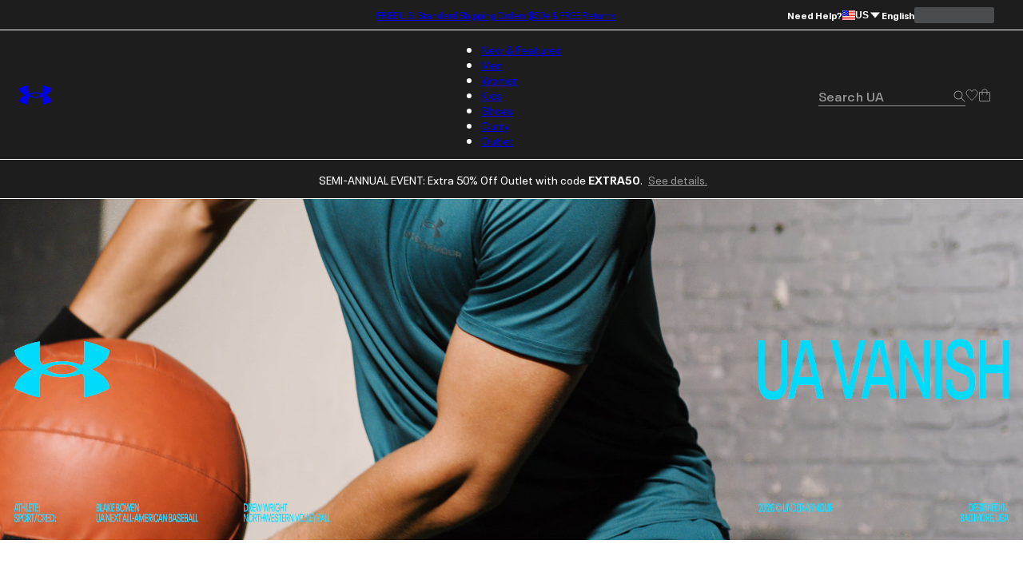

--- FILE ---
content_type: text/html; charset=utf-8
request_url: https://www.underarmour.com/en-us/
body_size: 59060
content:
<!DOCTYPE html><html lang="en" translate="no"><head><meta charSet="utf-8"/><meta name="viewport" content="width=device-width, initial-scale=1, maximum-scale=1"/><link rel="preload" href="/_next/static/media/MADSansFill_Bold-s.p.e21478b3.woff2" as="font" crossorigin="" type="font/woff2"/><link rel="preload" href="/_next/static/media/NeuePlakUAText_Bold-s.p.8404b5ab.woff2" as="font" crossorigin="" type="font/woff2"/><link rel="preload" href="/_next/static/media/NeuePlakUAText_SemiBold-s.p.2eed1583.woff2" as="font" crossorigin="" type="font/woff2"/><link rel="preload" href="/_next/static/media/NeuePlakUA_Bold-s.p.661a0c5b.woff2" as="font" crossorigin="" type="font/woff2"/><link rel="preload" href="/_next/static/media/NeuePlakUA_CompBlack-s.p.69e7c92e.woff2" as="font" crossorigin="" type="font/woff2"/><link rel="preload" href="/_next/static/media/NeuePlakUA_Regular-s.p.8d0a2d60.woff2" as="font" crossorigin="" type="font/woff2"/><link rel="preload" href="/_next/static/media/NeuePlakUA_SemiBold-s.p.1f90034b.woff2" as="font" crossorigin="" type="font/woff2"/><link rel="preload" href="/_next/static/media/NeuePlak_ExtendedBlack-s.p.8bf4f678.woff2" as="font" crossorigin="" type="font/woff2"/><link rel="preload" href="/_next/static/media/NeuePlak_ExtendedBold-s.p.2c6e691a.woff2" as="font" crossorigin="" type="font/woff2"/><link rel="preload" href="/_next/static/media/NeuePlak_ExtendedRegular-s.p.ee0bdef0.woff2" as="font" crossorigin="" type="font/woff2"/><link rel="stylesheet" href="/_next/static/chunks/64f9f3c696ebc34a.css" data-precedence="next"/><link rel="stylesheet" href="/_next/static/chunks/5d1f935906c6d32f.css" data-precedence="next"/><link rel="stylesheet" href="/_next/static/chunks/af532128b2daf842.css" data-precedence="next"/><link rel="stylesheet" href="/_next/static/chunks/ab850db3af03a71d.css" data-precedence="next"/><link rel="stylesheet" href="/_next/static/chunks/5f3f554cbb01f83b.css" data-precedence="next"/><link rel="stylesheet" href="/_next/static/chunks/1a5f0a232f2647d4.css" data-precedence="next"/><link rel="stylesheet" href="/_next/static/chunks/da7df488d4362b8e.css" data-precedence="next"/><link rel="stylesheet" href="/_next/static/chunks/e29fbb202ac46550.css" data-precedence="next"/><link rel="stylesheet" href="/_next/static/chunks/304af7b0a9f89b2d.css" data-precedence="next"/><link rel="stylesheet" href="/_next/static/chunks/917a5ee84337f3f2.css" data-precedence="next"/><link rel="stylesheet" href="/_next/static/chunks/e4be3e1be3e10f06.css" data-precedence="next"/><link rel="stylesheet" href="/_next/static/chunks/578cb29f54b3c47e.css" data-precedence="next"/><link rel="stylesheet" href="/_next/static/chunks/e49e0722ca9d0a22.css" data-precedence="next"/><link rel="stylesheet" href="/_next/static/chunks/06346701d2a034ee.css" data-precedence="next"/><link rel="stylesheet" href="/_next/static/chunks/913a1f1d76d3dcb1.css" data-precedence="next"/><link rel="stylesheet" href="/_next/static/chunks/93fce7d64301501d.css" data-precedence="next"/><link rel="stylesheet" href="/_next/static/chunks/5095124bfa237cd7.css" data-precedence="next"/><link rel="stylesheet" href="/_next/static/chunks/30718e32e17299a4.css" data-precedence="next"/><link rel="stylesheet" href="/_next/static/chunks/95c0666b933cb580.css" data-precedence="next"/><link rel="stylesheet" href="/_next/static/chunks/e83d6e6fbbeb2833.css" data-precedence="next"/><link rel="stylesheet" href="/_next/static/chunks/311540cfbce4d78d.css" data-precedence="next"/><link rel="stylesheet" href="/_next/static/chunks/3b3a52cf166ff03d.css" data-precedence="next"/><link rel="stylesheet" href="/_next/static/chunks/c108fa8f9937b363.css" data-precedence="next"/><link rel="preload" as="script" fetchPriority="low" href="/_next/static/chunks/67a79b3cafcfcde2.js"/><script src="/_next/static/chunks/1a27c45e05108ad9.js" async=""></script><script src="/_next/static/chunks/ea712af03a45b2de.js" async=""></script><script src="/_next/static/chunks/3b7478c57aab9da8.js" async=""></script><script src="/_next/static/chunks/5baefbba5da42370.js" async=""></script><script src="/_next/static/chunks/90c94a089a0d66f1.js" async=""></script><script src="/_next/static/chunks/turbopack-8d053b4366650ef7.js" async=""></script><script src="/_next/static/chunks/a258ebedf6319a23.js" async=""></script><script src="/_next/static/chunks/8182cba999306f4b.js" async=""></script><script src="/_next/static/chunks/ca85895d8bb31bd7.js" async=""></script><script src="/_next/static/chunks/2f5ead762234c9d7.js" async=""></script><script src="/_next/static/chunks/bc866b64f6c99156.js" async=""></script><script src="/_next/static/chunks/0972c70c9ec314fb.js" async=""></script><script src="/_next/static/chunks/6943963b13a6a90d.js" async=""></script><script src="/_next/static/chunks/2de1f0ce8c766d09.js" async=""></script><script src="/_next/static/chunks/e9d4acd1f2d84453.js" async=""></script><script src="/_next/static/chunks/85a8854e9064a8f8.js" async=""></script><script src="/_next/static/chunks/0e80f79f16e8da9b.js" async=""></script><script src="/_next/static/chunks/10f1d51a3e14ce22.js" async=""></script><script src="/_next/static/chunks/5ae72485cd324041.js" async=""></script><script src="/_next/static/chunks/486ea96158785dda.js" async=""></script><script src="/_next/static/chunks/50ef248b5a6148ff.js" async=""></script><script src="/_next/static/chunks/7ab4e00c3c54c0f8.js" async=""></script><script src="/_next/static/chunks/2477afd598d71547.js" async=""></script><script src="/_next/static/chunks/b8491dc5bb806d00.js" async=""></script><script src="/_next/static/chunks/e91465ae12094d4b.js" async=""></script><script src="/_next/static/chunks/46fe1a5d72ab4a1a.js" async=""></script><script src="/_next/static/chunks/9be5137a2fe7d75b.js" async=""></script><script src="/_next/static/chunks/14351f9f70b9929e.js" async=""></script><script src="/_next/static/chunks/e8a53b9b0a6a06d3.js" async=""></script><script src="/_next/static/chunks/dc34281f67d7f27c.js" async=""></script><script src="/_next/static/chunks/eed0a212965a0efd.js" async=""></script><script src="/_next/static/chunks/4433799b7aeaf1d9.js" async=""></script><script src="/_next/static/chunks/ca2a0816fddfab80.js" async=""></script><script src="/_next/static/chunks/df84dd54bd079e0e.js" async=""></script><script src="/_next/static/chunks/8370b9c8ea989e3a.js" async=""></script><script src="/_next/static/chunks/468f45480dcc3d32.js" async=""></script><script src="/_next/static/chunks/c59440347f889ed3.js" async=""></script><script src="/_next/static/chunks/95dd8fb2ebe76d5c.js" async=""></script><script src="/_next/static/chunks/509a15af3c9f8604.js" async=""></script><script src="/_next/static/chunks/85b0c1685d0dddd0.js" async=""></script><script src="/_next/static/chunks/dcb6047bde4632ba.js" async=""></script><script src="/_next/static/chunks/f6f536a5cc5167b5.js" async=""></script><link rel="preload" href="https://www.underarmour.com/on/demandware.static/Sites-US-Site/-/en-us/v1636025368869/images/flagSprite42.png" as="image" fetchPriority="low" media="(min-width: 1024px)"/><link rel="preload" href="https://tags.tiqcdn.com/utag/underarmour/seabiscuit-na/prod/utag.sync.js" as="script"/><link rel="preload" href="https://tags.tiqcdn.com/utag/underarmour/seabiscuit-na/prod/utag.js" as="script"/><meta name="next-size-adjust" content=""/><link rel="preconnect" href="https://tags.tiqcdn.com"/><link rel="preconnect" href="https://rum.browser-intake-datadoghq.com"/><link rel="preconnect" href="https://ac.cnstrc.com"/><link rel="preconnect" href="https://underarmour.scene7.com"/><link rel="preconnect" href="https://consent.trustarc.com"/><link rel="preload" fetchPriority="low" href="https://www.underarmour.com/on/demandware.static/Sites-US-Site/-/en-us/v1636025368869/images/flagSprite42.png" as="image" media="(min-width: 1024px)"/><title>Under Armour® Official Store | FREE Shipping Available</title><meta name="description" content="Under Armour builds game-changing sportswear, athletic shirts, shoes and more. FREE SHIPPING available and FREE returns on workout clothes, shoes, and gear."/><meta name="google" content="notranslate"/><link rel="canonical" href="https://www.underarmour.com/en-us/"/><meta property="og:title" content="Under Armour® Official Store | FREE Shipping Available"/><meta property="og:description" content="Under Armour builds game-changing sportswear, athletic shirts, shoes and more. FREE SHIPPING available and FREE returns on workout clothes, shoes, and gear."/><meta property="og:url" content="https://www.underarmour.com/en-us/"/><meta property="og:site_name" content="Under Armour"/><meta property="og:locale" content="en-us"/><meta property="og:image" content="https://www.underarmour.com/images/ua-logo-bg.png"/><meta property="og:image:alt" content="Under Armour® Official Store | FREE Shipping Available"/><meta name="twitter:card" content="summary_large_image"/><meta name="twitter:site" content="@UnderArmour"/><meta name="twitter:title" content="Under Armour® Official Store | FREE Shipping Available"/><meta name="twitter:description" content="Under Armour builds game-changing sportswear, athletic shirts, shoes and more. FREE SHIPPING available and FREE returns on workout clothes, shoes, and gear."/><meta name="twitter:image" content="https://www.underarmour.com/images/ua-logo-bg.png"/><meta name="twitter:image:alt" content="Under Armour® Official Store | FREE Shipping Available"/><link rel="preload" as="image" media="(min-width: 1024px)" href="https://underarmour.scene7.com/is/image/Underarmour/SS26_Q1_Vanish_Launch_COG_ATT_Hero_Video_3_1?scl=1" fetchPriority="high"/><link rel="preload" as="image" media="(min-width: 768px) and (max-width: 1023px)" href="https://underarmour.scene7.com/is/image/Underarmour/SS26_Q1_Vanish_Launch_COG_ATT_Hero_Video_3_1?scl=1" fetchPriority="high"/><link rel="preload" as="image" media="(max-width: 767px)" href="https://underarmour.scene7.com/is/image/Underarmour/SS26_Q1_Vanish_Launch_COG_ATT_Hero_Video_1_1?scl=1" fetchPriority="high"/><script src="/_next/static/chunks/a6dad97d9634a72d.js" noModule=""></script></head><body class="neueplakua_75f8310e-module__Ri-NZW__variable neueplakuatext_8648ebc-module__7pMqcW__variable neueplakuaextended_bba17e86-module__6_2AGa__variable madsansfill_7635630b-module__5SoYza__variable notranslate" translate="no"><div hidden=""><!--$--><!--/$--></div><script src="/scripts/adobe-visitor-api/visitorapi.js"></script><noscript><ul><li><a href="/en-us/c/new-arrivals/">New &amp; Featured</a><li class="b-navigation-banner b-navigation_banner">
    <div class="b-navigation_banner-container">
         <a class="t-link--medium_underline  b-navigation_banner-link" href="https://www.underarmour.com/en-us/c/new-arrivals/">
             <img class="b-navigation_banner-image" src="https://underarmour.scene7.com/is/image/Underarmour/SS26_Q1_DTC_NewArrivals_Launch_COG_ATT_Hero_1_1" alt="Image for banner of category" loading="lazy"/>
         </a>
         <h6 class="t-title-6 b-navigation_banner-title">Spring New Arrivals</h6>
        <a class="t-link--medium_underline  b-navigation_banner-link" href="https://www.underarmour.com/en-us/c/new-arrivals/">
              Shop Now
          </a>
     </div>
</li><ul><li><a href="/en-us/c/new-arrivals/">New Arrivals</a><ul><li><a href="/en-us/c/mens/new-arrivals/">Men</a></li><li><a href="/en-us/c/womens/new-arrivals/">Women</a></li><li><a href="/en-us/c/kids/new-arrivals/">Kids</a></li><li><a href="/en-us/c/shoes/new-arrivals/">Shoes</a></li></ul></li><li><span>Featured</span><ul><li><a href="/en-us/c/collections/stars-and-stripes/">Stars &amp; Stripes Collection</a></li><li><a href="/en-us/t/upcoming/">Release Calendar</a></li><li><a href="/en-us/c/collaborations/unless-collective/">UNLESS</a></li><li><a href="/en-us/t/football/">We Are Football</a></li><li><a href="/en-us/c/halo-collection/">UA Halo Collection</a></li><li><a href="/en-us/t/discover-under-armour/">New To UA</a></li></ul></li><li><a href="/en-us/t/gift-ideas/">Gift Guide</a><ul><li><a href="/en-us/c/mens/top-gifts/">Gifts For Him</a></li><li><a href="/en-us/c/womens/top-gifts/">Gifts For Her</a></li><li><a href="/en-us/c/boys/top-gifts/">Gifts For Boys</a></li><li><a href="/en-us/c/girls/top-gifts/">Gifts For Girls</a></li><li><a href="/en-us/c/ua-gift-cards/">Gift Cards</a></li></ul></li><li><span>Winter Sports</span><ul><li><a href="/en-us/c/sports/basketball/">Basketball</a></li><li><a href="/en-us/c/sports/flag-football/">Flag Football</a></li><li><a href="/en-us/c/sports/football/">Football</a></li><li><a href="/en-us/c/sports/hockey/">Hockey</a></li><li><a href="/en-us/c/sports/running/">Running</a></li><li><a href="/en-us/c/sports/soccer/">Soccer</a></li><li><a href="/en-us/c/sports/volleyball/">Volleyball</a></li></ul></li></ul></li><li><a href="/en-us/c/mens/">Men</a><li class="b-navigation-banner b-navigation_banner">
    <div class="b-navigation_banner-container">
         <a class="t-link--medium_underline  b-navigation_banner-link" href="https://www.underarmour.com/en-us/c/vanish-collection/mens/">
             <img class="b-navigation_banner-image" src="https://underarmour.scene7.com/is/image/Underarmour/SS26_Q1_DTC_NewArrivals_Launch_M_ATT_Bucket_1_1" alt="Image for banner of category" loading="lazy"/>
         </a>
         <h6 class="t-title-6 b-navigation_banner-title">UA Vanish</h6>
        <a class="t-link--medium_underline  b-navigation_banner-link" href="https://www.underarmour.com/en-us/c/vanish-collection/mens/">
              Shop Now
          </a>
     </div>
</li><ul><li><span>Featured</span><ul><li><a href="/en-us/c/mens/new-arrivals/">New Arrivals</a></li><li><a href="/en-us/c/mens/clothing/hoodies-sweatshirts/">Hoodie SZN</a></li><li><a href="/en-us/c/mens/best-sellers/">Valentine&#x27;s Best Sellers</a></li><li><a href="/en-us/c/mens/compression/">Compression Shop</a></li><li><a href="/en-us/c/collections-essentials/mens/">Everyday Essentials</a></li><li><a href="/en-us/c/mens/sports/training/">Back to Gym</a></li><li><a href="/en-us/c/men-featured-big-and-tall/">Big &amp; Tall</a></li><li><a href="/en-us/c/outlet/mens/">Semi-Annual Event</a></li></ul></li><li><span>Shop by Category</span><ul><li><a href="/en-us/c/mens/clothing/baselayer/">Baselayer</a></li><li><a href="/en-us/c/mens/clothing/hoodies-sweatshirts/">Hoodies &amp; Sweatshirts</a></li><li><a href="/en-us/c/mens/clothing/outerwear/">Jackets &amp; Vests</a><ul><li><a href="/en-us/c/mens/clothing/jackets/">Jackets</a></li><li><a href="/en-us/c/mens/clothing/vests/">Vests</a></li></ul></li><li><a href="/en-us/c/mens/clothing/joggers/">Joggers &amp; Sweatpants</a></li><li><a href="/en-us/c/mens/featured/matching-sets/">Matching Sets</a></li><li><a href="/en-us/c/mens/clothing/bottoms/">Pants &amp; Leggings</a><ul><li><a href="/en-us/c/mens/clothing/pants/">Casual Pants</a></li><li><a href="/en-us/c/mens/sports/golf/pants/">Golf Pants</a></li><li><a href="/en-us/c/mens/clothing/joggers/">Joggers &amp; Sweatpants</a></li><li><a href="/en-us/c/mens/clothing/leggings/">Leggings</a></li></ul></li><li><a href="/en-us/c/mens/clothing/tops/">Shirts &amp; Tops</a><ul><li><a href="/en-us/c/mens/clothing/graphic-tees/">Graphic T-Shirts</a></li><li><a href="/en-us/c/mens/clothing/hoodies-sweatshirts/">Hoodies &amp; Sweatshirts</a></li><li><a href="/en-us/c/mens/clothing/long-sleeves/">Long Sleeves</a></li><li><a href="/en-us/c/mens/clothing/polo-shirts/">Polo Shirts</a></li><li><a href="/en-us/c/mens/clothing/short-sleeves/">Short Sleeves</a></li><li><a href="/en-us/c/mens/clothing/sleeveless/">Tank Tops &amp; Sleeveless</a></li></ul></li><li><a href="/en-us/c/mens/shoes/">Shoes</a><ul><li><a href="/en-us/c/mens/shoes/training/">Training</a></li><li><a href="/en-us/c/mens/shoes/running/">Running</a></li><li><a href="/en-us/c/mens/shoes/baseball/">Baseball</a></li><li><a href="/en-us/c/mens/shoes/basketball/">Basketball</a></li><li><a href="/en-us/c/mens/shoes/football/">Football</a></li><li><a href="/en-us/c/mens/shoes/golf/">Golf</a></li><li><a href="/en-us/c/mens/shoes/soccer/">Soccer</a></li><li><a href="/en-us/c/mens/shoes/lacrosse/">Lacrosse</a></li><li><a href="/en-us/c/mens/shoes/fishing/">Fishing</a></li><li><a href="/en-us/c/mens/shoes/hiking/">Hiking &amp; Hunting</a></li><li><a href="/en-us/c/mens/shoes/military-tactical/">Military &amp; Tactical Boots</a></li><li><a href="/en-us/c/mens/shoes/sandals-slides/">Sandals &amp; Slides</a></li><li><a href="/en-us/c/mens/shoes/sportswear/">Sportswear</a></li></ul></li><li><a href="/en-us/c/mens/clothing/shorts/">Shorts</a></li><li><a href="/en-us/c/mens/clothing/underwear/">Underwear &amp; Undershirts</a></li></ul></li><li><span>Shop by Sport</span><ul><li><a href="/en-us/c/mens/sports/baseball/">Baseball</a></li><li><a href="/en-us/c/mens/sports/basketball/">Basketball</a></li><li><a href="/en-us/c/sports/fishing/mens/">Fishing</a></li><li><a href="/en-us/c/sports/flag-football/mens/">Flag Football</a></li><li><a href="/en-us/c/mens/sports/football/">Football</a></li><li><a href="/en-us/c/mens/sports/golf/">Golf</a></li><li><a href="/en-us/c/sports/outdoor/mens/">Hiking &amp; Outdoor</a></li><li><a href="/en-us/c/mens/sports/military-tactical/">Military &amp; Tactical</a></li><li><a href="/en-us/c/mens/sports/running/">Running</a></li><li><a href="/en-us/c/mens/sports/soccer/">Soccer</a></li><li><a href="/en-us/c/mens/sports/training/">Training</a></li></ul></li><li><span>Shop by Collection</span><ul><li><a href="/en-us/c/halo-collection/mens/">UA Halo</a></li><li><a href="/en-us/c/curry-brand-shoes-and-gear/mens/">Curry Brand</a></li><li><a href="/en-us/c/unstoppable-collection/mens/">UA Unstoppable</a></li><li><a href="/en-us/c/vanish-collection/mens/">UA Vanish</a></li><li><a href="/en-us/c/technology/heatgear/mens/">HeatGear®: Keeps You Cool</a></li><li><a href="/en-us/c/technology/coldgear/mens/">ColdGear®: Keeps You Warm</a></li><li><a href="/en-us/c/collections-icon/mens/">UA Icon</a></li><li><a href="/en-us/c/project-rock/mens/">Project Rock</a></li><li><a href="/en-us/c/freedom-collection/mens/">UA Freedom</a></li><li><a href="/en-us/t/college-sports-gear/">College Fan Gear</a></li></ul></li><li><a href="/en-us/c/mens/accessories/">Accessories</a><ul><li><a href="/en-us/c/mens/accessories/bags/">Backpacks &amp; Bags</a></li><li><a href="/en-us/c/mens/accessories/beanies-gloves/">Beanies &amp; Cold Weather Gear</a></li><li><a href="/en-us/c/mens/accessories/belts/">Belts</a></li><li><a href="/en-us/c/mens/accessories/hats-visors/">Hats &amp; Visors</a></li><li><a href="/en-us/c/accessories/bags/lunchboxes/">Lunch Boxes</a></li><li><a href="/en-us/c/mens/accessories/socks/">Socks</a></li><li><a href="/en-us/c/mens/accessories/equipment/">Sports Equipment</a></li><li><a href="/en-us/c/mens/accessories/sport-gloves/">Sport Gloves</a></li><li><a href="/en-us/c/mens/accessories/sunglasses/">Sunglasses</a></li><li><a href="/en-us/c/mens/accessories/water-bottles-coolers/">Water Bottles &amp; Coolers</a></li></ul></li></ul></li><li><a href="/en-us/c/womens/">Women</a><li class="b-navigation-banner b-navigation_banner">
    <div class="b-navigation_banner-container">
         <a class="t-link--medium_underline  b-navigation_banner-link" href="https://www.underarmour.com/en-us/c/technology/meridian/womens/">
             <img class="b-navigation_banner-image" src="https://underarmour.scene7.com/is/image/Underarmour/SS26_Q1_Meridian_Evergreen_W_WYF_NewArrivals_1_1" alt="Image for banner of category" loading="lazy"/>
         </a>
         <h6 class="t-title-6 b-navigation_banner-title">UA Meridian</h6>
        <a class="t-link--medium_underline  b-navigation_banner-link" href="https://www.underarmour.com/en-us/c/technology/meridian/womens/">
              Shop Now
          </a>
     </div>
</li><ul><li><span>Featured</span><ul><li><a href="/en-us/c/womens/new-arrivals/">New Arrivals</a></li><li><a href="/en-us/c/womens/best-sellers/">Valentine&#x27;s Day Edit</a></li><li><a href="/en-us/c/womens/sports/training/">Back to Gym</a></li><li><a href="/en-us/c/womens/clothing/hoodies-sweatshirts/">Hoodie SZN</a></li><li><a href="/en-us/c/womens/clothing/wide-leg/">Wide Leg Pants</a></li><li><a href="/en-us/c/collections-essentials/womens/">Everyday Essentials</a></li><li><a href="/en-us/c/womens/?prefn1=length&amp;prefv1=Tall|Petite">Short &amp; Tall</a></li><li><a href="/en-us/c/plus-size-collection/">Plus Size</a></li><li><a href="/en-us/c/outlet/womens/">Semi-Annual Event</a></li></ul></li><li><span>Shop by Category</span><ul><li><a href="/en-us/c/womens/clothing/baselayer/">Baselayer</a></li><li><a href="/en-us/c/womens/clothing/hoodies-sweatshirts/">Hoodies &amp; Sweatshirts</a></li><li><a href="/en-us/c/womens/clothing/outerwear/">Jackets &amp; Vests</a><ul><li><a href="/en-us/c/womens/clothing/jackets/">Jackets</a></li><li><a href="/en-us/c/womens/clothing/vests/">Vests</a></li></ul></li><li><a href="/en-us/c/womens/clothing/leggings/">Leggings</a></li><li><a href="/en-us/c/womens/featured/matching-sets/">Matching Sets</a></li><li><a href="/en-us/c/womens/clothing/tops/">Shirts &amp; Tops</a><ul><li><a href="/en-us/c/womens/clothing/crop-tops/">Crop Tops</a></li><li><a href="/en-us/c/womens/clothing/graphic-tees/">Graphic T-shirts</a></li><li><a href="/en-us/c/womens/clothing/hoodies-sweatshirts/">Hoodies &amp; Sweatshirts</a></li><li><a href="/en-us/c/womens/clothing/long-sleeves/">Long Sleeves</a></li><li><a href="/en-us/c/womens/clothing/polo-shirts/">Polo Shirts</a></li><li><a href="/en-us/c/womens/clothing/short-sleeves/">Short Sleeves</a></li><li><a href="/en-us/c/womens/clothing/sleeveless/">Tank Tops &amp; Sleeveless</a></li></ul></li><li><a href="/en-us/c/womens/shoes/">Shoes</a><ul><li><a href="/en-us/c/womens/shoes/basketball/">Basketball</a></li><li><a href="/en-us/c/womens/shoes/fishing/">Fishing</a></li><li><a href="/en-us/c/womens/shoes/hiking/">Hiking &amp; Hunting</a></li><li><a href="/en-us/c/womens/shoes/lacrosse/">Lacrosse</a></li><li><a href="/en-us/c/womens/shoes/military-tactical/">Military &amp; Tactical</a></li><li><a href="/en-us/c/womens/shoes/running/">Running</a></li><li><a href="/en-us/c/womens/shoes/sandals-slides/">Sandals &amp; Slides</a></li><li><a href="/en-us/c/womens/shoes/soccer/">Soccer</a></li><li><a href="/en-us/c/womens/shoes/softball/">Softball</a></li><li><a href="/en-us/c/womens/shoes/sportswear/">Sportswear</a></li><li><a href="/en-us/c/womens/shoes/training/">Training</a></li><li><a href="/en-us/c/womens/shoes/volleyball/">Volleyball</a></li></ul></li><li><a href="/en-us/c/womens/clothing/shorts/">Shorts</a></li><li><a href="/en-us/c/womens/clothing/sports-bras/">Sports Bras</a></li><li><a href="/en-us/c/womens/clothing/pants/">Sweatpants &amp; Joggers</a></li><li><a href="/en-us/c/womens/clothing/underwear/">Underwear</a></li></ul></li><li><span>Shop by Sport</span><ul><li><a href="/en-us/c/womens/sports/basketball/">Basketball</a></li><li><a href="/en-us/c/sports/flag-football/womens/">Flag Football</a></li><li><a href="/en-us/c/womens/sports/golf/">Golf</a></li><li><a href="/en-us/c/sports/outdoor/womens/">Hiking &amp; Outdoor</a></li><li><a href="/en-us/c/sports/pickleball-tennis/womens/">Pickleball &amp; Tennis</a></li><li><a href="/en-us/c/womens/sports/running/">Running</a></li><li><a href="/en-us/c/womens/sports/softball/">Softball</a></li><li><a href="/en-us/c/womens/sports/training/">Training</a></li><li><a href="/en-us/c/womens/sports/volleyball/">Volleyball</a></li><li><a href="/en-us/c/sports/yoga/womens/">Yoga &amp; Pilates</a></li></ul></li><li><span>Shop by Collection</span><ul><li><a href="/en-us/c/halo-collection/womens/">UA Halo</a></li><li><a href="/en-us/c/technology/meridian/womens/">UA Meridian</a></li><li><a href="/en-us/c/unstoppable-collection/womens/">UA Unstoppable</a></li><li><a href="/en-us/c/vanish-collection/womens/">UA Vanish</a></li><li><a href="/en-us/c/technology/heatgear/womens/">HeatGear®: Keeps You Cool</a></li><li><a href="/en-us/c/technology/coldgear/womens/">ColdGear®: Keeps You Warm</a></li><li><a href="/en-us/c/collections-icon/womens/">UA Icon</a></li><li><a href="/en-us/c/project-rock/womens/">Project Rock</a></li><li><a href="/en-us/c/freedom-collection/womens/">UA Freedom</a></li><li><a href="/en-us/t/college-sports-gear/">College Fan Gear</a></li></ul></li><li><a href="/en-us/c/womens/accessories/">Accessories</a><ul><li><a href="/en-us/c/womens/accessories/bags/">Backpacks &amp; Bags</a></li><li><a href="/en-us/c/womens/accessories/beanies-gloves/">Beanies &amp; Cold Weather Gear</a></li><li><a href="/en-us/c/accessories/bags/crossbody/womens/">Crossbody &amp; Waist Bags</a></li><li><a href="/en-us/c/womens/accessories/hats-visors/">Hats &amp; Visors</a></li><li><a href="/en-us/c/womens/accessories/headbands/">Headbands &amp; Scrunchies</a></li><li><a href="/en-us/c/accessories/bags/lunchboxes/">Lunch Boxes</a></li><li><a href="/en-us/c/womens/accessories/socks/">Socks</a></li><li><a href="/en-us/c/womens/accessories/sport-gloves/">Sport Gloves</a></li><li><a href="/en-us/c/womens/accessories/sunglasses/">Sunglasses</a></li><li><a href="/en-us/c/womens/accessories/water-bottles-coolers/">Water Bottles &amp; Coolers</a></li></ul></li></ul></li><li><a href="/en-us/c/kids/">Kids</a><li class="b-navigation-banner b-navigation_banner">
    <div class="b-navigation_banner-container">
         <a class="t-link--medium_underline  b-navigation_banner-link" href="https://www.underarmour.com/en-us/c/kids/hoodies_and_sweatshirts/">
             <img class="b-navigation_banner-image" src="https://underarmour.scene7.com/is/image/Underarmour/FW25_DTC_Wayfinding_Girl_GHL_1_1_2" alt="Image for banner of category" loading="lazy"/>
         </a>
         <h6 class="t-title-6 b-navigation_banner-title">Hoodie SZN</h6>
        <a class="t-link--medium_underline  b-navigation_banner-link" href="https://www.underarmour.com/en-us/c/kids/hoodies_and_sweatshirts/">
              Shop Now
          </a>
     </div>
</li><ul><li><span>Featured</span><ul><li><a href="/en-us/c/kids/new-arrivals/">New Arrivals</a></li><li><a href="/en-us/c/kids/featured/tween-shop/">Tween Shop</a></li><li><a href="/en-us/c/back-to-school/boys+girls/">Back to Gym Class</a></li><li><a href="/en-us/c/kids/hoodies_and_sweatshirts/">Hoodie SZN</a></li><li><a href="/en-us/c/kids/best-sellers/">Sweetheart Shop</a></li><li><a href="/en-us/c/outlet/boys+girls/">Semi-Annual Event</a></li></ul></li><li><a href="/en-us/c/boys/">Boys</a><ul><li><a href="/en-us/c/boys/accessories/">Accessories</a><ul><li><a href="/en-us/c/boys/accessories/bags/">Backpacks &amp; Bags</a></li><li><a href="/en-us/c/boys/accessories/beanies-gloves/">Beanies &amp; Cold Weather Gear</a></li><li><a href="/en-us/c/boys/accessories/equipment/">Equipment</a></li><li><a href="/en-us/c/accessories/bags/lunchboxes/">Lunch Boxes &amp; Mini Coolers</a></li><li><a href="/en-us/c/boys/accessories/socks/">Socks</a></li><li><a href="/en-us/c/boys/accessories/sport-gloves/">Sport Gloves</a></li><li><a href="/en-us/c/boys-accessories-sunglasses/">Sunglasses</a></li><li><a href="/en-us/c/boys/accessories/waterbottles/">Water Bottles &amp; Coolers</a></li></ul></li><li><a href="/en-us/c/boys/clothing/baselayer/">Baselayer</a></li><li><a href="/en-us/c/boys/clothing/hoodies-sweatshirts/">Hoodies &amp; Sweatshirts</a></li><li><a href="/en-us/c/boys/clothing/outerwear/">Jackets &amp; Vests</a></li><li><a href="/en-us/c/boys/clothing/one-piece/">One Piece &amp; Sets</a></li><li><a href="/en-us/c/boys/clothing/bottoms/">Pants &amp; Leggings</a><ul><li><a href="/en-us/c/boys/clothing/pants/">Athletic Pants, Sweatpants &amp; Joggers</a></li><li><a href="/en-us/c/boys/clothing/leggings/">Leggings</a></li></ul></li><li><a href="/en-us/c/boys/clothing/tops/">Shirts &amp; Tops</a><ul><li><a href="/en-us/c/boys/clothing/graphic-tees/">Graphic T-shirts</a></li><li><a href="/en-us/c/boys/clothing/hoodies-sweatshirts/">Hoodies &amp; Sweatshirts</a></li><li><a href="/en-us/c/boys/clothing/long-sleeves/">Long Sleeves</a></li><li><a href="/en-us/c/boys/clothing/polo-shirts/">Polo Shirts</a></li><li><a href="/en-us/c/boys/clothing/short-sleeves/">Short Sleeves</a></li><li><a href="/en-us/c/boys/clothing/sleeveless/">Tank Tops &amp; Sleeveless</a></li></ul></li><li><a href="/en-us/c/boys/shoes/">Shoes</a><ul><li><a href="/en-us/c/boys/shoes/baseball/">Baseball</a></li><li><a href="/en-us/c/boys/shoes/basketball/">Basketball</a></li><li><a href="/en-us/c/boys/shoes/football/">Football</a></li><li><a href="/en-us/c/boys/shoes/running/">Running &amp; Training</a></li><li><a href="/en-us/c/boys/shoes/sandals-slides/">Sandals &amp; Slides</a></li><li><a href="/en-us/c/boys/shoes/sportswear/">Sportswear</a></li></ul></li><li><a href="/en-us/c/boys/clothing/shorts/">Shorts</a></li><li><a href="/en-us/c/boys/underwear/">Underwear</a></li></ul></li><li><a href="/en-us/c/girls/">Girls</a><ul><li><a href="/en-us/c/girls/accessories/">Accessories</a><ul><li><a href="/en-us/c/girls/accessories/bags/">Backpacks &amp; Bags</a></li><li><a href="/en-us/c/girls/accessories/beanies-gloves/">Beanies &amp; Cold Weather Gear</a></li><li><a href="/en-us/c/girls/accessories/equipment/">Equipment</a></li><li><a href="/en-us/c/girls/accessories/hats-headbands/">Hats &amp; Headbands</a></li><li><a href="/en-us/c/accessories/bags/lunchboxes/">Lunch Boxes</a></li><li><a href="/en-us/c/girls/accessories/socks/">Socks</a></li><li><a href="/en-us/c/girls/accessories/sport-gloves/">Sport Gloves</a></li><li><a href="/en-us/c/girls-accessories-sunglasses/">Sunglasses</a></li><li><a href="/en-us/c/girls/accessories/waterbottles/">Water Bottles &amp; Coolers</a></li></ul></li><li><a href="/en-us/c/girls/clothing/baselayer/">Baselayer</a></li><li><a href="/en-us/c/girls/clothing/hoodies-sweatshirts/">Hoodies &amp; Sweatshirts</a></li><li><a href="/en-us/c/girls/clothing/outerwear/">Jackets</a></li><li><a href="/en-us/c/girls/clothing/bottoms/">Pants &amp; Leggings</a><ul><li><a href="/en-us/c/girls/clothing/pants/">Athletic Pants, Sweatpants &amp; Joggers</a></li><li><a href="/en-us/c/girls/clothing/leggings/">Leggings</a></li></ul></li><li><a href="/en-us/c/girls/clothing/tops/">Shirts &amp; Tops</a><ul><li><a href="/en-us/c/girls/clothing/graphic-tees/">Graphic T-shirts</a></li><li><a href="/en-us/c/girls/clothing/hoodies-sweatshirts/">Hoodies &amp; Sweatshirts</a></li><li><a href="/en-us/c/girls/clothing/long-sleeves/">Long Sleeves</a></li><li><a href="/en-us/c/girls/clothing/short-sleeves/">Short Sleeves</a></li><li><a href="/en-us/c/girls/clothing/sleeveless/">Tank Tops &amp; Sleeveless</a></li></ul></li><li><a href="/en-us/c/girls/shoes/">Shoes</a><ul><li><a href="/en-us/c/girls/shoes/basketball/">Basketball</a></li><li><a href="/en-us/c/girls/shoes/running/">Running &amp; Training</a></li><li><a href="/en-us/c/girls/shoes/sandals-slides/">Sandals &amp; Slides</a></li><li><a href="/en-us/c/girls/shoes/softball/">Softball</a></li><li><a href="/en-us/c/girls/shoes/sportswear/">Sportswear</a></li></ul></li><li><a href="/en-us/c/girls/clothing/shorts/">Shorts</a></li><li><a href="/en-us/c/girls/clothing/sports-bras/">Sports Bras</a></li></ul></li><li><span>Shop by Sport</span><ul><li><a href="/en-us/c/sports/hockey/boys/">Hockey</a></li><li><a href="/en-us/c/kids/sports/baseball/">Baseball</a></li><li><a href="/en-us/c/kids/sports/basketball/">Basketball</a></li><li><a href="/en-us/c/sports/flag-football/boys+girls/">Flag Football</a></li><li><a href="/en-us/c/kids/sports/football/">Football</a></li><li><a href="/en-us/c/kids/sports/golf/">Golf</a></li><li><a href="/en-us/c/kids/sports/softball/">Softball</a></li><li><a href="/en-us/c/kids/sports/soccer/">Soccer</a></li><li><a href="/en-us/c/girls/sports/volleyball/">Volleyball</a></li></ul></li><li><span>Shop by Size</span><ul><li><a href="/en-us/c/kids/big-kids/">Big Kids (8-20)</a></li><li><a href="/en-us/c/kids/little-kids/">Little Kids (4-7)</a></li><li><a href="/en-us/c/kids/toddler/">Toddler (2T - 4T)</a></li><li><a href="/en-us/c/kids/infant/">Infant (12M - 24M)</a></li><li><a href="/en-us/c/kids/newborn/">Newborn (0M - 9M)</a></li></ul></li></ul></li><li><a href="/en-us/c/shoes-1/">Shoes</a><li class="b-navigation-banner b-navigation_banner">
    <div class="b-navigation_banner-container">
         <a class="t-link--medium_underline b-navigation_banner-link" href="https://www.underarmour.com/en-us/c/velociti-collection/shoes/">
             <img class="b-navigation_banner-image" src="https://underarmour.scene7.com/is/image/Underarmour/SS26_Q1_Velociti_Distance_Evergreen_M_WYF_Franchise_1_1" alt="Image for banner of category" loading="lazy"/>
         </a>
         <h6 class="t-title-6 b-navigation_banner-title">Velociti Distance</h6>
         <a class="t-link--medium_underline b-navigation_banner-link" href="https://www.underarmour.com/en-us/c/velociti-collection/shoes/">
               Shop Now
          </a>
     </div>
</li><ul><li><span>Featured</span><ul><li><a href="/en-us/c/shoes/new-arrivals/">New Arrivals</a></li><li><a href="/en-us/t/upcoming/">Release Calendar</a></li><li><a href="/en-us/c/velociti-collection/shoes/">Velociti</a></li><li><a href="/en-us/c/shoes-under-100/">Shoes Under $100</a></li><li><a href="/en-us/c/outlet/shoes/">Semi-Annual Event</a></li></ul></li><li><span>Shop by Category</span><ul><li><a href="/en-us/c/shoes/sandals-slides-1/">Sandals &amp; Slides</a></li><li><a href="/en-us/c/shoes/cleats-1/">Cleats</a></li><li><a href="/en-us/c/shoes/sportswear-1/">Lifestyle Shoes</a></li><li><a href="/en-us/c/shoes/boots-1/">Boots</a></li><li><a href="/en-us/c/shoes-1/wide/">Wide Shoes</a></li><li><a href="/en-us/c/shoes/running-and-training-1/">Running &amp; Training</a></li></ul></li><li><span>Shop by Gender</span><ul><li><a href="/en-us/c/mens/shoes/">Men&#x27;s Shoes</a></li><li><a href="/en-us/c/womens/shoes/">Women&#x27;s Shoes</a></li><li><a href="/en-us/c/boys/shoes/">Boys&#x27; Shoes</a></li><li><a href="/en-us/c/girls/shoes/">Girls&#x27; Shoes</a></li></ul></li><li><span>Shop by Sport</span><ul><li><a href="/en-us/c/shoes/baseball-1/">Baseball</a></li><li><a href="/en-us/c/shoes/basketball-1/">Basketball</a></li><li><a href="/en-us/c/shoes/fishing-1/">Fishing</a></li><li><a href="/en-us/c/shoes/football-1/">Football</a></li><li><a href="/en-us/c/shoes/golf-1/">Golf</a></li><li><a href="/en-us/c/shoes/outdoor-1/">Hiking &amp; Hunting</a></li><li><a href="/en-us/c/shoes/lacrosse-1/">Lacrosse</a></li><li><a href="/en-us/c/shoes/running-1/">Running</a></li><li><a href="/en-us/c/shoes/soccer-1/">Soccer</a></li><li><a href="/en-us/c/shoes/military-tactical-1/">Military &amp; Tactical</a></li><li><a href="/en-us/c/shoes/track-and-field-1/">Track &amp; Field</a></li><li><a href="/en-us/c/shoes/training-1/">Training</a></li><li><a href="/en-us/c/shoes/volleyball-1/">Volleyball</a></li></ul></li><li><span>Shop by Collection</span><ul><li><a href="/en-us/c/bryce-harper-collection/">Bryce Harper</a></li><li><a href="/en-us/c/velociti-collection/shoes/">UA Velociti</a></li><li><a href="/en-us/c/shoes/ua-charged-1/">UA Charged+</a></li><li><a href="/en-us/c/halo-collection/shoes/">UA Halo</a></li><li><a href="/en-us/c/shoes-slip-on-sneakers-1/">UA SlipSpeed™</a></li><li><a href="/en-us/c/curry-brand-shoes-and-gear/shoes/">Curry Brand</a></li><li><a href="/en-us/c/deaaron-fox-shoes-and-clothing/">D. Fox 2</a></li><li><a href="/en-us/c/project-rock/shoes/">Project Rock</a></li></ul></li></ul></li><li><a href="/en-us/t/currybrand/">Curry</a><ul><li><a href="/en-us/c/curry-brand-shoes-and-gear/mens/">Men</a></li><li><a href="/en-us/c/curry-brand-shoes-and-gear/womens/">Women</a></li><li><a href="/en-us/c/curry-brand-shoes-and-gear/boys+girls/">Kids</a></li><li><a href="/en-us/c/curry-brand-shoes-and-gear/shoes/">Shoes</a></li></ul></li><li><a href="/en-us/c/outlet/">Outlet</a><li class="b-navigation-banner b-navigation_banner">
    <div class="b-navigation_banner-container">
         <a class="t-link--medium_underline  b-navigation_banner-link" href="https://www.underarmour.com/en-us/c/outlet/">
             <img class="b-navigation_banner-image" src="https://underarmour.scene7.com/is/image/Underarmour/SS23_YTH_PlayupShort_Q1_Site_1_1_3" alt="Image for banner of category" loading="lazy"/>
         </a>
         <h6 class="t-title-6 b-navigation_banner-title">UA OUTLET</h6>
         <a class="t-link--medium_underline  b-navigation_banner-link" href="https://www.underarmour.com/en-us/c/outlet/">
              Shop Now
          </a>
     </div>
</li><ul><li><span>Featured</span><ul><li><a href="/en-us/c/outlet/">Semi-Annual Event</a></li><li><a href="/en-us/c/outlet/shoes/?pmax=100&amp;pmin=0">Shoes Under $100</a></li><li><a href="/en-us/c/outlet/womens/leggings+pants+shorts+sport_bras/">Women&#x27;s Bras &amp; Bottoms</a></li><li><a href="/en-us/c/outlet/mens/golf/">Men&#x27;s Golf Essentials</a></li></ul></li><li><a href="/en-us/c/outlet/mens/">Men</a><ul><li><a href="/en-us/c/outlet/mens/accessories/">Accessories</a></li><li><a href="/en-us/c/outlet/mens/outerwear/">Jackets &amp; Vests</a></li><li><a href="/en-us/c/outlet/mens/bottoms/">Pants &amp; Leggings</a></li><li><a href="/en-us/c/outlet/mens/tops/">Shirts &amp; Tops</a></li><li><a href="/en-us/c/outlet/mens/shoes/">Shoes</a></li><li><a href="/en-us/c/outlet/mens/shorts/">Shorts</a></li><li><a href="/en-us/c/outlet/mens/underwear/">Underwear</a></li></ul></li><li><a href="/en-us/c/outlet/womens/">Women</a><ul><li><a href="/en-us/c/outlet/womens/accessories/">Accessories</a></li><li><a href="/en-us/c/outlet/womens/outerwear/">Jackets &amp; Vests</a></li><li><a href="/en-us/c/outlet/womens/bottoms/">Pants &amp; Leggings</a></li><li><a href="/en-us/c/outlet/womens/tops/">Shirts &amp; Tops</a></li><li><a href="/en-us/c/outlet/womens/shoes/">Shoes</a></li><li><a href="/en-us/c/outlet/womens/shorts/">Shorts</a></li><li><a href="/en-us/c/outlet/womens/sports-bras/">Sports Bras</a></li></ul></li><li><a href="/en-us/c/outlet/boys/">Boys</a><ul><li><a href="/en-us/c/outlet/boys/accessories/">Accessories</a></li><li><a href="/en-us/c/outlet/boys/outerwear/">Jackets &amp; Vests</a></li><li><a href="/en-us/c/outlet/boys/bottoms/">Pants &amp; Leggings</a></li><li><a href="/en-us/c/outlet/boys/tops/">Shirts &amp; Tops</a></li><li><a href="/en-us/c/outlet/boys/shoes/">Shoes</a></li><li><a href="/en-us/c/outlet/boys/shorts/">Shorts</a></li></ul></li><li><a href="/en-us/c/outlet/girls/">Girls</a><ul><li><a href="/en-us/c/outlet/girls/accessories/">Accessories</a></li><li><a href="/en-us/c/outlet/girls/bottoms/">Pants &amp; Leggings</a></li><li><a href="/en-us/c/outlet/girls/tops/">Shirts &amp; Tops</a></li><li><a href="/en-us/c/outlet/girls/shoes/">Shoes</a></li><li><a href="/en-us/c/outlet/girls/shorts/">Shorts</a></li><li><a href="/en-us/c/outlet/girls/sports-bras/">Sports Bras</a></li></ul></li></ul></li></ul></noscript><header class="no-print fixed-header"><div id="header-banner" class="Header-module-scss-module__QEfC2a__header-top"><div class="HeaderA11y-module-scss-module__FqiBma__header-accessibility-navigation"><a class="HeaderA11y-module-scss-module__FqiBma__skip-main" href="#main">Skip to main content</a></div><!--$?--><template id="B:0"></template><!--/$--><div class="HeaderUtility-module-scss-module__UrCn2q__header-utility" data-testid="header-utility"><div class="HeaderUtility-module-scss-module__UrCn2q__header-utility-item"><a target="_blank" rel="noreferrer" class="HeaderUtility-module-scss-module__UrCn2q__header-account-link" data-testid="login-pop-up-register-btn" href="https://help.underarmour.com/s/">Need Help?</a></div><div class="HeaderUtility-module-scss-module__UrCn2q__header-utility-item HeaderUtility-module-scss-module__UrCn2q__dropdown-selector"><div class="DropMenu-module-scss-module__qTxVRG__dropdown  "><button type="button" class="DropMenu-module-scss-module__qTxVRG__dropdown__button" id="country-switcher" data-testid="country-switcher" aria-controls="country-dropdown" aria-haspopup="true" aria-expanded="false"><span class="CountrySelector-module-scss-module__cbwj3a__country__switcher"><i data-testid="country-switcher-icon" class="CountrySelector-module-scss-module__cbwj3a__country__switcher-icon fflag fflag-US"></i>US</span><svg viewBox="0 0 16 16" fill="none" xmlns="http://www.w3.org/2000/svg" role="img" aria-hidden="true" data-testid="country-menu-icon" width="16" height="16" color="var(--color-white)" stroke-width="0.9375"><path fill-rule="evenodd" clip-rule="evenodd" d="M0 0.5H12L6 7.5L0 0.5Z" fill="currentColor" transform="translate(2, 4)"></path></svg></button><div class="DropMenu-module-scss-module__qTxVRG__dropdown__hidden" id="country-dropdown" data-testid="country-switcher-menu"><h3 class="CountrySelector-module-scss-module__cbwj3a__country_container__options-header">Locations Nearby</h3><div class="CountrySelector-module-scss-module__cbwj3a__country_container"><ul><li data-testid="nearby-country"><a href="https://www.underarmour.ca/en-ca/" class="CountrySelector-module-scss-module__cbwj3a__country_container__links"><i class="CountrySelector-module-scss-module__cbwj3a__country__switcher-icon fflag fflag-CA"></i>Canada</a></li><li data-testid="nearby-country"><a href="https://www.underarmour.com.mx/es-mx/" class="CountrySelector-module-scss-module__cbwj3a__country_container__links"><i class="CountrySelector-module-scss-module__cbwj3a__country__switcher-icon fflag fflag-MX"></i>Mexico</a></li></ul><a data-testid="see-all-link" class="CountrySelector-module-scss-module__cbwj3a__country_container__see-all" href="/en-us/change-location/">See All</a></div></div></div></div><div class="HeaderUtility-module-scss-module__UrCn2q__header-utility-item HeaderUtility-module-scss-module__UrCn2q__dropdown-selector"><span class="LanguageSelector-module-scss-module__N_cWma__header-utility-heading">English</span></div><div class="HeaderUtility-module-scss-module__UrCn2q__header-utility-item HeaderUtility-module-scss-module__UrCn2q__header-account HeaderUtility-module-scss-module__UrCn2q__header-account-skeleton" data-testid="header-account-skeleton"><div class="UaSkeleton-module-scss-module__GsD_VG__skeleton HeaderUtility-module-scss-module__UrCn2q__header-account-link" style="background-color:lightgray;border-radius:2px;width:100px;height:20px"> </div></div></div></div><hr class="Header-module-scss-module__QEfC2a__header-divider"/><div class="Header-module-scss-module__QEfC2a__navBar Header-module-scss-module__QEfC2a__mobile-nav-bar" data-testid="nav-bar"><div class="DesktopNav-module-scss-module__-Vvlrq__nav__mobile-utility"><button type="button" class="DesktopNav-module-scss-module__-Vvlrq__nav__toggle-menu" aria-label="open navigation menu"><svg viewBox="0 0 16 16" fill="none" xmlns="http://www.w3.org/2000/svg" role="img" aria-hidden="true" width="16" height="16" color="var(--color-white)" stroke-width="0.9375"><path d="M0.5 3H15.5" stroke="currentColor" stroke-linecap="round" vector-effect="non-scaling-stroke"></path><path d="M0.5 8H15.5" stroke="currentColor" stroke-linecap="round" vector-effect="non-scaling-stroke"></path><path d="M0.5 13H15.5" stroke="currentColor" stroke-linecap="round" vector-effect="non-scaling-stroke"></path></svg></button></div><div class="Header-module-scss-module__QEfC2a__nav-utility"><div class="Header-module-scss-module__QEfC2a__logo-wrapper"><a aria-label="return to homepage" class="Header-module-scss-module__QEfC2a__logo-link" href="/en-us/"><svg class="UALogo" viewBox="0 0 42 24" xmlns="http://www.w3.org/2000/svg" aria-hidden="true" data-ua-logo="true" data-testid="ua-logo"><g fill="currentcolor" data-testid="fill-element"><path d="M26.971 11.948c-.151.111-.331.24-.549.394-1.395.988-3.42 1.665-6.052 1.665h-.175c-2.63 0-4.657-.677-6.052-1.665-.216-.154-.396-.283-.548-.394.152-.114.332-.243.548-.396 1.395-.987 3.421-1.665 6.052-1.665h.175c2.633 0 4.659.678 6.052 1.665.218.153.398.282.55.396m13.6-8.147s-1.198-.915-4.987-2.307C32.258.274 29.75 0 29.75 0l.01 7.174c0 1.01-.275 1.932-1.046 2.983-2.826-1.03-5.5-1.664-8.42-1.664s-5.592.633-8.419 1.664c-.772-1.046-1.046-1.974-1.046-2.983L10.84 0S8.314.27 4.985 1.494C1.198 2.89 0 3.801 0 3.801c.157 3.256 3.008 6.15 7.498 8.147C3.004 13.942.153 16.83 0 20.094c0 0 1.198.914 4.985 2.307 3.327 1.22 5.838 1.494 5.838 1.494l-.012-7.175c0-1.01.277-1.932 1.046-2.982 2.827 1.03 5.498 1.662 8.419 1.662 2.92 0 5.593-.633 8.42-1.662.772 1.047 1.046 1.973 1.046 2.982l-.01 7.175s2.509-.272 5.836-1.494c3.789-1.395 4.987-2.307 4.987-2.307-.157-3.257-3.008-6.152-7.498-8.146C37.55 9.95 40.4 7.065 40.555 3.8M41.908 19.226c0 .17-.102.325-.26.39-.157.067-.339.031-.46-.09-.121-.12-.158-.302-.092-.46.065-.157.219-.26.39-.26.111 0 .219.043.298.122.08.079.124.186.124.298m.089 0c0-.207-.124-.394-.315-.473-.19-.08-.41-.037-.557.11-.146.145-.19.365-.112.556.08.191.266.316.473.316.281 0 .51-.228.51-.51"></path><path d="M41.589 19.473h.092l-.148-.21c.034-.003.066-.019.088-.045.022-.027.032-.06.029-.095 0-.08-.044-.134-.157-.134h-.175v.484h.082v-.207h.044l.145.207zm-.196-.422h.077c.066 0 .094.023.094.075 0 .053-.024.079-.094.079h-.077v-.154z"></path></g></svg></a></div><div><div class="SearchBar-module-scss-module__lD9_9q__dt-search-bar" data-testid="search-bar"><form><div class="SearchInputForm-module-scss-module__hcY40W__dt-search-field"><input id="search-input" type="text" role="search" placeholder="Search UA" autoComplete="off" data-testid="search-input" aria-label="Search by Keyword or Item No." aria-controls="search-results" maxLength="50" tabindex="0" value=""/><span aria-label="Clear" name="clear-button" role="button" tabindex="0" data-testid="search-actions-icon" class="SearchInputForm-module-scss-module__hcY40W__dt-search-field-clear"><svg viewBox="0 0 16 16" fill="none" role="img" aria-hidden="true" width="12" height="12" color="currentColor" stroke-width="0.75" xmlns="http://www.w3.org/2000/svg"><path vector-effect="non-scaling-stroke" d="M1 1L15 15" stroke="currentColor" stroke-linecap="round"></path><path vector-effect="non-scaling-stroke" d="M1 15L15 1" stroke="currentColor" stroke-linecap="round"></path></svg></span><span aria-label="Search" name="search-button" role="button" tabindex="0" data-testid="search-actions-icon" class="SearchInputForm-module-scss-module__hcY40W__dt-search-field-search "><svg xmlns="http://www.w3.org/2000/svg" version="1.1" viewBox="0 0 16 16" role="img" aria-hidden="true" width="16" height="16" color="currentColor" stroke-width="0.9375" fill="none"><path fill="currentColor" d="M11.354 10.646a.5.5 0 0 0-.708.708l.708-.708zm3.292 4.708a.5.5 0 0 0 .708-.708l-.708.708zM11.5 7A4.5 4.5 0 0 1 7 11.5v1A5.5 5.5 0 0 0 12.5 7h-1zM7 2.5A4.5 4.5 0 0 1 11.5 7h1A5.5 5.5 0 0 0 7 1.5v1zM2.5 7A4.5 4.5 0 0 1 7 2.5v-1A5.5 5.5 0 0 0 1.5 7h1zM7 11.5A4.5 4.5 0 0 1 2.5 7h-1A5.5 5.5 0 0 0 7 12.5v-1zm3.646-.146 4 4 .708-.708-4-4-.708.708z"></path></svg></span></div></form></div><div class="SearchBar-module-scss-module__lD9_9q__search-panel SearchBar-module-scss-module__lD9_9q__zero-search-panel"><div class="SearchBar-module-scss-module__lD9_9q__search-flyout" id="search-results"></div></div></div><div class="Header-module-scss-module__QEfC2a__nav-utility-right"><button type="button" aria-label="Log In" class="DesktopNav-module-scss-module__-Vvlrq__nav__login" data-s-object-id="Account Menu Opened" data-testid="my-account-switcher"><svg viewBox="0 0 16 16" fill="none" xmlns="http://www.w3.org/2000/svg" role="img" aria-hidden="true" width="16" height="16" color="var(--color-white)" stroke-width="0.9375"><circle cx="8" cy="5" r="3.5" stroke="currentColor" vector-effect="non-scaling-stroke"></circle><path d="M15.319 14.942c.049.21.086.4.112.558H.607a9.248 9.248 0 0 1 1.037-3.005C2.623 10.75 4.461 9 8 9c3.54 0 5.389 1.75 6.378 3.496.502.885.784 1.774.94 2.446z" stroke="currentColor" vector-effect="non-scaling-stroke"></path></svg></button><dialog aria-labelledby="dialog" role="dialog" data-testid="dialog-base" data-single-visible="false" class="
					Dialog-module-scss-module__eR7dda__dialog--ua-dialog
					
					
					AuthRewardsModals-module-scss-module__s7u0Vq__modal
				 Dialog-module-scss-module__eR7dda__dialog" data-theme="default"><div class="Dialog-module-scss-module__eR7dda__dialog--ua-dialog--content"><button type="button" class="Dialog-module-scss-module__eR7dda__close-button" data-testid="dialog-close-button" aria-label="Close Dialog"><svg viewBox="0 0 16 16" fill="none" role="img" aria-hidden="true" width="16" height="16" color="currentColor" stroke-width="0.9375" xmlns="http://www.w3.org/2000/svg"><path vector-effect="non-scaling-stroke" d="M1 1L15 15" stroke="currentColor" stroke-linecap="round"></path><path vector-effect="non-scaling-stroke" d="M1 15L15 1" stroke="currentColor" stroke-linecap="round"></path></svg><span class="visually-hidden">Close Dialog</span></button><div class="Dialog-module-scss-module__eR7dda__content-wrapper Dialog-module-scss-module__eR7dda__content-wrapper--default"></div></div></dialog><div class="NavigationDrawer-module-scss-module__nETFYW__nav-drawer-overlay" data-open="false" role="presentation" aria-hidden="true"></div><nav class="NavigationDrawer-module-scss-module__nETFYW__nav-menu DesktopNav-module-scss-module__-Vvlrq__account-menu" data-open="false" data-direction="left"><button class="Button-module-scss-module__-CgEFq__btn Button-module-scss-module__-CgEFq__btn__text  IconButton-module-scss-module__ISdAtq__icon_button NavigationDrawer-module-scss-module__nETFYW__nav-menu--close" type="button" aria-label="Close Navigation Menu" data-size="SM" data-variant="text"><svg viewBox="0 0 16 16" fill="none" role="img" aria-hidden="true" width="16" height="16" color="currentColor" stroke-width="0.9375" xmlns="http://www.w3.org/2000/svg"><path vector-effect="non-scaling-stroke" d="M1 1L15 15" stroke="currentColor" stroke-linecap="round"></path><path vector-effect="non-scaling-stroke" d="M1 15L15 1" stroke="currentColor" stroke-linecap="round"></path></svg></button><h2 class="NavigationDrawer-module-scss-module__nETFYW__nav-menu--title"></h2><div class="NavigationDrawer-module-scss-module__nETFYW__nav-menu--content"><div class="MyAccountMenu-module-scss-module__WM8N3G__container" data-activity-region="my-account-navigation-menu"><ul class="MyAccountMenu-module-scss-module__WM8N3G__headline"><li class="MyAccountMenu-module-scss-module__WM8N3G__account-link-item"><!--$!--><template data-dgst="BAILOUT_TO_CLIENT_SIDE_RENDERING"></template><!--/$--></li><li class="MyAccountMenu-module-scss-module__WM8N3G__account-link-item"><a data-s-object-id="Account Menu Order History Clicked" href="/en-us/my-order-history/"><svg viewBox="0 0 16 16" fill="none" xmlns="http://www.w3.org/2000/svg" role="img" aria-hidden="true" width="24" height="24" color="currentColor" stroke-width="0.9375"><path fill-rule="evenodd" clip-rule="evenodd" d="M1.78571 0.823529H11.2143V3H12V0H1V14H4.14286V13.1765H1.78571V0.823529Z" fill="currentColor"></path><rect x="6" y="12" width="7" height="1" fill="currentColor"></rect><rect x="6" y="9" width="7" height="1" fill="currentColor"></rect><rect x="6" y="6" width="7" height="1" fill="currentColor"></rect><path fill-rule="evenodd" clip-rule="evenodd" d="M4.78571 3.76471V15.2353H14.2143V3.76471H4.78571ZM4 3H15V16H4V3Z" fill="currentColor"></path></svg><div><h3>Order History</h3><p>Track orders, view history, or start a return</p></div><svg viewBox="0 0 16 16" fill="none" xmlns="http://www.w3.org/2000/svg" role="img" aria-hidden="true" width="16" height="16" color="currentColor" stroke-width="0.9375"><path d="M4.5 1L11.4894 7.98939C11.4953 7.99525 11.4953 8.00475 11.4894 8.01061L4.5 15" stroke="currentColor" stroke-linecap="round" stroke-linejoin="round" vector-effect="non-scaling-stroke"></path></svg></a></li><li class="MyAccountMenu-module-scss-module__WM8N3G__account-link-item"><a data-s-object-id="Account Menu Saved Items Clicked" href="/en-us/saved-items/"><svg viewBox="0 0 16 16" fill="none" xmlns="http://www.w3.org/2000/svg" role="img" aria-hidden="true" width="24" height="24" color="currentColor" stroke-width="0.9375"><path fill-rule="evenodd" clip-rule="evenodd" d="M8 3.19935C7.3 2.17974 6.1625 1.5 4.85 1.5C2.75 1.5 1 3.19935 1 5.23856C1 8.97712 8 14.5 8 14.5C8 14.5 15 8.97712 15 5.23856C15 3.19935 13.25 1.5 11.15 1.5C9.8375 1.5 8.7 2.17974 8 3.19935Z" stroke="currentColor" stroke-linecap="round" stroke-linejoin="round" vector-effect="non-scaling-stroke"></path></svg><div><h3>Saved Items<!-- --> </h3><p>Manage saved items and shop favorites</p></div><svg viewBox="0 0 16 16" fill="none" xmlns="http://www.w3.org/2000/svg" role="img" aria-hidden="true" width="16" height="16" color="currentColor" stroke-width="0.9375"><path d="M4.5 1L11.4894 7.98939C11.4953 7.99525 11.4953 8.00475 11.4894 8.01061L4.5 15" stroke="currentColor" stroke-linecap="round" stroke-linejoin="round" vector-effect="non-scaling-stroke"></path></svg></a></li><li class="MyAccountMenu-module-scss-module__WM8N3G__account-link-item"><a data-s-object-id="Account Menu Dashboard Clicked" href="/en-us/account/"><svg xmlns="http://www.w3.org/2000/svg" viewBox="0 0 24 24" fill="none" role="img" aria-hidden="true" width="24" height="24" color="currentColor" stroke-width="0.9375"><path fill="currentcolor" d="M22.5 12C22.5 6.20101 17.799 1.5 12 1.5C6.20101 1.5 1.5 6.20101 1.5 12C1.5 17.799 6.20101 22.5 12 22.5V24C5.37258 24 0 18.6274 0 12C0 5.37258 5.37258 0 12 0C18.6274 0 24 5.37258 24 12C24 18.6274 18.6274 24 12 24V22.5C17.799 22.5 22.5 17.799 22.5 12Z"></path><path fill="currentcolor" d="M15 10.5C15 8.84315 13.6569 7.5 12 7.5C10.3431 7.5 9 8.84315 9 10.5C9 12.1569 10.3431 13.5 12 13.5V15C9.51472 15 7.5 12.9853 7.5 10.5C7.5 8.01472 9.51472 6 12 6C14.4853 6 16.5 8.01472 16.5 10.5C16.5 12.9853 14.4853 15 12 15V13.5C13.6569 13.5 15 12.1569 15 10.5Z"></path><path fill="currentcolor" d="M12 13.5C17.7263 13.5 21.2099 19.6474 21.2376 19.6963C21.2202 19.7157 17.3915 24 12 24V22.5C14.3045 22.5 16.3268 21.5789 17.82 20.5957C18.4168 20.2027 18.9129 19.8071 19.2922 19.4795C18.9166 18.9677 18.39 18.3183 17.7277 17.6733C16.2686 16.2525 14.3164 15 12 15C9.67029 15 7.72242 16.2527 6.2739 17.6704C5.61426 18.3161 5.09153 18.9664 4.71967 19.478C5.0978 19.8062 5.59323 20.2028 6.19041 20.5972C7.6781 21.5796 9.69574 22.5 12 22.5V24C6.59626 24 2.78165 19.6963 2.78165 19.6963C2.80089 19.6617 6.24113 13.5001 12 13.5Z"></path></svg><div><h3>My Dashboard</h3><p>Manage your account</p></div><svg viewBox="0 0 16 16" fill="none" xmlns="http://www.w3.org/2000/svg" role="img" aria-hidden="true" width="16" height="16" color="currentColor" stroke-width="0.9375"><path d="M4.5 1L11.4894 7.98939C11.4953 7.99525 11.4953 8.00475 11.4894 8.01061L4.5 15" stroke="currentColor" stroke-linecap="round" stroke-linejoin="round" vector-effect="non-scaling-stroke"></path></svg></a></li></ul><ul class="MyAccountMenu-module-scss-module__WM8N3G__account-links"><li><a data-s-object-id="Account Menu Profile Clicked" href="/en-us/my-account/"><span>Profile</span><svg viewBox="0 0 16 16" fill="none" xmlns="http://www.w3.org/2000/svg" role="img" aria-hidden="true" width="16" height="16" color="currentColor" stroke-width="0.9375"><path d="M4.5 1L11.4894 7.98939C11.4953 7.99525 11.4953 8.00475 11.4894 8.01061L4.5 15" stroke="currentColor" stroke-linecap="round" stroke-linejoin="round" vector-effect="non-scaling-stroke"></path></svg></a></li><li><a data-s-object-id="Account Menu Payment Methods Clicked" href="/en-us/payment-methods/"><span>Payment Methods</span><svg viewBox="0 0 16 16" fill="none" xmlns="http://www.w3.org/2000/svg" role="img" aria-hidden="true" width="16" height="16" color="currentColor" stroke-width="0.9375"><path d="M4.5 1L11.4894 7.98939C11.4953 7.99525 11.4953 8.00475 11.4894 8.01061L4.5 15" stroke="currentColor" stroke-linecap="round" stroke-linejoin="round" vector-effect="non-scaling-stroke"></path></svg></a></li><li><a data-s-object-id="Account Menu Addresses Clicked" href="/en-us/addresses/"><span>Addresses</span><svg viewBox="0 0 16 16" fill="none" xmlns="http://www.w3.org/2000/svg" role="img" aria-hidden="true" width="16" height="16" color="currentColor" stroke-width="0.9375"><path d="M4.5 1L11.4894 7.98939C11.4953 7.99525 11.4953 8.00475 11.4894 8.01061L4.5 15" stroke="currentColor" stroke-linecap="round" stroke-linejoin="round" vector-effect="non-scaling-stroke"></path></svg></a></li><li><a data-s-object-id="Account Menu Preferred Sizes Clicked" href="/en-us/preferred-sizes/"><span>Preferred Sizes</span><svg viewBox="0 0 16 16" fill="none" xmlns="http://www.w3.org/2000/svg" role="img" aria-hidden="true" width="16" height="16" color="currentColor" stroke-width="0.9375"><path d="M4.5 1L11.4894 7.98939C11.4953 7.99525 11.4953 8.00475 11.4894 8.01061L4.5 15" stroke="currentColor" stroke-linecap="round" stroke-linejoin="round" vector-effect="non-scaling-stroke"></path></svg></a></li></ul><!--$!--><template data-dgst="BAILOUT_TO_CLIENT_SIDE_RENDERING"></template><!--/$--></div></div></nav><div class="Header-module-scss-module__QEfC2a__cart-wrapper "><a aria-label="Add to Bag" class="Header-module-scss-module__QEfC2a__nav-icon-button Header-module-scss-module__QEfC2a__nav-icon-bag" id="shopping-bag" data-testid="shopping-bag" data-s-object-id="Cart Icon Clicked" href="/en-us/cart/"><svg viewBox="0 0 16 16" fill="none" xmlns="http://www.w3.org/2000/svg" role="img" aria-hidden="true" width="16" height="16" color="currentColor" stroke-width="0.9375"><path d="M1.5 5C1.5 4.72386 1.72386 4.5 2 4.5H14C14.2761 4.5 14.5 4.72386 14.5 5V15C14.5 15.2761 14.2761 15.5 14 15.5H2C1.72386 15.5 1.5 15.2761 1.5 15V5Z" stroke-linecap="round" stroke-linejoin="round" stroke="currentColor" vector-effect="non-scaling-stroke"></path><path d="M5 7.5V3C5 2 6 0.5 8 0.5C10 0.5 11 2 11 3V7.5" stroke-linecap="round" stroke="currentColor" vector-effect="non-scaling-stroke"></path></svg></a></div></div></div></div><div class="NavigationDrawer-module-scss-module__nETFYW__nav-drawer-overlay" data-open="false" role="presentation" aria-hidden="true"></div><nav class="NavigationDrawer-module-scss-module__nETFYW__nav-menu MobileNav-module-scss-module__45euJG__mobile-nav-menu MobileNav-module-scss-module__45euJG__mobile-nav-menu--loyalty" data-open="false" data-direction="left"><div class="NavigationDrawer-module-scss-module__nETFYW__nav-menu--content"><div class="MobileNav-module-scss-module__45euJG__mobile-nav-menu--scrollable-region"><div class="MobileNav-module-scss-module__45euJG__mobile-menu-header"><a class="MobileNav-module-scss-module__45euJG__mobile-menu-logo" href="/en-us/"><svg class="UALogo" viewBox="0 0 42 24" xmlns="http://www.w3.org/2000/svg" width="41" height="24" aria-hidden="true" data-ua-logo="true" data-testid="ua-logo"><g fill="#000" data-testid="fill-element"><path d="M26.971 11.948c-.151.111-.331.24-.549.394-1.395.988-3.42 1.665-6.052 1.665h-.175c-2.63 0-4.657-.677-6.052-1.665-.216-.154-.396-.283-.548-.394.152-.114.332-.243.548-.396 1.395-.987 3.421-1.665 6.052-1.665h.175c2.633 0 4.659.678 6.052 1.665.218.153.398.282.55.396m13.6-8.147s-1.198-.915-4.987-2.307C32.258.274 29.75 0 29.75 0l.01 7.174c0 1.01-.275 1.932-1.046 2.983-2.826-1.03-5.5-1.664-8.42-1.664s-5.592.633-8.419 1.664c-.772-1.046-1.046-1.974-1.046-2.983L10.84 0S8.314.27 4.985 1.494C1.198 2.89 0 3.801 0 3.801c.157 3.256 3.008 6.15 7.498 8.147C3.004 13.942.153 16.83 0 20.094c0 0 1.198.914 4.985 2.307 3.327 1.22 5.838 1.494 5.838 1.494l-.012-7.175c0-1.01.277-1.932 1.046-2.982 2.827 1.03 5.498 1.662 8.419 1.662 2.92 0 5.593-.633 8.42-1.662.772 1.047 1.046 1.973 1.046 2.982l-.01 7.175s2.509-.272 5.836-1.494c3.789-1.395 4.987-2.307 4.987-2.307-.157-3.257-3.008-6.152-7.498-8.146C37.55 9.95 40.4 7.065 40.555 3.8M41.908 19.226c0 .17-.102.325-.26.39-.157.067-.339.031-.46-.09-.121-.12-.158-.302-.092-.46.065-.157.219-.26.39-.26.111 0 .219.043.298.122.08.079.124.186.124.298m.089 0c0-.207-.124-.394-.315-.473-.19-.08-.41-.037-.557.11-.146.145-.19.365-.112.556.08.191.266.316.473.316.281 0 .51-.228.51-.51"></path><path d="M41.589 19.473h.092l-.148-.21c.034-.003.066-.019.088-.045.022-.027.032-.06.029-.095 0-.08-.044-.134-.157-.134h-.175v.484h.082v-.207h.044l.145.207zm-.196-.422h.077c.066 0 .094.023.094.075 0 .053-.024.079-.094.079h-.077v-.154z"></path></g></svg></a><button class="Button-module-scss-module__-CgEFq__btn Button-module-scss-module__-CgEFq__btn__text  IconButton-module-scss-module__ISdAtq__icon_button MobileNav-module-scss-module__45euJG__mobile-menu-close" type="button" aria-label="close navigation menu" data-size="SM" data-variant="text"><svg viewBox="0 0 16 16" fill="none" role="img" aria-hidden="true" width="16" height="16" color="currentColor" stroke-width="0.9375" xmlns="http://www.w3.org/2000/svg"><path vector-effect="non-scaling-stroke" d="M1 1L15 15" stroke="currentColor" stroke-linecap="round"></path><path vector-effect="non-scaling-stroke" d="M1 15L15 1" stroke="currentColor" stroke-linecap="round"></path></svg></button></div><div><div class="MobileNavBanner-module-scss-module__KthTNq__content-slot-container" style="background-color:#000000"><a href="/en-us/c/technology/coldgear/"><img alt="UA ColdGear®" loading="lazy" decoding="async" class="" style="position:absolute;height:100%;width:100%;left:0;top:0;right:0;bottom:0" src="https://underarmour.scene7.com/is/image/Underarmour/FW25_Q4_DTC_UnwrapYourGoals_FullPrice_Site_3_1_1"/></a></div></div><ul class="MobileNav-module-scss-module__45euJG__mobile-menu MobileNav-module-scss-module__45euJG__mobile-menu-root-lvl"><li class="MobileNav-module-scss-module__45euJG__mobile-menu-item MobileNav-module-scss-module__45euJG__is-root"><a role="mobile-menu-item" aria-label="New &amp; Featured" href="/en-us/c/new-arrivals/"><span>New &amp; Featured</span></a></li><li class="MobileNav-module-scss-module__45euJG__mobile-menu-item MobileNav-module-scss-module__45euJG__is-root"><a role="mobile-menu-item" aria-label="Men" href="/en-us/c/mens/"><span>Men</span></a></li><li class="MobileNav-module-scss-module__45euJG__mobile-menu-item MobileNav-module-scss-module__45euJG__is-root"><a role="mobile-menu-item" aria-label="Women" href="/en-us/c/womens/"><span>Women</span></a></li><li class="MobileNav-module-scss-module__45euJG__mobile-menu-item MobileNav-module-scss-module__45euJG__is-root"><a role="mobile-menu-item" aria-label="Kids" href="/en-us/c/kids/"><span>Kids</span></a></li><li class="MobileNav-module-scss-module__45euJG__mobile-menu-item MobileNav-module-scss-module__45euJG__is-root"><a role="mobile-menu-item" aria-label="Shoes" href="/en-us/c/shoes-1/"><span>Shoes</span></a></li><li class="MobileNav-module-scss-module__45euJG__mobile-menu-item MobileNav-module-scss-module__45euJG__is-root"><a role="mobile-menu-item" aria-label="Curry" href="/en-us/t/currybrand/"><span>Curry</span></a></li><li class="MobileNav-module-scss-module__45euJG__mobile-menu-item MobileNav-module-scss-module__45euJG__is-root"><a role="mobile-menu-item" aria-label="Outlet" href="/en-us/c/outlet/"><span>Outlet</span></a></li><li class="MobileNav-module-scss-module__45euJG__mobile-menu-item MobileNav-module-scss-module__45euJG__location-change-item"><a role="mobile-menu-item" aria-label="Change site location" href="/en-us/change-location/"><i class="MobileNav-module-scss-module__45euJG__region-icon fflag fflag-US"></i><span>Region: US</span><button class="Button-module-scss-module__-CgEFq__btn Button-module-scss-module__-CgEFq__btn__text  IconButton-module-scss-module__ISdAtq__icon_button MobileNav-module-scss-module__45euJG__mobile-forward-arrow" type="button" aria-label="Change site location" data-size="SM" data-variant="text"><svg viewBox="0 0 16 16" fill="none" xmlns="http://www.w3.org/2000/svg" role="img" aria-hidden="true" width="16" height="16" color="currentColor" stroke-width="0.9375"><path d="M4.5 1L11.4894 7.98939C11.4953 7.99525 11.4953 8.00475 11.4894 8.01061L4.5 15" stroke="currentColor" stroke-linecap="round" stroke-linejoin="round" vector-effect="non-scaling-stroke"></path></svg></button></a></li><ul class="MobileNav-module-scss-module__45euJG__mobile-sub-menu MobileNav-module-scss-module__45euJG__location-change-item"></ul></ul></div></div></nav><span data-open="false" class="MobileNav-module-scss-module__45euJG__close-menu"></span><div class="Header-module-scss-module__QEfC2a__navBar Header-module-scss-module__QEfC2a__desktop-nav-bar" data-testid="nav-bar" id="nav-bar"><div class="Header-module-scss-module__QEfC2a__logo-wrapper"><a aria-label="return to homepage" class="Header-module-scss-module__QEfC2a__logo-link" href="/en-us/"><svg class="UALogo" viewBox="0 0 42 24" xmlns="http://www.w3.org/2000/svg" aria-hidden="true" data-ua-logo="true" data-testid="ua-logo"><g fill="currentcolor" data-testid="fill-element"><path d="M26.971 11.948c-.151.111-.331.24-.549.394-1.395.988-3.42 1.665-6.052 1.665h-.175c-2.63 0-4.657-.677-6.052-1.665-.216-.154-.396-.283-.548-.394.152-.114.332-.243.548-.396 1.395-.987 3.421-1.665 6.052-1.665h.175c2.633 0 4.659.678 6.052 1.665.218.153.398.282.55.396m13.6-8.147s-1.198-.915-4.987-2.307C32.258.274 29.75 0 29.75 0l.01 7.174c0 1.01-.275 1.932-1.046 2.983-2.826-1.03-5.5-1.664-8.42-1.664s-5.592.633-8.419 1.664c-.772-1.046-1.046-1.974-1.046-2.983L10.84 0S8.314.27 4.985 1.494C1.198 2.89 0 3.801 0 3.801c.157 3.256 3.008 6.15 7.498 8.147C3.004 13.942.153 16.83 0 20.094c0 0 1.198.914 4.985 2.307 3.327 1.22 5.838 1.494 5.838 1.494l-.012-7.175c0-1.01.277-1.932 1.046-2.982 2.827 1.03 5.498 1.662 8.419 1.662 2.92 0 5.593-.633 8.42-1.662.772 1.047 1.046 1.973 1.046 2.982l-.01 7.175s2.509-.272 5.836-1.494c3.789-1.395 4.987-2.307 4.987-2.307-.157-3.257-3.008-6.152-7.498-8.146C37.55 9.95 40.4 7.065 40.555 3.8M41.908 19.226c0 .17-.102.325-.26.39-.157.067-.339.031-.46-.09-.121-.12-.158-.302-.092-.46.065-.157.219-.26.39-.26.111 0 .219.043.298.122.08.079.124.186.124.298m.089 0c0-.207-.124-.394-.315-.473-.19-.08-.41-.037-.557.11-.146.145-.19.365-.112.556.08.191.266.316.473.316.281 0 .51-.228.51-.51"></path><path d="M41.589 19.473h.092l-.148-.21c.034-.003.066-.019.088-.045.022-.027.032-.06.029-.095 0-.08-.044-.134-.157-.134h-.175v.484h.082v-.207h.044l.145.207zm-.196-.422h.077c.066 0 .094.023.094.075 0 .053-.024.079-.094.079h-.077v-.154z"></path></g></svg></a></div><nav class="DesktopNav-module-scss-module__-Vvlrq__nav__menu" aria-label="main navigation"><ul id="menu" role="menu" class="DesktopNav-module-scss-module__-Vvlrq__nav__list" data-testid="nav-list"><li class="DesktopNav-module-scss-module__-Vvlrq__nav__list-item undefined" data-testid="nav-list-item" role="menuitem"><a class="" data-testid="nav-link-new-arrivals" href="/en-us/c/new-arrivals/">New &amp; Featured</a></li><li class="DesktopNav-module-scss-module__-Vvlrq__nav__list-item undefined" data-testid="nav-list-item" role="menuitem"><a class="" data-testid="nav-link-men" href="/en-us/c/mens/">Men</a></li><li class="DesktopNav-module-scss-module__-Vvlrq__nav__list-item undefined" data-testid="nav-list-item" role="menuitem"><a class="" data-testid="nav-link-women" href="/en-us/c/womens/">Women</a></li><li class="DesktopNav-module-scss-module__-Vvlrq__nav__list-item undefined" data-testid="nav-list-item" role="menuitem"><a class="" data-testid="nav-link-kids" href="/en-us/c/kids/">Kids</a></li><li class="DesktopNav-module-scss-module__-Vvlrq__nav__list-item undefined" data-testid="nav-list-item" role="menuitem"><a class="" data-testid="nav-link-footwear" href="/en-us/c/shoes-1/">Shoes</a></li><li class="DesktopNav-module-scss-module__-Vvlrq__nav__list-item undefined" data-testid="nav-list-item" role="menuitem"><a class="" data-testid="nav-link-Curry-Brand" href="/en-us/t/currybrand/">Curry</a></li><li class="DesktopNav-module-scss-module__-Vvlrq__nav__list-item undefined" data-testid="nav-list-item" role="menuitem"><a class="" data-testid="nav-link-outlet" href="/en-us/c/outlet/">Outlet</a></li></ul></nav><div class="Header-module-scss-module__QEfC2a__nav-utility"><div><div class="SearchBar-module-scss-module__lD9_9q__dt-search-bar" data-testid="search-bar"><form><div class="SearchInputForm-module-scss-module__hcY40W__dt-search-field"><input id="search-input" type="text" role="search" placeholder="Search UA" autoComplete="off" data-testid="search-input" aria-label="Search by Keyword or Item No." aria-controls="search-results" maxLength="50" tabindex="0" value=""/><span aria-label="Clear" name="clear-button" role="button" tabindex="0" data-testid="search-actions-icon" class="SearchInputForm-module-scss-module__hcY40W__dt-search-field-clear"><svg viewBox="0 0 16 16" fill="none" role="img" aria-hidden="true" width="12" height="12" color="currentColor" stroke-width="0.75" xmlns="http://www.w3.org/2000/svg"><path vector-effect="non-scaling-stroke" d="M1 1L15 15" stroke="currentColor" stroke-linecap="round"></path><path vector-effect="non-scaling-stroke" d="M1 15L15 1" stroke="currentColor" stroke-linecap="round"></path></svg></span><span aria-label="Search" name="search-button" role="button" tabindex="0" data-testid="search-actions-icon" class="SearchInputForm-module-scss-module__hcY40W__dt-search-field-search "><svg xmlns="http://www.w3.org/2000/svg" version="1.1" viewBox="0 0 16 16" role="img" aria-hidden="true" width="16" height="16" color="currentColor" stroke-width="0.9375" fill="none"><path fill="currentColor" d="M11.354 10.646a.5.5 0 0 0-.708.708l.708-.708zm3.292 4.708a.5.5 0 0 0 .708-.708l-.708.708zM11.5 7A4.5 4.5 0 0 1 7 11.5v1A5.5 5.5 0 0 0 12.5 7h-1zM7 2.5A4.5 4.5 0 0 1 11.5 7h1A5.5 5.5 0 0 0 7 1.5v1zM2.5 7A4.5 4.5 0 0 1 7 2.5v-1A5.5 5.5 0 0 0 1.5 7h1zM7 11.5A4.5 4.5 0 0 1 2.5 7h-1A5.5 5.5 0 0 0 7 12.5v-1zm3.646-.146 4 4 .708-.708-4-4-.708.708z"></path></svg></span></div></form></div><div class="SearchBar-module-scss-module__lD9_9q__search-panel SearchBar-module-scss-module__lD9_9q__zero-search-panel"><div class="SearchBar-module-scss-module__lD9_9q__search-flyout" id="search-results"></div></div></div><a aria-label="Save for later" class="Header-module-scss-module__QEfC2a__nav-icon-button Header-module-scss-module__QEfC2a__nav-icon-favorites" href="/en-us/saved-items/"><svg viewBox="0 0 16 16" fill="none" xmlns="http://www.w3.org/2000/svg" role="img" aria-hidden="true" width="16" height="16" color="currentColor" stroke-width="0.9375"><path fill-rule="evenodd" clip-rule="evenodd" d="M8 3.19935C7.3 2.17974 6.1625 1.5 4.85 1.5C2.75 1.5 1 3.19935 1 5.23856C1 8.97712 8 14.5 8 14.5C8 14.5 15 8.97712 15 5.23856C15 3.19935 13.25 1.5 11.15 1.5C9.8375 1.5 8.7 2.17974 8 3.19935Z" stroke="currentColor" stroke-linecap="round" stroke-linejoin="round" vector-effect="non-scaling-stroke"></path></svg></a><div class="Header-module-scss-module__QEfC2a__cart-wrapper "><a aria-label="Add to Bag" class="Header-module-scss-module__QEfC2a__nav-icon-button Header-module-scss-module__QEfC2a__nav-icon-bag" id="shopping-bag" data-testid="shopping-bag" data-s-object-id="Cart Icon Clicked" href="/en-us/cart/"><svg viewBox="0 0 16 16" fill="none" xmlns="http://www.w3.org/2000/svg" role="img" aria-hidden="true" width="16" height="16" color="currentColor" stroke-width="0.9375"><path d="M1.5 5C1.5 4.72386 1.72386 4.5 2 4.5H14C14.2761 4.5 14.5 4.72386 14.5 5V15C14.5 15.2761 14.2761 15.5 14 15.5H2C1.72386 15.5 1.5 15.2761 1.5 15V5Z" stroke-linecap="round" stroke-linejoin="round" stroke="currentColor" vector-effect="non-scaling-stroke"></path><path d="M5 7.5V3C5 2 6 0.5 8 0.5C10 0.5 11 2 11 3V7.5" stroke-linecap="round" stroke="currentColor" vector-effect="non-scaling-stroke"></path></svg></a></div></div></div></header><main id="main" class="adjust-top"><div id="header-promo-banner" class="PromoBanner-module-scss-module__vMSxMW__promo-banner"><div class="PromoBanner-module-scss-module__vMSxMW__promo-banner-message-wrapper" id="promo-banner"><div class="PromoBanner-module-scss-module__vMSxMW__promo-banner-message"><div class="PromoBanner-module-scss-module__vMSxMW__promo-banner-clickable-area"><div class="PromoBanner-module-scss-module__vMSxMW__promo-banner-content" data-testid="promo-banner-clickable-area"><p>



<a title="Category Search Link" href="/en-us/c/outlet/" style="font-weight:500;color:#fff;text-decoration:none"><span>SEMI-ANNUAL EVENT: Extra 50% Off Outlet with code <b>EXTRA50</b>. </span></a>
<span class="promo-tooltip-link"> See details.</span>


</p></div></div></div></div><hr class="PromoBanner-module-scss-module__vMSxMW__header-divider PromoBanner-module-scss-module__vMSxMW__top"/><hr class="PromoBanner-module-scss-module__vMSxMW__header-divider PromoBanner-module-scss-module__vMSxMW__bottom"/></div><script id="ld_json_product" data-testid="homePage-schema" type="application/ld+json">{
  "@context": "https://schema.org",
  "@type": "Organization",
  "name": "Under Armour",
  "alternateName": "UA",
  "url": "https://www.underarmour.com/en-us",
  "logo": "https://www.underarmour.co.uk/on/demandware.static/Sites-UKIE-Site/-/default/dwc66610a8/images/logo.svg",
  "contactPoint": {
    "@type": "ContactPoint",
    "telephone": "1-888-727-6687",
    "contactType": "customer service",
    "contactOption": "TollFree",
    "areaServed": "US",
    "availableLanguage": "en"
  },
  "sameAs": [
    "https://www.facebook.com/UnderArmour/",
    "https://twitter.com/UnderArmour",
    "https://www.instagram.com/underarmour/",
    "https://www.youtube.com/user/underarmour"
  ],
  "speakable": {
    "@type": "SpeakableSpecification",
    "cssSelector": [
      "section[class*='HeroMini']",
      "section[class*='LoyaltyOverlay']",
      "[class*='PromoBanner'] [class*='promo-banner-message']"
    ]
  }
}</script><script type="application/ld+json">{
						"@context": "https://schema.org",
						"@type": "WebSite",
						"url": "https://www.underarmour.com/en-us/",
						"potentialAction": {
							"@type": "SearchAction",
							"target": {
								"@type": "EntryPoint",
								"urlTemplate": "https://www.underarmour.com/en-us/search?q={search_term_string}"
							},
							"query-input": "required name=search_term_string"
						}
					}</script><div class="Home-module-scss-module___aid3G__home" data-cache-id="home" data-cache-time="1769046571659" data-cache-segments="{&quot;locale&quot;:&quot;en-us&quot;}"><section class="UaCmsSlots-module-scss-module__usrobG__placement__wrapper "><div class="hero"><div data-testid="animated-slot-must-always-exist" class="AnimatedSlot-module-scss-module__Tu4wwG__animated_slot"><section class="HeroMini-module-scss-module__FEO5Wa__hero HeroMini-module-scss-module__FEO5Wa__hero__center heromini" data-theme-cms="light" data-testid="hero"><div class="hero-module-scss-module__O-2pva__hero__img-wrapper"><a href="/en-us/c/vanish-collection/"><div class="UaVideo-module-scss-module__C3z3IW__video-container"><div id="_R_bd5mavddiuqivb_" class="Video-module-scss-module__PeZisG__video-container"><style>@media (min-width: 1024px) { #_R_bd5mavddiuqivb_ { aspect-ratio: 3 / 1; } }
@media (min-width: 768px) and (max-width: 1023px) { #_R_bd5mavddiuqivb_ { aspect-ratio: 3 / 1; } }
@media (max-width: 767px) { #_R_bd5mavddiuqivb_ { aspect-ratio: 1 / 1; } }
</style><picture><source media="(min-width: 1024px)" srcSet="https://underarmour.scene7.com/is/image/Underarmour/SS26_Q1_Vanish_Launch_COG_ATT_Hero_Video_3_1?scl=1"/><source media="(min-width: 768px) and (max-width: 1023px)" srcSet="https://underarmour.scene7.com/is/image/Underarmour/SS26_Q1_Vanish_Launch_COG_ATT_Hero_Video_3_1?scl=1"/><source media="(max-width: 767px)" srcSet="https://underarmour.scene7.com/is/image/Underarmour/SS26_Q1_Vanish_Launch_COG_ATT_Hero_Video_1_1?scl=1"/><img src="[data-uri]" alt="" loading="eager"/></picture><video data-key="0" aria-label="SS26_Q1_Vanish_Launch_COG_ATT_Hero_Video_3_1" data-testid="hero-video" preload="auto" muted="" loop="" autoPlay="" playsInline="" poster="https://underarmour.scene7.com/is/image/Underarmour/SS26_Q1_Vanish_Launch_COG_ATT_Hero_Video_3_1?scl=1"><source media="(min-width: 1024px)" src="https://underarmour.scene7.com/is/content/Underarmour/SS26_Q1_Vanish_Launch_COG_ATT_Hero_Video_3_1"/><source media="(min-width: 768px) and (max-width: 1023px)" src="https://underarmour.scene7.com/is/content/Underarmour/SS26_Q1_Vanish_Launch_COG_ATT_Hero_Video_3_1"/><source media="(max-width: 767px)" src="https://underarmour.scene7.com/is/content/Underarmour/SS26_Q1_Vanish_Launch_COG_ATT_Hero_Video_1_1"/><noscript><p>Your browser doesn&#x27;t support HTML5 video. Here is a<a href="https://underarmour.scene7.com/is/content/Underarmour/SS26_Q1_Vanish_Launch_COG_ATT_Hero_Video_3_1">link to the video</a> <!-- -->instead<!-- -->.</p><div id="video-description" hidden=""><p>SS26_Q1_Vanish_Launch_COG_ATT_Hero_Video_3_1</p></div></noscript></video></div></div></a></div><div class="HeroMini-module-scss-module__FEO5Wa__hero__callout HeroMini-module-scss-module__FEO5Wa__hero__center" style="--desktop-width:45%" role="callout"><div data-testid="header" class="HeroMini-module-scss-module__FEO5Wa__hero__header HeroMini-module-scss-module__FEO5Wa__headline1"><div class=""><p class="">BEAT YOUR BEST</p></div></div><div data-testid="subheader" class="HeroMini-module-scss-module__FEO5Wa__hero__subheader"><div class=""><p class="">Get an edge on every movement and every session with the ultra-light, quick-drying, super-stretchy UA Vanish Collection featuring our best-fitting shorts yet.</p></div></div><div class="CallsToAction-module-scss-module__6u7SKG__ctas HeroMini-module-scss-module__FEO5Wa__hero__list HeroMini-module-scss-module__FEO5Wa__hero__truncate"><div class="CallsToAction-module-scss-module__6u7SKG__ctas__list-item"><a role="button" data-variant="primary" class="Button-module-scss-module__-CgEFq__btn Button-module-scss-module__-CgEFq__btn__button-link Button-module-scss-module__-CgEFq__btn__primary CallsToAction-module-scss-module__6u7SKG__cta-button" href="/en-us/c/vanish-collection/"><span>Shop Now</span></a></div></div></div></section></div></div><div class="UaCmsSlots-module-scss-module__usrobG__personalized-recommendations"></div><div class=""><div data-testid="animated-slot-must-always-exist" class="AnimatedSlot-module-scss-module__Tu4wwG__animated_slot"><div data-testid="default-content"><section class="HeroMini-module-scss-module__FEO5Wa__hero HeroMini-module-scss-module__FEO5Wa__hero__center heromini" data-theme-cms="light" data-testid="hero"><div class="hero-module-scss-module__O-2pva__hero__img-wrapper"><a class="CmsImage-module-scss-module__8g0k_W__image CmsImage-module-scss-module__8g0k_W__image__hide-mb" href="https://www.underarmour.com/en-us/c/velociti-collection/shoes/"><picture class="CmsImage-module-scss-module__8g0k_W__image CmsImage-module-scss-module__8g0k_W__image__hide-mb"><source srcSet="[data-uri]" media="(max-width: 767px)"/><img alt="UA Velociti Distance" width="2400" height="800" decoding="async" class="CmsImage-module-scss-module__8g0k_W__image CmsImage-module-scss-module__8g0k_W__image__hide-mb" src="https://underarmour.scene7.com/is/image/Underarmour/SS26_Q1_Velociti_Distance_Launch_COG_ATT_Hero_3_1_Static_Image?qlt=85&amp;wid=2400&amp;hei=800"/></picture></a><a class="CmsImage-module-scss-module__8g0k_W__image CmsImage-module-scss-module__8g0k_W__image__hide-dt" href="https://www.underarmour.com/en-us/c/velociti-collection/shoes/"><picture class="CmsImage-module-scss-module__8g0k_W__image CmsImage-module-scss-module__8g0k_W__image__hide-dt"><source srcSet="[data-uri]" media="(min-width: 768px)"/><img alt="UA Velociti Distance" width="767" height="767" decoding="async" class="CmsImage-module-scss-module__8g0k_W__image CmsImage-module-scss-module__8g0k_W__image__hide-dt" src="https://underarmour.scene7.com/is/image/Underarmour/SS26_Q1_Velociti_Distance_Launch_COG_ATT_Hero_1_1?qlt=85&amp;wid=767&amp;hei=767"/></picture></a></div><div class="HeroMini-module-scss-module__FEO5Wa__hero__callout HeroMini-module-scss-module__FEO5Wa__hero__center" style="--desktop-width:50%" role="callout"><div data-testid="header" class="HeroMini-module-scss-module__FEO5Wa__hero__header HeroMini-module-scss-module__FEO5Wa__headline1"><div class=""><p class="">UA VELOCITI DISTANCE</p></div></div><div data-testid="subheader" class="HeroMini-module-scss-module__FEO5Wa__hero__subheader"><div class=""><p class="">Soft and snappy HOVR+™ superfoam brings high-stability, high-cushion support to make quick work of every mile.</p></div></div><div class="CallsToAction-module-scss-module__6u7SKG__ctas HeroMini-module-scss-module__FEO5Wa__hero__list HeroMini-module-scss-module__FEO5Wa__hero__truncate"><div class="CallsToAction-module-scss-module__6u7SKG__ctas__list-item"><a role="button" data-variant="primary" class="Button-module-scss-module__-CgEFq__btn Button-module-scss-module__-CgEFq__btn__button-link Button-module-scss-module__-CgEFq__btn__primary CallsToAction-module-scss-module__6u7SKG__cta-button" href="https://www.underarmour.com/en-us/c/velociti-collection/shoes/"><span>Shop Velociti Collection</span></a></div><div class="CallsToAction-module-scss-module__6u7SKG__ctas__list-item"><a role="button" data-variant="primary" class="Button-module-scss-module__-CgEFq__btn Button-module-scss-module__-CgEFq__btn__button-link Button-module-scss-module__-CgEFq__btn__primary CallsToAction-module-scss-module__6u7SKG__cta-button" href="/en-us/c/sports/running/"><span>Shop Running</span></a></div></div></div></section></div></div></div><div class=""><div data-testid="animated-slot-must-always-exist" class="AnimatedSlot-module-scss-module__Tu4wwG__animated_slot"><div data-testid="default-content"><div class="ContentCarousel-module-scss-module__nyVaWa__content__carousel" role="region" aria-label=" slider" data-theme-cms="light"><div class="ContentCarousel-module-scss-module__nyVaWa__content__carousel__inner"><div class="swiper ContentCarousel-module-scss-module__nyVaWa__carousel__wrapper ContentCarousel-module-scss-module__nyVaWa__carousel__slider"><div class="swiper-wrapper"><div class="swiper-slide"><div class="ContentSlide-module-scss-module__a4NSZa__carousel__slide" data-mobile-layout="column"><div class="ContentSlide-module-scss-module__a4NSZa__slide__asset"><a href="https://www.underarmour.com/en-us/c/velociti-collection/shoes/"><img alt="UA Velociti Distance" loading="lazy" fetchPriority="low" width="1200" height="1500" decoding="async" class=" Image-module-scss-module__IpJn6W__responsive_image" style="--image-aspect-ratio:1200 / 1500" src="https://underarmour.scene7.com/is/image/Underarmour/SS26_Q1_Velociti_Distance_Launch_W_ATT_PDP_Hero_4_5?qlt=85&amp;wid=1200&amp;hei=1500"/></a></div><div class="ContentSlide-module-scss-module__a4NSZa__slide__details"><div class="ContentSlide-module-scss-module__a4NSZa__slide__cta"><a data-testid="cta_https://www.underarmour.com/en-us/c/velociti-collection/shoes/" href="https://www.underarmour.com/en-us/c/velociti-collection/shoes/"></a></div></div></div></div><div class="swiper-slide"><div class="false ProductTile-module-scss-module__YG6sUW__product-tile-container module__primary-img false ProductTile-module-scss-module__YG6sUW__split-view-enabled" data-testid="product-tile-container"><a class="ProductTile-module-scss-module__YG6sUW__product-image-link ProductTile-module-scss-module__YG6sUW__no-colors" tabindex="0" href="/en-us/p/running/ua_velociti_distance_mens_running_shoes/6006030.html?dwvar_6006030_color=102"><img alt="UA Velociti Distance" title="UA Velociti Distance" draggable="false" data-testid="tile-image" loading="lazy" fetchPriority="auto" width="354" height="443" decoding="async" class=" Image-module-scss-module__IpJn6W__responsive_image" style="--image-aspect-ratio:354 / 443" src="https://underarmour.scene7.com/is/image/Underarmour/6006030-102_DEFAULT?rp=standard-30pad%7CgridTileDesktop&amp;scl=1&amp;fmt=jpg&amp;qlt=50&amp;resMode=sharp2&amp;cache=on%2Con&amp;bgc=F0F0F0&amp;wid=512&amp;hei=640&amp;size=472%2C600"/></a><section class="ProductTile-module-scss-module__YG6sUW__product-details-container"><h3><a class="ProductTile-module-scss-module__YG6sUW__product-item-link" href="/en-us/p/running/ua_velociti_distance_mens_running_shoes/6006030.html?dwvar_6006030_color=102">UA Velociti Distance</a><br class="ProductTile-module-scss-module__YG6sUW__product-item-spacing"/><span class="ProductTile-module-scss-module__YG6sUW__product-sub-header">Men&#x27;s Running Shoes</span></h3><div data-testid="product-item-price-section" class="ProductTile-module-scss-module__YG6sUW__product-item-price-section"><div class="PriceDisplay-module-scss-module__4fzA2W__price-display" aria-hidden="true" data-alternate-price-display="true"><span data-testid="price-display-list-price" class="bfx-price bfx-list-price">$160</span></div><div class="PriceDisplay-module-scss-module__4fzA2W__sr-price">Price: $160</div><div class="PriceDisplay-module-scss-module__4fzA2W__price-display-low-message"><div class="VariantMessages-module-scss-module__iw0gCG__messages"></div></div></div></section></div></div><div class="swiper-slide"><div class="false ProductTile-module-scss-module__YG6sUW__product-tile-container module__primary-img false ProductTile-module-scss-module__YG6sUW__split-view-enabled" data-testid="product-tile-container"><a class="ProductTile-module-scss-module__YG6sUW__product-image-link ProductTile-module-scss-module__YG6sUW__no-colors" tabindex="0" href="/en-us/p/shirts_and_tops/ua_velociti_elite_mens_singlet/6009502.html?dwvar_6009502_color=008"><img alt="UA Velociti Elite" title="UA Velociti Elite" draggable="false" data-testid="tile-image" loading="lazy" fetchPriority="auto" width="354" height="443" decoding="async" class=" Image-module-scss-module__IpJn6W__responsive_image" style="--image-aspect-ratio:354 / 443" src="https://underarmour.scene7.com/is/image/Underarmour/V5-6009502-008_FC?rp=standard-0pad%7CgridTileDesktop&amp;scl=1&amp;fmt=jpg&amp;qlt=50&amp;resMode=sharp2&amp;cache=on%2Con&amp;bgc=F0F0F0&amp;wid=512&amp;hei=640&amp;size=512%2C640"/></a><section class="ProductTile-module-scss-module__YG6sUW__product-details-container"><h3><a class="ProductTile-module-scss-module__YG6sUW__product-item-link" href="/en-us/p/shirts_and_tops/ua_velociti_elite_mens_singlet/6009502.html?dwvar_6009502_color=008">UA Velociti Elite</a><br class="ProductTile-module-scss-module__YG6sUW__product-item-spacing"/><span class="ProductTile-module-scss-module__YG6sUW__product-sub-header">Men&#x27;s Singlet</span></h3><div data-testid="product-item-price-section" class="ProductTile-module-scss-module__YG6sUW__product-item-price-section"><div class="PriceDisplay-module-scss-module__4fzA2W__price-display" aria-hidden="true" data-alternate-price-display="true"><span data-testid="price-display-list-price" class="bfx-price bfx-list-price">$70</span></div><div class="PriceDisplay-module-scss-module__4fzA2W__sr-price">Price: $70</div><div class="PriceDisplay-module-scss-module__4fzA2W__price-display-low-message"><div class="VariantMessages-module-scss-module__iw0gCG__messages"></div></div></div></section></div></div><div class="swiper-slide"><div class="false ProductTile-module-scss-module__YG6sUW__product-tile-container module__primary-img false ProductTile-module-scss-module__YG6sUW__split-view-enabled" data-testid="product-tile-container"><a class="ProductTile-module-scss-module__YG6sUW__product-image-link ProductTile-module-scss-module__YG6sUW__no-colors" tabindex="0" href="/en-us/p/shorts/ua_velociti_elite_mens_shorts/6009503.html?dwvar_6009503_color=008"><img alt="UA Velociti Elite" title="UA Velociti Elite" draggable="false" data-testid="tile-image" loading="lazy" fetchPriority="auto" width="354" height="443" decoding="async" class=" Image-module-scss-module__IpJn6W__responsive_image" style="--image-aspect-ratio:354 / 443" src="https://underarmour.scene7.com/is/image/Underarmour/V5-6009503-008_FC?rp=standard-0pad%7CgridTileDesktop&amp;scl=1&amp;fmt=jpg&amp;qlt=50&amp;resMode=sharp2&amp;cache=on%2Con&amp;bgc=F0F0F0&amp;wid=512&amp;hei=640&amp;size=512%2C640"/></a><section class="ProductTile-module-scss-module__YG6sUW__product-details-container"><h3><a class="ProductTile-module-scss-module__YG6sUW__product-item-link" href="/en-us/p/shorts/ua_velociti_elite_mens_shorts/6009503.html?dwvar_6009503_color=008">UA Velociti Elite</a><br class="ProductTile-module-scss-module__YG6sUW__product-item-spacing"/><span class="ProductTile-module-scss-module__YG6sUW__product-sub-header">Men&#x27;s Shorts</span></h3><div data-testid="product-item-price-section" class="ProductTile-module-scss-module__YG6sUW__product-item-price-section"><div class="PriceDisplay-module-scss-module__4fzA2W__price-display" aria-hidden="true" data-alternate-price-display="true"><span data-testid="price-display-list-price" class="bfx-price bfx-list-price">$70</span></div><div class="PriceDisplay-module-scss-module__4fzA2W__sr-price">Price: $70</div><div class="PriceDisplay-module-scss-module__4fzA2W__price-display-low-message"><div class="VariantMessages-module-scss-module__iw0gCG__messages"></div></div></div></section></div></div><div class="swiper-slide"><div class="false ProductTile-module-scss-module__YG6sUW__product-tile-container module__primary-img false ProductTile-module-scss-module__YG6sUW__split-view-enabled" data-testid="product-tile-container"><a class="ProductTile-module-scss-module__YG6sUW__product-image-link ProductTile-module-scss-module__YG6sUW__no-colors" tabindex="0" href="/en-us/p/running/ua_velociti_distance_womens_running_shoes/6006031.html?dwvar_6006031_color=104"><img alt="UA Velociti Distance" title="UA Velociti Distance" draggable="false" data-testid="tile-image" loading="lazy" fetchPriority="auto" width="354" height="443" decoding="async" class=" Image-module-scss-module__IpJn6W__responsive_image" style="--image-aspect-ratio:354 / 443" src="https://underarmour.scene7.com/is/image/Underarmour/6006031-104_DEFAULT?rp=standard-30pad%7CgridTileDesktop&amp;scl=1&amp;fmt=jpg&amp;qlt=50&amp;resMode=sharp2&amp;cache=on%2Con&amp;bgc=F0F0F0&amp;wid=512&amp;hei=640&amp;size=472%2C600"/></a><section class="ProductTile-module-scss-module__YG6sUW__product-details-container"><h3><a class="ProductTile-module-scss-module__YG6sUW__product-item-link" href="/en-us/p/running/ua_velociti_distance_womens_running_shoes/6006031.html?dwvar_6006031_color=104">UA Velociti Distance</a><br class="ProductTile-module-scss-module__YG6sUW__product-item-spacing"/><span class="ProductTile-module-scss-module__YG6sUW__product-sub-header">Women&#x27;s Running Shoes</span></h3><div data-testid="product-item-price-section" class="ProductTile-module-scss-module__YG6sUW__product-item-price-section"><div class="PriceDisplay-module-scss-module__4fzA2W__price-display" aria-hidden="true" data-alternate-price-display="true"><span data-testid="price-display-list-price" class="bfx-price bfx-list-price">$160</span></div><div class="PriceDisplay-module-scss-module__4fzA2W__sr-price">Price: $160</div><div class="PriceDisplay-module-scss-module__4fzA2W__price-display-low-message"><div class="VariantMessages-module-scss-module__iw0gCG__messages"></div></div></div></section></div></div><div class="swiper-slide"><div class="false ProductTile-module-scss-module__YG6sUW__product-tile-container module__primary-img false ProductTile-module-scss-module__YG6sUW__split-view-enabled" data-testid="product-tile-container"><a class="ProductTile-module-scss-module__YG6sUW__product-image-link ProductTile-module-scss-module__YG6sUW__no-colors" tabindex="0" href="/en-us/p/jackets_and_vests/ua_velociti_pro_storm_womens_jacket/198634070732.html?dwvar_6009542_color=703"><img alt="UA Velociti Pro Storm" title="UA Velociti Pro Storm" draggable="false" data-testid="tile-image" loading="lazy" fetchPriority="auto" width="354" height="443" decoding="async" class=" Image-module-scss-module__IpJn6W__responsive_image" style="--image-aspect-ratio:354 / 443" src="https://underarmour.scene7.com/is/image/Underarmour/V5-6009542-703_FC?rp=standard-0pad%7CgridTileDesktop&amp;scl=1&amp;fmt=jpg&amp;qlt=50&amp;resMode=sharp2&amp;cache=on%2Con&amp;bgc=F0F0F0&amp;wid=512&amp;hei=640&amp;size=512%2C640"/></a><section class="ProductTile-module-scss-module__YG6sUW__product-details-container"><h3><a class="ProductTile-module-scss-module__YG6sUW__product-item-link" href="/en-us/p/jackets_and_vests/ua_velociti_pro_storm_womens_jacket/198634070732.html?dwvar_6009542_color=703">UA Velociti Pro Storm</a><br class="ProductTile-module-scss-module__YG6sUW__product-item-spacing"/><span class="ProductTile-module-scss-module__YG6sUW__product-sub-header">Women&#x27;s Jacket</span></h3><div data-testid="product-item-price-section" class="ProductTile-module-scss-module__YG6sUW__product-item-price-section"><div class="PriceDisplay-module-scss-module__4fzA2W__price-display" aria-hidden="true" data-alternate-price-display="true"><span data-testid="price-display-list-price" class="bfx-price bfx-list-price">$100</span></div><div class="PriceDisplay-module-scss-module__4fzA2W__sr-price">Price: $100</div><div class="PriceDisplay-module-scss-module__4fzA2W__price-display-low-message"><div class="VariantMessages-module-scss-module__iw0gCG__messages"></div></div></div></section></div></div><div class="swiper-slide"><div class="false ProductTile-module-scss-module__YG6sUW__product-tile-container module__primary-img false ProductTile-module-scss-module__YG6sUW__split-view-enabled" data-testid="product-tile-container"><a class="ProductTile-module-scss-module__YG6sUW__product-image-link ProductTile-module-scss-module__YG6sUW__no-colors" tabindex="0" href="/en-us/p/pants_and_leggings/ua_velociti_printed_womens_ankle_tights/198634125814.html?dwvar_6009495_color=001"><img alt="UA Velociti Printed" title="UA Velociti Printed" draggable="false" data-testid="tile-image" loading="lazy" fetchPriority="auto" width="354" height="443" decoding="async" class=" Image-module-scss-module__IpJn6W__responsive_image" style="--image-aspect-ratio:354 / 443" src="https://underarmour.scene7.com/is/image/Underarmour/V5-6009495-001_FC?rp=standard-0pad%7CgridTileDesktop&amp;scl=1&amp;fmt=jpg&amp;qlt=50&amp;resMode=sharp2&amp;cache=on%2Con&amp;bgc=F0F0F0&amp;wid=512&amp;hei=640&amp;size=512%2C640"/></a><section class="ProductTile-module-scss-module__YG6sUW__product-details-container"><h3><a class="ProductTile-module-scss-module__YG6sUW__product-item-link" href="/en-us/p/pants_and_leggings/ua_velociti_printed_womens_ankle_tights/198634125814.html?dwvar_6009495_color=001">UA Velociti Printed</a><br class="ProductTile-module-scss-module__YG6sUW__product-item-spacing"/><span class="ProductTile-module-scss-module__YG6sUW__product-sub-header">Women&#x27;s Ankle Tights</span></h3><div data-testid="product-item-price-section" class="ProductTile-module-scss-module__YG6sUW__product-item-price-section"><div class="PriceDisplay-module-scss-module__4fzA2W__price-display" aria-hidden="true" data-alternate-price-display="true"><span data-testid="price-display-list-price" class="bfx-price bfx-list-price">$65</span></div><div class="PriceDisplay-module-scss-module__4fzA2W__sr-price">Price: $65</div><div class="PriceDisplay-module-scss-module__4fzA2W__price-display-low-message"><div class="VariantMessages-module-scss-module__iw0gCG__messages"></div></div></div></section></div></div></div><span class="CarouselNavigation-module-scss-module__CqaOZa__carousel__navigation " slot="container-end"><button type="button" class="prev" disabled=""><span>Show previous slide</span><svg viewBox="0 0 16 16" fill="none" xmlns="http://www.w3.org/2000/svg" role="img" aria-hidden="true" width="16" height="16" color="currentColor" stroke-width="0.9375"><path d="M4.5 1L11.4894 7.98939C11.4953 7.99525 11.4953 8.00475 11.4894 8.01061L4.5 15" stroke="currentColor" stroke-linecap="round" stroke-linejoin="round" vector-effect="non-scaling-stroke"></path></svg></button><button type="button" class="next"><span>Show next slide</span><svg viewBox="0 0 16 16" fill="none" xmlns="http://www.w3.org/2000/svg" role="img" aria-hidden="true" width="16" height="16" color="currentColor" stroke-width="0.9375"><path d="M4.5 1L11.4894 7.98939C11.4953 7.99525 11.4953 8.00475 11.4894 8.01061L4.5 15" stroke="currentColor" stroke-linecap="round" stroke-linejoin="round" vector-effect="non-scaling-stroke"></path></svg></button></span><div class="swiper-pagination"></div></div></div></div></div></div></div><div class=""><div data-testid="animated-slot-must-always-exist" class="AnimatedSlot-module-scss-module__Tu4wwG__animated_slot"><div data-testid="default-content"><section class="HeroMini-module-scss-module__FEO5Wa__hero HeroMini-module-scss-module__FEO5Wa__hero__center heromini" data-theme-cms="light" data-testid="hero"><div class="hero-module-scss-module__O-2pva__hero__img-wrapper"><a href="https://www.underarmour.com/en-us/c/technology/meridian/womens/"><div class="UaVideo-module-scss-module__C3z3IW__video-container"><div id="_R_2qd9mavddiuqivb_" class="Video-module-scss-module__PeZisG__video-container"><style>@media (min-width: 1024px) { #_R_2qd9mavddiuqivb_ { aspect-ratio: 3 / 1; } }
@media (min-width: 768px) and (max-width: 1023px) { #_R_2qd9mavddiuqivb_ { aspect-ratio: 3 / 1; } }
@media (max-width: 767px) { #_R_2qd9mavddiuqivb_ { aspect-ratio: 1 / 1; } }
</style><picture><source media="(min-width: 1024px)" srcSet="https://underarmour.scene7.com/is/image/Underarmour/SS26_Q1_Meridian_Launch_W_Hero_Video_3_1?scl=1"/><source media="(min-width: 768px) and (max-width: 1023px)" srcSet="https://underarmour.scene7.com/is/image/Underarmour/SS26_Q1_Meridian_Launch_W_Hero_Video_3_1?scl=1"/><source media="(max-width: 767px)" srcSet="https://underarmour.scene7.com/is/image/Underarmour/SS26_Q1_Meridian_Launch_W_Hero_Video_1_1?scl=1"/><img src="[data-uri]" alt="" loading="lazy"/></picture><video data-key="0" aria-label="SS26_Q1_Meridian_Launch_W_Hero_Video_3_1" data-testid="hero-video" preload="auto" muted="" loop="" autoPlay="" playsInline="" poster="https://underarmour.scene7.com/is/image/Underarmour/SS26_Q1_Meridian_Launch_W_Hero_Video_3_1?scl=1"><source media="(min-width: 1024px)" src="https://underarmour.scene7.com/is/content/Underarmour/SS26_Q1_Meridian_Launch_W_Hero_Video_3_1"/><source media="(min-width: 768px) and (max-width: 1023px)" src="https://underarmour.scene7.com/is/content/Underarmour/SS26_Q1_Meridian_Launch_W_Hero_Video_3_1"/><source media="(max-width: 767px)" src="https://underarmour.scene7.com/is/content/Underarmour/SS26_Q1_Meridian_Launch_W_Hero_Video_1_1"/><noscript><p>Your browser doesn&#x27;t support HTML5 video. Here is a<a href="https://underarmour.scene7.com/is/content/Underarmour/SS26_Q1_Meridian_Launch_W_Hero_Video_3_1">link to the video</a> <!-- -->instead<!-- -->.</p><div id="video-description" hidden=""><p>SS26_Q1_Meridian_Launch_W_Hero_Video_3_1</p></div></noscript></video></div></div></a></div><div class="HeroMini-module-scss-module__FEO5Wa__hero__callout HeroMini-module-scss-module__FEO5Wa__hero__center" style="--desktop-width:70%" role="callout"><div data-testid="header" class="HeroMini-module-scss-module__FEO5Wa__hero__header HeroMini-module-scss-module__FEO5Wa__headline1"><div class=""><p class="">YOUR AVERAGE GEAR COULD NEVER</p></div></div><div data-testid="subheader" class="HeroMini-module-scss-module__FEO5Wa__hero__subheader"><div class=""><p class="">Our lineup of super-stretchy, ultra-soft, sweat-wicking, never-wanna-take-it-off gym essentials. In singles and sets like our Venim Red Middy Short and the matching Meridian Half Zip.</p></div></div><div class="CallsToAction-module-scss-module__6u7SKG__ctas HeroMini-module-scss-module__FEO5Wa__hero__list HeroMini-module-scss-module__FEO5Wa__hero__truncate"><div class="CallsToAction-module-scss-module__6u7SKG__ctas__list-item"><a role="button" data-variant="primary" class="Button-module-scss-module__-CgEFq__btn Button-module-scss-module__-CgEFq__btn__button-link Button-module-scss-module__-CgEFq__btn__primary CallsToAction-module-scss-module__6u7SKG__cta-button" href="https://www.underarmour.com/en-us/c/technology/meridian/womens/"><span>Shop Now</span></a></div></div></div></section></div></div></div><div class=""><div data-testid="animated-slot-must-always-exist" class="AnimatedSlot-module-scss-module__Tu4wwG__animated_slot"><div data-testid="default-content"><div class="ContentCarousel-module-scss-module__nyVaWa__content__carousel" role="region" aria-label="The Meridian Story slider" data-theme-cms="light"><div class="ContentCarousel-module-scss-module__nyVaWa__content__carousel__inner"><div class="ContentCarousel-module-scss-module__nyVaWa__content__carousel__header ContentCarousel-module-scss-module__nyVaWa__content__carousel__header--center"><div class="ContentCarousel-module-scss-module__nyVaWa__content__carousel__headline"><div class=""><p class="">The Meridian Story</p></div></div><div><div class=""><p class="">A little lightweight layer goes a long way—especially when it fits and flatters like our Meridian half zip does. Oh, and did we mention it was super soft, wicks sweat, and dries quickly? We did now.</p></div></div></div><div class="swiper ContentCarousel-module-scss-module__nyVaWa__carousel__wrapper ContentCarousel-module-scss-module__nyVaWa__carousel__slider ContentCarousel-module-scss-module__nyVaWa__slide__content--center"><div class="swiper-wrapper"><div class="swiper-slide"><div class="ContentSlide-module-scss-module__a4NSZa__carousel__slide" data-mobile-layout="column"><div class="ContentSlide-module-scss-module__a4NSZa__slide__asset"><img alt="UA Meridian HZ" loading="lazy" fetchPriority="low" width="767" height="959" decoding="async" class=" Image-module-scss-module__IpJn6W__responsive_image" style="--image-aspect-ratio:767 / 959" src="https://underarmour.scene7.com/is/image/Underarmour/SS26_Q1_Meridian_Launch_W_ATT_PDP_Bucket_4_5_1?qlt=85&amp;wid=767&amp;hei=959"/></div><div class="ContentSlide-module-scss-module__a4NSZa__slide__details"><div class="ContentSlide-module-scss-module__a4NSZa__slide__details__dynamic_text"><div class="ContentSlide-module-scss-module__a4NSZa__slide__headline"><div class=""><p class="">So. Freaking. Soft.</p></div></div><div class="ContentSlide-module-scss-module__a4NSZa__slide__description"><div class=""><p class="">Like, we need to consciously remind ourselves to stop petting it in public like some sort of emotional support top.</p></div></div></div></div></div></div><div class="swiper-slide"><div class="ContentSlide-module-scss-module__a4NSZa__carousel__slide" data-mobile-layout="column"><div class="ContentSlide-module-scss-module__a4NSZa__slide__asset"><div class="UaVideo-module-scss-module__C3z3IW__video-container"><div id="_R_2mkkh9mavddiuqivb_" class="Video-module-scss-module__PeZisG__video-container"><style>@media (min-width: 1024px) { #_R_2mkkh9mavddiuqivb_ { aspect-ratio: 4 / 5; } }
@media (min-width: 768px) and (max-width: 1023px) { #_R_2mkkh9mavddiuqivb_ { aspect-ratio: 4 / 5; } }
@media (max-width: 767px) { #_R_2mkkh9mavddiuqivb_ { aspect-ratio: 4 / 5; } }
</style><picture><source media="(min-width: 1024px)" srcSet="https://underarmour.scene7.com/is/image/Underarmour/SS26_Q1_Meridian_Launch_W_ATT_PDP_Bucket_Video_4_5_2?scl=1"/><source media="(min-width: 768px) and (max-width: 1023px)" srcSet="https://underarmour.scene7.com/is/image/Underarmour/SS26_Q1_Meridian_Launch_W_ATT_PDP_Bucket_Video_4_5_2?scl=1"/><source media="(max-width: 767px)" srcSet="https://underarmour.scene7.com/is/image/Underarmour/SS26_Q1_Meridian_Launch_W_ATT_PDP_Bucket_Video_4_5_2?scl=1"/><img src="[data-uri]" alt="" loading="lazy"/></picture><video data-key="0" aria-label="SS26_Q1_Meridian_Launch_W_ATT_PDP_Bucket_Video_4_5_2" data-testid="hero-video" preload="auto" muted="" loop="" autoPlay="" playsInline="" poster="https://underarmour.scene7.com/is/image/Underarmour/SS26_Q1_Meridian_Launch_W_ATT_PDP_Bucket_Video_4_5_2?scl=1"><source media="(min-width: 1024px)" src="https://underarmour.scene7.com/is/content/Underarmour/SS26_Q1_Meridian_Launch_W_ATT_PDP_Bucket_Video_4_5_2"/><source media="(min-width: 768px) and (max-width: 1023px)" src="https://underarmour.scene7.com/is/content/Underarmour/SS26_Q1_Meridian_Launch_W_ATT_PDP_Bucket_Video_4_5_2"/><source media="(max-width: 767px)" src="https://underarmour.scene7.com/is/content/Underarmour/SS26_Q1_Meridian_Launch_W_ATT_PDP_Bucket_Video_4_5_2"/><noscript><p>Your browser doesn&#x27;t support HTML5 video. Here is a<a href="https://underarmour.scene7.com/is/content/Underarmour/SS26_Q1_Meridian_Launch_W_ATT_PDP_Bucket_Video_4_5_2">link to the video</a> <!-- -->instead<!-- -->.</p><div id="video-description" hidden=""><p>SS26_Q1_Meridian_Launch_W_ATT_PDP_Bucket_Video_4_5_2</p></div></noscript></video></div></div></div><div class="ContentSlide-module-scss-module__a4NSZa__slide__details"><div class="ContentSlide-module-scss-module__a4NSZa__slide__details__dynamic_text"><div class="ContentSlide-module-scss-module__a4NSZa__slide__headline"><div class=""><p class="">4-Way Stretch</p></div></div><div class="ContentSlide-module-scss-module__a4NSZa__slide__description"><div class=""><p class="">Multi-directional weave fits like a second skin and flexes to move how you move. All with elite recovery and snap back, mind you.</p></div></div></div></div></div></div><div class="swiper-slide"><div class="ContentSlide-module-scss-module__a4NSZa__carousel__slide" data-mobile-layout="column"><div class="ContentSlide-module-scss-module__a4NSZa__slide__asset"><img alt="UA Meridian HZ" loading="lazy" fetchPriority="low" width="767" height="959" decoding="async" class=" Image-module-scss-module__IpJn6W__responsive_image" style="--image-aspect-ratio:767 / 959" src="https://underarmour.scene7.com/is/image/Underarmour/SS26_Q1_Meridian_Launch_W_ATT_PDP_Bucket_4_5_3?qlt=85&amp;wid=767&amp;hei=959"/></div><div class="ContentSlide-module-scss-module__a4NSZa__slide__details"><div class="ContentSlide-module-scss-module__a4NSZa__slide__details__dynamic_text"><div class="ContentSlide-module-scss-module__a4NSZa__slide__headline"><div class=""><p class="">That Fit Tho</p></div></div><div class="ContentSlide-module-scss-module__a4NSZa__slide__description"><div class=""><p class="">Seam placement that’s so flattering you’re gonna wanna grab a spot by the mirror—or just check yourself out in all the shop windows. Whichever.</p></div></div></div></div></div></div></div><span class="CarouselNavigation-module-scss-module__CqaOZa__carousel__navigation " slot="container-end"><button type="button" class="prev" disabled=""><span>Show previous slide</span><svg viewBox="0 0 16 16" fill="none" xmlns="http://www.w3.org/2000/svg" role="img" aria-hidden="true" width="16" height="16" color="currentColor" stroke-width="0.9375"><path d="M4.5 1L11.4894 7.98939C11.4953 7.99525 11.4953 8.00475 11.4894 8.01061L4.5 15" stroke="currentColor" stroke-linecap="round" stroke-linejoin="round" vector-effect="non-scaling-stroke"></path></svg></button><button type="button" class="next"><span>Show next slide</span><svg viewBox="0 0 16 16" fill="none" xmlns="http://www.w3.org/2000/svg" role="img" aria-hidden="true" width="16" height="16" color="currentColor" stroke-width="0.9375"><path d="M4.5 1L11.4894 7.98939C11.4953 7.99525 11.4953 8.00475 11.4894 8.01061L4.5 15" stroke="currentColor" stroke-linecap="round" stroke-linejoin="round" vector-effect="non-scaling-stroke"></path></svg></button></span><div class="swiper-pagination"></div></div></div></div></div></div></div><div class=""><div data-testid="animated-slot-must-always-exist" class="AnimatedSlot-module-scss-module__Tu4wwG__animated_slot"><div data-testid="default-content"><div class="ContentCarousel-module-scss-module__nyVaWa__content__carousel" role="region" aria-label=" slider" data-theme-cms="light"><div class="ContentCarousel-module-scss-module__nyVaWa__content__carousel__inner"><div class="swiper ContentCarousel-module-scss-module__nyVaWa__carousel__wrapper ContentCarousel-module-scss-module__nyVaWa__carousel__slider"><div class="swiper-wrapper"><div class="swiper-slide"><div class="ContentSlide-module-scss-module__a4NSZa__carousel__slide" data-mobile-layout="column"><div class="ContentSlide-module-scss-module__a4NSZa__slide__asset"><a href="https://www.underarmour.com/en-us/c/technology/meridian/womens/"><img alt="UA Meridian HZ" loading="lazy" fetchPriority="low" width="767" height="959" decoding="async" class=" Image-module-scss-module__IpJn6W__responsive_image" style="--image-aspect-ratio:767 / 959" src="https://underarmour.scene7.com/is/image/Underarmour/SS26_Q1_Meridian_Launch_W_ATT_Bucket_4_5?qlt=85&amp;wid=767&amp;hei=959"/></a></div><div class="ContentSlide-module-scss-module__a4NSZa__slide__details"><div class="ContentSlide-module-scss-module__a4NSZa__slide__cta"><a data-testid="cta_https://www.underarmour.com/en-us/c/technology/meridian/womens/" href="https://www.underarmour.com/en-us/c/technology/meridian/womens/"></a></div></div></div></div><div class="swiper-slide"><div class="false ProductTile-module-scss-module__YG6sUW__product-tile-container module__primary-img false ProductTile-module-scss-module__YG6sUW__split-view-enabled" data-testid="product-tile-container"><a class="ProductTile-module-scss-module__YG6sUW__product-image-link ProductTile-module-scss-module__YG6sUW__no-colors" tabindex="0" href="/en-us/p/shirts_and_tops/ua_meridian_womens_1-2_zip/198634166510.html?dwvar_6003993_color=690"><img alt="UA Meridian" title="UA Meridian" draggable="false" data-testid="tile-image" loading="lazy" fetchPriority="auto" width="354" height="443" decoding="async" class=" Image-module-scss-module__IpJn6W__responsive_image" style="--image-aspect-ratio:354 / 443" src="https://underarmour.scene7.com/is/image/Underarmour/V5-6003993-690_FC?rp=standard-0pad%7CgridTileDesktop&amp;scl=1&amp;fmt=jpg&amp;qlt=50&amp;resMode=sharp2&amp;cache=on%2Con&amp;bgc=F0F0F0&amp;wid=512&amp;hei=640&amp;size=512%2C640"/></a><section class="ProductTile-module-scss-module__YG6sUW__product-details-container"><h3><a class="ProductTile-module-scss-module__YG6sUW__product-item-link" href="/en-us/p/shirts_and_tops/ua_meridian_womens_1-2_zip/198634166510.html?dwvar_6003993_color=690">UA Meridian</a><br class="ProductTile-module-scss-module__YG6sUW__product-item-spacing"/><span class="ProductTile-module-scss-module__YG6sUW__product-sub-header">Women&#x27;s ½ Zip</span></h3><div data-testid="product-item-price-section" class="ProductTile-module-scss-module__YG6sUW__product-item-price-section"><div class="PriceDisplay-module-scss-module__4fzA2W__price-display" aria-hidden="true" data-alternate-price-display="true"><span data-testid="price-display-list-price" class="bfx-price bfx-list-price">$75</span></div><div class="PriceDisplay-module-scss-module__4fzA2W__sr-price">Price: $75</div><div class="PriceDisplay-module-scss-module__4fzA2W__price-display-low-message"><div class="VariantMessages-module-scss-module__iw0gCG__messages"></div></div></div></section></div></div><div class="swiper-slide"><div class="false ProductTile-module-scss-module__YG6sUW__product-tile-container module__primary-img false ProductTile-module-scss-module__YG6sUW__split-view-enabled" data-testid="product-tile-container"><a class="ProductTile-module-scss-module__YG6sUW__product-image-link ProductTile-module-scss-module__YG6sUW__no-colors" tabindex="0" href="/en-us/p/shorts/ua_meridian_middy_womens_5_shorts/196884759902.html?dwvar_1382519_color=001"><img alt="UA Meridian Middy" title="UA Meridian Middy" draggable="false" data-testid="tile-image" loading="lazy" fetchPriority="auto" width="354" height="443" decoding="async" class=" Image-module-scss-module__IpJn6W__responsive_image" style="--image-aspect-ratio:354 / 443" src="https://underarmour.scene7.com/is/image/Underarmour/V5-1382519-001_FC?rp=standard-0pad%7CgridTileDesktop&amp;scl=1&amp;fmt=jpg&amp;qlt=50&amp;resMode=sharp2&amp;cache=on%2Con&amp;bgc=F0F0F0&amp;wid=512&amp;hei=640&amp;size=512%2C640"/></a><section class="ProductTile-module-scss-module__YG6sUW__product-details-container"><h3><a class="ProductTile-module-scss-module__YG6sUW__product-item-link" href="/en-us/p/shorts/ua_meridian_middy_womens_5_shorts/196884759902.html?dwvar_1382519_color=001">UA Meridian Middy</a><br class="ProductTile-module-scss-module__YG6sUW__product-item-spacing"/><span class="ProductTile-module-scss-module__YG6sUW__product-sub-header">Women&#x27;s 5&quot; Shorts</span></h3><div data-testid="product-item-price-section" class="ProductTile-module-scss-module__YG6sUW__product-item-price-section"><div class="PriceDisplay-module-scss-module__4fzA2W__price-display" aria-hidden="true" data-alternate-price-display="true"><span data-testid="price-display-list-price" class="bfx-price bfx-list-price">$55</span></div><div class="PriceDisplay-module-scss-module__4fzA2W__sr-price">Price: $55</div><div class="PriceDisplay-module-scss-module__4fzA2W__price-display-low-message"><div class="VariantMessages-module-scss-module__iw0gCG__messages"></div></div></div></section></div></div><div class="swiper-slide"><div class="false ProductTile-module-scss-module__YG6sUW__product-tile-container module__primary-img false ProductTile-module-scss-module__YG6sUW__split-view-enabled" data-testid="product-tile-container"><a class="ProductTile-module-scss-module__YG6sUW__product-image-link ProductTile-module-scss-module__YG6sUW__no-colors" tabindex="0" href="/en-us/p/shirts_and_tops/ua_meridian_core_womens_short_sleeve/198634177790.html?dwvar_6000341_color=498"><img alt="UA Meridian Core" title="UA Meridian Core" draggable="false" data-testid="tile-image" loading="lazy" fetchPriority="auto" width="354" height="443" decoding="async" class=" Image-module-scss-module__IpJn6W__responsive_image" style="--image-aspect-ratio:354 / 443" src="https://underarmour.scene7.com/is/image/Underarmour/V5-6000341-498_FC?rp=standard-0pad%7CgridTileDesktop&amp;scl=1&amp;fmt=jpg&amp;qlt=50&amp;resMode=sharp2&amp;cache=on%2Con&amp;bgc=F0F0F0&amp;wid=512&amp;hei=640&amp;size=512%2C640"/></a><section class="ProductTile-module-scss-module__YG6sUW__product-details-container"><h3><a class="ProductTile-module-scss-module__YG6sUW__product-item-link" href="/en-us/p/shirts_and_tops/ua_meridian_core_womens_short_sleeve/198634177790.html?dwvar_6000341_color=498">UA Meridian Core</a><br class="ProductTile-module-scss-module__YG6sUW__product-item-spacing"/><span class="ProductTile-module-scss-module__YG6sUW__product-sub-header">Women&#x27;s Short Sleeve</span></h3><div data-testid="product-item-price-section" class="ProductTile-module-scss-module__YG6sUW__product-item-price-section"><div class="PriceDisplay-module-scss-module__4fzA2W__price-display" aria-hidden="true" data-alternate-price-display="true"><span data-testid="price-display-list-price" class="bfx-price bfx-list-price">$55</span></div><div class="PriceDisplay-module-scss-module__4fzA2W__sr-price">Price: $55</div><div class="PriceDisplay-module-scss-module__4fzA2W__price-display-low-message"><div class="VariantMessages-module-scss-module__iw0gCG__messages"></div></div></div></section></div></div><div class="swiper-slide"><div class="false ProductTile-module-scss-module__YG6sUW__product-tile-container module__primary-img false ProductTile-module-scss-module__YG6sUW__split-view-enabled" data-testid="product-tile-container"><a class="ProductTile-module-scss-module__YG6sUW__product-image-link ProductTile-module-scss-module__YG6sUW__no-colors" tabindex="0" href="/en-us/p/pants_and_leggings/ua_meridian_printed_womens_leggings/198634018703.html?dwvar_1383603_color=110"><img alt="UA Meridian Printed" title="UA Meridian Printed" draggable="false" data-testid="tile-image" loading="lazy" fetchPriority="auto" width="354" height="443" decoding="async" class=" Image-module-scss-module__IpJn6W__responsive_image" style="--image-aspect-ratio:354 / 443" src="https://underarmour.scene7.com/is/image/Underarmour/V5-1383603-110_FC?rp=standard-0pad%7CgridTileDesktop&amp;scl=1&amp;fmt=jpg&amp;qlt=50&amp;resMode=sharp2&amp;cache=on%2Con&amp;bgc=F0F0F0&amp;wid=512&amp;hei=640&amp;size=512%2C640"/></a><section class="ProductTile-module-scss-module__YG6sUW__product-details-container"><h3><a class="ProductTile-module-scss-module__YG6sUW__product-item-link" href="/en-us/p/pants_and_leggings/ua_meridian_printed_womens_leggings/198634018703.html?dwvar_1383603_color=110">UA Meridian Printed</a><br class="ProductTile-module-scss-module__YG6sUW__product-item-spacing"/><span class="ProductTile-module-scss-module__YG6sUW__product-sub-header">Women&#x27;s Leggings</span></h3><div data-testid="product-item-price-section" class="ProductTile-module-scss-module__YG6sUW__product-item-price-section"><div class="PriceDisplay-module-scss-module__4fzA2W__price-display" aria-hidden="true" data-alternate-price-display="true"><span data-testid="price-display-list-price" class="bfx-price bfx-list-price">$80</span></div><div class="PriceDisplay-module-scss-module__4fzA2W__sr-price">Price: $80</div><div class="PriceDisplay-module-scss-module__4fzA2W__price-display-low-message"><div class="VariantMessages-module-scss-module__iw0gCG__messages"></div></div></div></section></div></div><div class="swiper-slide"><div class="false ProductTile-module-scss-module__YG6sUW__product-tile-container module__primary-img false ProductTile-module-scss-module__YG6sUW__split-view-enabled" data-testid="product-tile-container"><a class="ProductTile-module-scss-module__YG6sUW__product-image-link ProductTile-module-scss-module__YG6sUW__no-colors" tabindex="0" href="/en-us/p/shirts_and_tops/ua_meridian_fitted_womens_crop_tank/196883755097.html?dwvar_1379153_color=001"><img alt="UA Meridian Fitted" title="UA Meridian Fitted" draggable="false" data-testid="tile-image" loading="lazy" fetchPriority="auto" width="354" height="443" decoding="async" class=" Image-module-scss-module__IpJn6W__responsive_image" style="--image-aspect-ratio:354 / 443" src="https://underarmour.scene7.com/is/image/Underarmour/V5-1379153-001_FC?rp=standard-0pad%7CgridTileDesktop&amp;scl=1&amp;fmt=jpg&amp;qlt=50&amp;resMode=sharp2&amp;cache=on%2Con&amp;bgc=F0F0F0&amp;wid=512&amp;hei=640&amp;size=512%2C640"/></a><section class="ProductTile-module-scss-module__YG6sUW__product-details-container"><h3><a class="ProductTile-module-scss-module__YG6sUW__product-item-link" href="/en-us/p/shirts_and_tops/ua_meridian_fitted_womens_crop_tank/196883755097.html?dwvar_1379153_color=001">UA Meridian Fitted</a><br class="ProductTile-module-scss-module__YG6sUW__product-item-spacing"/><span class="ProductTile-module-scss-module__YG6sUW__product-sub-header">Women&#x27;s Crop Tank</span></h3><div data-testid="product-item-price-section" class="ProductTile-module-scss-module__YG6sUW__product-item-price-section"><div class="PriceDisplay-module-scss-module__4fzA2W__price-display" aria-hidden="true" data-alternate-price-display="true"><span data-testid="price-display-list-price" class="bfx-price bfx-list-price">$60</span></div><div class="PriceDisplay-module-scss-module__4fzA2W__sr-price">Price: $60</div><div class="PriceDisplay-module-scss-module__4fzA2W__price-display-low-message"><div class="VariantMessages-module-scss-module__iw0gCG__messages"></div></div></div></section></div></div><div class="swiper-slide"><div class="false ProductTile-module-scss-module__YG6sUW__product-tile-container module__primary-img false ProductTile-module-scss-module__YG6sUW__split-view-enabled" data-testid="product-tile-container"><a class="ProductTile-module-scss-module__YG6sUW__product-image-link ProductTile-module-scss-module__YG6sUW__no-colors" tabindex="0" href="/en-us/p/pants_and_leggings/ua_meridian_foldover_rib_womens_flare_leggings/198634316021.html?dwvar_6013245_color=001"><img alt="UA Meridian Foldover Rib" title="UA Meridian Foldover Rib" draggable="false" data-testid="tile-image" loading="lazy" fetchPriority="auto" width="354" height="443" decoding="async" class=" Image-module-scss-module__IpJn6W__responsive_image" style="--image-aspect-ratio:354 / 443" src="https://underarmour.scene7.com/is/image/Underarmour/V5-6013245-001_FC?rp=standard-0pad%7CgridTileDesktop&amp;scl=1&amp;fmt=jpg&amp;qlt=50&amp;resMode=sharp2&amp;cache=on%2Con&amp;bgc=F0F0F0&amp;wid=512&amp;hei=640&amp;size=512%2C640"/></a><section class="ProductTile-module-scss-module__YG6sUW__product-details-container"><h3><a class="ProductTile-module-scss-module__YG6sUW__product-item-link" href="/en-us/p/pants_and_leggings/ua_meridian_foldover_rib_womens_flare_leggings/198634316021.html?dwvar_6013245_color=001">UA Meridian Foldover Rib</a><br class="ProductTile-module-scss-module__YG6sUW__product-item-spacing"/><span class="ProductTile-module-scss-module__YG6sUW__product-sub-header">Women&#x27;s Flare Leggings</span></h3><div data-testid="product-item-price-section" class="ProductTile-module-scss-module__YG6sUW__product-item-price-section"><div class="PriceDisplay-module-scss-module__4fzA2W__price-display" aria-hidden="true" data-alternate-price-display="true"><span data-testid="price-display-list-price" class="bfx-price bfx-list-price">$90</span></div><div class="PriceDisplay-module-scss-module__4fzA2W__sr-price">Price: $90</div><div class="PriceDisplay-module-scss-module__4fzA2W__price-display-low-message"><div class="VariantMessages-module-scss-module__iw0gCG__messages"></div></div></div></section></div></div></div><span class="CarouselNavigation-module-scss-module__CqaOZa__carousel__navigation " slot="container-end"><button type="button" class="prev" disabled=""><span>Show previous slide</span><svg viewBox="0 0 16 16" fill="none" xmlns="http://www.w3.org/2000/svg" role="img" aria-hidden="true" width="16" height="16" color="currentColor" stroke-width="0.9375"><path d="M4.5 1L11.4894 7.98939C11.4953 7.99525 11.4953 8.00475 11.4894 8.01061L4.5 15" stroke="currentColor" stroke-linecap="round" stroke-linejoin="round" vector-effect="non-scaling-stroke"></path></svg></button><button type="button" class="next"><span>Show next slide</span><svg viewBox="0 0 16 16" fill="none" xmlns="http://www.w3.org/2000/svg" role="img" aria-hidden="true" width="16" height="16" color="currentColor" stroke-width="0.9375"><path d="M4.5 1L11.4894 7.98939C11.4953 7.99525 11.4953 8.00475 11.4894 8.01061L4.5 15" stroke="currentColor" stroke-linecap="round" stroke-linejoin="round" vector-effect="non-scaling-stroke"></path></svg></button></span><div class="swiper-pagination"></div></div></div></div></div></div></div><div class=""><div data-testid="animated-slot-must-always-exist" class="AnimatedSlot-module-scss-module__Tu4wwG__animated_slot"><div data-testid="default-content"><section class="HeroMini-module-scss-module__FEO5Wa__hero HeroMini-module-scss-module__FEO5Wa__hero__center heromini" data-theme-cms="light" data-testid="hero"><div class="hero-module-scss-module__O-2pva__hero__img-wrapper"><a class="CmsImage-module-scss-module__8g0k_W__image CmsImage-module-scss-module__8g0k_W__image__hide-mb" href="/en-us/c/new-arrivals/"><picture class="CmsImage-module-scss-module__8g0k_W__image CmsImage-module-scss-module__8g0k_W__image__hide-mb"><source srcSet="[data-uri]" media="(max-width: 767px)"/><img alt="UA Vanish Wven Short 2.0 6in" loading="lazy" width="2400" height="800" decoding="async" class="CmsImage-module-scss-module__8g0k_W__image CmsImage-module-scss-module__8g0k_W__image__hide-mb" src="https://underarmour.scene7.com/is/image/Underarmour/SS26_Q1_DTC_NewArrivals_Launch_COG_ATT_Hero_3_1?qlt=85&amp;wid=2400&amp;hei=800"/></picture></a><a class="CmsImage-module-scss-module__8g0k_W__image CmsImage-module-scss-module__8g0k_W__image__hide-dt" href="/en-us/c/new-arrivals/"><picture class="CmsImage-module-scss-module__8g0k_W__image CmsImage-module-scss-module__8g0k_W__image__hide-dt"><source srcSet="[data-uri]" media="(min-width: 768px)"/><img alt="UA Vanish Wven Short 2.0 6in" loading="lazy" width="767" height="767" decoding="async" class="CmsImage-module-scss-module__8g0k_W__image CmsImage-module-scss-module__8g0k_W__image__hide-dt" src="https://underarmour.scene7.com/is/image/Underarmour/SS26_Q1_DTC_NewArrivals_Launch_COG_ATT_Hero_1_1?qlt=85&amp;wid=767&amp;hei=767"/></picture></a></div><div class="HeroMini-module-scss-module__FEO5Wa__hero__callout HeroMini-module-scss-module__FEO5Wa__hero__center" style="--desktop-width:70%" role="callout"><div data-testid="header" class="HeroMini-module-scss-module__FEO5Wa__hero__header HeroMini-module-scss-module__FEO5Wa__headline1"><div class=""><p class="">CUE THE TRAINING MONTAGE</p></div></div><div data-testid="subheader" class="HeroMini-module-scss-module__FEO5Wa__hero__subheader"><div class=""><p class="">These just-in styles are ready to put in work this spring. Are you? Up your game with the latest in performance-driven, athlete-tested tech engineered for your toughest workouts. </p></div></div><div class="CallsToAction-module-scss-module__6u7SKG__ctas HeroMini-module-scss-module__FEO5Wa__hero__list HeroMini-module-scss-module__FEO5Wa__hero__truncate"><div class="CallsToAction-module-scss-module__6u7SKG__ctas__list-item"><a role="button" data-variant="primary" class="Button-module-scss-module__-CgEFq__btn Button-module-scss-module__-CgEFq__btn__button-link Button-module-scss-module__-CgEFq__btn__primary CallsToAction-module-scss-module__6u7SKG__cta-button" href="/en-us/c/new-arrivals/"><span>Shop Now</span></a></div></div></div></section></div></div></div><div class=""><div data-testid="animated-slot-must-always-exist" class="AnimatedSlot-module-scss-module__Tu4wwG__animated_slot"><div data-testid="default-content"><div class="ContentCarousel-module-scss-module__nyVaWa__content__carousel" role="region" aria-label=" slider" data-theme-cms="light"><div class="ContentCarousel-module-scss-module__nyVaWa__content__carousel__inner"><div class="swiper ContentCarousel-module-scss-module__nyVaWa__carousel__wrapper ContentCarousel-module-scss-module__nyVaWa__carousel__slider"><div class="swiper-wrapper"><div class="swiper-slide"><div class="ContentSlide-module-scss-module__a4NSZa__carousel__slide" data-mobile-layout="column"><div class="ContentSlide-module-scss-module__a4NSZa__slide__asset"><a href="/en-us/c/new-arrivals/"><img alt="UA Vanish Woven 3in Shorts" loading="lazy" fetchPriority="low" width="767" height="959" decoding="async" class=" Image-module-scss-module__IpJn6W__responsive_image" style="--image-aspect-ratio:767 / 959" src="https://underarmour.scene7.com/is/image/Underarmour/SS26_Q1_DTC_NewArrivals_Launch_W_ATT_Bucket_4_5?qlt=85&amp;wid=767&amp;hei=959"/></a></div><div class="ContentSlide-module-scss-module__a4NSZa__slide__details"><div class="ContentSlide-module-scss-module__a4NSZa__slide__cta"><a data-testid="cta_/c/new-arrivals/" href="/en-us/c/new-arrivals/"></a></div></div></div></div><div class="swiper-slide"><div class="false ProductTile-module-scss-module__YG6sUW__product-tile-container module__primary-img false ProductTile-module-scss-module__YG6sUW__split-view-enabled" data-testid="product-tile-container"><a class="ProductTile-module-scss-module__YG6sUW__product-image-link ProductTile-module-scss-module__YG6sUW__no-colors" tabindex="0" href="/en-us/p/shirts_and_tops/ua_vanish_elite_seamless_camo_mens_short_sleeve/6010589.html?dwvar_6010589_color=008"><img alt="UA Vanish Elite Seamless Camo" title="UA Vanish Elite Seamless Camo" draggable="false" data-testid="tile-image" loading="lazy" fetchPriority="auto" width="354" height="443" decoding="async" class=" Image-module-scss-module__IpJn6W__responsive_image" style="--image-aspect-ratio:354 / 443" src="https://underarmour.scene7.com/is/image/Underarmour/V5-6010589-008_FC?rp=standard-0pad%7CgridTileDesktop&amp;scl=1&amp;fmt=jpg&amp;qlt=50&amp;resMode=sharp2&amp;cache=on%2Con&amp;bgc=F0F0F0&amp;wid=512&amp;hei=640&amp;size=512%2C640"/></a><section class="ProductTile-module-scss-module__YG6sUW__product-details-container"><h3><a class="ProductTile-module-scss-module__YG6sUW__product-item-link" href="/en-us/p/shirts_and_tops/ua_vanish_elite_seamless_camo_mens_short_sleeve/6010589.html?dwvar_6010589_color=008">UA Vanish Elite Seamless Camo</a><br class="ProductTile-module-scss-module__YG6sUW__product-item-spacing"/><span class="ProductTile-module-scss-module__YG6sUW__product-sub-header">Men&#x27;s Short Sleeve</span></h3><div data-testid="product-item-price-section" class="ProductTile-module-scss-module__YG6sUW__product-item-price-section"><div class="PriceDisplay-module-scss-module__4fzA2W__price-display" aria-hidden="true" data-alternate-price-display="true"><span data-testid="price-display-list-price" class="bfx-price bfx-list-price">$65</span></div><div class="PriceDisplay-module-scss-module__4fzA2W__sr-price">Price: $65</div><div class="PriceDisplay-module-scss-module__4fzA2W__price-display-low-message"><div class="VariantMessages-module-scss-module__iw0gCG__messages"></div></div></div></section></div></div><div class="swiper-slide"><div class="false ProductTile-module-scss-module__YG6sUW__product-tile-container module__primary-img false ProductTile-module-scss-module__YG6sUW__split-view-enabled" data-testid="product-tile-container"><a class="ProductTile-module-scss-module__YG6sUW__product-image-link ProductTile-module-scss-module__YG6sUW__no-colors" tabindex="0" href="/en-us/p/shorts/ua_vanish_elite_mens_2-in-1_shorts/6009869.html?dwvar_6009869_color=008"><img alt="UA Vanish Elite" title="UA Vanish Elite" draggable="false" data-testid="tile-image" loading="lazy" fetchPriority="auto" width="354" height="443" decoding="async" class=" Image-module-scss-module__IpJn6W__responsive_image" style="--image-aspect-ratio:354 / 443" src="https://underarmour.scene7.com/is/image/Underarmour/V5-6009869-008_FC?rp=standard-0pad%7CgridTileDesktop&amp;scl=1&amp;fmt=jpg&amp;qlt=50&amp;resMode=sharp2&amp;cache=on%2Con&amp;bgc=F0F0F0&amp;wid=512&amp;hei=640&amp;size=512%2C640"/></a><section class="ProductTile-module-scss-module__YG6sUW__product-details-container"><h3><a class="ProductTile-module-scss-module__YG6sUW__product-item-link" href="/en-us/p/shorts/ua_vanish_elite_mens_2-in-1_shorts/6009869.html?dwvar_6009869_color=008">UA Vanish Elite</a><br class="ProductTile-module-scss-module__YG6sUW__product-item-spacing"/><span class="ProductTile-module-scss-module__YG6sUW__product-sub-header">Men&#x27;s 2-in-1 Shorts</span></h3><div data-testid="product-item-price-section" class="ProductTile-module-scss-module__YG6sUW__product-item-price-section"><div class="PriceDisplay-module-scss-module__4fzA2W__price-display" aria-hidden="true" data-alternate-price-display="true"><span data-testid="price-display-list-price" class="bfx-price bfx-list-price">$70</span></div><div class="PriceDisplay-module-scss-module__4fzA2W__sr-price">Price: $70</div><div class="PriceDisplay-module-scss-module__4fzA2W__price-display-low-message"><div class="VariantMessages-module-scss-module__iw0gCG__messages"></div></div></div></section></div></div><div class="swiper-slide"><div class="false ProductTile-module-scss-module__YG6sUW__product-tile-container module__primary-img false ProductTile-module-scss-module__YG6sUW__split-view-enabled" data-testid="product-tile-container"><a class="ProductTile-module-scss-module__YG6sUW__product-image-link ProductTile-module-scss-module__YG6sUW__no-colors" tabindex="0" href="/en-us/p/shirts_and_tops/ua_vanish_womens_short_sleeve/198634033843.html?dwvar_6010870_color=100"><img alt="UA Vanish" title="UA Vanish" draggable="false" data-testid="tile-image" loading="lazy" fetchPriority="auto" width="354" height="443" decoding="async" class=" Image-module-scss-module__IpJn6W__responsive_image" style="--image-aspect-ratio:354 / 443" src="https://underarmour.scene7.com/is/image/Underarmour/V5-6010870-100_FC?rp=standard-0pad%7CgridTileDesktop&amp;scl=1&amp;fmt=jpg&amp;qlt=50&amp;resMode=sharp2&amp;cache=on%2Con&amp;bgc=F0F0F0&amp;wid=512&amp;hei=640&amp;size=512%2C640"/></a><section class="ProductTile-module-scss-module__YG6sUW__product-details-container"><h3><a class="ProductTile-module-scss-module__YG6sUW__product-item-link" href="/en-us/p/shirts_and_tops/ua_vanish_womens_short_sleeve/198634033843.html?dwvar_6010870_color=100">UA Vanish</a><br class="ProductTile-module-scss-module__YG6sUW__product-item-spacing"/><span class="ProductTile-module-scss-module__YG6sUW__product-sub-header">Women&#x27;s Short Sleeve</span></h3><div data-testid="product-item-price-section" class="ProductTile-module-scss-module__YG6sUW__product-item-price-section"><div class="PriceDisplay-module-scss-module__4fzA2W__price-display" aria-hidden="true" data-alternate-price-display="true"><span data-testid="price-display-list-price" class="bfx-price bfx-list-price">$35</span></div><div class="PriceDisplay-module-scss-module__4fzA2W__sr-price">Price: $35</div><div class="PriceDisplay-module-scss-module__4fzA2W__price-display-low-message"><div class="VariantMessages-module-scss-module__iw0gCG__messages"></div></div></div></section></div></div><div class="swiper-slide"><div class="false ProductTile-module-scss-module__YG6sUW__product-tile-container module__primary-img false ProductTile-module-scss-module__YG6sUW__split-view-enabled" data-testid="product-tile-container"><a class="ProductTile-module-scss-module__YG6sUW__product-image-link ProductTile-module-scss-module__YG6sUW__no-colors" tabindex="0" href="/en-us/p/shorts/ua_vanish_woven_womens_3_shorts/198634024483.html?dwvar_6009965_color=338"><img alt="UA Vanish Woven" title="UA Vanish Woven" draggable="false" data-testid="tile-image" loading="lazy" fetchPriority="auto" width="354" height="443" decoding="async" class=" Image-module-scss-module__IpJn6W__responsive_image" style="--image-aspect-ratio:354 / 443" src="https://underarmour.scene7.com/is/image/Underarmour/V5-6009965-338_FC?rp=standard-0pad%7CgridTileDesktop&amp;scl=1&amp;fmt=jpg&amp;qlt=50&amp;resMode=sharp2&amp;cache=on%2Con&amp;bgc=F0F0F0&amp;wid=512&amp;hei=640&amp;size=512%2C640"/></a><section class="ProductTile-module-scss-module__YG6sUW__product-details-container"><h3><a class="ProductTile-module-scss-module__YG6sUW__product-item-link" href="/en-us/p/shorts/ua_vanish_woven_womens_3_shorts/198634024483.html?dwvar_6009965_color=338">UA Vanish Woven</a><br class="ProductTile-module-scss-module__YG6sUW__product-item-spacing"/><span class="ProductTile-module-scss-module__YG6sUW__product-sub-header">Women&#x27;s 3&quot; Shorts</span></h3><div data-testid="product-item-price-section" class="ProductTile-module-scss-module__YG6sUW__product-item-price-section"><div class="PriceDisplay-module-scss-module__4fzA2W__price-display" aria-hidden="true" data-alternate-price-display="true"><span data-testid="price-display-list-price" class="bfx-price bfx-list-price">$40</span></div><div class="PriceDisplay-module-scss-module__4fzA2W__sr-price">Price: $40</div><div class="PriceDisplay-module-scss-module__4fzA2W__price-display-low-message"><div class="VariantMessages-module-scss-module__iw0gCG__messages"></div></div></div></section></div></div><div class="swiper-slide"><div class="false ProductTile-module-scss-module__YG6sUW__product-tile-container module__primary-img false ProductTile-module-scss-module__YG6sUW__split-view-enabled" data-testid="product-tile-container"><a class="ProductTile-module-scss-module__YG6sUW__product-image-link ProductTile-module-scss-module__YG6sUW__no-colors" tabindex="0" href="/en-us/p/shirts_and_tops/ua_wordmark_blur_boys_short_sleeve/6009269.html?dwvar_6009269_color=001"><img alt="UA Wordmark Blur" title="UA Wordmark Blur" draggable="false" data-testid="tile-image" loading="lazy" fetchPriority="auto" width="354" height="443" decoding="async" class=" Image-module-scss-module__IpJn6W__responsive_image" style="--image-aspect-ratio:354 / 443" src="https://underarmour.scene7.com/is/image/Underarmour/PS6009269-001_HF?rp=standard-0pad%7CgridTileDesktop&amp;scl=1&amp;fmt=jpg&amp;qlt=50&amp;resMode=sharp2&amp;cache=on%2Con&amp;bgc=F0F0F0&amp;wid=512&amp;hei=640&amp;size=512%2C640"/></a><section class="ProductTile-module-scss-module__YG6sUW__product-details-container"><h3><a class="ProductTile-module-scss-module__YG6sUW__product-item-link" href="/en-us/p/shirts_and_tops/ua_wordmark_blur_boys_short_sleeve/6009269.html?dwvar_6009269_color=001">UA Wordmark Blur</a><br class="ProductTile-module-scss-module__YG6sUW__product-item-spacing"/><span class="ProductTile-module-scss-module__YG6sUW__product-sub-header">Boys&#x27; Short Sleeve</span></h3><div data-testid="product-item-price-section" class="ProductTile-module-scss-module__YG6sUW__product-item-price-section"><div class="PriceDisplay-module-scss-module__4fzA2W__price-display" aria-hidden="true" data-alternate-price-display="true"><span data-testid="price-display-list-price" class="bfx-price bfx-list-price">$20</span></div><div class="PriceDisplay-module-scss-module__4fzA2W__sr-price">Price: $20</div><div class="PriceDisplay-module-scss-module__4fzA2W__price-display-low-message"><div class="VariantMessages-module-scss-module__iw0gCG__messages"></div></div></div></section></div></div><div class="swiper-slide"><div class="false ProductTile-module-scss-module__YG6sUW__product-tile-container module__primary-img false ProductTile-module-scss-module__YG6sUW__split-view-enabled" data-testid="product-tile-container"><a class="ProductTile-module-scss-module__YG6sUW__product-image-link ProductTile-module-scss-module__YG6sUW__no-colors" tabindex="0" href="/en-us/p/shorts/ua_tech_vent_print_blocked_boys_shorts/6012345.html?dwvar_6012345_color=690"><img alt="UA Tech™ Vent Print Blocked" title="UA Tech™ Vent Print Blocked" draggable="false" data-testid="tile-image" loading="lazy" fetchPriority="auto" width="354" height="443" decoding="async" class=" Image-module-scss-module__IpJn6W__responsive_image" style="--image-aspect-ratio:354 / 443" src="https://underarmour.scene7.com/is/image/Underarmour/PS6012345-690_HF?rp=standard-0pad%7CgridTileDesktop&amp;scl=1&amp;fmt=jpg&amp;qlt=50&amp;resMode=sharp2&amp;cache=on%2Con&amp;bgc=F0F0F0&amp;wid=512&amp;hei=640&amp;size=512%2C640"/></a><section class="ProductTile-module-scss-module__YG6sUW__product-details-container"><h3><a class="ProductTile-module-scss-module__YG6sUW__product-item-link" href="/en-us/p/shorts/ua_tech_vent_print_blocked_boys_shorts/6012345.html?dwvar_6012345_color=690">UA Tech™ Vent Print Blocked</a><br class="ProductTile-module-scss-module__YG6sUW__product-item-spacing"/><span class="ProductTile-module-scss-module__YG6sUW__product-sub-header">Boys&#x27; Shorts</span></h3><div data-testid="product-item-price-section" class="ProductTile-module-scss-module__YG6sUW__product-item-price-section"><div class="PriceDisplay-module-scss-module__4fzA2W__price-display" aria-hidden="true" data-alternate-price-display="true"><span data-testid="price-display-list-price" class="bfx-price bfx-list-price">$25</span><span data-testid="price-display-sales-price" class="bfx-price bfx-sale-price">$19.99</span></div><div class="PriceDisplay-module-scss-module__4fzA2W__sr-price">Original price: $25, Sale price: $19.99</div><div class="PriceDisplay-module-scss-module__4fzA2W__price-display-low-message"><div class="VariantMessages-module-scss-module__iw0gCG__messages"></div></div></div></section></div></div><div class="swiper-slide"><div class="false ProductTile-module-scss-module__YG6sUW__product-tile-container module__primary-img false ProductTile-module-scss-module__YG6sUW__split-view-enabled" data-testid="product-tile-container"><a class="ProductTile-module-scss-module__YG6sUW__product-image-link ProductTile-module-scss-module__YG6sUW__no-colors" tabindex="0" href="/en-us/p/shirts_and_tops/ua_forever_girls_short_sleeve/6009726.html?dwvar_6009726_color=100"><img alt="UA Forever" title="UA Forever" draggable="false" data-testid="tile-image" loading="lazy" fetchPriority="auto" width="354" height="443" decoding="async" class=" Image-module-scss-module__IpJn6W__responsive_image" style="--image-aspect-ratio:354 / 443" src="https://underarmour.scene7.com/is/image/Underarmour/PS6009726-100_HF?rp=standard-0pad%7CgridTileDesktop&amp;scl=1&amp;fmt=jpg&amp;qlt=50&amp;resMode=sharp2&amp;cache=on%2Con&amp;bgc=F0F0F0&amp;wid=512&amp;hei=640&amp;size=512%2C640"/></a><section class="ProductTile-module-scss-module__YG6sUW__product-details-container"><h3><a class="ProductTile-module-scss-module__YG6sUW__product-item-link" href="/en-us/p/shirts_and_tops/ua_forever_girls_short_sleeve/6009726.html?dwvar_6009726_color=100">UA Forever</a><br class="ProductTile-module-scss-module__YG6sUW__product-item-spacing"/><span class="ProductTile-module-scss-module__YG6sUW__product-sub-header">Girls&#x27; Short Sleeve</span></h3><div data-testid="product-item-price-section" class="ProductTile-module-scss-module__YG6sUW__product-item-price-section"><div class="PriceDisplay-module-scss-module__4fzA2W__price-display" aria-hidden="true" data-alternate-price-display="true"><span data-testid="price-display-list-price" class="bfx-price bfx-list-price">$20</span></div><div class="PriceDisplay-module-scss-module__4fzA2W__sr-price">Price: $20</div><div class="PriceDisplay-module-scss-module__4fzA2W__price-display-low-message"><div class="VariantMessages-module-scss-module__iw0gCG__messages"></div></div></div></section></div></div><div class="swiper-slide"><div class="false ProductTile-module-scss-module__YG6sUW__product-tile-container module__primary-img false ProductTile-module-scss-module__YG6sUW__split-view-enabled" data-testid="product-tile-container"><a class="ProductTile-module-scss-module__YG6sUW__product-image-link ProductTile-module-scss-module__YG6sUW__no-colors" tabindex="0" href="/en-us/p/shorts/ua_vanish_woven_girls_shorts/6009973.html?dwvar_6009973_color=001"><img alt="UA Vanish Woven" title="UA Vanish Woven" draggable="false" data-testid="tile-image" loading="lazy" fetchPriority="auto" width="354" height="443" decoding="async" class=" Image-module-scss-module__IpJn6W__responsive_image" style="--image-aspect-ratio:354 / 443" src="https://underarmour.scene7.com/is/image/Underarmour/V5-6009973-001_FC?rp=standard-0pad%7CgridTileDesktop&amp;scl=1&amp;fmt=jpg&amp;qlt=50&amp;resMode=sharp2&amp;cache=on%2Con&amp;bgc=F0F0F0&amp;wid=512&amp;hei=640&amp;size=512%2C640"/></a><section class="ProductTile-module-scss-module__YG6sUW__product-details-container"><h3><a class="ProductTile-module-scss-module__YG6sUW__product-item-link" href="/en-us/p/shorts/ua_vanish_woven_girls_shorts/6009973.html?dwvar_6009973_color=001">UA Vanish Woven</a><br class="ProductTile-module-scss-module__YG6sUW__product-item-spacing"/><span class="ProductTile-module-scss-module__YG6sUW__product-sub-header">Girls&#x27; Shorts</span></h3><div data-testid="product-item-price-section" class="ProductTile-module-scss-module__YG6sUW__product-item-price-section"><div class="PriceDisplay-module-scss-module__4fzA2W__price-display" aria-hidden="true" data-alternate-price-display="true"><span data-testid="price-display-list-price" class="bfx-price bfx-list-price">$35</span></div><div class="PriceDisplay-module-scss-module__4fzA2W__sr-price">Price: $35</div><div class="PriceDisplay-module-scss-module__4fzA2W__price-display-low-message"><div class="VariantMessages-module-scss-module__iw0gCG__messages"></div></div></div></section></div></div></div><span class="CarouselNavigation-module-scss-module__CqaOZa__carousel__navigation " slot="container-end"><button type="button" class="prev" disabled=""><span>Show previous slide</span><svg viewBox="0 0 16 16" fill="none" xmlns="http://www.w3.org/2000/svg" role="img" aria-hidden="true" width="16" height="16" color="currentColor" stroke-width="0.9375"><path d="M4.5 1L11.4894 7.98939C11.4953 7.99525 11.4953 8.00475 11.4894 8.01061L4.5 15" stroke="currentColor" stroke-linecap="round" stroke-linejoin="round" vector-effect="non-scaling-stroke"></path></svg></button><button type="button" class="next"><span>Show next slide</span><svg viewBox="0 0 16 16" fill="none" xmlns="http://www.w3.org/2000/svg" role="img" aria-hidden="true" width="16" height="16" color="currentColor" stroke-width="0.9375"><path d="M4.5 1L11.4894 7.98939C11.4953 7.99525 11.4953 8.00475 11.4894 8.01061L4.5 15" stroke="currentColor" stroke-linecap="round" stroke-linejoin="round" vector-effect="non-scaling-stroke"></path></svg></button></span><div class="swiper-pagination"></div></div></div></div></div></div></div><div class=""><div data-testid="animated-slot-must-always-exist" class="AnimatedSlot-module-scss-module__Tu4wwG__animated_slot"><div data-testid="default-content"><div class="ContentCarousel-module-scss-module__nyVaWa__content__carousel" role="region" aria-label="Trending Now  slider" data-theme-cms="light"><div class="ContentCarousel-module-scss-module__nyVaWa__content__carousel__inner"><div class="ContentCarousel-module-scss-module__nyVaWa__content__carousel__header"><div class="ContentCarousel-module-scss-module__nyVaWa__content__carousel__headline"><div class=""><p class="">Trending Now </p></div></div><div><div class=""></div></div></div><div class="swiper ContentCarousel-module-scss-module__nyVaWa__carousel__wrapper ContentCarousel-module-scss-module__nyVaWa__carousel__slider"><div class="swiper-wrapper"><div class="swiper-slide"><div class="ContentSlide-module-scss-module__a4NSZa__carousel__slide" data-mobile-layout="column"><div class="ContentSlide-module-scss-module__a4NSZa__slide__asset"><a href="/en-us/c/best-sellers/"><img alt="SS26_Content_NowTrending_ValentinesDay_W_4_5" loading="lazy" fetchPriority="low" width="767" height="959" decoding="async" class=" Image-module-scss-module__IpJn6W__responsive_image" style="--image-aspect-ratio:767 / 959" src="https://underarmour.scene7.com/is/image/Underarmour/SS26_Content_NowTrending_ValentinesDay_W_4_5?qlt=85&amp;wid=767&amp;hei=959"/></a></div><div class="ContentSlide-module-scss-module__a4NSZa__slide__details"><div class="ContentSlide-module-scss-module__a4NSZa__slide__details__dynamic_text"><a href="/en-us/c/best-sellers/"><div class="ContentSlide-module-scss-module__a4NSZa__slide__headline"><div class=""><p class="">Valentine’s Day Edit</p></div></div></a><a href="/en-us/c/best-sellers/"><div class="ContentSlide-module-scss-module__a4NSZa__slide__description"><div class=""></div></div></a></div><div class="ContentSlide-module-scss-module__a4NSZa__slide__cta"><a data-testid="cta_/c/best-sellers/" href="/en-us/c/best-sellers/">Shop Now</a></div></div></div></div><div class="swiper-slide"><div class="ContentSlide-module-scss-module__a4NSZa__carousel__slide" data-mobile-layout="column"><div class="ContentSlide-module-scss-module__a4NSZa__slide__asset"><div class="UaVideo-module-scss-module__C3z3IW__video-container"><div id="_R_5ckl19mavddiuqivb_" class="Video-module-scss-module__PeZisG__video-container"><style>@media (min-width: 1024px) { #_R_5ckl19mavddiuqivb_ { aspect-ratio: 4 / 5; } }
@media (min-width: 768px) and (max-width: 1023px) { #_R_5ckl19mavddiuqivb_ { aspect-ratio: 4 / 5; } }
@media (max-width: 767px) { #_R_5ckl19mavddiuqivb_ { aspect-ratio: 4 / 5; } }
</style><picture><source media="(min-width: 1024px)" srcSet="https://underarmour.scene7.com/is/image/Underarmour/SS26_New_Arrivals_Womens_6004853-110_Video_4_5?scl=1"/><source media="(min-width: 768px) and (max-width: 1023px)" srcSet="https://underarmour.scene7.com/is/image/Underarmour/SS26_New_Arrivals_Womens_6004853-110_Video_4_5?scl=1"/><source media="(max-width: 767px)" srcSet="https://underarmour.scene7.com/is/image/Underarmour/SS26_New_Arrivals_Womens_6004853-110_Video_4_5?scl=1"/><img src="[data-uri]" alt="" loading="lazy"/></picture><video data-key="0" aria-label="SS26_New_Arrivals_Womens_6004853-110_Video_4_5" data-testid="hero-video" preload="auto" muted="" loop="" autoPlay="" playsInline="" poster="https://underarmour.scene7.com/is/image/Underarmour/SS26_New_Arrivals_Womens_6004853-110_Video_4_5?scl=1"><source media="(min-width: 1024px)" src="https://underarmour.scene7.com/is/content/Underarmour/SS26_New_Arrivals_Womens_6004853-110_Video_4_5"/><source media="(min-width: 768px) and (max-width: 1023px)" src="https://underarmour.scene7.com/is/content/Underarmour/SS26_New_Arrivals_Womens_6004853-110_Video_4_5"/><source media="(max-width: 767px)" src="https://underarmour.scene7.com/is/content/Underarmour/SS26_New_Arrivals_Womens_6004853-110_Video_4_5"/><noscript><p>Your browser doesn&#x27;t support HTML5 video. Here is a<a href="https://underarmour.scene7.com/is/content/Underarmour/SS26_New_Arrivals_Womens_6004853-110_Video_4_5">link to the video</a> <!-- -->instead<!-- -->.</p><div id="video-description" hidden=""><p>SS26_New_Arrivals_Womens_6004853-110_Video_4_5</p></div></noscript></video></div></div></div><div class="ContentSlide-module-scss-module__a4NSZa__slide__details"><div class="ContentSlide-module-scss-module__a4NSZa__slide__details__dynamic_text"><a href="https://www.underarmour.com/en-us/c/womens/clothing/wide-leg/"><div class="ContentSlide-module-scss-module__a4NSZa__slide__headline"><div class=""><p class="">Oversized Pants</p></div></div></a><a href="https://www.underarmour.com/en-us/c/womens/clothing/wide-leg/"><div class="ContentSlide-module-scss-module__a4NSZa__slide__description"><div class=""></div></div></a></div><div class="ContentSlide-module-scss-module__a4NSZa__slide__cta"><a data-testid="cta_https://www.underarmour.com/en-us/c/womens/clothing/wide-leg/" href="https://www.underarmour.com/en-us/c/womens/clothing/wide-leg/">Shop Now</a></div></div></div></div><div class="swiper-slide"><div class="ContentSlide-module-scss-module__a4NSZa__carousel__slide" data-mobile-layout="column"><div class="ContentSlide-module-scss-module__a4NSZa__slide__asset"><a href="https://www.underarmour.com/en-us/c/collections/stars-and-stripes/"><img alt="SS26_New_Arrivals_Womens_6009240-011_Site_4_5" loading="lazy" fetchPriority="low" width="767" height="959" decoding="async" class=" Image-module-scss-module__IpJn6W__responsive_image" style="--image-aspect-ratio:767 / 959" src="https://underarmour.scene7.com/is/image/Underarmour/SS26_New_Arrivals_Womens_6009240-011_Site_4_5?qlt=85&amp;wid=767&amp;hei=959"/></a></div><div class="ContentSlide-module-scss-module__a4NSZa__slide__details"><div class="ContentSlide-module-scss-module__a4NSZa__slide__details__dynamic_text"><a href="https://www.underarmour.com/en-us/c/collections/stars-and-stripes/"><div class="ContentSlide-module-scss-module__a4NSZa__slide__headline"><div class=""><p class="">USA Shop</p></div></div></a><a href="https://www.underarmour.com/en-us/c/collections/stars-and-stripes/"><div class="ContentSlide-module-scss-module__a4NSZa__slide__description"><div class=""></div></div></a></div><div class="ContentSlide-module-scss-module__a4NSZa__slide__cta"><a data-testid="cta_https://www.underarmour.com/en-us/c/collections/stars-and-stripes/" href="https://www.underarmour.com/en-us/c/collections/stars-and-stripes/">Shop Now</a></div></div></div></div><div class="swiper-slide"><div class="ContentSlide-module-scss-module__a4NSZa__carousel__slide" data-mobile-layout="column"><div class="ContentSlide-module-scss-module__a4NSZa__slide__asset"><a href="/en-us/c/sports/training/"><img alt="UA U Infinite Pro 2 Storm" loading="lazy" fetchPriority="low" width="767" height="959" decoding="async" class=" Image-module-scss-module__IpJn6W__responsive_image" style="--image-aspect-ratio:767 / 959" src="https://underarmour.scene7.com/is/image/Underarmour/FW25_Q4_Vanish_M_GHL_Bucket_4_5_1?qlt=85&amp;wid=767&amp;hei=959"/></a></div><div class="ContentSlide-module-scss-module__a4NSZa__slide__details"><div class="ContentSlide-module-scss-module__a4NSZa__slide__details__dynamic_text"><a href="/en-us/c/sports/training/"><div class="ContentSlide-module-scss-module__a4NSZa__slide__headline"><div class=""><p class="">Back To Gym</p></div></div></a><a href="/en-us/c/sports/training/"><div class="ContentSlide-module-scss-module__a4NSZa__slide__description"><div class=""></div></div></a></div><div class="ContentSlide-module-scss-module__a4NSZa__slide__cta"><a data-testid="cta_/c/sports/training/" href="/en-us/c/sports/training/">Shop Now</a></div></div></div></div><div class="swiper-slide"><div class="ContentSlide-module-scss-module__a4NSZa__carousel__slide" data-mobile-layout="column"><div class="ContentSlide-module-scss-module__a4NSZa__slide__asset"><a href="/en-us/c/collections-essentials/"><img alt="Meridian Lounge Pant" loading="lazy" fetchPriority="low" width="767" height="959" decoding="async" class=" Image-module-scss-module__IpJn6W__responsive_image" style="--image-aspect-ratio:767 / 959" src="https://underarmour.scene7.com/is/image/Underarmour/FW25_Q4_ProjectRedZone_MatchingSets_Look2_Top_Hero_4_5?qlt=85&amp;wid=767&amp;hei=959"/></a></div><div class="ContentSlide-module-scss-module__a4NSZa__slide__details"><div class="ContentSlide-module-scss-module__a4NSZa__slide__details__dynamic_text"><a href="/en-us/c/collections-essentials/"><div class="ContentSlide-module-scss-module__a4NSZa__slide__headline"><div class=""><p class="">Rest Day Essentials</p></div></div></a><a href="/en-us/c/collections-essentials/"><div class="ContentSlide-module-scss-module__a4NSZa__slide__description"><div class=""></div></div></a></div><div class="ContentSlide-module-scss-module__a4NSZa__slide__cta"><a data-testid="cta_/c/collections-essentials/" href="/en-us/c/collections-essentials/">Shop Now</a></div></div></div></div><div class="swiper-slide"><div class="ContentSlide-module-scss-module__a4NSZa__carousel__slide" data-mobile-layout="column"><div class="ContentSlide-module-scss-module__a4NSZa__slide__asset"><a href="https://www.underarmour.com/en-us/c/sports/hoodies_and_sweatshirts/"><img alt="UA Icon Fleece Hoodie" loading="lazy" fetchPriority="low" width="767" height="959" decoding="async" class=" Image-module-scss-module__IpJn6W__responsive_image" style="--image-aspect-ratio:767 / 959" src="https://underarmour.scene7.com/is/image/Underarmour/FW25_Q4_ProjectRedZone_PDP_M_IconFleeceHoodie_Bucket_4_5_2?qlt=85&amp;wid=767&amp;hei=959"/></a></div><div class="ContentSlide-module-scss-module__a4NSZa__slide__details"><div class="ContentSlide-module-scss-module__a4NSZa__slide__details__dynamic_text"><a href="https://www.underarmour.com/en-us/c/sports/hoodies_and_sweatshirts/"><div class="ContentSlide-module-scss-module__a4NSZa__slide__headline"><div class=""><p class="">Hoodie Szn</p></div></div></a><a href="https://www.underarmour.com/en-us/c/sports/hoodies_and_sweatshirts/"><div class="ContentSlide-module-scss-module__a4NSZa__slide__description"><div class=""></div></div></a></div><div class="ContentSlide-module-scss-module__a4NSZa__slide__cta"><a data-testid="cta_https://www.underarmour.com/en-us/c/sports/hoodies_and_sweatshirts/" href="https://www.underarmour.com/en-us/c/sports/hoodies_and_sweatshirts/">Shop Now</a></div></div></div></div><div class="swiper-slide"><div class="ContentSlide-module-scss-module__a4NSZa__carousel__slide" data-mobile-layout="column"><div class="ContentSlide-module-scss-module__a4NSZa__slide__asset"><a href="https://www.underarmour.com/en-us/c/collections-apres-ski/"><img alt="Icon Terry Varsity Crew" loading="lazy" fetchPriority="low" width="767" height="959" decoding="async" class=" Image-module-scss-module__IpJn6W__responsive_image" style="--image-aspect-ratio:767 / 959" src="https://underarmour.scene7.com/is/image/Underarmour/FW25_Q4_Limitless_Down_W_GHL_Site_4_5_1?qlt=85&amp;wid=767&amp;hei=959"/></a></div><div class="ContentSlide-module-scss-module__a4NSZa__slide__details"><div class="ContentSlide-module-scss-module__a4NSZa__slide__details__dynamic_text"><a href="https://www.underarmour.com/en-us/c/collections-apres-ski/"><div class="ContentSlide-module-scss-module__a4NSZa__slide__headline"><div class=""><p class="">Après Ski</p></div></div></a><a href="https://www.underarmour.com/en-us/c/collections-apres-ski/"><div class="ContentSlide-module-scss-module__a4NSZa__slide__description"><div class=""></div></div></a></div><div class="ContentSlide-module-scss-module__a4NSZa__slide__cta"><a data-testid="cta_https://www.underarmour.com/en-us/c/collections-apres-ski/" href="https://www.underarmour.com/en-us/c/collections-apres-ski/">Shop Now</a></div></div></div></div></div><span class="CarouselNavigation-module-scss-module__CqaOZa__carousel__navigation " slot="container-end"><button type="button" class="prev" disabled=""><span>Show previous slide</span><svg viewBox="0 0 16 16" fill="none" xmlns="http://www.w3.org/2000/svg" role="img" aria-hidden="true" width="16" height="16" color="currentColor" stroke-width="0.9375"><path d="M4.5 1L11.4894 7.98939C11.4953 7.99525 11.4953 8.00475 11.4894 8.01061L4.5 15" stroke="currentColor" stroke-linecap="round" stroke-linejoin="round" vector-effect="non-scaling-stroke"></path></svg></button><button type="button" class="next"><span>Show next slide</span><svg viewBox="0 0 16 16" fill="none" xmlns="http://www.w3.org/2000/svg" role="img" aria-hidden="true" width="16" height="16" color="currentColor" stroke-width="0.9375"><path d="M4.5 1L11.4894 7.98939C11.4953 7.99525 11.4953 8.00475 11.4894 8.01061L4.5 15" stroke="currentColor" stroke-linecap="round" stroke-linejoin="round" vector-effect="non-scaling-stroke"></path></svg></button></span><div class="swiper-pagination"></div></div></div></div></div></div></div><div class=""><div data-testid="animated-slot-must-always-exist" class="AnimatedSlot-module-scss-module__Tu4wwG__animated_slot"><div data-testid="default-content"><div class="ContentCarousel-module-scss-module__nyVaWa__content__carousel" role="region" aria-label="UA Footwear Exclusives slider" data-theme-cms="light"><div class="ContentCarousel-module-scss-module__nyVaWa__content__carousel__inner"><div class="ContentCarousel-module-scss-module__nyVaWa__content__carousel__header"><div class="ContentCarousel-module-scss-module__nyVaWa__content__carousel__headline"><div class=""><p class="">UA Footwear Exclusives</p></div></div><div><div class=""></div></div></div><div class="swiper ContentCarousel-module-scss-module__nyVaWa__carousel__wrapper ContentCarousel-module-scss-module__nyVaWa__carousel__slider"><div class="swiper-wrapper"><div class="swiper-slide"><div class="ContentSlide-module-scss-module__a4NSZa__carousel__slide" data-mobile-layout="column"><div class="ContentSlide-module-scss-module__a4NSZa__slide__asset"><div class="UaVideo-module-scss-module__C3z3IW__video-container"><div id="_R_5ccl59mavddiuqivb_" class="Video-module-scss-module__PeZisG__video-container"><style>@media (min-width: 1024px) { #_R_5ccl59mavddiuqivb_ { aspect-ratio: 4 / 5; } }
@media (min-width: 768px) and (max-width: 1023px) { #_R_5ccl59mavddiuqivb_ { aspect-ratio: 4 / 5; } }
@media (max-width: 767px) { #_R_5ccl59mavddiuqivb_ { aspect-ratio: 4 / 5; } }
</style><picture><source media="(min-width: 1024px)" srcSet="https://underarmour.scene7.com/is/image/Underarmour/FW25_Q3_DTC_DropCalendar_Bucket_Video_4_5_1?scl=1"/><source media="(min-width: 768px) and (max-width: 1023px)" srcSet="https://underarmour.scene7.com/is/image/Underarmour/FW25_Q3_DTC_DropCalendar_Bucket_Video_4_5_1?scl=1"/><source media="(max-width: 767px)" srcSet="https://underarmour.scene7.com/is/image/Underarmour/FW25_Q3_DTC_DropCalendar_Bucket_Video_4_5_1?scl=1"/><img src="[data-uri]" alt="" loading="lazy"/></picture><video data-key="0" aria-label="FW25_Q3_DTC_DropCalendar_Bucket_Video_4_5_1" data-testid="hero-video" preload="auto" muted="" loop="" autoPlay="" playsInline="" poster="https://underarmour.scene7.com/is/image/Underarmour/FW25_Q3_DTC_DropCalendar_Bucket_Video_4_5_1?scl=1"><source media="(min-width: 1024px)" src="https://underarmour.scene7.com/is/content/Underarmour/FW25_Q3_DTC_DropCalendar_Bucket_Video_4_5_1"/><source media="(min-width: 768px) and (max-width: 1023px)" src="https://underarmour.scene7.com/is/content/Underarmour/FW25_Q3_DTC_DropCalendar_Bucket_Video_4_5_1"/><source media="(max-width: 767px)" src="https://underarmour.scene7.com/is/content/Underarmour/FW25_Q3_DTC_DropCalendar_Bucket_Video_4_5_1"/><noscript><p>Your browser doesn&#x27;t support HTML5 video. Here is a<a href="https://underarmour.scene7.com/is/content/Underarmour/FW25_Q3_DTC_DropCalendar_Bucket_Video_4_5_1">link to the video</a> <!-- -->instead<!-- -->.</p><div id="video-description" hidden=""><p>FW25_Q3_DTC_DropCalendar_Bucket_Video_4_5_1</p></div></noscript></video></div></div></div><div class="ContentSlide-module-scss-module__a4NSZa__slide__details"><div class="ContentSlide-module-scss-module__a4NSZa__slide__cta"><a data-testid="cta_/t/upcoming/" href="/en-us/t/upcoming/">Release Calendar</a></div></div></div></div><div class="swiper-slide"><div class="ContentSlide-module-scss-module__a4NSZa__carousel__slide" data-mobile-layout="column"><div class="ContentSlide-module-scss-module__a4NSZa__slide__asset"><a href="/en-us/p/running/ua_velociti_elite_3_unisex_running_shoes/6005377.html"><img alt="UA U Velociti Elite 3" loading="lazy" fetchPriority="low" width="767" height="959" decoding="async" class=" Image-module-scss-module__IpJn6W__responsive_image" style="--image-aspect-ratio:767 / 959" src="https://underarmour.scene7.com/is/image/Underarmour/SS26_Q1_Velociti_Elite3_Evergreen_M_WYF_Franchise_4_5?qlt=85&amp;wid=767&amp;hei=959"/></a></div><div class="ContentSlide-module-scss-module__a4NSZa__slide__details"><div class="ContentSlide-module-scss-module__a4NSZa__slide__cta"><a data-testid="cta_/p/running/ua_velociti_elite_3_unisex_running_shoes/6005377.html" href="/en-us/p/running/ua_velociti_elite_3_unisex_running_shoes/6005377.html">Velociti Elite 3</a></div></div></div></div><div class="swiper-slide"><div class="ContentSlide-module-scss-module__a4NSZa__carousel__slide" data-mobile-layout="column"><div class="ContentSlide-module-scss-module__a4NSZa__slide__asset"><a href="/en-us/p/running/ua_halo_runner_se_mens_running_shoes/6008994.html"><img alt="UA W Halo Runner SE" loading="lazy" fetchPriority="low" width="767" height="959" decoding="async" class=" Image-module-scss-module__IpJn6W__responsive_image" style="--image-aspect-ratio:767 / 959" src="https://underarmour.scene7.com/is/image/Underarmour/SS26_Q1_Halo_Launch_M_WYF_InGrid_4_5?qlt=85&amp;wid=767&amp;hei=959"/></a></div><div class="ContentSlide-module-scss-module__a4NSZa__slide__details"><div class="ContentSlide-module-scss-module__a4NSZa__slide__cta"><a data-testid="cta_/p/running/ua_halo_runner_se_mens_running_shoes/6008994.html" href="/en-us/p/running/ua_halo_runner_se_mens_running_shoes/6008994.html">Men’s UA Halo Runner SE</a></div></div></div></div><div class="swiper-slide"><div class="ContentSlide-module-scss-module__a4NSZa__carousel__slide" data-mobile-layout="column"><div class="ContentSlide-module-scss-module__a4NSZa__slide__asset"><a href="/en-us/p/running/ua_halo_racer_mens_running_shoes/6007639.html"><img alt="UA W Halo Runner SE" loading="lazy" fetchPriority="low" width="767" height="959" decoding="async" class=" Image-module-scss-module__IpJn6W__responsive_image" style="--image-aspect-ratio:767 / 959" src="https://underarmour.scene7.com/is/image/Underarmour/SS26_Q1_Halo_Launch_W_ATT_Bucket_4_5?qlt=85&amp;wid=767&amp;hei=959"/></a></div><div class="ContentSlide-module-scss-module__a4NSZa__slide__details"><div class="ContentSlide-module-scss-module__a4NSZa__slide__cta"><a data-testid="cta_/p/running/ua_halo_racer_mens_running_shoes/6007639.html" href="/en-us/p/running/ua_halo_racer_mens_running_shoes/6007639.html">Women’s UA Halo Runner SE</a></div></div></div></div><div class="swiper-slide"><div class="ContentSlide-module-scss-module__a4NSZa__carousel__slide" data-mobile-layout="column"><div class="ContentSlide-module-scss-module__a4NSZa__slide__asset"><a href="/en-us/p/running/ua_velociti_distance_mens_running_shoes/6006030.html"><img alt="UA Velociti Distance" loading="lazy" fetchPriority="low" width="767" height="959" decoding="async" class=" Image-module-scss-module__IpJn6W__responsive_image" style="--image-aspect-ratio:767 / 959" src="https://underarmour.scene7.com/is/image/Underarmour/SS26_Q1_Velociti_Distance_Launch_COG_ATT_Bucket_4_5?qlt=85&amp;wid=767&amp;hei=959"/></a></div><div class="ContentSlide-module-scss-module__a4NSZa__slide__details"><div class="ContentSlide-module-scss-module__a4NSZa__slide__cta"><a data-testid="cta_/p/running/ua_velociti_distance_mens_running_shoes/6006030.html" href="/en-us/p/running/ua_velociti_distance_mens_running_shoes/6006030.html">Men’s UA Velociti Distance</a></div></div></div></div><div class="swiper-slide"><div class="ContentSlide-module-scss-module__a4NSZa__carousel__slide" data-mobile-layout="column"><div class="ContentSlide-module-scss-module__a4NSZa__slide__asset"><a href="/en-us/p/running/ua_velociti_distance_womens_running_shoes/6006031.html"><img alt="UA W Velociti Distance" loading="lazy" fetchPriority="low" width="767" height="959" decoding="async" class=" Image-module-scss-module__IpJn6W__responsive_image" style="--image-aspect-ratio:767 / 959" src="https://underarmour.scene7.com/is/image/Underarmour/SS26_Q1_Velociti_Distance_Evergreen_W_WYF_Franchise_4_5?qlt=85&amp;wid=767&amp;hei=959"/></a></div><div class="ContentSlide-module-scss-module__a4NSZa__slide__details"><div class="ContentSlide-module-scss-module__a4NSZa__slide__cta"><a data-testid="cta_/p/running/ua_velociti_distance_womens_running_shoes/6006031.html" href="/en-us/p/running/ua_velociti_distance_womens_running_shoes/6006031.html">Women’s UA Velociti Distance</a></div></div></div></div><div class="swiper-slide"><div class="ContentSlide-module-scss-module__a4NSZa__carousel__slide" data-mobile-layout="column"><div class="ContentSlide-module-scss-module__a4NSZa__slide__asset"><a href="/en-us/c/sports/football/"><img alt="UA Blur Pro CC" loading="lazy" fetchPriority="low" width="767" height="959" decoding="async" class=" Image-module-scss-module__IpJn6W__responsive_image" style="--image-aspect-ratio:767 / 959" src="https://underarmour.scene7.com/is/image/Underarmour/FW25_Q4_ClickClackBlurPro_WYF_InGrid_4_5?qlt=85&amp;wid=767&amp;hei=959"/></a></div><div class="ContentSlide-module-scss-module__a4NSZa__slide__details"><div class="ContentSlide-module-scss-module__a4NSZa__slide__cta"><a data-testid="cta_/c/sports/football/" href="/en-us/c/sports/football/">UA &#x27;Click Clack&#x27; Blur Pro Cleats</a></div></div></div></div></div><span class="CarouselNavigation-module-scss-module__CqaOZa__carousel__navigation " slot="container-end"><button type="button" class="prev" disabled=""><span>Show previous slide</span><svg viewBox="0 0 16 16" fill="none" xmlns="http://www.w3.org/2000/svg" role="img" aria-hidden="true" width="16" height="16" color="currentColor" stroke-width="0.9375"><path d="M4.5 1L11.4894 7.98939C11.4953 7.99525 11.4953 8.00475 11.4894 8.01061L4.5 15" stroke="currentColor" stroke-linecap="round" stroke-linejoin="round" vector-effect="non-scaling-stroke"></path></svg></button><button type="button" class="next"><span>Show next slide</span><svg viewBox="0 0 16 16" fill="none" xmlns="http://www.w3.org/2000/svg" role="img" aria-hidden="true" width="16" height="16" color="currentColor" stroke-width="0.9375"><path d="M4.5 1L11.4894 7.98939C11.4953 7.99525 11.4953 8.00475 11.4894 8.01061L4.5 15" stroke="currentColor" stroke-linecap="round" stroke-linejoin="round" vector-effect="non-scaling-stroke"></path></svg></button></span><div class="swiper-pagination"></div></div></div></div></div></div></div><div data-testid="animated-slot-must-always-exist"><div class="Home-module-scss-module___aid3G__home__shoppable-reels"><div></div></div></div></section></div><div></div><!--$--><!--/$--><div id="custom-loader"></div></main><footer id="footer-content" class="Footer-module-scss-module__hjBIFG__footer no-print"><div class="Footer-module-scss-module__hjBIFG__footer-container"><div class="Footer-module-scss-module__hjBIFG__footer-logo"><svg width="129" height="16" viewBox="0 0 129 8" fill="none" xmlns="http://www.w3.org/2000/svg" role="img" aria-hidden="true" color="currentColor" stroke-width="0.9375"><path fill-rule="evenodd" clip-rule="evenodd" d="M2.77591 8C0.0476946 8 9.6325e-05 5.68963 9.6325e-05 4.79944V0.593035C9.6325e-05 0.338587 -0.0186685 0 0.467614 0H1.87909C2.33722 0 2.30862 0.359939 2.30862 0.593035V4.79944C2.30862 5.09659 2.35599 5.90214 3.34823 5.90214H5.7142C6.68676 5.90214 6.7442 5.09659 6.7442 4.79944V0.593035C6.7442 0.359939 6.71537 0 7.17373 0H8.59459C9.10993 0 9.06233 0.359939 9.06233 0.593035V4.79944C9.06233 5.68963 9.01451 8 6.27668 8H2.77591Z" fill="currentColor"></path><path fill-rule="evenodd" clip-rule="evenodd" d="M16.3 7.49067C15.304 6.05003 13.8845 4.23754 12.4352 2.31982V7.43755C12.4352 7.65969 12.4848 7.99927 11.9917 7.99927H10.6311C10.1382 7.99927 10.1975 7.65969 10.1975 7.43755V0.592981C10.1975 0.359906 10.1774 0 10.6311 0H13.2828C14.0323 0 15.0971 1.62059 15.7974 2.69091C16.3392 3.50705 17.335 4.73571 18.0055 5.65734V0.592981C18.0055 0.359906 17.9759 0 18.4683 0H19.9479C20.4209 0 20.3914 0.359906 20.3914 0.592981V7.99927H17.6703C17.0885 7.99927 16.8324 8.04121 16.3 7.49067Z" fill="currentColor"></path><path fill-rule="evenodd" clip-rule="evenodd" d="M22.6602 8V5.97873e-05H29.5835C30.0102 5.97873e-05 32.8483 -0.0528812 32.8483 2.99199C32.8483 6.10074 33.1805 8 29.6456 8H25.9135L25.1034 6.3232V8H22.6602ZM29.2214 5.88818C30.4791 5.88818 30.3855 4.65781 30.3855 4.09531C30.3855 2.20675 29.8658 2.13293 29.0341 2.13293H25.084V5.88818H29.2214Z" fill="currentColor"></path><path fill-rule="evenodd" clip-rule="evenodd" d="M35.5915 0H41.3805C41.8711 0 41.805 0.361169 41.805 1.02998C41.805 1.65648 41.8804 2.00771 41.3805 2.00771H36.8078C36.6849 2.00771 36.2703 1.93303 36.2703 2.4224C36.2703 2.91101 36.1851 3.10218 36.6476 3.10218H40.6922C40.6922 3.10218 41.2769 4.35594 41.3434 4.56826C41.4375 4.75942 41.428 4.9409 41.0697 4.9409H36.8833L36.2328 3.51687V5.62042C36.2328 6.10877 36.6193 6.01344 36.7322 6.01344H41.4843C41.9557 6.01344 41.9181 6.38532 41.9181 6.99092C41.9181 7.63858 41.9557 8 41.4843 8H35.4687C34.9693 8 33.9883 7.8305 33.9883 6.06646V1.64654C33.9883 1.18954 34.2057 0 35.5915 0Z" fill="currentColor"></path><path fill-rule="evenodd" clip-rule="evenodd" d="M43.6393 6.73344e-07H50.0171C50.8711 6.73344e-07 52.1143 -0.0104344 52.1143 2.56678C52.1143 4.25447 51.7919 4.33923 51.1084 4.85869C52.2568 5.08114 52.1052 6.72607 52.1052 7.57513C52.1052 8.00984 51.9622 7.99966 51.8486 7.99966H49.9791C49.59 7.99966 49.6852 7.30967 49.6852 6.94902C49.6852 5.96176 49.1911 6.00503 49.0012 6.00503H46.2495C45.9835 5.49549 45.4708 4.34966 45.4708 4.34966V7.67032C45.4708 7.9569 45.2151 7.99966 45.1197 7.99966H43.2404C43.3452 7.99966 43.0508 8.02053 43.0508 7.73395V0.689482C43.0508 0.190378 43.3643 6.73344e-07 43.6393 6.73344e-07ZM48.7169 2.11145H45.8798C45.4048 2.11145 45.4239 2.29139 45.4239 2.45097V3.88313H48.3469C49.761 3.88313 49.761 3.49016 49.761 3.07683C49.761 2.24889 49.7043 2.11145 48.7169 2.11145Z" fill="currentColor"></path><path fill-rule="evenodd" clip-rule="evenodd" d="M65.3707 0C65.8684 0 66.357 0.233472 66.8857 1.30678C67.2414 2.07194 69.7223 6.75694 70.2415 7.73441V8H67.6579L66.916 6.59815H63.7734C63.7734 6.59815 63.2447 5.33316 63.0915 4.9827C62.8993 5.31226 61.8619 7.37299 61.5055 8H58.9121V7.8305C59.4408 6.7888 63.0518 0 63.0518 0H65.3707ZM64.556 2.22024C64.4438 2.42236 63.3762 4.44078 63.2952 4.62175C63.244 4.70637 63.2952 4.73823 63.4067 4.73823H65.7556C65.8878 4.73823 65.9181 4.70637 65.8778 4.62175C65.7963 4.44078 64.7795 2.42236 64.6777 2.20954C64.6473 2.15652 64.576 2.15652 64.556 2.22024Z" fill="currentColor"></path><path fill-rule="evenodd" clip-rule="evenodd" d="M70.8296 6.73344e-07H77.2078C78.0619 6.73344e-07 79.3057 -0.0104344 79.3057 2.56678C79.3057 4.25447 78.9828 4.33923 78.2993 4.85869C79.448 5.08114 79.2957 6.72607 79.2957 7.57513C79.2957 8.00984 79.1536 7.99966 79.0395 7.99966H77.1703C76.7814 7.99966 76.8759 7.30967 76.8759 6.94902C76.8759 5.96176 76.3818 6.00503 76.1922 6.00503H73.4404C73.1743 5.49549 72.6622 4.34966 72.6622 4.34966V7.67032C72.6622 7.9569 72.4054 7.99966 72.3107 7.99966H70.4318C70.5361 7.99966 70.2422 8.02053 70.2422 7.73395V0.689482C70.2422 0.190378 70.5546 6.73344e-07 70.8296 6.73344e-07ZM75.9071 2.11145H73.07C72.5958 2.11145 72.6153 2.29139 72.6153 2.45097V3.88313H75.5374C76.952 3.88313 76.952 3.49016 76.952 3.07683C76.952 2.24889 76.8953 2.11145 75.9071 2.11145Z" fill="currentColor"></path><path fill-rule="evenodd" clip-rule="evenodd" d="M85.6099 8C85.1039 7.00268 83.6973 4.25528 82.7458 2.45201V7.43759C82.7458 7.66001 82.7755 8 82.2906 8H80.9143C80.3979 8 80.4382 7.66001 80.4382 7.43759V0.584618C80.4382 0.351257 80.4089 0.00134256 80.9143 0.00134256H83.2921C83.647 0.00134256 84.153 -0.0839093 84.7196 1.10427C85.1447 2.05909 86.0452 4.03235 86.6626 5.08184C87.3001 4.03235 88.221 2.05909 88.6456 1.10427C89.2025 -0.0839093 89.6983 0.00134256 90.093 0.00134256H92.4616C92.9474 0.00134256 92.8964 0.351257 92.8964 0.584618V7.43759C92.8964 7.66001 92.9675 8 92.4616 8H91.0748C90.5686 8 90.6089 7.66001 90.6089 7.43759V2.45201C89.648 4.25528 88.2511 7.00268 87.7257 8H85.6099Z" fill="currentColor"></path><path fill-rule="evenodd" clip-rule="evenodd" d="M96.1633 8C93.9357 8 94.0349 5.48452 94.0349 3.85239C94.0349 2.35765 93.8743 0.0204552 96.6627 0H101.609C104.407 0 104.227 2.368 104.227 3.85239C104.227 5.48452 104.337 8 102.078 8H96.1633ZM100.64 5.95723C101.769 5.95723 101.729 4.72664 101.729 3.90464C101.729 3.16826 101.888 2.00989 100.419 2.00989H97.932C96.4726 2.00989 96.6428 3.16826 96.6428 3.90464C96.6428 4.72664 96.5723 5.95723 97.7021 5.95723H100.64Z" fill="currentColor"></path><path fill-rule="evenodd" clip-rule="evenodd" d="M108.139 8C105.411 8 105.363 5.68963 105.363 4.79944V0.593035C105.363 0.338587 105.344 0 105.83 0H107.243C107.7 0 107.672 0.359939 107.672 0.593035V4.79944C107.672 5.09659 107.719 5.90214 108.712 5.90214H111.077C112.051 5.90214 112.107 5.09659 112.107 4.79944V0.593035C112.107 0.359939 112.079 0 112.537 0H113.958C114.474 0 114.426 0.359939 114.426 0.593035V4.79944C114.426 5.68963 114.378 8 111.641 8H108.139Z" fill="currentColor"></path><path fill-rule="evenodd" clip-rule="evenodd" d="M116.149 6.73344e-07H122.527C123.381 6.73344e-07 124.624 -0.0104344 124.624 2.56678C124.624 4.25447 124.301 4.33923 123.618 4.85869C124.766 5.08114 124.614 6.72607 124.614 7.57513C124.614 8.00984 124.472 7.99966 124.358 7.99966H122.489C122.099 7.99966 122.194 7.30967 122.194 6.94902C122.194 5.96176 121.701 6.00503 121.511 6.00503H118.759C118.493 5.49549 117.981 4.34966 117.981 4.34966V7.67032C117.981 7.9569 117.725 7.99966 117.629 7.99966H115.751C115.855 7.99966 115.561 8.02053 115.561 7.73395V0.689482C115.561 0.190378 115.874 6.73344e-07 116.149 6.73344e-07ZM121.227 2.11145H118.389C117.915 2.11145 117.934 2.29139 117.934 2.45097V3.88313H120.857C122.271 3.88313 122.271 3.49016 122.271 3.07683C122.271 2.24889 122.214 2.11145 121.227 2.11145Z" fill="currentColor"></path><mask id="mask0_24_4899" style="mask-type:luminance" maskUnits="userSpaceOnUse" x="125" y="5" width="3" height="3"><path fill-rule="evenodd" clip-rule="evenodd" d="M125.943 5.91821H127.999V7.99999H125.943V5.91821Z" fill="white"></path></mask><g mask="url(#mask0_24_4899)"><path fill-rule="evenodd" clip-rule="evenodd" d="M125.945 6.94297C125.945 6.37282 126.453 5.91821 126.969 5.91821C127.551 5.91821 128.001 6.37282 128.001 6.94297C128.001 7.51288 127.535 7.99999 126.945 7.99999C126.38 7.99999 125.945 7.51288 125.945 6.94297ZM126.969 7.74429C127.427 7.74429 127.755 7.39737 127.755 6.94302C127.755 6.49654 127.419 6.16638 126.944 6.16638C126.543 6.16638 126.166 6.52981 126.166 6.94302C126.166 7.39737 126.518 7.74429 126.969 7.74429ZM126.57 7.43849V6.5463C126.57 6.41449 126.586 6.38147 126.709 6.38147H127.159C127.372 6.38147 127.487 6.55544 127.487 6.72839C127.487 6.91023 127.405 7.05042 127.225 7.05042C127.283 7.1581 127.364 7.31506 127.422 7.41385C127.503 7.56318 127.283 7.59569 127.25 7.56318C127.118 7.37245 127.036 7.20712 126.947 7.07531H126.791V7.47176C126.791 7.57918 126.701 7.58807 126.651 7.58807C126.57 7.58807 126.57 7.50477 126.57 7.43849ZM126.781 6.81925H127.068C127.215 6.81925 127.239 6.77786 127.239 6.71182V6.69532C127.239 6.61252 127.215 6.56274 127.068 6.56274H126.781V6.81925Z" fill="currentColor"></path></g></svg></div><div class="Footer-module-scss-module__hjBIFG__footer-row"><div class="Footer-module-scss-module__hjBIFG__footer-wrapper"><div class="Footer-module-scss-module__hjBIFG__footer-info"><div><div class="EmailFooter-module-scss-module__WTPwAW__signup-title">Stay in the loop.</div><div class="EmailFooter-module-scss-module__WTPwAW__email-signup-container"><div></div></div><div id="qualtrics_lra"></div><div class="Footer-module-scss-module__hjBIFG__info-apps"><a href="/t/shop-app.html" class="Footer-module-scss-module__hjBIFG__apps-icons"><svg viewBox="0 0 32 32" fill="none" xmlns="http://www.w3.org/2000/svg" role="img" aria-hidden="true" width="40" height="40" color="currentColor" stroke-width="1.5625"><rect width="32" height="32" rx="7" fill="currentColor"></rect><path fill-rule="evenodd" clip-rule="evenodd" d="M22.4104 11.6254C23.9981 12.2077 24.5 12.5908 24.5 12.5908H24.4927C24.4284 13.9568 23.2338 15.1645 21.351 16C23.2324 16.8348 24.4269 18.0461 24.4927 19.4092C24.4927 19.4092 23.9908 19.7909 22.4031 20.3746C21.0091 20.8862 19.9578 21 19.9578 21L19.9621 17.9972C19.9621 17.5747 19.8474 17.1872 19.5238 16.7494C18.3394 17.1799 17.2194 17.4448 15.9956 17.4448C14.7718 17.4448 13.6525 17.1799 12.4682 16.7494C12.146 17.1887 12.0298 17.5747 12.0298 17.9972L12.0349 21C12.0349 21 10.9829 20.8854 9.58883 20.3746C8.00193 19.7916 7.5 19.4092 7.5 19.4092C7.56429 18.0432 8.75885 16.8348 10.6417 16C8.76031 15.1645 7.56576 13.9532 7.5 12.5908C7.5 12.5908 8.00193 12.2091 9.58883 11.6254C10.9836 11.1131 12.0422 11 12.0422 11L12.0371 14.002C12.0371 14.4245 12.1518 14.8128 12.4755 15.2506C13.6598 14.8193 14.7791 14.5544 16.0029 14.5544C17.2267 14.5544 18.3467 14.8193 19.5311 15.2506C19.854 14.8106 19.9694 14.4245 19.9694 14.002L19.9651 11C19.9651 11 21.0164 11.1146 22.4104 11.6254ZM18.571 16.1649C18.6624 16.1007 18.7376 16.0467 18.8012 16C18.7376 15.9526 18.6624 15.8986 18.571 15.8344C17.9873 15.4213 17.1383 15.1375 16.0351 15.1375H15.962C14.8595 15.1375 14.0105 15.4213 13.426 15.8344C13.3354 15.8986 13.2602 15.9526 13.1966 16C13.2602 16.0467 13.3354 16.1007 13.426 16.1649C14.0105 16.5787 14.8595 16.8618 15.962 16.8618H16.0351C17.1383 16.8618 17.9865 16.5787 18.571 16.1649Z" fill="var(--AppIcon-logo-fill, var(--color-white, white))"></path></svg></a></div></div><div class="Footer-module-scss-module__hjBIFG__info-payment"><h3 id="footer-payment-methods-label">Accepted Payment Methods</h3><ul class="Footer-module-scss-module__hjBIFG__footer-payment-methods" aria-labelledby="footer-payment-methods-label"><li><img alt="Mastercard" loading="lazy" width="40" height="40" decoding="async" class="" src="https://www.underarmour.com/on/demandware.static/-/Library-Sites-NASharedLibrary/default/dw5dde1082/images/footer-payment/mastercard.svg"/></li><li><img alt="Discover" loading="lazy" width="40" height="40" decoding="async" class="" src="https://www.underarmour.com/on/demandware.static/-/Library-Sites-NASharedLibrary/default/dw88ca8ccb/images/footer-payment/discover.svg"/></li><li><img alt="Visa" loading="lazy" width="40" height="40" decoding="async" class="" src="https://www.underarmour.com/on/demandware.static/-/Library-Sites-NASharedLibrary/default/dw68513e7f/images/footer-payment/visa.svg"/></li><li><img alt="American Express" loading="lazy" width="40" height="40" decoding="async" class="" src="https://www.underarmour.com/on/demandware.static/-/Library-Sites-NASharedLibrary/default/dw5a9c9c7c/images/footer-payment/amex.svg"/></li><li><img alt="Apple Pay" loading="lazy" width="40" height="40" decoding="async" class="" src="https://www.underarmour.com/on/demandware.static/-/Library-Sites-NASharedLibrary/default/dw589a67a5/images/footer-payment/apple-pay.svg"/></li><li><img alt="PayPal" loading="lazy" width="40" height="40" decoding="async" class="" src="https://www.underarmour.com/on/demandware.static/-/Library-Sites-NASharedLibrary/default/dw66f41406/images/footer-payment/pay-pal.svg"/></li><li><img alt="Klarna" loading="lazy" width="40" height="40" decoding="async" class="" src="https://www.underarmour.com/on/demandware.static/-/Library-Sites-NASharedLibrary/default/dw60d84e89/images/footer-payment/klarna.svg"/></li></ul></div></div><div class="Footer-module-scss-module__hjBIFG__right-block"><div class="FooterLinksSection-module-scss-module__7odToG__footer-links-section Footer-module-scss-module__hjBIFG__footer-live-chat"><details><summary class="FooterLinksSection-module-scss-module__7odToG__footer-links-section__heading"><svg viewBox="0 0 48 48" xmlns="http://www.w3.org/2000/svg" role="img" aria-hidden="true" width="24" height="24" color="currentColor" stroke-width="0.9375"><g fill="none" fill-rule="evenodd"><path vector-effect="non-scaling-stroke" d="M42 6a3 3 0 0 1 3 3v24a3 3 0 0 1-3 3H21l-6.44 6.44a1.5 1.5 0 0 1-.912.431l-.148.008a1.5 1.5 0 0 1-1.5-1.5V36H6a3 3 0 0 1-3-3V9a3 3 0 0 1 3-3h36z" stroke="currentColor" stroke-linecap="round" stroke-linejoin="round"></path></g></svg>Live Chat<svg viewBox="0 0 16 16" xmlns="http://www.w3.org/2000/svg" data-caret-icon="true" role="img" aria-hidden="true" width="16" height="16" color="currentColor" stroke-width="0.9375"><path d="M1 11.5L7.98939 4.51061C7.99525 4.50475 8.00475 4.50475 8.01061 4.51061L15 11.5" fill="none" stroke="currentColor" stroke-linecap="round" stroke-linejoin="round" vector-effect="non-scaling-stroke"></path></svg></summary><div class="Footer-module-scss-module__hjBIFG__footer-live-chat--content"><svg viewBox="0 0 48 48" xmlns="http://www.w3.org/2000/svg" role="img" aria-hidden="true" width="16" height="16" color="currentColor" stroke-width="0.9375"><g fill="none" fill-rule="evenodd"><path vector-effect="non-scaling-stroke" d="M42 6a3 3 0 0 1 3 3v24a3 3 0 0 1-3 3H21l-6.44 6.44a1.5 1.5 0 0 1-.912.431l-.148.008a1.5 1.5 0 0 1-1.5-1.5V36H6a3 3 0 0 1-3-3V9a3 3 0 0 1 3-3h36z" stroke="currentColor" stroke-linecap="round" stroke-linejoin="round"></path></g></svg><div><a href="https://help.underarmour.com/s/?openchat">Chat Now</a><div>Monday - Sunday</div></div></div></details><div data-desktop-only="true"><h2 class="FooterLinksSection-module-scss-module__7odToG__footer-links-section__heading">Live Chat</h2><div class="Footer-module-scss-module__hjBIFG__footer-live-chat--content"><svg viewBox="0 0 48 48" xmlns="http://www.w3.org/2000/svg" role="img" aria-hidden="true" width="16" height="16" color="currentColor" stroke-width="0.9375"><g fill="none" fill-rule="evenodd"><path vector-effect="non-scaling-stroke" d="M42 6a3 3 0 0 1 3 3v24a3 3 0 0 1-3 3H21l-6.44 6.44a1.5 1.5 0 0 1-.912.431l-.148.008a1.5 1.5 0 0 1-1.5-1.5V36H6a3 3 0 0 1-3-3V9a3 3 0 0 1 3-3h36z" stroke="currentColor" stroke-linecap="round" stroke-linejoin="round"></path></g></svg><div><a href="https://help.underarmour.com/s/?openchat">Chat Now</a><div>Monday - Sunday</div></div></div></div></div><div class="FooterLinksSection-module-scss-module__7odToG__footer-links-section Footer-module-scss-module__hjBIFG__footer-customer-service"><details><summary class="FooterLinksSection-module-scss-module__7odToG__footer-links-section__heading"><svg viewBox="0 0 48 48" xmlns="http://www.w3.org/2000/svg" role="img" aria-hidden="true" width="24" height="24" color="currentColor" stroke-width="0.9375"><g fill="none" fill-rule="evenodd"><path vector-effect="non-scaling-stroke" d="M42 6a3 3 0 0 1 3 3v24a3 3 0 0 1-3 3H21l-6.44 6.44a1.5 1.5 0 0 1-.912.431l-.148.008a1.5 1.5 0 0 1-1.5-1.5V36H6a3 3 0 0 1-3-3V9a3 3 0 0 1 3-3h36z" stroke="currentColor" stroke-linecap="round" stroke-linejoin="round"></path></g></svg>Need Help?<svg viewBox="0 0 16 16" xmlns="http://www.w3.org/2000/svg" data-caret-icon="true" role="img" aria-hidden="true" width="16" height="16" color="currentColor" stroke-width="0.9375"><path d="M1 11.5L7.98939 4.51061C7.99525 4.50475 8.00475 4.50475 8.01061 4.51061L15 11.5" fill="none" stroke="currentColor" stroke-linecap="round" stroke-linejoin="round" vector-effect="non-scaling-stroke"></path></svg></summary><ul aria-labelledby="footer-customer-service-heading"><li class="Footer-module-scss-module__hjBIFG__footer-m-chat"><a target="_self" href="https://help.underarmour.com/s/?openchat">Live Chat Now</a></li><li><a target="_self" href="https://help.underarmour.com/s/">Help Center</a></li><li><a target="_self" href="/en-us/t/size-guide/">Size Guide</a></li><li><a target="_self" href="/en-us/t/shipping.html">Shipping &amp; Delivery</a></li><li><a target="_self" href="/en-us/returnlabel/">Returns &amp; Exchanges</a></li><li><a target="_self" href="/en-us/stores/locator/">Store Locator</a></li><li><a target="_self" href="/en-us/track-order/">Order Tracking</a></li><li><a target="_self" href="/en-us/gift-card-landing/">Gift Cards</a></li><li><a target="_self" href="/en-us/t/sitemap/">Sitemap</a></li><li><a target="_self" href="/en-us/t/unidays/">Student Discount</a></li></ul></details><div data-desktop-only="true"><h2 class="FooterLinksSection-module-scss-module__7odToG__footer-links-section__heading" id="footer-customer-service-heading">Need Help?</h2><ul aria-labelledby="footer-customer-service-heading"><li class="Footer-module-scss-module__hjBIFG__footer-m-chat"><a target="_self" href="https://help.underarmour.com/s/?openchat">Live Chat Now</a></li><li><a target="_self" href="https://help.underarmour.com/s/">Help Center</a></li><li><a target="_self" href="/en-us/t/size-guide/">Size Guide</a></li><li><a target="_self" href="/en-us/t/shipping.html">Shipping &amp; Delivery</a></li><li><a target="_self" href="/en-us/returnlabel/">Returns &amp; Exchanges</a></li><li><a target="_self" href="/en-us/stores/locator/">Store Locator</a></li><li><a target="_self" href="/en-us/track-order/">Order Tracking</a></li><li><a target="_self" href="/en-us/gift-card-landing/">Gift Cards</a></li><li><a target="_self" href="/en-us/t/sitemap/">Sitemap</a></li><li><a target="_self" href="/en-us/t/unidays/">Student Discount</a></li></ul></div></div><div class="FooterLinksSection-module-scss-module__7odToG__footer-links-section Footer-module-scss-module__hjBIFG__footer-about"><details><summary class="FooterLinksSection-module-scss-module__7odToG__footer-links-section__heading"><svg class="UALogo" viewBox="0 0 42 24" xmlns="http://www.w3.org/2000/svg" width="21" height="12" aria-hidden="true" data-ua-logo="true" data-testid="ua-logo"><g fill="currentcolor" data-testid="fill-element"><path d="M26.971 11.948c-.151.111-.331.24-.549.394-1.395.988-3.42 1.665-6.052 1.665h-.175c-2.63 0-4.657-.677-6.052-1.665-.216-.154-.396-.283-.548-.394.152-.114.332-.243.548-.396 1.395-.987 3.421-1.665 6.052-1.665h.175c2.633 0 4.659.678 6.052 1.665.218.153.398.282.55.396m13.6-8.147s-1.198-.915-4.987-2.307C32.258.274 29.75 0 29.75 0l.01 7.174c0 1.01-.275 1.932-1.046 2.983-2.826-1.03-5.5-1.664-8.42-1.664s-5.592.633-8.419 1.664c-.772-1.046-1.046-1.974-1.046-2.983L10.84 0S8.314.27 4.985 1.494C1.198 2.89 0 3.801 0 3.801c.157 3.256 3.008 6.15 7.498 8.147C3.004 13.942.153 16.83 0 20.094c0 0 1.198.914 4.985 2.307 3.327 1.22 5.838 1.494 5.838 1.494l-.012-7.175c0-1.01.277-1.932 1.046-2.982 2.827 1.03 5.498 1.662 8.419 1.662 2.92 0 5.593-.633 8.42-1.662.772 1.047 1.046 1.973 1.046 2.982l-.01 7.175s2.509-.272 5.836-1.494c3.789-1.395 4.987-2.307 4.987-2.307-.157-3.257-3.008-6.152-7.498-8.146C37.55 9.95 40.4 7.065 40.555 3.8M41.908 19.226c0 .17-.102.325-.26.39-.157.067-.339.031-.46-.09-.121-.12-.158-.302-.092-.46.065-.157.219-.26.39-.26.111 0 .219.043.298.122.08.079.124.186.124.298m.089 0c0-.207-.124-.394-.315-.473-.19-.08-.41-.037-.557.11-.146.145-.19.365-.112.556.08.191.266.316.473.316.281 0 .51-.228.51-.51"></path><path d="M41.589 19.473h.092l-.148-.21c.034-.003.066-.019.088-.045.022-.027.032-.06.029-.095 0-.08-.044-.134-.157-.134h-.175v.484h.082v-.207h.044l.145.207zm-.196-.422h.077c.066 0 .094.023.094.075 0 .053-.024.079-.094.079h-.077v-.154z"></path></g></svg>About Under Armour<svg viewBox="0 0 16 16" xmlns="http://www.w3.org/2000/svg" data-caret-icon="true" role="img" aria-hidden="true" width="16" height="16" color="currentColor" stroke-width="0.9375"><path d="M1 11.5L7.98939 4.51061C7.99525 4.50475 8.00475 4.50475 8.01061 4.51061L15 11.5" fill="none" stroke="currentColor" stroke-linecap="round" stroke-linejoin="round" vector-effect="non-scaling-stroke"></path></svg></summary><ul data-section="about" aria-labelledby="footer-about-heading"><li><a target="_blank" href="/en-us/t/ua-affiliate-program/">Affiliates</a></li><li><a target="_blank" href="https://about.underarmour.com">About Us/Our Story</a></li><li><a target="_blank" href="/en-us/t/rewards.html">UA Rewards</a></li><li><a target="_blank" href="https://careers.underarmour.com/">Careers</a></li><li><a target="_blank" href="https://about.underarmour.com/en/Purpose.html">UA Community</a></li><li><a target="_blank" href="https://about.underarmour.com/en/investors/resources.html">Investor Relations</a></li><li><a target="_blank" href="https://productsafety.underarmour.com/">Product Recalls</a></li><li><a target="_blank" href="/en-us/t/corporate-sales.html">Corporate Sales</a></li><li><a target="_blank" href="https://about.underarmour.com/en/stories.html">UA Newsroom</a></li><li><a target="_blank" href="https://privacy.underarmour.com/s/article/Privacy-Rights-Request-Form?language=en_US">Do Not Sell or Share My Personal Information</a></li><li><a target="_blank" href="https://underarmourprd.service-now.com/innovationideahouse">Innovation Idea House</a></li><li><a target="_blank" aria-label="Under Armour Blog" href="https://www.underarmour.com/en-us/t/playbooks/">UA Blog</a></li></ul></details><div data-desktop-only="true"><h2 class="FooterLinksSection-module-scss-module__7odToG__footer-links-section__heading" id="footer-about-heading">About Under Armour</h2><ul data-section="about" aria-labelledby="footer-about-heading"><li><a target="_blank" href="/en-us/t/ua-affiliate-program/">Affiliates</a></li><li><a target="_blank" href="https://about.underarmour.com">About Us/Our Story</a></li><li><a target="_blank" href="/en-us/t/rewards.html">UA Rewards</a></li><li><a target="_blank" href="https://careers.underarmour.com/">Careers</a></li><li><a target="_blank" href="https://about.underarmour.com/en/Purpose.html">UA Community</a></li><li><a target="_blank" href="https://about.underarmour.com/en/investors/resources.html">Investor Relations</a></li><li><a target="_blank" href="https://productsafety.underarmour.com/">Product Recalls</a></li><li><a target="_blank" href="/en-us/t/corporate-sales.html">Corporate Sales</a></li><li><a target="_blank" href="https://about.underarmour.com/en/stories.html">UA Newsroom</a></li><li><a target="_blank" href="https://privacy.underarmour.com/s/article/Privacy-Rights-Request-Form?language=en_US">Do Not Sell or Share My Personal Information</a></li><li><a target="_blank" href="https://underarmourprd.service-now.com/innovationideahouse">Innovation Idea House</a></li><li><a target="_blank" aria-label="Under Armour Blog" href="https://www.underarmour.com/en-us/t/playbooks/">UA Blog</a></li></ul></div></div><div class="FooterLinksSection-module-scss-module__7odToG__footer-links-section Footer-module-scss-module__hjBIFG__footer-socials"><details><summary class="FooterLinksSection-module-scss-module__7odToG__footer-links-section__heading"><svg viewBox="0 0 16 16" fill="none" xmlns="http://www.w3.org/2000/svg" role="img" aria-hidden="true" width="24" height="24" color="currentColor" stroke-width="0.9375"><rect x="0.5" y="0.5" width="15" height="15" rx="3.5" stroke="currentColor" vector-effect="non-scaling-stroke"></rect><circle cx="8" cy="8" r="3.5" stroke="currentColor" vector-effect="non-scaling-stroke"></circle><circle cx="12" cy="4" r="1" fill="currentColor"></circle></svg>UA Social<svg viewBox="0 0 16 16" xmlns="http://www.w3.org/2000/svg" data-caret-icon="true" role="img" aria-hidden="true" width="16" height="16" color="currentColor" stroke-width="0.9375"><path d="M1 11.5L7.98939 4.51061C7.99525 4.50475 8.00475 4.50475 8.01061 4.51061L15 11.5" fill="none" stroke="currentColor" stroke-linecap="round" stroke-linejoin="round" vector-effect="non-scaling-stroke"></path></svg></summary><ul data-section="socials" aria-labelledby="footer-socials-heading"><li class="Footer-module-scss-module__hjBIFG__socials-items"><svg viewBox="0 0 16 16" fill="none" xmlns="http://www.w3.org/2000/svg" role="img" aria-hidden="true" width="16" height="16" color="currentColor" stroke-width="0.9375"><rect x="0.5" y="0.5" width="15" height="15" rx="3.5" stroke="currentColor" vector-effect="non-scaling-stroke"></rect><circle cx="8" cy="8" r="3.5" stroke="currentColor" vector-effect="non-scaling-stroke"></circle><circle cx="12" cy="4" r="1" fill="currentColor"></circle></svg><a href="https://www.instagram.com/underarmour/" target="_blank">Instagram</a></li><li class="Footer-module-scss-module__hjBIFG__socials-items"><svg viewBox="0 0 16 16" fill="none" xmlns="http://www.w3.org/2000/svg" role="img" aria-hidden="true" width="16" height="16" color="currentColor" stroke-width="0.9375"><circle cx="8" cy="8" r="7.5" stroke="currentColor" vector-effect="non-scaling-stroke"></circle><path d="M10.9194 10.168L11.252 8H9.17188V6.59375C9.17188 6.00063 9.4625 5.42188 10.3941 5.42188H11.3398V3.57617C11.3398 3.57617 10.4816 3.42969 9.66099 3.42969C7.94785 3.42969 6.82812 4.46797 6.82812 6.34766V8H4.92383V10.168H6.82812V15.4089C7.60465 15.5304 8.39535 15.5304 9.17188 15.4089V10.168H10.9194Z" fill="currentColor"></path></svg><a href="https://www.facebook.com/UnderArmour/" target="_blank">Facebook</a></li><li class="Footer-module-scss-module__hjBIFG__socials-items"><svg viewBox="0 0 16 16" fill="none" xmlns="http://www.w3.org/2000/svg" role="img" aria-hidden="true" width="16" height="16" color="currentColor" stroke-width="0.9375"><circle cx="8" cy="8" r="7.5" stroke="currentColor" vector-effect="non-scaling-stroke"></circle><path d="M3.40893 3.77148L6.97363 8.53882L3.38672 12.415H4.19422L7.33486 9.02152L9.87218 12.415H12.6196L8.85454 7.37949L12.1934 3.77148H11.3859L8.49385 6.8968L6.15692 3.77148H3.40946H3.40893ZM4.59607 4.36632H5.85796L11.4314 11.8202H10.1695L4.59607 4.36632Z" fill="currentColor"></path></svg><a href="https://x.com/UnderArmour" target="_blank">X</a></li><li class="Footer-module-scss-module__hjBIFG__socials-items"><svg viewBox="0 0 16 16" fill="none" xmlns="http://www.w3.org/2000/svg" role="img" aria-hidden="true" width="16" height="16" color="currentColor" stroke-width="0.9375"><path d="M15.1824 4.37784L15.1825 4.37808C15.3345 4.94539 15.4169 5.85979 15.4589 6.6683C15.4794 7.06507 15.4897 7.42395 15.4949 7.68368C15.4974 7.81343 15.4987 7.91815 15.4994 7.99015L15.4999 8.07257L15.5 8.09352L15.5 8.09862L15.5 8.09978V8.09997V8.10001V8.10022L15.5 8.10138L15.5 8.10648L15.4999 8.12743L15.4994 8.20985C15.4987 8.28185 15.4974 8.38657 15.4949 8.51632C15.4897 8.77605 15.4794 9.13493 15.4589 9.5317C15.4169 10.3402 15.3345 11.2546 15.1825 11.8219L15.1824 11.8222C15.0448 12.3368 14.6413 12.7417 14.121 12.883C13.8598 12.9526 13.3579 13.0131 12.7101 13.0603C12.0757 13.1066 11.3414 13.1377 10.6415 13.1584C9.94245 13.1792 9.28169 13.1896 8.79545 13.1948C8.55243 13.1974 8.35324 13.1987 8.21494 13.1994L8.05535 13.1999L8.01384 13.2L8.00336 13.2L8.00078 13.2H8.00016H8.00002L8 13.7L7.99998 13.2H7.99984H7.99922L7.99664 13.2L7.98616 13.2L7.94465 13.1999L7.78506 13.1994C7.64676 13.1987 7.44757 13.1974 7.20455 13.1948C6.71831 13.1896 6.05755 13.1792 5.35848 13.1584C4.65861 13.1377 3.92435 13.1066 3.28988 13.0603C2.64213 13.0131 2.14016 12.9526 1.87896 12.883C1.35866 12.7417 0.955212 12.3368 0.817566 11.8222L0.817501 11.8219C0.665456 11.2546 0.583054 10.3402 0.541148 9.5317C0.520583 9.13493 0.51028 8.77605 0.505129 8.51632C0.502555 8.38657 0.501273 8.28185 0.500634 8.20985L0.500077 8.12743L0.500009 8.10648L0.500001 8.10138L0.5 8.10022L0.5 8.10003V8.10001V8.09999V8.09997L0.5 8.09978L0.500001 8.09862L0.500009 8.09352L0.500077 8.07257L0.500634 7.99015C0.501273 7.91815 0.502555 7.81343 0.505129 7.68368C0.51028 7.42395 0.520583 7.06507 0.541148 6.6683C0.583054 5.85979 0.665456 4.94539 0.817501 4.37808L0.817566 4.37784C0.955213 3.86322 1.35867 3.45827 1.87898 3.31703C2.14018 3.2474 2.64214 3.18688 3.28988 3.13966C3.92435 3.09341 4.65861 3.06234 5.35848 3.04155C6.05755 3.02079 6.71831 3.01039 7.20455 3.00519C7.44757 3.00259 7.64676 3.0013 7.78506 3.00065L7.94465 3.00008L7.98616 3.00001L7.99664 3L7.99922 3L7.99984 3H7.99998L8 2.5L8.00002 3H8.00016L8.00078 3L8.00336 3L8.01384 3.00001L8.05535 3.00008L8.21494 3.00065C8.35324 3.0013 8.55243 3.00259 8.79545 3.00519C9.28169 3.01039 9.94245 3.02079 10.6415 3.04155C11.3414 3.06234 12.0757 3.09341 12.7101 3.13966C13.3579 3.18689 13.8599 3.24741 14.121 3.31704C14.6413 3.45829 15.0448 3.86323 15.1824 4.37784Z" stroke="currentColor" stroke-width="1"></path><path fill-rule="evenodd" clip-rule="evenodd" d="M6.4668 10.466V6.03394L10.3873 8.24994L6.4668 10.466Z" fill="currentColor"></path></svg><a href="https://www.youtube.com/user/underarmour" target="_blank">Youtube</a></li></ul></details><div data-desktop-only="true"><h2 class="FooterLinksSection-module-scss-module__7odToG__footer-links-section__heading" id="footer-socials-heading">UA Social</h2><ul data-section="socials" aria-labelledby="footer-socials-heading"><li class="Footer-module-scss-module__hjBIFG__socials-items"><svg viewBox="0 0 16 16" fill="none" xmlns="http://www.w3.org/2000/svg" role="img" aria-hidden="true" width="16" height="16" color="currentColor" stroke-width="0.9375"><rect x="0.5" y="0.5" width="15" height="15" rx="3.5" stroke="currentColor" vector-effect="non-scaling-stroke"></rect><circle cx="8" cy="8" r="3.5" stroke="currentColor" vector-effect="non-scaling-stroke"></circle><circle cx="12" cy="4" r="1" fill="currentColor"></circle></svg><a href="https://www.instagram.com/underarmour/" target="_blank">Instagram</a></li><li class="Footer-module-scss-module__hjBIFG__socials-items"><svg viewBox="0 0 16 16" fill="none" xmlns="http://www.w3.org/2000/svg" role="img" aria-hidden="true" width="16" height="16" color="currentColor" stroke-width="0.9375"><circle cx="8" cy="8" r="7.5" stroke="currentColor" vector-effect="non-scaling-stroke"></circle><path d="M10.9194 10.168L11.252 8H9.17188V6.59375C9.17188 6.00063 9.4625 5.42188 10.3941 5.42188H11.3398V3.57617C11.3398 3.57617 10.4816 3.42969 9.66099 3.42969C7.94785 3.42969 6.82812 4.46797 6.82812 6.34766V8H4.92383V10.168H6.82812V15.4089C7.60465 15.5304 8.39535 15.5304 9.17188 15.4089V10.168H10.9194Z" fill="currentColor"></path></svg><a href="https://www.facebook.com/UnderArmour/" target="_blank">Facebook</a></li><li class="Footer-module-scss-module__hjBIFG__socials-items"><svg viewBox="0 0 16 16" fill="none" xmlns="http://www.w3.org/2000/svg" role="img" aria-hidden="true" width="16" height="16" color="currentColor" stroke-width="0.9375"><circle cx="8" cy="8" r="7.5" stroke="currentColor" vector-effect="non-scaling-stroke"></circle><path d="M3.40893 3.77148L6.97363 8.53882L3.38672 12.415H4.19422L7.33486 9.02152L9.87218 12.415H12.6196L8.85454 7.37949L12.1934 3.77148H11.3859L8.49385 6.8968L6.15692 3.77148H3.40946H3.40893ZM4.59607 4.36632H5.85796L11.4314 11.8202H10.1695L4.59607 4.36632Z" fill="currentColor"></path></svg><a href="https://x.com/UnderArmour" target="_blank">X</a></li><li class="Footer-module-scss-module__hjBIFG__socials-items"><svg viewBox="0 0 16 16" fill="none" xmlns="http://www.w3.org/2000/svg" role="img" aria-hidden="true" width="16" height="16" color="currentColor" stroke-width="0.9375"><path d="M15.1824 4.37784L15.1825 4.37808C15.3345 4.94539 15.4169 5.85979 15.4589 6.6683C15.4794 7.06507 15.4897 7.42395 15.4949 7.68368C15.4974 7.81343 15.4987 7.91815 15.4994 7.99015L15.4999 8.07257L15.5 8.09352L15.5 8.09862L15.5 8.09978V8.09997V8.10001V8.10022L15.5 8.10138L15.5 8.10648L15.4999 8.12743L15.4994 8.20985C15.4987 8.28185 15.4974 8.38657 15.4949 8.51632C15.4897 8.77605 15.4794 9.13493 15.4589 9.5317C15.4169 10.3402 15.3345 11.2546 15.1825 11.8219L15.1824 11.8222C15.0448 12.3368 14.6413 12.7417 14.121 12.883C13.8598 12.9526 13.3579 13.0131 12.7101 13.0603C12.0757 13.1066 11.3414 13.1377 10.6415 13.1584C9.94245 13.1792 9.28169 13.1896 8.79545 13.1948C8.55243 13.1974 8.35324 13.1987 8.21494 13.1994L8.05535 13.1999L8.01384 13.2L8.00336 13.2L8.00078 13.2H8.00016H8.00002L8 13.7L7.99998 13.2H7.99984H7.99922L7.99664 13.2L7.98616 13.2L7.94465 13.1999L7.78506 13.1994C7.64676 13.1987 7.44757 13.1974 7.20455 13.1948C6.71831 13.1896 6.05755 13.1792 5.35848 13.1584C4.65861 13.1377 3.92435 13.1066 3.28988 13.0603C2.64213 13.0131 2.14016 12.9526 1.87896 12.883C1.35866 12.7417 0.955212 12.3368 0.817566 11.8222L0.817501 11.8219C0.665456 11.2546 0.583054 10.3402 0.541148 9.5317C0.520583 9.13493 0.51028 8.77605 0.505129 8.51632C0.502555 8.38657 0.501273 8.28185 0.500634 8.20985L0.500077 8.12743L0.500009 8.10648L0.500001 8.10138L0.5 8.10022L0.5 8.10003V8.10001V8.09999V8.09997L0.5 8.09978L0.500001 8.09862L0.500009 8.09352L0.500077 8.07257L0.500634 7.99015C0.501273 7.91815 0.502555 7.81343 0.505129 7.68368C0.51028 7.42395 0.520583 7.06507 0.541148 6.6683C0.583054 5.85979 0.665456 4.94539 0.817501 4.37808L0.817566 4.37784C0.955213 3.86322 1.35867 3.45827 1.87898 3.31703C2.14018 3.2474 2.64214 3.18688 3.28988 3.13966C3.92435 3.09341 4.65861 3.06234 5.35848 3.04155C6.05755 3.02079 6.71831 3.01039 7.20455 3.00519C7.44757 3.00259 7.64676 3.0013 7.78506 3.00065L7.94465 3.00008L7.98616 3.00001L7.99664 3L7.99922 3L7.99984 3H7.99998L8 2.5L8.00002 3H8.00016L8.00078 3L8.00336 3L8.01384 3.00001L8.05535 3.00008L8.21494 3.00065C8.35324 3.0013 8.55243 3.00259 8.79545 3.00519C9.28169 3.01039 9.94245 3.02079 10.6415 3.04155C11.3414 3.06234 12.0757 3.09341 12.7101 3.13966C13.3579 3.18689 13.8599 3.24741 14.121 3.31704C14.6413 3.45829 15.0448 3.86323 15.1824 4.37784Z" stroke="currentColor" stroke-width="1"></path><path fill-rule="evenodd" clip-rule="evenodd" d="M6.4668 10.466V6.03394L10.3873 8.24994L6.4668 10.466Z" fill="currentColor"></path></svg><a href="https://www.youtube.com/user/underarmour" target="_blank">Youtube</a></li></ul></div></div></div></div></div><div class="Footer-module-scss-module__hjBIFG__footer-copy"><div>© 2026 Under Armour®, Inc.</div><div><a href="https://privacy.underarmour.com/s/topic/0TO4V00000110aRWAQ/privacy-policy?language=en_US">Privacy Policy</a></div><div><a href="https://privacy.underarmour.com/s/topic/0TO4V00000110jEWAQ/terms-and-conditions-of-use?language=en_US">Terms &amp; Conditions</a></div><div><a href="https://help.underarmour.com/s/article/UA-Rewards-Terms-and-Conditions">UA Rewards Terms</a></div><div id="teconsent"></div><div><a href="https://privacy.underarmour.com/s/article/Residents-of-the-United-States?language=en_US">US and California Privacy Policy</a></div><div><p class="Footer-module-scss-module__hjBIFG__version">2.89.0<!-- --> </p></div></div></div><div id="consent_blackbar" class="CookieConsent-module-scss-module__2HuD6q__cookie-consent-banner"></div><iframe class="ChallengeContainer-module-scss-module__vdJ2uW__hidden-iframe" src="/api/auth/verify/"></iframe></footer><!--$!--><template data-dgst="BAILOUT_TO_CLIENT_SIDE_RENDERING"></template><!--/$--><!--$!--><template data-dgst="BAILOUT_TO_CLIENT_SIDE_RENDERING"></template><!--/$--><script>requestAnimationFrame(function(){$RT=performance.now()});</script><script src="/_next/static/chunks/67a79b3cafcfcde2.js" id="_R_" async=""></script><div hidden id="S:0"><div data-testid="header-banner-message" class="HeaderBanner-module-scss-module__uTAEzq__header-banner-message bfx-remove-element HeaderBanner-module-scss-module__uTAEzq__desktop"><p>


<a href="https://www.underarmour.com/en-us/t/shipping.html"><span>FREE U.S. Standard Shipping Orders $50+ &amp; FREE Returns</span></a>


</p></div><div data-testid="header-banner-message" class="HeaderBanner-module-scss-module__uTAEzq__header-banner-message bfx-remove-element HeaderBanner-module-scss-module__uTAEzq__mobile"><div class="HeaderBanner-module-scss-module__uTAEzq__banner"><p>


<a href="https://www.underarmour.com/en-us/t/shipping.html" style="color:#fff"><span>FREE U.S. Standard Shipping Orders $50+ &amp; FREE Returns</span></a>


</p></div></div></div><script>$RB=[];$RV=function(a){$RT=performance.now();for(var b=0;b<a.length;b+=2){var c=a[b],e=a[b+1];null!==e.parentNode&&e.parentNode.removeChild(e);var f=c.parentNode;if(f){var g=c.previousSibling,h=0;do{if(c&&8===c.nodeType){var d=c.data;if("/$"===d||"/&"===d)if(0===h)break;else h--;else"$"!==d&&"$?"!==d&&"$~"!==d&&"$!"!==d&&"&"!==d||h++}d=c.nextSibling;f.removeChild(c);c=d}while(c);for(;e.firstChild;)f.insertBefore(e.firstChild,c);g.data="$";g._reactRetry&&requestAnimationFrame(g._reactRetry)}}a.length=0};
$RC=function(a,b){if(b=document.getElementById(b))(a=document.getElementById(a))?(a.previousSibling.data="$~",$RB.push(a,b),2===$RB.length&&("number"!==typeof $RT?requestAnimationFrame($RV.bind(null,$RB)):(a=performance.now(),setTimeout($RV.bind(null,$RB),2300>a&&2E3<a?2300-a:$RT+300-a)))):b.parentNode.removeChild(b)};$RC("B:0","S:0")</script><script>(self.__next_f=self.__next_f||[]).push([0])</script><script>self.__next_f.push([1,"1:\"$Sreact.fragment\"\n2:I[339756,[\"/_next/static/chunks/a258ebedf6319a23.js\",\"/_next/static/chunks/8182cba999306f4b.js\",\"/_next/static/chunks/ca85895d8bb31bd7.js\",\"/_next/static/chunks/2f5ead762234c9d7.js\",\"/_next/static/chunks/bc866b64f6c99156.js\",\"/_next/static/chunks/0972c70c9ec314fb.js\",\"/_next/static/chunks/6943963b13a6a90d.js\",\"/_next/static/chunks/2de1f0ce8c766d09.js\"],\"default\"]\n3:I[837457,[\"/_next/static/chunks/a258ebedf6319a23.js\",\"/_next/static/chunks/8182cba999306f4b.js\",\"/_next/static/chunks/ca85895d8bb31bd7.js\",\"/_next/static/chunks/2f5ead762234c9d7.js\",\"/_next/static/chunks/bc866b64f6c99156.js\",\"/_next/static/chunks/0972c70c9ec314fb.js\",\"/_next/static/chunks/6943963b13a6a90d.js\",\"/_next/static/chunks/2de1f0ce8c766d09.js\"],\"default\"]\n13:I[253348,[\"/_next/static/chunks/a258ebedf6319a23.js\",\"/_next/static/chunks/8182cba999306f4b.js\",\"/_next/static/chunks/ca85895d8bb31bd7.js\",\"/_next/static/chunks/2f5ead762234c9d7.js\",\"/_next/static/chunks/bc866b64f6c99156.js\",\"/_next/static/chunks/0972c70c9ec314fb.js\",\"/_next/static/chunks/6943963b13a6a90d.js\",\"/_next/static/chunks/2de1f0ce8c766d09.js\"],\"default\"]\n:HL[\"/_next/static/chunks/64f9f3c696ebc34a.css\",\"style\"]\n:HL[\"/_next/static/chunks/5d1f935906c6d32f.css\",\"style\"]\n:HL[\"/_next/static/chunks/af532128b2daf842.css\",\"style\"]\n:HL[\"/_next/static/chunks/ab850db3af03a71d.css\",\"style\"]\n:HL[\"/_next/static/chunks/5f3f554cbb01f83b.css\",\"style\"]\n:HL[\"/_next/static/chunks/1a5f0a232f2647d4.css\",\"style\"]\n:HL[\"/_next/static/chunks/da7df488d4362b8e.css\",\"style\"]\n:HL[\"/_next/static/chunks/e29fbb202ac46550.css\",\"style\"]\n:HL[\"/_next/static/chunks/304af7b0a9f89b2d.css\",\"style\"]\n:HL[\"/_next/static/chunks/917a5ee84337f3f2.css\",\"style\"]\n:HL[\"/_next/static/chunks/e4be3e1be3e10f06.css\",\"style\"]\n:HL[\"/_next/static/chunks/578cb29f54b3c47e.css\",\"style\"]\n:HL[\"/_next/static/chunks/e49e0722ca9d0a22.css\",\"style\"]\n:HL[\"/_next/static/media/MADSansFill_Bold-s.p.e21478b3.woff2\",\"font\",{\"crossOrigin\":\"\",\"type\":\"font/woff2\"}]\n:HL[\"/_next/static/media/NeuePlakUAText_Bold-s.p.8404b5ab.woff2\",\"font\",{\"crossOrigin\":\"\",\"type\":\"font/woff2\"}]\n:HL[\"/_next/static/media/NeuePlakUAText_SemiBold-s.p.2eed1583.woff2\",\"font\",{\"crossOrigin\":\"\",\"type\":\"font/woff2\"}]\n:HL[\"/_next/static/media/NeuePlakUA_Bold-s.p.661a0c5b.woff2\",\"font\",{\"crossOrigin\":\"\",\"type\":\"font/woff2\"}]\n:HL[\"/_next/static/media/NeuePlakUA_CompBlack-s.p.69e7c92e.woff2\",\"font\",{\"crossOrigin\":\"\",\"type\":\"font/woff2\"}]\n:HL[\"/_next/static/media/NeuePlakUA_Regular-s.p.8d0a2d60.woff2\",\"font\",{\"crossOrigin\":\"\",\"type\":\"font/woff2\"}]\n:HL[\"/_next/static/media/NeuePlakUA_SemiBold-s.p.1f90034b.woff2\",\"font\",{\"crossOrigin\":\"\",\"type\":\"font/woff2\"}]\n:HL[\"/_next/static/media/NeuePlak_ExtendedBlack-s.p.8bf4f678.woff2\",\"font\",{\"crossOrigin\":\"\",\"type\":\"font/woff2\"}]\n:HL[\"/_next/static/media/NeuePlak_ExtendedBold-s.p.2c6e691a.woff2\",\"font\",{\"crossOrigin\":\"\",\"type\":\"font/woff2\"}]\n:HL[\"/_next/static/media/NeuePlak_ExtendedRegular-s.p.ee0bdef0.woff2\",\"font\",{\"crossOrigin\":\"\",\"type\":\"font/woff2\"}]\n:HL[\"/_next/static/chunks/06346701d2a034ee.css\",\"style\"]\n:HL[\"/_next/static/chunks/913a1f1d76d3dcb1.css\",\"style\"]\n:HL[\"/_next/static/chunks/93fce7d64301501d.css\",\"style\"]\n:HL[\"/_next/static/chunks/5095124bfa237cd7.css\",\"style\"]\n:HL[\"/_next/static/chunks/30718e32e17299a4.css\",\"style\"]\n:HL[\"/_next/static/chunks/95c0666b933cb580.css\",\"style\"]\n:HL[\"/_next/static/chunks/e83d6e6fbbeb2833.css\",\"style\"]\n:HL[\"/_next/static/chunks/311540cfbce4d78d.css\",\"style\"]\n:HL[\"/_next/static/chunks/3b3a52cf166ff03d.css\",\"style\"]\n:HL[\"/_next/static/chunks/c108fa8f9937b363.css\",\"style\"]\n"])</script><script>self.__next_f.push([1,"0:{\"P\":null,\"b\":\"8S4Sfmv7LcnL_HSkKrH0E\",\"c\":[\"\",\"en-us\"],\"q\":\"\",\"i\":false,\"f\":[[[\"\",{\"children\":[[\"locale\",\"en-us\",\"d\"],{\"children\":[\"(layout-with-navbar)\",{\"children\":[\"__PAGE__\",{}]}]},\"$undefined\",\"$undefined\",true]}],[[\"$\",\"$1\",\"c\",{\"children\":[null,[\"$\",\"$L2\",null,{\"parallelRouterKey\":\"children\",\"error\":\"$undefined\",\"errorStyles\":\"$undefined\",\"errorScripts\":\"$undefined\",\"template\":[\"$\",\"$L3\",null,{}],\"templateStyles\":\"$undefined\",\"templateScripts\":\"$undefined\",\"notFound\":[[[\"$\",\"title\",null,{\"children\":\"404: This page could not be found.\"}],[\"$\",\"div\",null,{\"style\":{\"fontFamily\":\"system-ui,\\\"Segoe UI\\\",Roboto,Helvetica,Arial,sans-serif,\\\"Apple Color Emoji\\\",\\\"Segoe UI Emoji\\\"\",\"height\":\"100vh\",\"textAlign\":\"center\",\"display\":\"flex\",\"flexDirection\":\"column\",\"alignItems\":\"center\",\"justifyContent\":\"center\"},\"children\":[\"$\",\"div\",null,{\"children\":[[\"$\",\"style\",null,{\"dangerouslySetInnerHTML\":{\"__html\":\"body{color:#000;background:#fff;margin:0}.next-error-h1{border-right:1px solid rgba(0,0,0,.3)}@media (prefers-color-scheme:dark){body{color:#fff;background:#000}.next-error-h1{border-right:1px solid rgba(255,255,255,.3)}}\"}}],[\"$\",\"h1\",null,{\"className\":\"next-error-h1\",\"style\":{\"display\":\"inline-block\",\"margin\":\"0 20px 0 0\",\"padding\":\"0 23px 0 0\",\"fontSize\":24,\"fontWeight\":500,\"verticalAlign\":\"top\",\"lineHeight\":\"49px\"},\"children\":404}],[\"$\",\"div\",null,{\"style\":{\"display\":\"inline-block\"},\"children\":[\"$\",\"h2\",null,{\"style\":{\"fontSize\":14,\"fontWeight\":400,\"lineHeight\":\"49px\",\"margin\":0},\"children\":\"This page could not be found.\"}]}]]}]}]],[]],\"forbidden\":\"$undefined\",\"unauthorized\":\"$undefined\"}]]}],{\"children\":[[\"$\",\"$1\",\"c\",{\"children\":[[[\"$\",\"link\",\"0\",{\"rel\":\"stylesheet\",\"href\":\"/_next/static/chunks/64f9f3c696ebc34a.css\",\"precedence\":\"next\",\"crossOrigin\":\"$undefined\",\"nonce\":\"$undefined\"}],[\"$\",\"link\",\"1\",{\"rel\":\"stylesheet\",\"href\":\"/_next/static/chunks/5d1f935906c6d32f.css\",\"precedence\":\"next\",\"crossOrigin\":\"$undefined\",\"nonce\":\"$undefined\"}],[\"$\",\"link\",\"2\",{\"rel\":\"stylesheet\",\"href\":\"/_next/static/chunks/af532128b2daf842.css\",\"precedence\":\"next\",\"crossOrigin\":\"$undefined\",\"nonce\":\"$undefined\"}],[\"$\",\"link\",\"3\",{\"rel\":\"stylesheet\",\"href\":\"/_next/static/chunks/ab850db3af03a71d.css\",\"precedence\":\"next\",\"crossOrigin\":\"$undefined\",\"nonce\":\"$undefined\"}],[\"$\",\"script\",\"script-0\",{\"src\":\"/_next/static/chunks/e9d4acd1f2d84453.js\",\"async\":true,\"nonce\":\"$undefined\"}],[\"$\",\"script\",\"script-1\",{\"src\":\"/_next/static/chunks/85a8854e9064a8f8.js\",\"async\":true,\"nonce\":\"$undefined\"}],[\"$\",\"script\",\"script-2\",{\"src\":\"/_next/static/chunks/0e80f79f16e8da9b.js\",\"async\":true,\"nonce\":\"$undefined\"}],[\"$\",\"script\",\"script-3\",{\"src\":\"/_next/static/chunks/2f5ead762234c9d7.js\",\"async\":true,\"nonce\":\"$undefined\"}],[\"$\",\"script\",\"script-4\",{\"src\":\"/_next/static/chunks/6943963b13a6a90d.js\",\"async\":true,\"nonce\":\"$undefined\"}],[\"$\",\"script\",\"script-5\",{\"src\":\"/_next/static/chunks/2de1f0ce8c766d09.js\",\"async\":true,\"nonce\":\"$undefined\"}],[\"$\",\"script\",\"script-6\",{\"src\":\"/_next/static/chunks/10f1d51a3e14ce22.js\",\"async\":true,\"nonce\":\"$undefined\"}],[\"$\",\"script\",\"script-7\",{\"src\":\"/_next/static/chunks/5ae72485cd324041.js\",\"async\":true,\"nonce\":\"$undefined\"}],[\"$\",\"script\",\"script-8\",{\"src\":\"/_next/static/chunks/486ea96158785dda.js\",\"async\":true,\"nonce\":\"$undefined\"}],[\"$\",\"script\",\"script-9\",{\"src\":\"/_next/static/chunks/50ef248b5a6148ff.js\",\"async\":true,\"nonce\":\"$undefined\"}],[\"$\",\"script\",\"script-10\",{\"src\":\"/_next/static/chunks/7ab4e00c3c54c0f8.js\",\"async\":true,\"nonce\":\"$undefined\"}],[\"$\",\"script\",\"script-11\",{\"src\":\"/_next/static/chunks/0972c70c9ec314fb.js\",\"async\":true,\"nonce\":\"$undefined\"}],[\"$\",\"script\",\"script-12\",{\"src\":\"/_next/static/chunks/2477afd598d71547.js\",\"async\":true,\"nonce\":\"$undefined\"}],[\"$\",\"script\",\"script-13\",{\"src\":\"/_next/static/chunks/bc866b64f6c99156.js\",\"async\":true,\"nonce\":\"$undefined\"}],[\"$\",\"script\",\"script-14\",{\"src\":\"/_next/static/chunks/ca85895d8bb31bd7.js\",\"async\":true,\"nonce\":\"$undefined\"}],[\"$\",\"script\",\"script-15\",{\"src\":\"/_next/static/chunks/b8491dc5bb806d00.js\",\"async\":true,\"nonce\":\"$undefined\"}]],\"$L4\"]}],{\"children\":[[\"$\",\"$1\",\"c\",{\"children\":[[[\"$\",\"link\",\"0\",{\"rel\":\"stylesheet\",\"href\":\"/_next/static/chunks/5f3f554cbb01f83b.css\",\"precedence\":\"next\",\"crossOrigin\":\"$undefined\",\"nonce\":\"$undefined\"}],[\"$\",\"link\",\"1\",{\"rel\":\"stylesheet\",\"href\":\"/_next/static/chunks/1a5f0a232f2647d4.css\",\"precedence\":\"next\",\"crossOrigin\":\"$undefined\",\"nonce\":\"$undefined\"}],[\"$\",\"link\",\"2\",{\"rel\":\"stylesheet\",\"href\":\"/_next/static/chunks/da7df488d4362b8e.css\",\"precedence\":\"next\",\"crossOrigin\":\"$undefined\",\"nonce\":\"$undefined\"}],[\"$\",\"link\",\"3\",{\"rel\":\"stylesheet\",\"href\":\"/_next/static/chunks/e29fbb202ac46550.css\",\"precedence\":\"next\",\"crossOrigin\":\"$undefined\",\"nonce\":\"$undefined\"}],[\"$\",\"link\",\"4\",{\"rel\":\"stylesheet\",\"href\":\"/_next/static/chunks/304af7b0a9f89b2d.css\",\"precedence\":\"next\",\"crossOrigin\":\"$undefined\",\"nonce\":\"$undefined\"}],[\"$\",\"link\",\"5\",{\"rel\":\"stylesheet\",\"href\":\"/_next/static/chunks/917a5ee84337f3f2.css\",\"precedence\":\"next\",\"crossOrigin\":\"$undefined\",\"nonce\":\"$undefined\"}],\"$L5\",\"$L6\",\"$L7\",\"$L8\",\"$L9\",\"$La\",\"$Lb\",\"$Lc\",\"$Ld\",\"$Le\",\"$Lf\"],\"$L10\"]}],{\"children\":[\"$L11\",{},null,false,false]},null,false,false]},null,false,false]},null,false,false],\"$L12\",false]],\"m\":\"$undefined\",\"G\":[\"$13\",[]],\"S\":true}\n"])</script><script>self.__next_f.push([1,"15:I[897367,[\"/_next/static/chunks/a258ebedf6319a23.js\",\"/_next/static/chunks/8182cba999306f4b.js\",\"/_next/static/chunks/ca85895d8bb31bd7.js\",\"/_next/static/chunks/2f5ead762234c9d7.js\",\"/_next/static/chunks/bc866b64f6c99156.js\",\"/_next/static/chunks/0972c70c9ec314fb.js\",\"/_next/static/chunks/6943963b13a6a90d.js\",\"/_next/static/chunks/2de1f0ce8c766d09.js\"],\"OutletBoundary\"]\n16:\"$Sreact.suspense\"\n18:I[897367,[\"/_next/static/chunks/a258ebedf6319a23.js\",\"/_next/static/chunks/8182cba999306f4b.js\",\"/_next/static/chunks/ca85895d8bb31bd7.js\",\"/_next/static/chunks/2f5ead762234c9d7.js\",\"/_next/static/chunks/bc866b64f6c99156.js\",\"/_next/static/chunks/0972c70c9ec314fb.js\",\"/_next/static/chunks/6943963b13a6a90d.js\",\"/_next/static/chunks/2de1f0ce8c766d09.js\"],\"ViewportBoundary\"]\n1a:I[897367,[\"/_next/static/chunks/a258ebedf6319a23.js\",\"/_next/static/chunks/8182cba999306f4b.js\",\"/_next/static/chunks/ca85895d8bb31bd7.js\",\"/_next/static/chunks/2f5ead762234c9d7.js\",\"/_next/static/chunks/bc866b64f6c99156.js\",\"/_next/static/chunks/0972c70c9ec314fb.js\",\"/_next/static/chunks/6943963b13a6a90d.js\",\"/_next/static/chunks/2de1f0ce8c766d09.js\"],\"MetadataBoundary\"]\n5:[\"$\",\"link\",\"6\",{\"rel\":\"stylesheet\",\"href\":\"/_next/static/chunks/e4be3e1be3e10f06.css\",\"precedence\":\"next\",\"crossOrigin\":\"$undefined\",\"nonce\":\"$undefined\"}]\n6:[\"$\",\"link\",\"7\",{\"rel\":\"stylesheet\",\"href\":\"/_next/static/chunks/578cb29f54b3c47e.css\",\"precedence\":\"next\",\"crossOrigin\":\"$undefined\",\"nonce\":\"$undefined\"}]\n7:[\"$\",\"link\",\"8\",{\"rel\":\"stylesheet\",\"href\":\"/_next/static/chunks/e49e0722ca9d0a22.css\",\"precedence\":\"next\",\"crossOrigin\":\"$undefined\",\"nonce\":\"$undefined\"}]\n8:[\"$\",\"script\",\"script-0\",{\"src\":\"/_next/static/chunks/e91465ae12094d4b.js\",\"async\":true,\"nonce\":\"$undefined\"}]\n9:[\"$\",\"script\",\"script-1\",{\"src\":\"/_next/static/chunks/46fe1a5d72ab4a1a.js\",\"async\":true,\"nonce\":\"$undefined\"}]\na:[\"$\",\"script\",\"script-2\",{\"src\":\"/_next/static/chunks/9be5137a2fe7d75b.js\",\"async\":true,\"nonce\":\"$undefined\"}]\nb:[\"$\",\"script\",\"script-3\",{\"src\":\"/_next/static/chunks/14351f9f70b9929e.js\",\"async\":true,\"nonce\":\"$undefined\"}]\nc:[\"$\",\"script\",\"script-4\",{\"src\":\"/_next/static/chunks/e8a53b9b0a6a06d3.js\",\"async\":true,\"nonce\":\"$undefined\"}]\nd:[\"$\",\"script\",\"script-5\",{\"src\":\"/_next/static/chunks/dc34281f67d7f27c.js\",\"async\":true,\"nonce\":\"$undefined\"}]\ne:[\"$\",\"script\",\"script-6\",{\"src\":\"/_next/static/chunks/eed0a212965a0efd.js\",\"async\":true,\"nonce\":\"$undefined\"}]\nf:[\"$\",\"script\",\"script-7\",{\"src\":\"/_next/static/chunks/4433799b7aeaf1d9.js\",\"async\":true,\"nonce\":\"$undefined\"}]\n"])</script><script>self.__next_f.push([1,"11:[\"$\",\"$1\",\"c\",{\"children\":[\"$L14\",[[\"$\",\"link\",\"0\",{\"rel\":\"stylesheet\",\"href\":\"/_next/static/chunks/06346701d2a034ee.css\",\"precedence\":\"next\",\"crossOrigin\":\"$undefined\",\"nonce\":\"$undefined\"}],[\"$\",\"link\",\"1\",{\"rel\":\"stylesheet\",\"href\":\"/_next/static/chunks/913a1f1d76d3dcb1.css\",\"precedence\":\"next\",\"crossOrigin\":\"$undefined\",\"nonce\":\"$undefined\"}],[\"$\",\"link\",\"2\",{\"rel\":\"stylesheet\",\"href\":\"/_next/static/chunks/93fce7d64301501d.css\",\"precedence\":\"next\",\"crossOrigin\":\"$undefined\",\"nonce\":\"$undefined\"}],[\"$\",\"link\",\"3\",{\"rel\":\"stylesheet\",\"href\":\"/_next/static/chunks/5095124bfa237cd7.css\",\"precedence\":\"next\",\"crossOrigin\":\"$undefined\",\"nonce\":\"$undefined\"}],[\"$\",\"link\",\"4\",{\"rel\":\"stylesheet\",\"href\":\"/_next/static/chunks/30718e32e17299a4.css\",\"precedence\":\"next\",\"crossOrigin\":\"$undefined\",\"nonce\":\"$undefined\"}],[\"$\",\"link\",\"5\",{\"rel\":\"stylesheet\",\"href\":\"/_next/static/chunks/95c0666b933cb580.css\",\"precedence\":\"next\",\"crossOrigin\":\"$undefined\",\"nonce\":\"$undefined\"}],[\"$\",\"link\",\"6\",{\"rel\":\"stylesheet\",\"href\":\"/_next/static/chunks/e83d6e6fbbeb2833.css\",\"precedence\":\"next\",\"crossOrigin\":\"$undefined\",\"nonce\":\"$undefined\"}],[\"$\",\"link\",\"7\",{\"rel\":\"stylesheet\",\"href\":\"/_next/static/chunks/311540cfbce4d78d.css\",\"precedence\":\"next\",\"crossOrigin\":\"$undefined\",\"nonce\":\"$undefined\"}],[\"$\",\"link\",\"8\",{\"rel\":\"stylesheet\",\"href\":\"/_next/static/chunks/3b3a52cf166ff03d.css\",\"precedence\":\"next\",\"crossOrigin\":\"$undefined\",\"nonce\":\"$undefined\"}],[\"$\",\"link\",\"9\",{\"rel\":\"stylesheet\",\"href\":\"/_next/static/chunks/c108fa8f9937b363.css\",\"precedence\":\"next\",\"crossOrigin\":\"$undefined\",\"nonce\":\"$undefined\"}],[\"$\",\"script\",\"script-0\",{\"src\":\"/_next/static/chunks/ca2a0816fddfab80.js\",\"async\":true,\"nonce\":\"$undefined\"}],[\"$\",\"script\",\"script-1\",{\"src\":\"/_next/static/chunks/df84dd54bd079e0e.js\",\"async\":true,\"nonce\":\"$undefined\"}],[\"$\",\"script\",\"script-2\",{\"src\":\"/_next/static/chunks/8370b9c8ea989e3a.js\",\"async\":true,\"nonce\":\"$undefined\"}],[\"$\",\"script\",\"script-3\",{\"src\":\"/_next/static/chunks/468f45480dcc3d32.js\",\"async\":true,\"nonce\":\"$undefined\"}],[\"$\",\"script\",\"script-4\",{\"src\":\"/_next/static/chunks/c59440347f889ed3.js\",\"async\":true,\"nonce\":\"$undefined\"}],[\"$\",\"script\",\"script-5\",{\"src\":\"/_next/static/chunks/95dd8fb2ebe76d5c.js\",\"async\":true,\"nonce\":\"$undefined\"}],[\"$\",\"script\",\"script-6\",{\"src\":\"/_next/static/chunks/509a15af3c9f8604.js\",\"async\":true,\"nonce\":\"$undefined\"}],[\"$\",\"script\",\"script-7\",{\"src\":\"/_next/static/chunks/85b0c1685d0dddd0.js\",\"async\":true,\"nonce\":\"$undefined\"}]],[\"$\",\"$L15\",null,{\"children\":[\"$\",\"$16\",null,{\"name\":\"Next.MetadataOutlet\",\"children\":\"$@17\"}]}]]}]\n"])</script><script>self.__next_f.push([1,"12:[\"$\",\"$1\",\"h\",{\"children\":[null,[\"$\",\"$L18\",null,{\"children\":\"$@19\"}],[\"$\",\"div\",null,{\"hidden\":true,\"children\":[\"$\",\"$L1a\",null,{\"children\":[\"$\",\"$16\",null,{\"name\":\"Next.Metadata\",\"children\":\"$@1b\"}]}]}],[\"$\",\"meta\",null,{\"name\":\"next-size-adjust\",\"content\":\"\"}]]}]\n"])</script><script>self.__next_f.push([1,"1c:I[792906,[\"/_next/static/chunks/e9d4acd1f2d84453.js\",\"/_next/static/chunks/85a8854e9064a8f8.js\",\"/_next/static/chunks/0e80f79f16e8da9b.js\",\"/_next/static/chunks/2f5ead762234c9d7.js\",\"/_next/static/chunks/6943963b13a6a90d.js\",\"/_next/static/chunks/2de1f0ce8c766d09.js\",\"/_next/static/chunks/10f1d51a3e14ce22.js\",\"/_next/static/chunks/5ae72485cd324041.js\",\"/_next/static/chunks/486ea96158785dda.js\",\"/_next/static/chunks/50ef248b5a6148ff.js\",\"/_next/static/chunks/7ab4e00c3c54c0f8.js\",\"/_next/static/chunks/0972c70c9ec314fb.js\",\"/_next/static/chunks/2477afd598d71547.js\",\"/_next/static/chunks/bc866b64f6c99156.js\",\"/_next/static/chunks/ca85895d8bb31bd7.js\",\"/_next/static/chunks/b8491dc5bb806d00.js\",\"/_next/static/chunks/e91465ae12094d4b.js\",\"/_next/static/chunks/46fe1a5d72ab4a1a.js\",\"/_next/static/chunks/9be5137a2fe7d75b.js\",\"/_next/static/chunks/14351f9f70b9929e.js\",\"/_next/static/chunks/e8a53b9b0a6a06d3.js\",\"/_next/static/chunks/dc34281f67d7f27c.js\",\"/_next/static/chunks/eed0a212965a0efd.js\",\"/_next/static/chunks/4433799b7aeaf1d9.js\"],\"ClientLayout\"]\n10:[\"$\",\"$L1c\",null,{\"locale\":\"en-us\",\"footer\":\"$L1d\",\"children\":\"$L1e\"}]\n"])</script><script>self.__next_f.push([1,"1d:[\"$\",\"footer\",null,{\"id\":\"footer-content\",\"className\":\"Footer-module-scss-module__hjBIFG__footer no-print\",\"children\":[[\"$\",\"div\",null,{\"className\":\"Footer-module-scss-module__hjBIFG__footer-container\",\"children\":[[\"$\",\"div\",null,{\"className\":\"Footer-module-scss-module__hjBIFG__footer-logo\",\"children\":[\"$\",\"svg\",null,{\"width\":\"129\",\"height\":16,\"viewBox\":\"0 0 129 8\",\"fill\":\"none\",\"xmlns\":\"http://www.w3.org/2000/svg\",\"role\":\"img\",\"aria-hidden\":true,\"color\":\"currentColor\",\"className\":\"$undefined\",\"strokeWidth\":0.9375,\"children\":[[\"$\",\"path\",null,{\"fillRule\":\"evenodd\",\"clipRule\":\"evenodd\",\"d\":\"M2.77591 8C0.0476946 8 9.6325e-05 5.68963 9.6325e-05 4.79944V0.593035C9.6325e-05 0.338587 -0.0186685 0 0.467614 0H1.87909C2.33722 0 2.30862 0.359939 2.30862 0.593035V4.79944C2.30862 5.09659 2.35599 5.90214 3.34823 5.90214H5.7142C6.68676 5.90214 6.7442 5.09659 6.7442 4.79944V0.593035C6.7442 0.359939 6.71537 0 7.17373 0H8.59459C9.10993 0 9.06233 0.359939 9.06233 0.593035V4.79944C9.06233 5.68963 9.01451 8 6.27668 8H2.77591Z\",\"fill\":\"currentColor\"}],[\"$\",\"path\",null,{\"fillRule\":\"evenodd\",\"clipRule\":\"evenodd\",\"d\":\"M16.3 7.49067C15.304 6.05003 13.8845 4.23754 12.4352 2.31982V7.43755C12.4352 7.65969 12.4848 7.99927 11.9917 7.99927H10.6311C10.1382 7.99927 10.1975 7.65969 10.1975 7.43755V0.592981C10.1975 0.359906 10.1774 0 10.6311 0H13.2828C14.0323 0 15.0971 1.62059 15.7974 2.69091C16.3392 3.50705 17.335 4.73571 18.0055 5.65734V0.592981C18.0055 0.359906 17.9759 0 18.4683 0H19.9479C20.4209 0 20.3914 0.359906 20.3914 0.592981V7.99927H17.6703C17.0885 7.99927 16.8324 8.04121 16.3 7.49067Z\",\"fill\":\"currentColor\"}],[\"$\",\"path\",null,{\"fillRule\":\"evenodd\",\"clipRule\":\"evenodd\",\"d\":\"M22.6602 8V5.97873e-05H29.5835C30.0102 5.97873e-05 32.8483 -0.0528812 32.8483 2.99199C32.8483 6.10074 33.1805 8 29.6456 8H25.9135L25.1034 6.3232V8H22.6602ZM29.2214 5.88818C30.4791 5.88818 30.3855 4.65781 30.3855 4.09531C30.3855 2.20675 29.8658 2.13293 29.0341 2.13293H25.084V5.88818H29.2214Z\",\"fill\":\"currentColor\"}],[\"$\",\"path\",null,{\"fillRule\":\"evenodd\",\"clipRule\":\"evenodd\",\"d\":\"M35.5915 0H41.3805C41.8711 0 41.805 0.361169 41.805 1.02998C41.805 1.65648 41.8804 2.00771 41.3805 2.00771H36.8078C36.6849 2.00771 36.2703 1.93303 36.2703 2.4224C36.2703 2.91101 36.1851 3.10218 36.6476 3.10218H40.6922C40.6922 3.10218 41.2769 4.35594 41.3434 4.56826C41.4375 4.75942 41.428 4.9409 41.0697 4.9409H36.8833L36.2328 3.51687V5.62042C36.2328 6.10877 36.6193 6.01344 36.7322 6.01344H41.4843C41.9557 6.01344 41.9181 6.38532 41.9181 6.99092C41.9181 7.63858 41.9557 8 41.4843 8H35.4687C34.9693 8 33.9883 7.8305 33.9883 6.06646V1.64654C33.9883 1.18954 34.2057 0 35.5915 0Z\",\"fill\":\"currentColor\"}],[\"$\",\"path\",null,{\"fillRule\":\"evenodd\",\"clipRule\":\"evenodd\",\"d\":\"M43.6393 6.73344e-07H50.0171C50.8711 6.73344e-07 52.1143 -0.0104344 52.1143 2.56678C52.1143 4.25447 51.7919 4.33923 51.1084 4.85869C52.2568 5.08114 52.1052 6.72607 52.1052 7.57513C52.1052 8.00984 51.9622 7.99966 51.8486 7.99966H49.9791C49.59 7.99966 49.6852 7.30967 49.6852 6.94902C49.6852 5.96176 49.1911 6.00503 49.0012 6.00503H46.2495C45.9835 5.49549 45.4708 4.34966 45.4708 4.34966V7.67032C45.4708 7.9569 45.2151 7.99966 45.1197 7.99966H43.2404C43.3452 7.99966 43.0508 8.02053 43.0508 7.73395V0.689482C43.0508 0.190378 43.3643 6.73344e-07 43.6393 6.73344e-07ZM48.7169 2.11145H45.8798C45.4048 2.11145 45.4239 2.29139 45.4239 2.45097V3.88313H48.3469C49.761 3.88313 49.761 3.49016 49.761 3.07683C49.761 2.24889 49.7043 2.11145 48.7169 2.11145Z\",\"fill\":\"currentColor\"}],[\"$\",\"path\",null,{\"fillRule\":\"evenodd\",\"clipRule\":\"evenodd\",\"d\":\"M65.3707 0C65.8684 0 66.357 0.233472 66.8857 1.30678C67.2414 2.07194 69.7223 6.75694 70.2415 7.73441V8H67.6579L66.916 6.59815H63.7734C63.7734 6.59815 63.2447 5.33316 63.0915 4.9827C62.8993 5.31226 61.8619 7.37299 61.5055 8H58.9121V7.8305C59.4408 6.7888 63.0518 0 63.0518 0H65.3707ZM64.556 2.22024C64.4438 2.42236 63.3762 4.44078 63.2952 4.62175C63.244 4.70637 63.2952 4.73823 63.4067 4.73823H65.7556C65.8878 4.73823 65.9181 4.70637 65.8778 4.62175C65.7963 4.44078 64.7795 2.42236 64.6777 2.20954C64.6473 2.15652 64.576 2.15652 64.556 2.22024Z\",\"fill\":\"currentColor\"}],\"$L1f\",\"$L20\",\"$L21\",\"$L22\",\"$L23\",\"$L24\",\"$L25\"]}]}],\"$L26\",\"$L27\"]}],\"$L28\",\"$L29\"]}]\n"])</script><script>self.__next_f.push([1,"2a:I[946917,[\"/_next/static/chunks/e9d4acd1f2d84453.js\",\"/_next/static/chunks/85a8854e9064a8f8.js\",\"/_next/static/chunks/0e80f79f16e8da9b.js\",\"/_next/static/chunks/2f5ead762234c9d7.js\",\"/_next/static/chunks/6943963b13a6a90d.js\",\"/_next/static/chunks/2de1f0ce8c766d09.js\",\"/_next/static/chunks/10f1d51a3e14ce22.js\",\"/_next/static/chunks/5ae72485cd324041.js\",\"/_next/static/chunks/486ea96158785dda.js\",\"/_next/static/chunks/50ef248b5a6148ff.js\",\"/_next/static/chunks/7ab4e00c3c54c0f8.js\",\"/_next/static/chunks/0972c70c9ec314fb.js\",\"/_next/static/chunks/2477afd598d71547.js\",\"/_next/static/chunks/bc866b64f6c99156.js\",\"/_next/static/chunks/ca85895d8bb31bd7.js\",\"/_next/static/chunks/b8491dc5bb806d00.js\",\"/_next/static/chunks/e91465ae12094d4b.js\",\"/_next/static/chunks/46fe1a5d72ab4a1a.js\",\"/_next/static/chunks/9be5137a2fe7d75b.js\",\"/_next/static/chunks/14351f9f70b9929e.js\",\"/_next/static/chunks/e8a53b9b0a6a06d3.js\",\"/_next/static/chunks/dc34281f67d7f27c.js\",\"/_next/static/chunks/eed0a212965a0efd.js\",\"/_next/static/chunks/4433799b7aeaf1d9.js\"],\"default\"]\n2b:I[914079,[\"/_next/static/chunks/e9d4acd1f2d84453.js\",\"/_next/static/chunks/85a8854e9064a8f8.js\",\"/_next/static/chunks/0e80f79f16e8da9b.js\",\"/_next/static/chunks/2f5ead762234c9d7.js\",\"/_next/static/chunks/6943963b13a6a90d.js\",\"/_next/static/chunks/2de1f0ce8c766d09.js\",\"/_next/static/chunks/10f1d51a3e14ce22.js\",\"/_next/static/chunks/5ae72485cd324041.js\",\"/_next/static/chunks/486ea96158785dda.js\",\"/_next/static/chunks/50ef248b5a6148ff.js\",\"/_next/static/chunks/7ab4e00c3c54c0f8.js\",\"/_next/static/chunks/0972c70c9ec314fb.js\",\"/_next/static/chunks/2477afd598d71547.js\",\"/_next/static/chunks/bc866b64f6c99156.js\",\"/_next/static/chunks/ca85895d8bb31bd7.js\",\"/_next/static/chunks/b8491dc5bb806d00.js\",\"/_next/static/chunks/e91465ae12094d4b.js\",\"/_next/static/chunks/46fe1a5d72ab4a1a.js\",\"/_next/static/chunks/9be5137a2fe7d75b.js\",\"/_next/static/chunks/14351f9f70b9929e.js\",\"/_next/static/chunks/e8a53b9b0a6a06d3.js\",\"/_next/static/chunks/dc34281f67d7f27c.js\",\"/_next/static/chunks/eed0a212965a0efd.js\",\"/_next/static/chunks/4433799b7aeaf1d9.js\"],\"default\"]\n2d:I[43273,[\"/_next/static/chunks/e9d4acd1f2d84453.js\",\"/_next/static/chunks/85a8854e9064a8f8.js\",\"/_next/static/chunks/0e80f79f16e8da9b.js\",\"/_next/static/chunks/2f5ead762234c9d7.js\",\"/_next/static/chunks/6943963b13a6a90d.js\",\"/_next/static/chunks/2de1f0ce8c766d09.js\",\"/_next/static/chunks/10f1d51a3e14ce22.js\",\"/_next/static/chunks/5ae72485cd324041.js\",\"/_next/static/chunks/486ea96158785dda.js\",\"/_next/static/chunks/50ef248b5a6148ff.js\",\"/_next/static/chunks/7ab4e00c3c54c0f8.js\",\"/_next/static/chunks/0972c70c9ec314fb.js\",\"/_next/static/chunks/2477afd598d71547.js\",\"/_next/static/chunks/bc866b64f6c99156.js\",\"/_next/static/chunks/ca85895d8bb31bd7.js\",\"/_next/static/chunks/b8491dc5bb806d00.js\",\"/_next/static/chunks/e91465ae12094d4b.js\",\"/_next/static/chunks/46fe1a5d72ab4a1a.js\",\"/_next/static/chunks/9be5137a2fe7d75b.js\",\"/_next/static/chunks/14351f9f70b9929e.js\",\"/_next/static/chunks/e8a53b9b0a6a06d3.js\",\"/_next/static/chunks/dc34281f67d7f27c.js\",\"/_next/static/chunks/eed0a212965a0efd.js\",\"/_next/static/chunks/4433799b7aeaf1d9.js\"],\"default\"]\n33:I[268021,[\"/_next/static/chunks/e9d4acd1f2d84453.js\",\"/_next/static/chunks/85a8854e9064a8f8.js\",\"/_next/static/chunks/0e80f79f16e8da9b.js\",\"/_next/static/chunks/2f5ead762234c9d7.js\",\"/_next/static/chunks/6943963b13a6a90d.js\",\"/_next/static/chunks/2de1f0ce8c766d09.js\",\"/_next/static/chunks/10f1d51a3e14ce22.js\",\"/_next/static/chunks/5ae72485cd324041.js\",\"/_next/static/chunks/486ea96158785dda.js\",\"/_next/static/chunks/50ef248b5a6148ff.js\",\"/_next/static/chunks/7ab4e00c3c54c0f8.js\",\"/_next/static/chunks/0972c70c9ec314fb.js\",\"/_next/static/chunks/2477afd598d71547.js\",\"/_next/static/chunks/bc866b64f6c99156.js\",\"/_next/static/chunks/ca85895d8bb31bd7.js\",\"/_next/static/chunks/b8491dc5bb806d00.js\",\"/_next/static/chunks/e91465ae12094d4b.js\",\"/_next/static/chunks/46fe1a5d72ab4a1a.js\",\"/_next/static/chunks/9be5137a2fe7d75b.js\",\"/_next/static/chunks/14351f9f70b9929e.js\",\"/_next/static/chunks/e8a53b9b0a6a06d3.js\",\"/_next/st"])</script><script>self.__next_f.push([1,"atic/chunks/dc34281f67d7f27c.js\",\"/_next/static/chunks/eed0a212965a0efd.js\",\"/_next/static/chunks/4433799b7aeaf1d9.js\"],\"consentCookieLink\"]\n34:I[707478,[\"/_next/static/chunks/e9d4acd1f2d84453.js\",\"/_next/static/chunks/85a8854e9064a8f8.js\",\"/_next/static/chunks/0e80f79f16e8da9b.js\",\"/_next/static/chunks/2f5ead762234c9d7.js\",\"/_next/static/chunks/6943963b13a6a90d.js\",\"/_next/static/chunks/2de1f0ce8c766d09.js\",\"/_next/static/chunks/10f1d51a3e14ce22.js\",\"/_next/static/chunks/5ae72485cd324041.js\",\"/_next/static/chunks/486ea96158785dda.js\",\"/_next/static/chunks/50ef248b5a6148ff.js\",\"/_next/static/chunks/7ab4e00c3c54c0f8.js\",\"/_next/static/chunks/0972c70c9ec314fb.js\",\"/_next/static/chunks/2477afd598d71547.js\",\"/_next/static/chunks/bc866b64f6c99156.js\",\"/_next/static/chunks/ca85895d8bb31bd7.js\",\"/_next/static/chunks/b8491dc5bb806d00.js\",\"/_next/static/chunks/e91465ae12094d4b.js\",\"/_next/static/chunks/46fe1a5d72ab4a1a.js\",\"/_next/static/chunks/9be5137a2fe7d75b.js\",\"/_next/static/chunks/14351f9f70b9929e.js\",\"/_next/static/chunks/e8a53b9b0a6a06d3.js\",\"/_next/static/chunks/dc34281f67d7f27c.js\",\"/_next/static/chunks/eed0a212965a0efd.js\",\"/_next/static/chunks/4433799b7aeaf1d9.js\"],\"AppDetails\"]\n35:I[268021,[\"/_next/static/chunks/e9d4acd1f2d84453.js\",\"/_next/static/chunks/85a8854e9064a8f8.js\",\"/_next/static/chunks/0e80f79f16e8da9b.js\",\"/_next/static/chunks/2f5ead762234c9d7.js\",\"/_next/static/chunks/6943963b13a6a90d.js\",\"/_next/static/chunks/2de1f0ce8c766d09.js\",\"/_next/static/chunks/10f1d51a3e14ce22.js\",\"/_next/static/chunks/5ae72485cd324041.js\",\"/_next/static/chunks/486ea96158785dda.js\",\"/_next/static/chunks/50ef248b5a6148ff.js\",\"/_next/static/chunks/7ab4e00c3c54c0f8.js\",\"/_next/static/chunks/0972c70c9ec314fb.js\",\"/_next/static/chunks/2477afd598d71547.js\",\"/_next/static/chunks/bc866b64f6c99156.js\",\"/_next/static/chunks/ca85895d8bb31bd7.js\",\"/_next/static/chunks/b8491dc5bb806d00.js\",\"/_next/static/chunks/e91465ae12094d4b.js\",\"/_next/static/chunks/46fe1a5d72ab4a1a.js\",\"/_next/static/chunks/9be5137a2fe7d75b.js\",\"/_next/static/chunks/14351f9f70b9929e.js\",\"/_next/static/chunks/e8a53b9b0a6a06d3.js\",\"/_next/static/chunks/dc34281f67d7f27c.js\",\"/_next/static/chunks/eed0a212965a0efd.js\",\"/_next/static/chunks/4433799b7aeaf1d9.js\"],\"default\"]\n36:I[178474,[\"/_next/static/chunks/e9d4acd1f2d84453.js\",\"/_next/static/chunks/85a8854e9064a8f8.js\",\"/_next/static/chunks/0e80f79f16e8da9b.js\",\"/_next/static/chunks/2f5ead762234c9d7.js\",\"/_next/static/chunks/6943963b13a6a90d.js\",\"/_next/static/chunks/2de1f0ce8c766d09.js\",\"/_next/static/chunks/10f1d51a3e14ce22.js\",\"/_next/static/chunks/5ae72485cd324041.js\",\"/_next/static/chunks/486ea96158785dda.js\",\"/_next/static/chunks/50ef248b5a6148ff.js\",\"/_next/static/chunks/7ab4e00c3c54c0f8.js\",\"/_next/static/chunks/0972c70c9ec314fb.js\",\"/_next/static/chunks/2477afd598d71547.js\",\"/_next/static/chunks/bc866b64f6c99156.js\",\"/_next/static/chunks/ca85895d8bb31bd7.js\",\"/_next/static/chunks/b8491dc5bb806d00.js\",\"/_next/static/chunks/e91465ae12094d4b.js\",\"/_next/static/chunks/46fe1a5d72ab4a1a.js\",\"/_next/static/chunks/9be5137a2fe7d75b.js\",\"/_next/static/chunks/14351f9f70b9929e.js\",\"/_next/static/chunks/e8a53b9b0a6a06d3.js\",\"/_next/static/chunks/dc34281f67d7f27c.js\",\"/_next/static/chunks/eed0a212965a0efd.js\",\"/_next/static/chunks/4433799b7aeaf1d9.js\"],\"ChallengeContainer\"]\n1f:[\"$\",\"path\",null,{\"fillRule\":\"evenodd\",\"clipRule\":\"evenodd\",\"d\":\"M70.8296 6.73344e-07H77.2078C78.0619 6.73344e-07 79.3057 -0.0104344 79.3057 2.56678C79.3057 4.25447 78.9828 4.33923 78.2993 4.85869C79.448 5.08114 79.2957 6.72607 79.2957 7.57513C79.2957 8.00984 79.1536 7.99966 79.0395 7.99966H77.1703C76.7814 7.99966 76.8759 7.30967 76.8759 6.94902C76.8759 5.96176 76.3818 6.00503 76.1922 6.00503H73.4404C73.1743 5.49549 72.6622 4.34966 72.6622 4.34966V7.67032C72.6622 7.9569 72.4054 7.99966 72.3107 7.99966H70.4318C70.5361 7.99966 70.2422 8.02053 70.2422 7.73395V0.689482C70.2422 0.190378 70.5546 6.73344e-07 70.8296 6.73344e-07ZM75.9071 2.11145H73.07C72.5958 2.11145 72.6153 2.29139 72.6153 2.45097V3.88313H75.5374C76.952 3.88313 76.952 3.49016 76.952 3.07683C76.952"])</script><script>self.__next_f.push([1," 2.24889 76.8953 2.11145 75.9071 2.11145Z\",\"fill\":\"currentColor\"}]\n20:[\"$\",\"path\",null,{\"fillRule\":\"evenodd\",\"clipRule\":\"evenodd\",\"d\":\"M85.6099 8C85.1039 7.00268 83.6973 4.25528 82.7458 2.45201V7.43759C82.7458 7.66001 82.7755 8 82.2906 8H80.9143C80.3979 8 80.4382 7.66001 80.4382 7.43759V0.584618C80.4382 0.351257 80.4089 0.00134256 80.9143 0.00134256H83.2921C83.647 0.00134256 84.153 -0.0839093 84.7196 1.10427C85.1447 2.05909 86.0452 4.03235 86.6626 5.08184C87.3001 4.03235 88.221 2.05909 88.6456 1.10427C89.2025 -0.0839093 89.6983 0.00134256 90.093 0.00134256H92.4616C92.9474 0.00134256 92.8964 0.351257 92.8964 0.584618V7.43759C92.8964 7.66001 92.9675 8 92.4616 8H91.0748C90.5686 8 90.6089 7.66001 90.6089 7.43759V2.45201C89.648 4.25528 88.2511 7.00268 87.7257 8H85.6099Z\",\"fill\":\"currentColor\"}]\n21:[\"$\",\"path\",null,{\"fillRule\":\"evenodd\",\"clipRule\":\"evenodd\",\"d\":\"M96.1633 8C93.9357 8 94.0349 5.48452 94.0349 3.85239C94.0349 2.35765 93.8743 0.0204552 96.6627 0H101.609C104.407 0 104.227 2.368 104.227 3.85239C104.227 5.48452 104.337 8 102.078 8H96.1633ZM100.64 5.95723C101.769 5.95723 101.729 4.72664 101.729 3.90464C101.729 3.16826 101.888 2.00989 100.419 2.00989H97.932C96.4726 2.00989 96.6428 3.16826 96.6428 3.90464C96.6428 4.72664 96.5723 5.95723 97.7021 5.95723H100.64Z\",\"fill\":\"currentColor\"}]\n22:[\"$\",\"path\",null,{\"fillRule\":\"evenodd\",\"clipRule\":\"evenodd\",\"d\":\"M108.139 8C105.411 8 105.363 5.68963 105.363 4.79944V0.593035C105.363 0.338587 105.344 0 105.83 0H107.243C107.7 0 107.672 0.359939 107.672 0.593035V4.79944C107.672 5.09659 107.719 5.90214 108.712 5.90214H111.077C112.051 5.90214 112.107 5.09659 112.107 4.79944V0.593035C112.107 0.359939 112.079 0 112.537 0H113.958C114.474 0 114.426 0.359939 114.426 0.593035V4.79944C114.426 5.68963 114.378 8 111.641 8H108.139Z\",\"fill\":\"currentColor\"}]\n23:[\"$\",\"path\",null,{\"fillRule\":\"evenodd\",\"clipRule\":\"evenodd\",\"d\":\"M116.149 6.73344e-07H122.527C123.381 6.73344e-07 124.624 -0.0104344 124.624 2.56678C124.624 4.25447 124.301 4.33923 123.618 4.85869C124.766 5.08114 124.614 6.72607 124.614 7.57513C124.614 8.00984 124.472 7.99966 124.358 7.99966H122.489C122.099 7.99966 122.194 7.30967 122.194 6.94902C122.194 5.96176 121.701 6.00503 121.511 6.00503H118.759C118.493 5.49549 117.981 4.34966 117.981 4.34966V7.67032C117.981 7.9569 117.725 7.99966 117.629 7.99966H115.751C115.855 7.99966 115.561 8.02053 115.561 7.73395V0.689482C115.561 0.190378 115.874 6.73344e-07 116.149 6.73344e-07ZM121.227 2.11145H118.389C117.915 2.11145 117.934 2.29139 117.934 2.45097V3.88313H120.857C122.271 3.88313 122.271 3.49016 122.271 3.07683C122.271 2.24889 122.214 2.11145 121.227 2.11145Z\",\"fill\":\"currentColor\"}]\n24:[\"$\",\"mask\",null,{\"id\":\"mask0_24_4899\",\"style\":{\"maskType\":\"luminance\"},\"maskUnits\":\"userSpaceOnUse\",\"x\":\"125\",\"y\":\"5\",\"width\":\"3\",\"height\":\"3\",\"children\":[\"$\",\"path\",null,{\"fillRule\":\"evenodd\",\"clipRule\":\"evenodd\",\"d\":\"M125.943 5.91821H127.999V7.99999H125.943V5.91821Z\",\"fill\":\"white\"}]}]\n25:[\"$\",\"g\",null,{\"mask\":\"url(#mask0_24_4899)\",\"children\":[\"$\",\"path\",null,{\"fillRule\":\"evenodd\",\"clipRule\":\"evenodd\",\"d\":\"M125.945 6.94297C125.945 6.37282 126.453 5.91821 126.969 5.91821C127.551 5.91821 128.001 6.37282 128.001 6.94297C128.001 7.51288 127.535 7.99999 126.945 7.99999C126.38 7.99999 125.945 7.51288 125.945 6.94297ZM126.969 7.74429C127.427 7.74429 127.755 7.39737 127.755 6.94302C127.755 6.49654 127.419 6.16638 126.944 6.16638C126.543 6.16638 126.166 6.52981 126.166 6.94302C126.166 7.39737 126.518 7.74429 126.969 7.74429ZM126.57 7.43849V6.5463C126.57 6.41449 126.586 6.38147 126.709 6.38147H127.159C127.372 6.38147 127.487 6.55544 127.487 6.72839C127.487 6.91023 127.405 7.05042 127.225 7.05042C127.283 7.1581 127.364 7.31506 127.422 7.41385C127.503 7.56318 127.283 7.59569 127.25 7.56318C127.118 7.37245 127.036 7.20712 126.947 7.07531H126.791V7.47176C126.791 7.57918 126.701 7.58807 126.651 7.58807C126.57 7.58807 126.57 7.50477 126.57 7.43849ZM126.781 6.81925H127.068C127.215 6.81925 127.239 6.77786 127.239 6.71182V6.69532C127.239 6.61252 127.215 6.56274 127.068 6.56274H126.781V6.81925Z\",\"fill\":\"currentColor\"}]}]\n2c:T55c,"])</script><script>self.__next_f.push([1,"M22.4104 11.6254C23.9981 12.2077 24.5 12.5908 24.5 12.5908H24.4927C24.4284 13.9568 23.2338 15.1645 21.351 16C23.2324 16.8348 24.4269 18.0461 24.4927 19.4092C24.4927 19.4092 23.9908 19.7909 22.4031 20.3746C21.0091 20.8862 19.9578 21 19.9578 21L19.9621 17.9972C19.9621 17.5747 19.8474 17.1872 19.5238 16.7494C18.3394 17.1799 17.2194 17.4448 15.9956 17.4448C14.7718 17.4448 13.6525 17.1799 12.4682 16.7494C12.146 17.1887 12.0298 17.5747 12.0298 17.9972L12.0349 21C12.0349 21 10.9829 20.8854 9.58883 20.3746C8.00193 19.7916 7.5 19.4092 7.5 19.4092C7.56429 18.0432 8.75885 16.8348 10.6417 16C8.76031 15.1645 7.56576 13.9532 7.5 12.5908C7.5 12.5908 8.00193 12.2091 9.58883 11.6254C10.9836 11.1131 12.0422 11 12.0422 11L12.0371 14.002C12.0371 14.4245 12.1518 14.8128 12.4755 15.2506C13.6598 14.8193 14.7791 14.5544 16.0029 14.5544C17.2267 14.5544 18.3467 14.8193 19.5311 15.2506C19.854 14.8106 19.9694 14.4245 19.9694 14.002L19.9651 11C19.9651 11 21.0164 11.1146 22.4104 11.6254ZM18.571 16.1649C18.6624 16.1007 18.7376 16.0467 18.8012 16C18.7376 15.9526 18.6624 15.8986 18.571 15.8344C17.9873 15.4213 17.1383 15.1375 16.0351 15.1375H15.962C14.8595 15.1375 14.0105 15.4213 13.426 15.8344C13.3354 15.8986 13.2602 15.9526 13.1966 16C13.2602 16.0467 13.3354 16.1007 13.426 16.1649C14.0105 16.5787 14.8595 16.8618 15.962 16.8618H16.0351C17.1383 16.8618 17.9865 16.5787 18.571 16.1649Z"])</script><script>self.__next_f.push([1,"26:[\"$\",\"div\",null,{\"className\":\"Footer-module-scss-module__hjBIFG__footer-row\",\"children\":[\"$\",\"div\",null,{\"className\":\"Footer-module-scss-module__hjBIFG__footer-wrapper\",\"children\":[[\"$\",\"div\",null,{\"className\":\"Footer-module-scss-module__hjBIFG__footer-info\",\"children\":[[\"$\",\"div\",null,{\"className\":\"$undefined\",\"children\":[[\"$\",\"$L2a\",null,{}],[\"$\",\"$L2b\",null,{}],[\"$\",\"div\",null,{\"className\":\"Footer-module-scss-module__hjBIFG__info-apps\",\"children\":[[\"$\",\"a\",\"shop\",{\"href\":\"/t/shop-app.html\",\"className\":\"Footer-module-scss-module__hjBIFG__apps-icons\",\"children\":[\"$\",\"svg\",null,{\"viewBox\":\"0 0 32 32\",\"fill\":\"none\",\"xmlns\":\"http://www.w3.org/2000/svg\",\"role\":\"img\",\"aria-hidden\":true,\"width\":40,\"height\":40,\"color\":\"currentColor\",\"className\":\"$undefined\",\"strokeWidth\":1.5625,\"children\":[[\"$\",\"rect\",null,{\"width\":\"32\",\"height\":\"32\",\"rx\":\"7\",\"fill\":\"currentColor\"}],[\"$\",\"path\",null,{\"fillRule\":\"evenodd\",\"clipRule\":\"evenodd\",\"d\":\"$2c\",\"fill\":\"var(--AppIcon-logo-fill, var(--color-white, white))\"}]]}]}]]}]]}],[\"$\",\"div\",null,{\"className\":\"Footer-module-scss-module__hjBIFG__info-payment\",\"children\":[[\"$\",\"h3\",null,{\"id\":\"footer-payment-methods-label\",\"children\":\"Accepted Payment Methods\"}],[\"$\",\"$L2d\",null,{}]]}]]}],[\"$\",\"div\",null,{\"className\":\"Footer-module-scss-module__hjBIFG__right-block\",\"children\":[[\"$\",\"div\",null,{\"className\":\"FooterLinksSection-module-scss-module__7odToG__footer-links-section Footer-module-scss-module__hjBIFG__footer-live-chat\",\"children\":[[\"$\",\"details\",null,{\"children\":[[\"$\",\"summary\",null,{\"className\":\"FooterLinksSection-module-scss-module__7odToG__footer-links-section__heading\",\"children\":[[\"$\",\"svg\",null,{\"viewBox\":\"0 0 48 48\",\"xmlns\":\"http://www.w3.org/2000/svg\",\"role\":\"img\",\"aria-hidden\":true,\"width\":24,\"height\":24,\"color\":\"currentColor\",\"className\":\"$undefined\",\"strokeWidth\":0.9375,\"children\":[\"$\",\"g\",null,{\"fill\":\"none\",\"fillRule\":\"evenodd\",\"children\":[\"$\",\"path\",null,{\"vectorEffect\":\"non-scaling-stroke\",\"d\":\"M42 6a3 3 0 0 1 3 3v24a3 3 0 0 1-3 3H21l-6.44 6.44a1.5 1.5 0 0 1-.912.431l-.148.008a1.5 1.5 0 0 1-1.5-1.5V36H6a3 3 0 0 1-3-3V9a3 3 0 0 1 3-3h36z\",\"stroke\":\"currentColor\",\"strokeLinecap\":\"round\",\"strokeLinejoin\":\"round\"}]}]}],\"Live Chat\",[\"$\",\"svg\",null,{\"viewBox\":\"0 0 16 16\",\"xmlns\":\"http://www.w3.org/2000/svg\",\"data-caret-icon\":true,\"role\":\"img\",\"aria-hidden\":true,\"width\":16,\"height\":16,\"color\":\"currentColor\",\"className\":\"$undefined\",\"strokeWidth\":0.9375,\"children\":[\"$\",\"path\",null,{\"d\":\"M1 11.5L7.98939 4.51061C7.99525 4.50475 8.00475 4.50475 8.01061 4.51061L15 11.5\",\"fill\":\"none\",\"stroke\":\"currentColor\",\"strokeLinecap\":\"round\",\"strokeLinejoin\":\"round\",\"vectorEffect\":\"non-scaling-stroke\"}]}]]}],\"$L2e\"]}],\"$L2f\"]}],\"$L30\",\"$L31\",\"$L32\"]}]]}]}]\n"])</script><script>self.__next_f.push([1,"27:[\"$\",\"div\",null,{\"className\":\"Footer-module-scss-module__hjBIFG__footer-copy\",\"children\":[[\"$\",\"div\",null,{\"className\":\"$undefined\",\"children\":\"© 2026 Under Armour®, Inc.\"}],[\"$\",\"div\",null,{\"children\":[\"$\",\"a\",null,{\"href\":\"https://privacy.underarmour.com/s/topic/0TO4V00000110aRWAQ/privacy-policy?language=en_US\",\"children\":\"Privacy Policy\"}]}],[\"$\",\"div\",null,{\"children\":[\"$\",\"a\",null,{\"href\":\"https://privacy.underarmour.com/s/topic/0TO4V00000110jEWAQ/terms-and-conditions-of-use?language=en_US\",\"children\":\"Terms \u0026 Conditions\"}]}],[\"$\",\"div\",null,{\"children\":[\"$\",\"a\",null,{\"href\":\"https://help.underarmour.com/s/article/UA-Rewards-Terms-and-Conditions\",\"children\":\"UA Rewards Terms\"}]}],\"$33\",[\"$\",\"div\",null,{\"children\":[\"$\",\"a\",null,{\"href\":\"https://privacy.underarmour.com/s/article/Residents-of-the-United-States?language=en_US\",\"children\":\"US and California Privacy Policy\"}]}],[\"$\",\"$L34\",null,{}]]}]\n28:[\"$\",\"$L35\",null,{}]\n29:[\"$\",\"$L36\",null,{}]\n"])</script><script>self.__next_f.push([1,"37:I[103265,[\"/_next/static/chunks/e9d4acd1f2d84453.js\",\"/_next/static/chunks/85a8854e9064a8f8.js\",\"/_next/static/chunks/0e80f79f16e8da9b.js\",\"/_next/static/chunks/2f5ead762234c9d7.js\",\"/_next/static/chunks/6943963b13a6a90d.js\",\"/_next/static/chunks/2de1f0ce8c766d09.js\",\"/_next/static/chunks/10f1d51a3e14ce22.js\",\"/_next/static/chunks/5ae72485cd324041.js\",\"/_next/static/chunks/486ea96158785dda.js\",\"/_next/static/chunks/50ef248b5a6148ff.js\",\"/_next/static/chunks/7ab4e00c3c54c0f8.js\",\"/_next/static/chunks/0972c70c9ec314fb.js\",\"/_next/static/chunks/2477afd598d71547.js\",\"/_next/static/chunks/bc866b64f6c99156.js\",\"/_next/static/chunks/ca85895d8bb31bd7.js\",\"/_next/static/chunks/b8491dc5bb806d00.js\",\"/_next/static/chunks/e91465ae12094d4b.js\",\"/_next/static/chunks/46fe1a5d72ab4a1a.js\",\"/_next/static/chunks/9be5137a2fe7d75b.js\",\"/_next/static/chunks/14351f9f70b9929e.js\",\"/_next/static/chunks/e8a53b9b0a6a06d3.js\",\"/_next/static/chunks/dc34281f67d7f27c.js\",\"/_next/static/chunks/eed0a212965a0efd.js\",\"/_next/static/chunks/4433799b7aeaf1d9.js\"],\"LocaleLink\"]\n38:I[237594,[\"/_next/static/chunks/e9d4acd1f2d84453.js\",\"/_next/static/chunks/85a8854e9064a8f8.js\",\"/_next/static/chunks/0e80f79f16e8da9b.js\",\"/_next/static/chunks/2f5ead762234c9d7.js\",\"/_next/static/chunks/6943963b13a6a90d.js\",\"/_next/static/chunks/2de1f0ce8c766d09.js\",\"/_next/static/chunks/10f1d51a3e14ce22.js\",\"/_next/static/chunks/5ae72485cd324041.js\",\"/_next/static/chunks/486ea96158785dda.js\",\"/_next/static/chunks/50ef248b5a6148ff.js\",\"/_next/static/chunks/7ab4e00c3c54c0f8.js\",\"/_next/static/chunks/0972c70c9ec314fb.js\",\"/_next/static/chunks/2477afd598d71547.js\",\"/_next/static/chunks/bc866b64f6c99156.js\",\"/_next/static/chunks/ca85895d8bb31bd7.js\",\"/_next/static/chunks/b8491dc5bb806d00.js\",\"/_next/static/chunks/e91465ae12094d4b.js\",\"/_next/static/chunks/46fe1a5d72ab4a1a.js\",\"/_next/static/chunks/9be5137a2fe7d75b.js\",\"/_next/static/chunks/14351f9f70b9929e.js\",\"/_next/static/chunks/e8a53b9b0a6a06d3.js\",\"/_next/static/chunks/dc34281f67d7f27c.js\",\"/_next/static/chunks/eed0a212965a0efd.js\",\"/_next/static/chunks/4433799b7aeaf1d9.js\"],\"HelpCenterLink\"]\n2e:[\"$\",\"div\",null,{\"className\":\"Footer-module-scss-module__hjBIFG__footer-live-chat--content\",\"children\":[[\"$\",\"svg\",null,{\"viewBox\":\"0 0 48 48\",\"xmlns\":\"http://www.w3.org/2000/svg\",\"role\":\"img\",\"aria-hidden\":true,\"width\":16,\"height\":16,\"color\":\"currentColor\",\"className\":\"$undefined\",\"strokeWidth\":0.9375,\"children\":[\"$\",\"g\",null,{\"fill\":\"none\",\"fillRule\":\"evenodd\",\"children\":[\"$\",\"path\",null,{\"vectorEffect\":\"non-scaling-stroke\",\"d\":\"M42 6a3 3 0 0 1 3 3v24a3 3 0 0 1-3 3H21l-6.44 6.44a1.5 1.5 0 0 1-.912.431l-.148.008a1.5 1.5 0 0 1-1.5-1.5V36H6a3 3 0 0 1-3-3V9a3 3 0 0 1 3-3h36z\",\"stroke\":\"currentColor\",\"strokeLinecap\":\"round\",\"strokeLinejoin\":\"round\"}]}]}],[\"$\",\"div\",null,{\"children\":[[\"$\",\"a\",null,{\"href\":\"https://help.underarmour.com/s/?openchat\",\"children\":\"Chat Now\"}],[\"$\",\"div\",null,{\"children\":\"Monday - Sunday\"}]]}]]}]\n2f:[\"$\",\"div\",null,{\"data-desktop-only\":true,\"children\":[[\"$\",\"h2\",null,{\"className\":\"FooterLinksSection-module-scss-module__7odToG__footer-links-section__heading\",\"id\":\"$undefined\",\"children\":\"Live Chat\"}],\"$2e\"]}]\n"])</script><script>self.__next_f.push([1,"30:[\"$\",\"div\",null,{\"className\":\"FooterLinksSection-module-scss-module__7odToG__footer-links-section Footer-module-scss-module__hjBIFG__footer-customer-service\",\"children\":[[\"$\",\"details\",null,{\"children\":[[\"$\",\"summary\",null,{\"className\":\"FooterLinksSection-module-scss-module__7odToG__footer-links-section__heading\",\"children\":[[\"$\",\"svg\",null,{\"viewBox\":\"0 0 48 48\",\"xmlns\":\"http://www.w3.org/2000/svg\",\"role\":\"img\",\"aria-hidden\":true,\"width\":24,\"height\":24,\"color\":\"currentColor\",\"className\":\"$undefined\",\"strokeWidth\":0.9375,\"children\":[\"$\",\"g\",null,{\"fill\":\"none\",\"fillRule\":\"evenodd\",\"children\":[\"$\",\"path\",null,{\"vectorEffect\":\"non-scaling-stroke\",\"d\":\"M42 6a3 3 0 0 1 3 3v24a3 3 0 0 1-3 3H21l-6.44 6.44a1.5 1.5 0 0 1-.912.431l-.148.008a1.5 1.5 0 0 1-1.5-1.5V36H6a3 3 0 0 1-3-3V9a3 3 0 0 1 3-3h36z\",\"stroke\":\"currentColor\",\"strokeLinecap\":\"round\",\"strokeLinejoin\":\"round\"}]}]}],\"Need Help?\",[\"$\",\"svg\",null,{\"viewBox\":\"0 0 16 16\",\"xmlns\":\"http://www.w3.org/2000/svg\",\"data-caret-icon\":true,\"role\":\"img\",\"aria-hidden\":true,\"width\":16,\"height\":16,\"color\":\"currentColor\",\"className\":\"$undefined\",\"strokeWidth\":0.9375,\"children\":[\"$\",\"path\",null,{\"d\":\"M1 11.5L7.98939 4.51061C7.99525 4.50475 8.00475 4.50475 8.01061 4.51061L15 11.5\",\"fill\":\"none\",\"stroke\":\"currentColor\",\"strokeLinecap\":\"round\",\"strokeLinejoin\":\"round\",\"vectorEffect\":\"non-scaling-stroke\"}]}]]}],[\"$\",\"ul\",null,{\"aria-labelledby\":\"footer-customer-service-heading\",\"children\":[[\"$\",\"li\",\"chat-live-now\",{\"className\":\"Footer-module-scss-module__hjBIFG__footer-m-chat\",\"children\":[\"$\",\"$L37\",null,{\"href\":\"https://help.underarmour.com/s/?openchat\",\"target\":\"_self\",\"aria-label\":\"$undefined\",\"children\":\"Live Chat Now\"}]}],[\"$\",\"li\",\"help-center\",{\"className\":\"$undefined\",\"children\":[\"$\",\"$L38\",null,{\"href\":\"https://help.underarmour.com/s/\",\"source\":\"footer\",\"target\":\"_self\",\"children\":\"Help Center\"}]}],[\"$\",\"li\",\"size-guide\",{\"className\":\"$undefined\",\"children\":[\"$\",\"$L37\",null,{\"href\":\"/t/size-guide/\",\"target\":\"_self\",\"aria-label\":\"$undefined\",\"children\":\"Size Guide\"}]}],[\"$\",\"li\",\"shipping-and-delivery\",{\"className\":\"$undefined\",\"children\":[\"$\",\"$L37\",null,{\"href\":\"/t/shipping.html\",\"target\":\"_self\",\"aria-label\":\"$undefined\",\"children\":\"Shipping \u0026 Delivery\"}]}],[\"$\",\"li\",\"returns-and-exchanges\",{\"className\":\"$undefined\",\"children\":[\"$\",\"$L37\",null,{\"href\":\"/en-us/returnlabel/\",\"target\":\"_self\",\"aria-label\":\"$undefined\",\"children\":\"Returns \u0026 Exchanges\"}]}],[\"$\",\"li\",\"store-locator\",{\"className\":\"$undefined\",\"children\":[\"$\",\"$L37\",null,{\"href\":\"/stores/locator/\",\"target\":\"_self\",\"aria-label\":\"$undefined\",\"children\":\"Store Locator\"}]}],[\"$\",\"li\",\"order-tracking\",{\"className\":\"$undefined\",\"children\":[\"$\",\"$L37\",null,{\"href\":\"/en-us/track-order/\",\"target\":\"_self\",\"aria-label\":\"$undefined\",\"children\":\"Order Tracking\"}]}],[\"$\",\"li\",\"gift-cards\",{\"className\":\"$undefined\",\"children\":[\"$\",\"$L37\",null,{\"href\":\"/en-us/gift-card-landing/\",\"target\":\"_self\",\"aria-label\":\"$undefined\",\"children\":\"Gift Cards\"}]}],[\"$\",\"li\",\"sitemap\",{\"className\":\"$undefined\",\"children\":[\"$\",\"$L37\",null,{\"href\":\"/t/sitemap/\",\"target\":\"_self\",\"aria-label\":\"$undefined\",\"children\":\"Sitemap\"}]}],[\"$\",\"li\",\"student-discount\",{\"className\":\"$undefined\",\"children\":[\"$\",\"$L37\",null,{\"href\":\"/en-us/t/unidays/\",\"target\":\"_self\",\"aria-label\":\"$undefined\",\"children\":\"Student Discount\"}]}]]}]]}],[\"$\",\"div\",null,{\"data-desktop-only\":true,\"children\":[[\"$\",\"h2\",null,{\"className\":\"FooterLinksSection-module-scss-module__7odToG__footer-links-section__heading\",\"id\":\"footer-customer-service-heading\",\"children\":\"Need Help?\"}],\"$30:props:children:0:props:children:1\"]}]]}]\n"])</script><script>self.__next_f.push([1,"39:T4b4,M26.971 11.948c-.151.111-.331.24-.549.394-1.395.988-3.42 1.665-6.052 1.665h-.175c-2.63 0-4.657-.677-6.052-1.665-.216-.154-.396-.283-.548-.394.152-.114.332-.243.548-.396 1.395-.987 3.421-1.665 6.052-1.665h.175c2.633 0 4.659.678 6.052 1.665.218.153.398.282.55.396m13.6-8.147s-1.198-.915-4.987-2.307C32.258.274 29.75 0 29.75 0l.01 7.174c0 1.01-.275 1.932-1.046 2.983-2.826-1.03-5.5-1.664-8.42-1.664s-5.592.633-8.419 1.664c-.772-1.046-1.046-1.974-1.046-2.983L10.84 0S8.314.27 4.985 1.494C1.198 2.89 0 3.801 0 3.801c.157 3.256 3.008 6.15 7.498 8.147C3.004 13.942.153 16.83 0 20.094c0 0 1.198.914 4.985 2.307 3.327 1.22 5.838 1.494 5.838 1.494l-.012-7.175c0-1.01.277-1.932 1.046-2.982 2.827 1.03 5.498 1.662 8.419 1.662 2.92 0 5.593-.633 8.42-1.662.772 1.047 1.046 1.973 1.046 2.982l-.01 7.175s2.509-.272 5.836-1.494c3.789-1.395 4.987-2.307 4.987-2.307-.157-3.257-3.008-6.152-7.498-8.146C37.55 9.95 40.4 7.065 40.555 3.8M41.908 19.226c0 .17-.102.325-.26.39-.157.067-.339.031-.46-.09-.121-.12-.158-.302-.092-.46.065-.157.219-.26.39-.26.111 0 .219.043.298.122.08.079.124.186.124.298m.089 0c0-.207-.124-.394-.315-.473-.19-.08-.41-.037-.557.11-.146.145-.19.365-.112.556.08.191.266.316.473.316.281 0 .51-.228.51-.51"])</script><script>self.__next_f.push([1,"31:[\"$\",\"div\",null,{\"className\":\"FooterLinksSection-module-scss-module__7odToG__footer-links-section Footer-module-scss-module__hjBIFG__footer-about\",\"children\":[[\"$\",\"details\",null,{\"children\":[[\"$\",\"summary\",null,{\"className\":\"FooterLinksSection-module-scss-module__7odToG__footer-links-section__heading\",\"children\":[[\"$\",\"svg\",null,{\"className\":\"UALogo\",\"viewBox\":\"0 0 42 24\",\"xmlns\":\"http://www.w3.org/2000/svg\",\"width\":21,\"height\":12,\"aria-hidden\":true,\"data-ua-logo\":true,\"data-testid\":\"ua-logo\",\"children\":[\"$\",\"g\",null,{\"fill\":\"currentcolor\",\"data-testid\":\"fill-element\",\"children\":[[\"$\",\"path\",null,{\"d\":\"$39\"}],[\"$\",\"path\",null,{\"d\":\"M41.589 19.473h.092l-.148-.21c.034-.003.066-.019.088-.045.022-.027.032-.06.029-.095 0-.08-.044-.134-.157-.134h-.175v.484h.082v-.207h.044l.145.207zm-.196-.422h.077c.066 0 .094.023.094.075 0 .053-.024.079-.094.079h-.077v-.154z\"}]]}]}],\"About Under Armour\",[\"$\",\"svg\",null,{\"viewBox\":\"0 0 16 16\",\"xmlns\":\"http://www.w3.org/2000/svg\",\"data-caret-icon\":true,\"role\":\"img\",\"aria-hidden\":true,\"width\":16,\"height\":16,\"color\":\"currentColor\",\"className\":\"$undefined\",\"strokeWidth\":0.9375,\"children\":[\"$\",\"path\",null,{\"d\":\"M1 11.5L7.98939 4.51061C7.99525 4.50475 8.00475 4.50475 8.01061 4.51061L15 11.5\",\"fill\":\"none\",\"stroke\":\"currentColor\",\"strokeLinecap\":\"round\",\"strokeLinejoin\":\"round\",\"vectorEffect\":\"non-scaling-stroke\"}]}]]}],[\"$\",\"ul\",null,{\"data-section\":\"about\",\"aria-labelledby\":\"footer-about-heading\",\"children\":[[\"$\",\"li\",\"affiliates\",{\"children\":[\"$\",\"$L37\",null,{\"href\":\"/t/ua-affiliate-program/\",\"target\":\"_blank\",\"aria-label\":\"$undefined\",\"children\":\"Affiliates\"}]}],[\"$\",\"li\",\"about-us-our-story\",{\"children\":[\"$\",\"$L37\",null,{\"href\":\"https://about.underarmour.com\",\"target\":\"_blank\",\"aria-label\":\"$undefined\",\"children\":\"About Us/Our Story\"}]}],[\"$\",\"li\",\"ua-rewards\",{\"children\":[\"$\",\"$L37\",null,{\"href\":\"/t/rewards.html\",\"target\":\"_blank\",\"aria-label\":\"$undefined\",\"children\":\"UA Rewards\"}]}],[\"$\",\"li\",\"careers\",{\"children\":[\"$\",\"$L37\",null,{\"href\":\"https://careers.underarmour.com/\",\"target\":\"_blank\",\"aria-label\":\"$undefined\",\"children\":\"Careers\"}]}],[\"$\",\"li\",\"ua-community\",{\"children\":[\"$\",\"$L37\",null,{\"href\":\"https://about.underarmour.com/en/Purpose.html\",\"target\":\"_blank\",\"aria-label\":\"$undefined\",\"children\":\"UA Community\"}]}],[\"$\",\"li\",\"investor-relations\",{\"children\":[\"$\",\"$L37\",null,{\"href\":\"https://about.underarmour.com/en/investors/resources.html\",\"target\":\"_blank\",\"aria-label\":\"$undefined\",\"children\":\"Investor Relations\"}]}],[\"$\",\"li\",\"product-recalls\",{\"children\":[\"$\",\"$L37\",null,{\"href\":\"https://productsafety.underarmour.com/\",\"target\":\"_blank\",\"aria-label\":\"$undefined\",\"children\":\"Product Recalls\"}]}],[\"$\",\"li\",\"corporate-sales\",{\"children\":[\"$\",\"$L37\",null,{\"href\":\"/t/corporate-sales.html\",\"target\":\"_blank\",\"aria-label\":\"$undefined\",\"children\":\"Corporate Sales\"}]}],\"$L3a\",\"$L3b\",\"$L3c\",\"$L3d\"]}]]}],\"$L3e\"]}]\n"])</script><script>self.__next_f.push([1,"3f:T8de,"])</script><script>self.__next_f.push([1,"M15.1824 4.37784L15.1825 4.37808C15.3345 4.94539 15.4169 5.85979 15.4589 6.6683C15.4794 7.06507 15.4897 7.42395 15.4949 7.68368C15.4974 7.81343 15.4987 7.91815 15.4994 7.99015L15.4999 8.07257L15.5 8.09352L15.5 8.09862L15.5 8.09978V8.09997V8.10001V8.10022L15.5 8.10138L15.5 8.10648L15.4999 8.12743L15.4994 8.20985C15.4987 8.28185 15.4974 8.38657 15.4949 8.51632C15.4897 8.77605 15.4794 9.13493 15.4589 9.5317C15.4169 10.3402 15.3345 11.2546 15.1825 11.8219L15.1824 11.8222C15.0448 12.3368 14.6413 12.7417 14.121 12.883C13.8598 12.9526 13.3579 13.0131 12.7101 13.0603C12.0757 13.1066 11.3414 13.1377 10.6415 13.1584C9.94245 13.1792 9.28169 13.1896 8.79545 13.1948C8.55243 13.1974 8.35324 13.1987 8.21494 13.1994L8.05535 13.1999L8.01384 13.2L8.00336 13.2L8.00078 13.2H8.00016H8.00002L8 13.7L7.99998 13.2H7.99984H7.99922L7.99664 13.2L7.98616 13.2L7.94465 13.1999L7.78506 13.1994C7.64676 13.1987 7.44757 13.1974 7.20455 13.1948C6.71831 13.1896 6.05755 13.1792 5.35848 13.1584C4.65861 13.1377 3.92435 13.1066 3.28988 13.0603C2.64213 13.0131 2.14016 12.9526 1.87896 12.883C1.35866 12.7417 0.955212 12.3368 0.817566 11.8222L0.817501 11.8219C0.665456 11.2546 0.583054 10.3402 0.541148 9.5317C0.520583 9.13493 0.51028 8.77605 0.505129 8.51632C0.502555 8.38657 0.501273 8.28185 0.500634 8.20985L0.500077 8.12743L0.500009 8.10648L0.500001 8.10138L0.5 8.10022L0.5 8.10003V8.10001V8.09999V8.09997L0.5 8.09978L0.500001 8.09862L0.500009 8.09352L0.500077 8.07257L0.500634 7.99015C0.501273 7.91815 0.502555 7.81343 0.505129 7.68368C0.51028 7.42395 0.520583 7.06507 0.541148 6.6683C0.583054 5.85979 0.665456 4.94539 0.817501 4.37808L0.817566 4.37784C0.955213 3.86322 1.35867 3.45827 1.87898 3.31703C2.14018 3.2474 2.64214 3.18688 3.28988 3.13966C3.92435 3.09341 4.65861 3.06234 5.35848 3.04155C6.05755 3.02079 6.71831 3.01039 7.20455 3.00519C7.44757 3.00259 7.64676 3.0013 7.78506 3.00065L7.94465 3.00008L7.98616 3.00001L7.99664 3L7.99922 3L7.99984 3H7.99998L8 2.5L8.00002 3H8.00016L8.00078 3L8.00336 3L8.01384 3.00001L8.05535 3.00008L8.21494 3.00065C8.35324 3.0013 8.55243 3.00259 8.79545 3.00519C9.28169 3.01039 9.94245 3.02079 10.6415 3.04155C11.3414 3.06234 12.0757 3.09341 12.7101 3.13966C13.3579 3.18689 13.8599 3.24741 14.121 3.31704C14.6413 3.45829 15.0448 3.86323 15.1824 4.37784Z"])</script><script>self.__next_f.push([1,"32:[\"$\",\"div\",null,{\"className\":\"FooterLinksSection-module-scss-module__7odToG__footer-links-section Footer-module-scss-module__hjBIFG__footer-socials\",\"children\":[[\"$\",\"details\",null,{\"children\":[[\"$\",\"summary\",null,{\"className\":\"FooterLinksSection-module-scss-module__7odToG__footer-links-section__heading\",\"children\":[[\"$\",\"svg\",null,{\"viewBox\":\"0 0 16 16\",\"fill\":\"none\",\"xmlns\":\"http://www.w3.org/2000/svg\",\"role\":\"img\",\"aria-hidden\":true,\"width\":24,\"height\":24,\"color\":\"currentColor\",\"className\":\"$undefined\",\"strokeWidth\":0.9375,\"children\":[[\"$\",\"rect\",null,{\"x\":\"0.5\",\"y\":\"0.5\",\"width\":\"15\",\"height\":\"15\",\"rx\":\"3.5\",\"stroke\":\"currentColor\",\"vectorEffect\":\"non-scaling-stroke\"}],[\"$\",\"circle\",null,{\"cx\":\"8\",\"cy\":\"8\",\"r\":\"3.5\",\"stroke\":\"currentColor\",\"vectorEffect\":\"non-scaling-stroke\"}],[\"$\",\"circle\",null,{\"cx\":\"12\",\"cy\":\"4\",\"r\":\"1\",\"fill\":\"currentColor\"}]]}],\"UA Social\",[\"$\",\"svg\",null,{\"viewBox\":\"0 0 16 16\",\"xmlns\":\"http://www.w3.org/2000/svg\",\"data-caret-icon\":true,\"role\":\"img\",\"aria-hidden\":true,\"width\":16,\"height\":16,\"color\":\"currentColor\",\"className\":\"$undefined\",\"strokeWidth\":0.9375,\"children\":[\"$\",\"path\",null,{\"d\":\"M1 11.5L7.98939 4.51061C7.99525 4.50475 8.00475 4.50475 8.01061 4.51061L15 11.5\",\"fill\":\"none\",\"stroke\":\"currentColor\",\"strokeLinecap\":\"round\",\"strokeLinejoin\":\"round\",\"vectorEffect\":\"non-scaling-stroke\"}]}]]}],[\"$\",\"ul\",null,{\"data-section\":\"socials\",\"aria-labelledby\":\"footer-socials-heading\",\"children\":[[\"$\",\"li\",\"instagram\",{\"className\":\"Footer-module-scss-module__hjBIFG__socials-items\",\"children\":[[\"$\",\"svg\",null,{\"viewBox\":\"0 0 16 16\",\"fill\":\"none\",\"xmlns\":\"http://www.w3.org/2000/svg\",\"role\":\"img\",\"aria-hidden\":true,\"width\":16,\"height\":16,\"color\":\"currentColor\",\"className\":\"$undefined\",\"strokeWidth\":0.9375,\"children\":[[\"$\",\"rect\",null,{\"x\":\"0.5\",\"y\":\"0.5\",\"width\":\"15\",\"height\":\"15\",\"rx\":\"3.5\",\"stroke\":\"currentColor\",\"vectorEffect\":\"non-scaling-stroke\"}],[\"$\",\"circle\",null,{\"cx\":\"8\",\"cy\":\"8\",\"r\":\"3.5\",\"stroke\":\"currentColor\",\"vectorEffect\":\"non-scaling-stroke\"}],[\"$\",\"circle\",null,{\"cx\":\"12\",\"cy\":\"4\",\"r\":\"1\",\"fill\":\"currentColor\"}]]}],[\"$\",\"a\",null,{\"href\":\"https://www.instagram.com/underarmour/\",\"target\":\"_blank\",\"children\":\"Instagram\"}]]}],[\"$\",\"li\",\"facebook\",{\"className\":\"Footer-module-scss-module__hjBIFG__socials-items\",\"children\":[[\"$\",\"svg\",null,{\"viewBox\":\"0 0 16 16\",\"fill\":\"none\",\"xmlns\":\"http://www.w3.org/2000/svg\",\"role\":\"img\",\"aria-hidden\":true,\"width\":16,\"height\":16,\"color\":\"currentColor\",\"className\":\"$undefined\",\"strokeWidth\":0.9375,\"children\":[[\"$\",\"circle\",null,{\"cx\":\"8\",\"cy\":\"8\",\"r\":\"7.5\",\"stroke\":\"currentColor\",\"vectorEffect\":\"non-scaling-stroke\"}],[\"$\",\"path\",null,{\"d\":\"M10.9194 10.168L11.252 8H9.17188V6.59375C9.17188 6.00063 9.4625 5.42188 10.3941 5.42188H11.3398V3.57617C11.3398 3.57617 10.4816 3.42969 9.66099 3.42969C7.94785 3.42969 6.82812 4.46797 6.82812 6.34766V8H4.92383V10.168H6.82812V15.4089C7.60465 15.5304 8.39535 15.5304 9.17188 15.4089V10.168H10.9194Z\",\"fill\":\"currentColor\"}]]}],[\"$\",\"a\",null,{\"href\":\"https://www.facebook.com/UnderArmour/\",\"target\":\"_blank\",\"children\":\"Facebook\"}]]}],[\"$\",\"li\",\"x\",{\"className\":\"Footer-module-scss-module__hjBIFG__socials-items\",\"children\":[[\"$\",\"svg\",null,{\"viewBox\":\"0 0 16 16\",\"fill\":\"none\",\"xmlns\":\"http://www.w3.org/2000/svg\",\"role\":\"img\",\"aria-hidden\":true,\"width\":16,\"height\":16,\"color\":\"currentColor\",\"className\":\"$undefined\",\"strokeWidth\":0.9375,\"children\":[[\"$\",\"circle\",null,{\"cx\":\"8\",\"cy\":\"8\",\"r\":\"7.5\",\"stroke\":\"currentColor\",\"vectorEffect\":\"non-scaling-stroke\"}],[\"$\",\"path\",null,{\"d\":\"M3.40893 3.77148L6.97363 8.53882L3.38672 12.415H4.19422L7.33486 9.02152L9.87218 12.415H12.6196L8.85454 7.37949L12.1934 3.77148H11.3859L8.49385 6.8968L6.15692 3.77148H3.40946H3.40893ZM4.59607 4.36632H5.85796L11.4314 11.8202H10.1695L4.59607 4.36632Z\",\"fill\":\"currentColor\"}]]}],[\"$\",\"a\",null,{\"href\":\"https://x.com/UnderArmour\",\"target\":\"_blank\",\"children\":\"X\"}]]}],[\"$\",\"li\",\"youtube\",{\"className\":\"Footer-module-scss-module__hjBIFG__socials-items\",\"children\":[[\"$\",\"svg\",null,{\"viewBox\":\"0 0 16 16\",\"fill\":\"none\",\"xmlns\":\"http://www.w3.org/2000/svg\",\"role\":\"img\",\"aria-hidden\":true,\"width\":16,\"height\":16,\"color\":\"currentColor\",\"className\":\"$undefined\",\"strokeWidth\":0.9375,\"children\":[[\"$\",\"path\",null,{\"d\":\"$3f\",\"stroke\":\"currentColor\",\"strokeWidth\":\"1\"}],\"$L40\"]}],\"$L41\"]}]]}]]}],\"$L42\"]}]\n"])</script><script>self.__next_f.push([1,"3a:[\"$\",\"li\",\"ua-newsroom\",{\"children\":[\"$\",\"$L37\",null,{\"href\":\"https://about.underarmour.com/en/stories.html\",\"target\":\"_blank\",\"aria-label\":\"$undefined\",\"children\":\"UA Newsroom\"}]}]\n3b:[\"$\",\"li\",\"do-not-sell-my-personal-information\",{\"children\":[\"$\",\"$L37\",null,{\"href\":\"https://privacy.underarmour.com/s/article/Privacy-Rights-Request-Form?language=en_US\",\"target\":\"_blank\",\"aria-label\":\"$undefined\",\"children\":\"Do Not Sell or Share My Personal Information\"}]}]\n3c:[\"$\",\"li\",\"innovation-idea-house\",{\"children\":[\"$\",\"$L37\",null,{\"href\":\"https://underarmourprd.service-now.com/innovationideahouse\",\"target\":\"_blank\",\"aria-label\":\"$undefined\",\"children\":\"Innovation Idea House\"}]}]\n3d:[\"$\",\"li\",\"ua-blog\",{\"children\":[\"$\",\"$L37\",null,{\"href\":\"https://www.underarmour.com/en-us/t/playbooks/\",\"target\":\"_blank\",\"aria-label\":\"Under Armour Blog\",\"children\":\"UA Blog\"}]}]\n3e:[\"$\",\"div\",null,{\"data-desktop-only\":true,\"children\":[[\"$\",\"h2\",null,{\"className\":\"FooterLinksSection-module-scss-module__7odToG__footer-links-section__heading\",\"id\":\"footer-about-heading\",\"children\":\"About Under Armour\"}],\"$31:props:children:0:props:children:1\"]}]\n40:[\"$\",\"path\",null,{\"fillRule\":\"evenodd\",\"clipRule\":\"evenodd\",\"d\":\"M6.4668 10.466V6.03394L10.3873 8.24994L6.4668 10.466Z\",\"fill\":\"currentColor\"}]\n41:[\"$\",\"a\",null,{\"href\":\"https://www.youtube.com/user/underarmour\",\"target\":\"_blank\",\"children\":\"Youtube\"}]\n42:[\"$\",\"div\",null,{\"data-desktop-only\":true,\"children\":[[\"$\",\"h2\",null,{\"className\":\"FooterLinksSection-module-scss-module__7odToG__footer-links-section__heading\",\"id\":\"footer-socials-heading\",\"children\":\"UA Social\"}],\"$32:props:children:0:props:children:1\"]}]\n"])</script><script>self.__next_f.push([1,"43:I[479520,[\"/_next/static/chunks/e9d4acd1f2d84453.js\",\"/_next/static/chunks/85a8854e9064a8f8.js\",\"/_next/static/chunks/0e80f79f16e8da9b.js\",\"/_next/static/chunks/2f5ead762234c9d7.js\",\"/_next/static/chunks/6943963b13a6a90d.js\",\"/_next/static/chunks/2de1f0ce8c766d09.js\",\"/_next/static/chunks/10f1d51a3e14ce22.js\",\"/_next/static/chunks/5ae72485cd324041.js\",\"/_next/static/chunks/486ea96158785dda.js\",\"/_next/static/chunks/50ef248b5a6148ff.js\",\"/_next/static/chunks/7ab4e00c3c54c0f8.js\",\"/_next/static/chunks/0972c70c9ec314fb.js\",\"/_next/static/chunks/2477afd598d71547.js\",\"/_next/static/chunks/bc866b64f6c99156.js\",\"/_next/static/chunks/ca85895d8bb31bd7.js\",\"/_next/static/chunks/b8491dc5bb806d00.js\",\"/_next/static/chunks/e91465ae12094d4b.js\",\"/_next/static/chunks/46fe1a5d72ab4a1a.js\",\"/_next/static/chunks/9be5137a2fe7d75b.js\",\"/_next/static/chunks/14351f9f70b9929e.js\",\"/_next/static/chunks/e8a53b9b0a6a06d3.js\",\"/_next/static/chunks/dc34281f67d7f27c.js\",\"/_next/static/chunks/eed0a212965a0efd.js\",\"/_next/static/chunks/4433799b7aeaf1d9.js\"],\"\"]\n44:I[460195,[\"/_next/static/chunks/e9d4acd1f2d84453.js\",\"/_next/static/chunks/85a8854e9064a8f8.js\",\"/_next/static/chunks/0e80f79f16e8da9b.js\",\"/_next/static/chunks/2f5ead762234c9d7.js\",\"/_next/static/chunks/6943963b13a6a90d.js\",\"/_next/static/chunks/2de1f0ce8c766d09.js\",\"/_next/static/chunks/10f1d51a3e14ce22.js\",\"/_next/static/chunks/5ae72485cd324041.js\",\"/_next/static/chunks/486ea96158785dda.js\",\"/_next/static/chunks/50ef248b5a6148ff.js\",\"/_next/static/chunks/7ab4e00c3c54c0f8.js\",\"/_next/static/chunks/0972c70c9ec314fb.js\",\"/_next/static/chunks/2477afd598d71547.js\",\"/_next/static/chunks/bc866b64f6c99156.js\",\"/_next/static/chunks/ca85895d8bb31bd7.js\",\"/_next/static/chunks/b8491dc5bb806d00.js\"],\"FrontendConfigurationProvider\"]\n:HL[\"https://www.underarmour.com/on/demandware.static/Sites-US-Site/-/en-us/v1636025368869/images/flagSprite42.png\",\"image\",{\"fetchPriority\":\"low\",\"media\":\"(min-width: 1024px)\"}]\n"])</script><script>self.__next_f.push([1,"4:[\"$\",\"html\",null,{\"lang\":\"en\",\"translate\":\"no\",\"children\":[\"$\",\"body\",null,{\"className\":\"neueplakua_75f8310e-module__Ri-NZW__variable neueplakuatext_8648ebc-module__7pMqcW__variable neueplakuaextended_bba17e86-module__6_2AGa__variable madsansfill_7635630b-module__5SoYza__variable notranslate\",\"translate\":\"no\",\"children\":[false,[\"$\",\"link\",null,{\"rel\":\"preconnect\",\"href\":\"https://tags.tiqcdn.com\"}],[\"$\",\"link\",null,{\"rel\":\"preconnect\",\"href\":\"https://rum.browser-intake-datadoghq.com\"}],[\"$\",\"link\",null,{\"rel\":\"preconnect\",\"href\":\"https://ac.cnstrc.com\"}],[\"$\",\"link\",null,{\"rel\":\"preconnect\",\"href\":\"https://underarmour.scene7.com\"}],[\"$\",\"link\",null,{\"rel\":\"preconnect\",\"href\":\"https://consent.trustarc.com\"}],[\"$\",\"link\",null,{\"rel\":\"preload\",\"fetchPriority\":\"low\",\"href\":\"https://www.underarmour.com/on/demandware.static/Sites-US-Site/-/en-us/v1636025368869/images/flagSprite42.png\",\"as\":\"image\",\"media\":\"(min-width: 1024px)\"}],[\"$\",\"$L43\",null,{\"strategy\":\"afterInteractive\",\"src\":\"https://tags.tiqcdn.com/utag/underarmour/seabiscuit-na/prod/utag.sync.js\"}],[\"$\",\"$L43\",null,{\"strategy\":\"afterInteractive\",\"src\":\"https://tags.tiqcdn.com/utag/underarmour/seabiscuit-na/prod/utag.js\"}],[\"$\",\"$L44\",null,{\"config\":{\"locale\":\"en-us\",\"flagsState\":{\"api\":\"https://flagsmith.shop.underarmour.com/api/v1/\",\"flags\":{\"haspdpremovedefaultsizing\":{\"id\":154857,\"enabled\":true,\"value\":\"\"},\"haspdpenhancedbuypanel\":{\"id\":154858,\"enabled\":true,\"value\":\"\"},\"hasidmeaccordion\":{\"id\":154859,\"enabled\":true,\"value\":\"\"},\"haspdpenhancedproductdetails\":{\"id\":154860,\"enabled\":true,\"value\":\"\"},\"haspdpenhancedproductrecs\":{\"id\":154870,\"enabled\":true,\"value\":\"\"},\"hasreturnsandexchangesreflow\":{\"id\":154871,\"enabled\":true,\"value\":\"\"},\"haspdpbazaarvoicecustomui\":{\"id\":154872,\"enabled\":true,\"value\":\"\"},\"haspdpbazaarvoicehostedui\":{\"id\":154873,\"enabled\":false,\"value\":\"\"},\"hascartmcpproductrecs\":{\"id\":154874,\"enabled\":true,\"value\":\"\"},\"hassharedbasketenabled\":{\"id\":154875,\"enabled\":false,\"value\":\"\"},\"isordersearchenabled\":{\"id\":154876,\"enabled\":false,\"value\":\"\"},\"haszerostatesearchenabled\":{\"id\":154877,\"enabled\":true,\"value\":\"\"},\"haspdppaypaylbuynowpaylater\":{\"id\":154880,\"enabled\":true,\"value\":\"\"},\"hascartedititemratingsummary\":{\"id\":154881,\"enabled\":false,\"value\":\"\"},\"isqualtricsenabled\":{\"id\":154882,\"enabled\":true,\"value\":\"\"},\"isqatbhotspots\":{\"id\":154883,\"enabled\":true,\"value\":\"\"},\"isenhancedplpenabled\":{\"id\":154884,\"enabled\":true,\"value\":\"\"},\"isqualtricspostpurchasesurveyenabled\":{\"id\":154886,\"enabled\":true,\"value\":\"\"},\"haspdpbazaarvoiceaireviewsummaries\":{\"id\":154887,\"enabled\":true,\"value\":\"\"},\"haspdpadreczone\":{\"id\":154888,\"enabled\":true,\"value\":\"\"},\"hasaddtobagproductrecs\":{\"id\":154889,\"enabled\":false,\"value\":\"\"},\"showrecentlyviewedrecommendations\":{\"id\":154890,\"enabled\":false,\"value\":\"\"},\"issmsmarketingmodalenabled\":{\"id\":154891,\"enabled\":true,\"value\":\"\"},\"issmsmarketingcheckoutenabled\":{\"id\":154892,\"enabled\":true,\"value\":\"\"},\"uacmsplpenabled\":{\"id\":154893,\"enabled\":true,\"value\":\"\"},\"uacmshomepageenabled\":{\"id\":154895,\"enabled\":true,\"value\":\"\"},\"uacmsenabled\":{\"id\":154896,\"enabled\":true,\"value\":\"\"},\"uacmspdpenabled\":{\"id\":154894,\"enabled\":false,\"value\":\"\"},\"isreleasecalendarenabled\":{\"id\":154897,\"enabled\":false,\"value\":\"\"},\"isexternalcheckoutenabled\":{\"id\":154898,\"enabled\":true,\"value\":\"\"},\"haspdprecentlyviewedrecs\":{\"id\":154899,\"enabled\":true,\"value\":\"\"},\"haspdpsavingsdiscount\":{\"id\":154900,\"enabled\":true,\"value\":\"\"},\"issmsnotifymeenabled\":{\"id\":154901,\"enabled\":true,\"value\":\"\"},\"ishlsvideoenabled\":{\"id\":154902,\"enabled\":false,\"value\":\"\"},\"isthemehaloenabled\":{\"id\":154903,\"enabled\":true,\"value\":\"\"},\"issplashscreenenabled\":{\"id\":154904,\"enabled\":true,\"value\":\"\"},\"enableproductcomparison\":{\"id\":154905,\"enabled\":false,\"value\":\"\"},\"hascomplementaryproductspdp\":{\"id\":154906,\"enabled\":true,\"value\":\"\"},\"isorderhistorydatefilterenabled\":{\"id\":154907,\"enabled\":true,\"value\":\"\"},\"isorderhistoryinstoreordersenabled\":{\"id\":154908,\"enabled\":true,\"value\":\"\"},\"hasrcnewarrivalsrecs\":{\"id\":154909,\"enabled\":false,\"value\":\"\"},\"hasreviewsaikeywordfilters\":{\"id\":154910,\"enabled\":true,\"value\":\"\"},\"haspaypalonetimecheckout\":{\"id\":154911,\"enabled\":true,\"value\":\"\"},\"hascuralate\":{\"id\":154912,\"enabled\":true,\"value\":\"\"},\"hashomeshoppablereels\":{\"id\":154913,\"enabled\":true,\"value\":\"\"},\"haspdpshoppablereels\":{\"id\":154914,\"enabled\":true,\"value\":\"\"},\"haspdpshoppablereelsmcprecs\":{\"id\":154915,\"enabled\":true,\"value\":\"\"},\"hasenhancedsizecharts\":{\"id\":155678,\"enabled\":false,\"value\":null},\"hasadditionalcartexposure\":{\"id\":159303,\"enabled\":true,\"value\":\"\"},\"haspdpvideoatsecondposition\":{\"id\":159364,\"enabled\":false,\"value\":\"\"},\"isthemewafenabledforsmsmodal\":{\"id\":159697,\"enabled\":false,\"value\":\"\"},\"testingonly\":{\"id\":159786,\"enabled\":false,\"value\":null},\"isshopthisoutfitenabled\":{\"id\":160701,\"enabled\":true,\"value\":\"\"},\"hasrewardsheader\":{\"id\":160705,\"enabled\":true,\"value\":\"\"},\"hascioenrichedhiddenfacets\":{\"id\":160777,\"enabled\":true,\"value\":null},\"ispaazlpickupalwaysfree\":{\"id\":162060,\"enabled\":false,\"value\":\"\"},\"hasrewardscheckout\":{\"id\":164722,\"enabled\":true,\"value\":\"\"},\"showdetailedpromomessaging\":{\"id\":165597,\"enabled\":true,\"value\":\"Displays the line item-level messaging of what promo was applied to what product in the cart\"},\"isthemegreenenabledforsmsmodal\":{\"id\":167203,\"enabled\":false,\"value\":null},\"haspdpaddpareczone\":{\"id\":167389,\"enabled\":false,\"value\":\"\"},\"hasplpsavingsdiscount\":{\"id\":167803,\"enabled\":false,\"value\":null},\"hasorderconfirmmcpproductrecs\":{\"id\":170234,\"enabled\":true,\"value\":null},\"hassharetransfercart\":{\"id\":172322,\"enabled\":false,\"value\":null},\"uacmsclpenabled\":{\"id\":172854,\"enabled\":false,\"value\":null},\"haspdpcolorsalelabel\":{\"id\":173469,\"enabled\":false,\"value\":null},\"hasuacmsreleasecalendar\":{\"id\":176084,\"enabled\":false,\"value\":null},\"hasuacmspdpcollectioncompare\":{\"id\":176085,\"enabled\":false,\"value\":null},\"preventcheckoutflow\":{\"id\":176215,\"enabled\":false,\"value\":\"\"},\"showfeedbacktab\":{\"id\":176248,\"enabled\":false,\"value\":\"\"},\"showpostordersurveytab\":{\"id\":176249,\"enabled\":false,\"value\":3000},\"haspdpopenproductdetails\":{\"id\":176388,\"enabled\":false,\"value\":null},\"haspdpvideoplaypausecontrol\":{\"id\":177797,\"enabled\":true,\"value\":null},\"hassavedlists\":{\"id\":179133,\"enabled\":false,\"value\":null},\"hasuacmssmsmarketingoptin\":{\"id\":180508,\"enabled\":false,\"value\":null},\"hasbbloadtealium\":{\"id\":181917,\"enabled\":false,\"value\":null},\"isadobewebsdkenabled\":{\"id\":181998,\"enabled\":false,\"value\":null}},\"ts\":\"$undefined\",\"evaluationContext\":{\"identity\":{\"identifier\":\"aa4f84e912bcf88fcc8c30b071fce2febefa9143fcec88a67d0e0e4ca60a81ab\",\"traits\":{\"locale\":{\"transient\":false,\"value\":\"en-us\"},\"locale%27\":{\"transient\":false,\"value\":\"en-us\"},\"locale\\u0000'\":{\"transient\":false,\"value\":\"en-us\"},\"locale\\\"\":{\"transient\":false,\"value\":\"en-us\"},\"oodoz#{850*612}ir63y\":{\"transient\":false,\"value\":\"en-us\"},\"tmtaa\u003c%=_735*970_%\u003ex9gwr\":{\"transient\":false,\"value\":\"en-us\"},\"bu3sr\\n=_497*286\":{\"transient\":false,\"value\":\"en-us\"},\"localet4s0y%\u003er6rlv'/\\\"\u003cmn99g\":{\"transient\":false,\"value\":\"en-us\"},\"localecoooq;//';//\\\";//%\u003e?\u003eu6sic'/\\\"\u003czbgoe\":{\"transient\":false,\"value\":\"en-us\"},\"c9m5r37duq%413uv7u6esxu\":{\"transient\":false,\"value\":\"en-us\"},\"locale'|echo_armsvjb1gd_9ys1zbx9z8_#xzwx\":{\"transient\":false,\"value\":\"en-us\"},\"locale\\necho_tts0fg327p_yp1ds6uyp1\\n\":{\"transient\":false,\"value\":\"en-us\"},\"./locale\":{\"transient\":false,\"value\":\"en-us\"},\"././locale\":{\"transient\":false,\"value\":\"en-us\"},\"dj1y2dzjww)(!(!(!(objectclass=*)))\":{\"transient\":false,\"value\":\"en-us\"},\"locale'+(function(){if(typeof_ilqpd===\\\"undefined\\\"){var_a=new_date();do{var_b=new_date();}while(b-a\u003c20000);ilqpd=1;}}())+'\":{\"transient\":false,\"value\":\"en-us\"},\"rwsijeo556\":{\"transient\":false,\"value\":\"en-us\"},\"locale5nq4mq69fb\":{\"transient\":false,\"value\":\"en-us\"},\"localealert(1)\":{\"transient\":false,\"value\":\"en-us\"},\"localealert(1)uhhvcp\":{\"transient\":false,\"value\":\"en-us\"},\"localeonrgx\u003ca\u003esh43l\":{\"transient\":false,\"value\":\"en-us\"},\"localeonrgx\u003ca\u003esh43lts2bd2\":{\"transient\":false,\"value\":\"en-us\"},\"localeawcwl\u003ca_b=c\u003elokza\":{\"transient\":false,\"value\":\"en-us\"},\"localeawcwl\u003ca_b=c\u003elokzaw4f8lp\":{\"transient\":false,\"value\":\"en-us\"},\"locale}}jx17l'/\\\"\u003caq30p\":{\"transient\":false,\"value\":\"en-us\"},\"locale;declare_@q_varchar(99);set_@q='\\\\\\\\in9wwqkedamiqa8w3rs5dahzpqvkjbfz6puhh85x.oasti'+'fy.com\\\\eja';_exec_master.dbo.xp_dirtree_@q;--_\":{\"transient\":false,\"value\":\"en-us\"},\"is_admin\":{\"transient\":false,\"value\":\"true\"},\"employee_id\":{\"transient\":false,\"value\":1},\"user_group\":{\"transient\":false,\"value\":\"INTERNAL_STAFF\"},\"cms_preview_enabled\":{\"transient\":false,\"value\":\"true\"},\"can_view_unreleased\":{\"transient\":false,\"value\":\"true\"},\"staging_access\":{\"transient\":false,\"value\":\"true\"},\"force_uacms_v2\":{\"transient\":false,\"value\":\"true\"}}},\"environment\":{\"apiKey\":\"E8RK8GfTp3zfVdinWZeozD\"}},\"identity\":\"aa4f84e912bcf88fcc8c30b071fce2febefa9143fcec88a67d0e0e4ca60a81ab\",\"evaluationEvent\":null},\"commerceConfig\":{\"__typename\":\"CommerceConfiguration\",\"currencyExchangeRates\":{\"CAD\":{\"USD\":\"0.739637\"},\"GBP\":{\"USD\":\"1.239247\",\"EUR\":\"1.136355\"},\"DKK\":{\"USD\":\"0.146409\",\"EUR\":\"0.134253\"},\"SEK\":{\"USD\":\"0.09646\",\"EUR\":\"0.088451\"},\"EUR\":{\"USD\":\"1.090545\"},\"SGD\":{\"USD\":\"0.753296\"},\"IDR\":{\"USD\":\"0.000067\",\"SGD\":\"0.000088\"},\"PHP\":{\"USD\":\"0.018395\",\"SGD\":\"0.02442\"},\"THB\":{\"USD\":\"0.029292\",\"SGD\":\"0.038885\"},\"MYR\":{\"USD\":\"0.226116\",\"SGD\":\"0.30017\"},\"MXN\":{\"USD\":\"0.055388\"},\"CLP\":{\"USD\":\"0.001266\"},\"AUD\":{\"USD\":\"0.670883\"},\"NZD\":{\"USD\":\"0.626269\"},\"KRW\":{\"USD\":\"0.000771\"},\"TRY\":{\"USD\":\"0.052169\"},\"BRL\":{\"USD\":\"0.196098\"}},\"featureFlags\":{\"__typename\":\"FeatureFlags\",\"defaultEmailOptIn\":true,\"enableFitModels\":true,\"enableSavingExperience\":true,\"isAndroidMarketingAutoOptInEnabled\":true,\"isBOPISEnabled\":true,\"isBorderfreeEnabled\":true,\"isConstructorSearchEnabled\":true,\"isElevatePPpayLaterCartEnabled\":true,\"isElevatePPpayLaterPDPEnabled\":true,\"isEnhancedPDPenabled\":true,\"isEnhancedPLPenabled\":true,\"isExpressApplePayEnabled\":true,\"isExpressKlarnaEnabled\":true,\"isExtole\":false,\"isGiftCardPaymentEnabledForVIP\":true,\"isIDMEEnabledOnShoppingCartPage\":false,\"isIOSMarketingAutoOptInEnabled\":true,\"isKlarnaEnabled\":true,\"isLoyaltyEAPBlockPurchaseEnabled\":false,\"isLoyaltyEnabled\":true,\"isLoyaltyPilotEnabled\":false,\"isNotifyMeEnabled\":true,\"isPLPImageSliderEnabled\":true,\"isPdpReturnExchangeEnabled\":true,\"isQATBHeaderSearch\":false,\"isQATBRec\":false,\"isQATBWishlist\":false,\"isQATBhotSpots\":false,\"isQasAddressSuggestionEnabled\":true,\"isQuickAddToCartEnabled\":true,\"isSMSOptInEnabled\":true,\"isShopRunnerEnabled\":true,\"isShopThisLookModelSpecEnabled\":true,\"isShopThisOutfitEnabled\":true,\"isTeamFanGearEnabled\":false,\"isUAFitScaleEnabled\":true,\"isUGCpdpEnabled\":true,\"isUXupdatedEnabled\":true,\"isEnhancedSizeChipsEnabled\":true,\"isVIPCheckoutExperienceEnabled\":true,\"isWalletPassEnabled\":true,\"isWebMarketingAutoOptInEnabled\":true,\"isYMLpdpEnabled\":false,\"isYMLplpEnabled\":false,\"realTimeInventoryCallEnabled\":true,\"showPayPalExpressButtonOnCart\":true,\"showQRCode\":true,\"isQATBcart\":true,\"isEmphasizeNewColorsEnabled\":false,\"paazlEnabled\":false,\"smartImagingEnabled\":true,\"giftOptionsEnabled\":true,\"invoicePDFGeneration\":false,\"userWayToolEnabled\":false,\"emailSignupModelEnabled\":true,\"enforcePaazlFallback\":false},\"features\":{\"__typename\":\"Features\",\"payPalPaymentModel\":\"NONE\",\"sizeChartMeasures\":\"INCHES\",\"categoryDataSource\":1},\"nearbyStorefrontSites\":[{\"__typename\":\"StorefrontSiteDetails\",\"countryCode\":\"US\",\"isCurrentSite\":true,\"locale\":null,\"name\":null,\"url\":\"https://www.underarmour.com/?country=US\u0026currency=USD\"},{\"__typename\":\"StorefrontSiteDetails\",\"countryCode\":\"CA\",\"isCurrentSite\":false,\"locale\":null,\"name\":null,\"url\":\"https://www.underarmour.ca\"},{\"__typename\":\"StorefrontSiteDetails\",\"countryCode\":\"MX\",\"isCurrentSite\":false,\"locale\":null,\"name\":null,\"url\":\"http://www.underarmour.com.mx/es-mx\"}],\"sitesFullList\":{\"__typename\":\"FullSiteList\",\"displayOrder\":[\"North_America\",\"Europe\",\"Africa\",\"Latin_America\",\"Asia\",\"Middle_East\",\"Australia_Oceania\"],\"regions\":[{\"__typename\":\"RegionDetails\",\"name\":\"North_America\",\"siteDetailsList\":[{\"__typename\":\"StorefrontSiteDetails\",\"isCurrentSite\":true,\"url\":\"https://www.underarmour.com/en-us/\",\"countryCode\":\"US\",\"locale\":\"en_US\",\"name\":\"United States\"},{\"__typename\":\"StorefrontSiteDetails\",\"isCurrentSite\":false,\"url\":\"https://www.underarmour.ca/en-ca/\",\"countryCode\":\"CA\",\"locale\":\"en_CA\",\"name\":\"Canada - English\"},{\"__typename\":\"StorefrontSiteDetails\",\"isCurrentSite\":false,\"url\":\"https://www.underarmour.ca/fr-ca/\",\"countryCode\":\"CA\",\"locale\":\"fr_CA\",\"name\":\"Canada - Français\"},{\"__typename\":\"StorefrontSiteDetails\",\"isCurrentSite\":false,\"url\":\"https://www.underarmour.com.mx/es-mx/\",\"countryCode\":\"MX\",\"locale\":\"en_MX\",\"name\":\"Mexico\"}]},{\"__typename\":\"RegionDetails\",\"name\":\"Europe\",\"siteDetailsList\":[{\"__typename\":\"StorefrontSiteDetails\",\"isCurrentSite\":false,\"url\":\"https://www.underarmour.eu/de-at/\",\"countryCode\":\"AT\",\"locale\":\"de_AT\",\"name\":\"Austria - Deutsch\"},{\"__typename\":\"StorefrontSiteDetails\",\"isCurrentSite\":false,\"url\":\"https://www.underarmour.eu/en-at/\",\"countryCode\":\"AT\",\"locale\":\"en_AT\",\"name\":\"Austria - English\"},{\"__typename\":\"StorefrontSiteDetails\",\"isCurrentSite\":false,\"url\":\"https://www.underarmour.eu/en-be/\",\"countryCode\":\"BE\",\"locale\":\"en_BE\",\"name\":\"Belgium - English\"},{\"__typename\":\"StorefrontSiteDetails\",\"isCurrentSite\":false,\"url\":\"https://www.underarmour.eu/fr-be/\",\"countryCode\":\"BE\",\"locale\":\"fr_BE\",\"name\":\"Belgium - Français\"},{\"__typename\":\"StorefrontSiteDetails\",\"isCurrentSite\":false,\"url\":\"https://www.underarmour.eu/nl-be/\",\"countryCode\":\"BE\",\"locale\":\"nl_BE\",\"name\":\"Belgium - Dutch\"},{\"__typename\":\"StorefrontSiteDetails\",\"isCurrentSite\":false,\"url\":\"https://www.underarmour.bg/\",\"countryCode\":\"BG\",\"locale\":\"en_BG\",\"name\":\"Bulgaria\"},{\"__typename\":\"StorefrontSiteDetails\",\"isCurrentSite\":false,\"url\":\"https://www.underarmour.hr/\",\"countryCode\":\"HR\",\"locale\":\"en_HR\",\"name\":\"Croatia\"},{\"__typename\":\"StorefrontSiteDetails\",\"isCurrentSite\":false,\"url\":\"https://www.underarmour.cz/\",\"countryCode\":\"CZ\",\"locale\":\"en_CZ\",\"name\":\"Czech Republic\"},{\"__typename\":\"StorefrontSiteDetails\",\"isCurrentSite\":false,\"url\":\"https://www.underarmour.dk/en-dk/\",\"countryCode\":\"DK\",\"locale\":\"en_DK\",\"name\":\"Denmark\"},{\"__typename\":\"StorefrontSiteDetails\",\"isCurrentSite\":false,\"url\":\"https://www.underarmour.fr/fr-fr/\",\"countryCode\":\"FR\",\"locale\":\"fr_FR\",\"name\":\"France - Français\"},{\"__typename\":\"StorefrontSiteDetails\",\"isCurrentSite\":false,\"url\":\"https://www.underarmour.fr/en-fr/\",\"countryCode\":\"FR\",\"locale\":\"en_FR\",\"name\":\"France - English\"},{\"__typename\":\"StorefrontSiteDetails\",\"isCurrentSite\":false,\"url\":\"https://www.underarmour.de/de-de/\",\"countryCode\":\"DE\",\"locale\":\"de_DE\",\"name\":\"Germany - Deutsch\"},{\"__typename\":\"StorefrontSiteDetails\",\"isCurrentSite\":false,\"url\":\"https://www.underarmour.de/en-de/\",\"countryCode\":\"DE\",\"locale\":\"en_DE\",\"name\":\"Germany - English\"},{\"__typename\":\"StorefrontSiteDetails\",\"isCurrentSite\":false,\"url\":\"https://www.underarmour.gr\",\"countryCode\":\"GR\",\"locale\":\"el_GR\",\"name\":\"Greece\"},{\"__typename\":\"StorefrontSiteDetails\",\"isCurrentSite\":false,\"url\":\"https://www.underarmour.hu/\",\"countryCode\":\"HU\",\"locale\":\"en_HU\",\"name\":\"Hungary\"},{\"__typename\":\"StorefrontSiteDetails\",\"isCurrentSite\":false,\"url\":\"https://www.underarmour.ie/en-ie/\",\"countryCode\":\"IE\",\"locale\":\"en_IE\",\"name\":\"Ireland\"},{\"__typename\":\"StorefrontSiteDetails\",\"isCurrentSite\":false,\"url\":\"https://www.underarmour.it/it-it/\",\"countryCode\":\"IT\",\"locale\":\"it_IT\",\"name\":\"Italy - Italian\"},{\"__typename\":\"StorefrontSiteDetails\",\"isCurrentSite\":false,\"url\":\"https://www.underarmour.it/en-it/\",\"countryCode\":\"IT\",\"locale\":\"en_IT\",\"name\":\"Italy - English\"},{\"__typename\":\"StorefrontSiteDetails\",\"isCurrentSite\":false,\"url\":\"https://www.underarmour.ch/de-ch/\",\"countryCode\":\"LI\",\"locale\":\"en_LI\",\"name\":\"Liechtenstein\"},{\"__typename\":\"StorefrontSiteDetails\",\"isCurrentSite\":false,\"url\":\"https://www.underarmour.nl/nl-nl/\",\"countryCode\":\"NL\",\"locale\":\"nl_NL\",\"name\":\"Netherlands - Dutch\"},{\"__typename\":\"StorefrontSiteDetails\",\"isCurrentSite\":false,\"url\":\"https://www.underarmour.nl/en-nl/\",\"countryCode\":\"NL\",\"locale\":\"en_NL\",\"name\":\"Netherlands - English\"},{\"__typename\":\"StorefrontSiteDetails\",\"isCurrentSite\":false,\"url\":\"https://www.underarmour.no/en-no/\",\"countryCode\":\"NO\",\"locale\":\"en_NO\",\"name\":\"Norway\"},{\"__typename\":\"StorefrontSiteDetails\",\"isCurrentSite\":false,\"url\":\"https://www.underarmour.pl/pl-pl/\",\"countryCode\":\"PL\",\"locale\":\"pl_PL\",\"name\":\"Poland - Polish\"},{\"__typename\":\"StorefrontSiteDetails\",\"isCurrentSite\":false,\"url\":\"https://www.underarmour.pl/en-pl/\",\"countryCode\":\"PL\",\"locale\":\"en_PL\",\"name\":\"Poland - English\"},{\"__typename\":\"StorefrontSiteDetails\",\"isCurrentSite\":false,\"url\":\"https://www.underarmour.eu/en-pt/\",\"countryCode\":\"PT\",\"locale\":\"en_PT\",\"name\":\"Portugal - English\"},{\"__typename\":\"StorefrontSiteDetails\",\"isCurrentSite\":false,\"url\":\"https://www.underarmour.eu/pt-pt/\",\"countryCode\":\"PT\",\"locale\":\"pt_PT\",\"name\":\"Portugal - Portuguese\"},{\"__typename\":\"StorefrontSiteDetails\",\"isCurrentSite\":false,\"url\":\"https://www.underarmour.ro/\",\"countryCode\":\"RO\",\"locale\":\"en_RO\",\"name\":\"Romania\"},{\"__typename\":\"StorefrontSiteDetails\",\"isCurrentSite\":false,\"url\":\"https://www.underarmour.rs/\",\"countryCode\":\"RS\",\"locale\":\"en_RS\",\"name\":\"Serbia\"},{\"__typename\":\"StorefrontSiteDetails\",\"isCurrentSite\":false,\"url\":\"https://www.underarmour.sk/\",\"countryCode\":\"SK\",\"locale\":\"en_SK\",\"name\":\"Slovakia\"},{\"__typename\":\"StorefrontSiteDetails\",\"isCurrentSite\":false,\"url\":\"https://www.underarmour.si/\",\"countryCode\":\"SI\",\"locale\":\"en_SI\",\"name\":\"Slovenia\"},{\"__typename\":\"StorefrontSiteDetails\",\"isCurrentSite\":false,\"url\":\"https://www.underarmour.es/es-es/\",\"countryCode\":\"ES\",\"locale\":\"es_ES\",\"name\":\"Spain - Español\"},{\"__typename\":\"StorefrontSiteDetails\",\"isCurrentSite\":false,\"url\":\"https://www.underarmour.es/en-es/\",\"countryCode\":\"ES\",\"locale\":\"en_ES\",\"name\":\"Spain - English\"},{\"__typename\":\"StorefrontSiteDetails\",\"isCurrentSite\":false,\"url\":\"https://www.underarmour.eu/en-se/\",\"countryCode\":\"SE\",\"locale\":\"en_SE\",\"name\":\"Sweden\"},{\"__typename\":\"StorefrontSiteDetails\",\"isCurrentSite\":false,\"url\":\"https://www.underarmour.fi/en-fi/\",\"countryCode\":\"FI\",\"locale\":\"en_FI\",\"name\":\"Finland - English\"},{\"__typename\":\"StorefrontSiteDetails\",\"isCurrentSite\":false,\"url\":\"https://www.underarmour.ch/de-ch/\",\"countryCode\":\"CH\",\"locale\":\"de_CH\",\"name\":\"Switzerland - Deutsch\"},{\"__typename\":\"StorefrontSiteDetails\",\"isCurrentSite\":false,\"url\":\"https://www.underarmour.ch/fr-ch/\",\"countryCode\":\"CH\",\"locale\":\"fr_CH\",\"name\":\"Switzerland - Français\"},{\"__typename\":\"StorefrontSiteDetails\",\"isCurrentSite\":false,\"url\":\"https://www.underarmour.ch/it-ch/\",\"countryCode\":\"CH\",\"locale\":\"it_CH\",\"name\":\"Switzerland - Italiano\"},{\"__typename\":\"StorefrontSiteDetails\",\"isCurrentSite\":false,\"url\":\"https://www.underarmour.ch/en-ch/\",\"countryCode\":\"CH\",\"locale\":\"en_CH\",\"name\":\"Switzerland - English\"},{\"__typename\":\"StorefrontSiteDetails\",\"isCurrentSite\":false,\"url\":\"https://www.underarmour.com.tr/\",\"countryCode\":\"TR\",\"locale\":\"tr_TR\",\"name\":\"Türkiye\"},{\"__typename\":\"StorefrontSiteDetails\",\"isCurrentSite\":false,\"url\":\"https://www.underarmour.co.uk/en-gb/\",\"countryCode\":\"GB\",\"locale\":\"en_GB\",\"name\":\"United Kingdom\"}]},{\"__typename\":\"RegionDetails\",\"name\":\"Africa\",\"siteDetailsList\":[{\"__typename\":\"StorefrontSiteDetails\",\"isCurrentSite\":false,\"url\":\"https://underarmour.co.za/\",\"countryCode\":\"ZA\",\"locale\":\"en_ZA\",\"name\":\"South Africa\"}]},{\"__typename\":\"RegionDetails\",\"name\":\"Latin_America\",\"siteDetailsList\":[{\"__typename\":\"StorefrontSiteDetails\",\"isCurrentSite\":false,\"url\":\"https://www.underarmour.com.ar\",\"countryCode\":\"AR\",\"locale\":\"en_AR\",\"name\":\"Argentina\"},{\"__typename\":\"StorefrontSiteDetails\",\"isCurrentSite\":false,\"url\":\"https://www.underarmour.com.br\",\"countryCode\":\"BR\",\"locale\":\"en_BR\",\"name\":\"Brazil\"},{\"__typename\":\"StorefrontSiteDetails\",\"isCurrentSite\":false,\"url\":\"https://www.underarmour.cl\",\"countryCode\":\"CL\",\"locale\":\"en_CL\",\"name\":\"Chile\"},{\"__typename\":\"StorefrontSiteDetails\",\"isCurrentSite\":false,\"url\":\"https://www.underarmour.com.co\",\"countryCode\":\"CO\",\"locale\":\"en_CO\",\"name\":\"Colombia\"},{\"__typename\":\"StorefrontSiteDetails\",\"isCurrentSite\":false,\"url\":\"https://www.underarmour.uy\",\"countryCode\":\"UY\",\"locale\":\"en_UY\",\"name\":\"Uruguay\"}]},{\"__typename\":\"RegionDetails\",\"name\":\"Asia\",\"siteDetailsList\":[{\"__typename\":\"StorefrontSiteDetails\",\"isCurrentSite\":false,\"url\":\"https://www.underarmour.cn\",\"countryCode\":\"CN\",\"locale\":\"en_CN\",\"name\":\"China\"},{\"__typename\":\"StorefrontSiteDetails\",\"isCurrentSite\":false,\"url\":\"https://www.underarmour.hk/en-hk/\",\"countryCode\":\"HK\",\"locale\":\"en_HK\",\"name\":\"Hong Kong SAR - English\"},{\"__typename\":\"StorefrontSiteDetails\",\"isCurrentSite\":false,\"url\":\" https://www.underarmour.hk/zh-hk/\",\"countryCode\":\"HK\",\"locale\":\"hk\",\"name\":\"Hong Kong SAR - 中文\"},{\"__typename\":\"StorefrontSiteDetails\",\"isCurrentSite\":false,\"url\":\"https://www.underarmour.in/\",\"countryCode\":\"IN\",\"locale\":\"en_IN\",\"name\":\"India\"},{\"__typename\":\"StorefrontSiteDetails\",\"isCurrentSite\":false,\"url\":\"https://www.underarmour.co.id/en-id/\",\"countryCode\":\"ID\",\"locale\":\"en_ID\",\"name\":\"Indonesia\"},{\"__typename\":\"StorefrontSiteDetails\",\"isCurrentSite\":false,\"url\":\"https://www.underarmour.co.jp/ja-jp/\",\"countryCode\":\"JP\",\"locale\":\"en_JP\",\"name\":\"Japan\"},{\"__typename\":\"StorefrontSiteDetails\",\"isCurrentSite\":false,\"url\":\"https://www.underarmour.com.my/en-my/\",\"countryCode\":\"MY\",\"locale\":\"en_MY\",\"name\":\"Malaysia\"},{\"__typename\":\"StorefrontSiteDetails\",\"isCurrentSite\":false,\"url\":\"https://underarmour.com.ph/\",\"countryCode\":\"PH\",\"locale\":\"en_PH\",\"name\":\"Philippines\"},{\"__typename\":\"StorefrontSiteDetails\",\"isCurrentSite\":false,\"url\":\"https://www.underarmour.com.sg/en-sg/\",\"countryCode\":\"SG\",\"locale\":\"en_SG\",\"name\":\"Singapore\"},{\"__typename\":\"StorefrontSiteDetails\",\"isCurrentSite\":false,\"url\":\"https://www.underarmour.co.kr/ko-kr/\",\"countryCode\":\"KR\",\"locale\":\"en_KR\",\"name\":\"South Korea\"},{\"__typename\":\"StorefrontSiteDetails\",\"isCurrentSite\":false,\"url\":\"https://www.underarmour.tw\",\"countryCode\":\"TW\",\"locale\":\"en_TW\",\"name\":\"Taiwan region\"},{\"__typename\":\"StorefrontSiteDetails\",\"isCurrentSite\":false,\"url\":\"https://www.underarmour.co.th/en-th/\",\"countryCode\":\"TH\",\"locale\":\"en_TH\",\"name\":\"Thailand - English\"},{\"__typename\":\"StorefrontSiteDetails\",\"isCurrentSite\":false,\"url\":\"https://www.underarmour.co.th/th-th/\",\"countryCode\":\"TH\",\"locale\":\"th_TH\",\"name\":\"Thailand - ภาษาไทย\"},{\"__typename\":\"StorefrontSiteDetails\",\"isCurrentSite\":false,\"url\":\"https://underarmour.com.vn/en\",\"countryCode\":\"VN\",\"locale\":\"en_VN\",\"name\":\"Vietnam - English\"},{\"__typename\":\"StorefrontSiteDetails\",\"isCurrentSite\":false,\"url\":\"https://underarmour.com.vn/\",\"countryCode\":\"VN\",\"locale\":\"vi_VN\",\"name\":\"Vietnam - Tiếng việt\"}]},{\"__typename\":\"RegionDetails\",\"name\":\"Middle_East\",\"siteDetailsList\":[{\"__typename\":\"StorefrontSiteDetails\",\"isCurrentSite\":false,\"url\":\"https://www.underarmour.sa\",\"countryCode\":\"SA\",\"locale\":\"en_SA\",\"name\":\"Saudi Arabia\"},{\"__typename\":\"StorefrontSiteDetails\",\"isCurrentSite\":false,\"url\":\"https://www.underarmour.ae\",\"countryCode\":\"AE\",\"locale\":\"en_AE\",\"name\":\"United Arab Emirates\"}]},{\"__typename\":\"RegionDetails\",\"name\":\"Australia_Oceania\",\"siteDetailsList\":[{\"__typename\":\"StorefrontSiteDetails\",\"isCurrentSite\":false,\"url\":\"https://www.underarmour.com.au/en-au/\",\"countryCode\":\"AU\",\"locale\":\"en_AU\",\"name\":\"Australia\"},{\"__typename\":\"StorefrontSiteDetails\",\"isCurrentSite\":false,\"url\":\"https://underarmour.co.nz\",\"countryCode\":\"NZ\",\"locale\":\"en_NZ\",\"name\":\"New Zealand\"}]}]},\"maxNumberGiftCardPaymentsPerOrder\":5,\"klarnaMaximumThresholdAmount\":1000,\"klarnaMinimumThresholdAmount\":10,\"returnService\":\"UPS\",\"invoiceTaxInformation\":\"\",\"sfscLiveChatConfig\":null,\"paazlPickUpRestrictedCountries\":[],\"enableQRCodeReturn\":[]}},\"isDraftModeEnabled\":false,\"children\":\"$L45\"}],\"$L46\"]}]}]\n"])</script><script>self.__next_f.push([1,"47:I[787534,[\"/_next/static/chunks/e9d4acd1f2d84453.js\",\"/_next/static/chunks/85a8854e9064a8f8.js\",\"/_next/static/chunks/0e80f79f16e8da9b.js\",\"/_next/static/chunks/2f5ead762234c9d7.js\",\"/_next/static/chunks/6943963b13a6a90d.js\",\"/_next/static/chunks/2de1f0ce8c766d09.js\",\"/_next/static/chunks/10f1d51a3e14ce22.js\",\"/_next/static/chunks/5ae72485cd324041.js\",\"/_next/static/chunks/486ea96158785dda.js\",\"/_next/static/chunks/50ef248b5a6148ff.js\",\"/_next/static/chunks/7ab4e00c3c54c0f8.js\",\"/_next/static/chunks/0972c70c9ec314fb.js\",\"/_next/static/chunks/2477afd598d71547.js\",\"/_next/static/chunks/bc866b64f6c99156.js\",\"/_next/static/chunks/ca85895d8bb31bd7.js\",\"/_next/static/chunks/b8491dc5bb806d00.js\"],\"default\"]\n48:I[582843,[\"/_next/static/chunks/e9d4acd1f2d84453.js\",\"/_next/static/chunks/85a8854e9064a8f8.js\",\"/_next/static/chunks/0e80f79f16e8da9b.js\",\"/_next/static/chunks/2f5ead762234c9d7.js\",\"/_next/static/chunks/6943963b13a6a90d.js\",\"/_next/static/chunks/2de1f0ce8c766d09.js\",\"/_next/static/chunks/10f1d51a3e14ce22.js\",\"/_next/static/chunks/5ae72485cd324041.js\",\"/_next/static/chunks/486ea96158785dda.js\",\"/_next/static/chunks/50ef248b5a6148ff.js\",\"/_next/static/chunks/7ab4e00c3c54c0f8.js\",\"/_next/static/chunks/0972c70c9ec314fb.js\",\"/_next/static/chunks/2477afd598d71547.js\",\"/_next/static/chunks/bc866b64f6c99156.js\",\"/_next/static/chunks/ca85895d8bb31bd7.js\",\"/_next/static/chunks/b8491dc5bb806d00.js\"],\"PersonalizationProvider\"]\n4a:I[435770,[\"/_next/static/chunks/e9d4acd1f2d84453.js\",\"/_next/static/chunks/85a8854e9064a8f8.js\",\"/_next/static/chunks/0e80f79f16e8da9b.js\",\"/_next/static/chunks/2f5ead762234c9d7.js\",\"/_next/static/chunks/6943963b13a6a90d.js\",\"/_next/static/chunks/2de1f0ce8c766d09.js\",\"/_next/static/chunks/10f1d51a3e14ce22.js\",\"/_next/static/chunks/5ae72485cd324041.js\",\"/_next/static/chunks/486ea96158785dda.js\",\"/_next/static/chunks/50ef248b5a6148ff.js\",\"/_next/static/chunks/7ab4e00c3c54c0f8.js\",\"/_next/static/chunks/0972c70c9ec314fb.js\",\"/_next/static/chunks/2477afd598d71547.js\",\"/_next/static/chunks/bc866b64f6c99156.js\",\"/_next/static/chunks/ca85895d8bb31bd7.js\",\"/_next/static/chunks/b8491dc5bb806d00.js\"],\"default\"]\n4b:I[940428,[\"/_next/static/chunks/e9d4acd1f2d84453.js\",\"/_next/static/chunks/85a8854e9064a8f8.js\",\"/_next/static/chunks/0e80f79f16e8da9b.js\",\"/_next/static/chunks/2f5ead762234c9d7.js\",\"/_next/static/chunks/6943963b13a6a90d.js\",\"/_next/static/chunks/2de1f0ce8c766d09.js\",\"/_next/static/chunks/10f1d51a3e14ce22.js\",\"/_next/static/chunks/5ae72485cd324041.js\",\"/_next/static/chunks/486ea96158785dda.js\",\"/_next/static/chunks/50ef248b5a6148ff.js\",\"/_next/static/chunks/7ab4e00c3c54c0f8.js\",\"/_next/static/chunks/0972c70c9ec314fb.js\",\"/_next/static/chunks/2477afd598d71547.js\",\"/_next/static/chunks/bc866b64f6c99156.js\",\"/_next/static/chunks/ca85895d8bb31bd7.js\",\"/_next/static/chunks/b8491dc5bb806d00.js\"],\"default\"]\n4d:I[957215,[\"/_next/static/chunks/e9d4acd1f2d84453.js\",\"/_next/static/chunks/85a8854e9064a8f8.js\",\"/_next/static/chunks/0e80f79f16e8da9b.js\",\"/_next/static/chunks/2f5ead762234c9d7.js\",\"/_next/static/chunks/6943963b13a6a90d.js\",\"/_next/static/chunks/2de1f0ce8c766d09.js\",\"/_next/static/chunks/10f1d51a3e14ce22.js\",\"/_next/static/chunks/5ae72485cd324041.js\",\"/_next/static/chunks/486ea96158785dda.js\",\"/_next/static/chunks/50ef248b5a6148ff.js\",\"/_next/static/chunks/7ab4e00c3c54c0f8.js\",\"/_next/static/chunks/0972c70c9ec314fb.js\",\"/_next/static/chunks/2477afd598d71547.js\",\"/_next/static/chunks/bc866b64f6c99156.js\",\"/_next/static/chunks/ca85895d8bb31bd7.js\",\"/_next/static/chunks/b8491dc5bb806d00.js\"],\"SpeedInsights\"]\n49:{\"id\":\"40cb5928c7ca59ae9b8a5ff7b1486a197070454d8e\",\"bound\":null}\n45:[\"$\",\"$L47\",null,{\"children\":[\"$\",\"$L48\",null,{\"getServerCampaigns\":\"$h49\",\"children\":[\"$\",\"$L4a\",null,{\"locale\":\"en-us\",\"children\":[[\"$\",\"$L4b\",null,{\"locale\":\"en-us\",\"previewData\":\"$undefined\",\"children\":[\"$\",\"$L2\",null,{\"parallelRouterKey\":\"children\",\"error\":\"$undefined\",\"errorStyles\":\"$undefined\",\"errorScripts\":\"$undefined\",\"template\":[\"$\",\"$L3\",null,{}],\"templateStyles\":\"$undefined\",\"templateScripts\":\"$undefined\",\"notFound\":\"$und"])</script><script>self.__next_f.push([1,"efined\",\"forbidden\":\"$undefined\",\"unauthorized\":\"$undefined\"}]}],\"$L4c\"]}]}]}]\n46:[\"$\",\"$L4d\",null,{\"sampleRate\":0.01}]\n"])</script><script>self.__next_f.push([1,"4e:I[528606,[\"/_next/static/chunks/e9d4acd1f2d84453.js\",\"/_next/static/chunks/85a8854e9064a8f8.js\",\"/_next/static/chunks/0e80f79f16e8da9b.js\",\"/_next/static/chunks/2f5ead762234c9d7.js\",\"/_next/static/chunks/6943963b13a6a90d.js\",\"/_next/static/chunks/2de1f0ce8c766d09.js\",\"/_next/static/chunks/10f1d51a3e14ce22.js\",\"/_next/static/chunks/5ae72485cd324041.js\",\"/_next/static/chunks/486ea96158785dda.js\",\"/_next/static/chunks/50ef248b5a6148ff.js\",\"/_next/static/chunks/7ab4e00c3c54c0f8.js\",\"/_next/static/chunks/0972c70c9ec314fb.js\",\"/_next/static/chunks/2477afd598d71547.js\",\"/_next/static/chunks/bc866b64f6c99156.js\",\"/_next/static/chunks/ca85895d8bb31bd7.js\",\"/_next/static/chunks/b8491dc5bb806d00.js\"],\"BeaconBridgeClient\"]\n4c:[\"$\",\"$L4e\",null,{}]\n"])</script><script>self.__next_f.push([1,"19:[[\"$\",\"meta\",\"0\",{\"charSet\":\"utf-8\"}],[\"$\",\"meta\",\"1\",{\"name\":\"viewport\",\"content\":\"width=device-width, initial-scale=1, maximum-scale=1\"}]]\n"])</script><script>self.__next_f.push([1,"1b:[[\"$\",\"title\",\"0\",{\"children\":\"Under Armour® Official Store | FREE Shipping Available\"}],[\"$\",\"meta\",\"1\",{\"name\":\"description\",\"content\":\"Under Armour builds game-changing sportswear, athletic shirts, shoes and more. FREE SHIPPING available and FREE returns on workout clothes, shoes, and gear.\"}],[\"$\",\"meta\",\"2\",{\"name\":\"google\",\"content\":\"notranslate\"}],[\"$\",\"link\",\"3\",{\"rel\":\"canonical\",\"href\":\"https://www.underarmour.com/en-us/\"}],[\"$\",\"meta\",\"4\",{\"property\":\"og:title\",\"content\":\"Under Armour® Official Store | FREE Shipping Available\"}],[\"$\",\"meta\",\"5\",{\"property\":\"og:description\",\"content\":\"Under Armour builds game-changing sportswear, athletic shirts, shoes and more. FREE SHIPPING available and FREE returns on workout clothes, shoes, and gear.\"}],[\"$\",\"meta\",\"6\",{\"property\":\"og:url\",\"content\":\"https://www.underarmour.com/en-us/\"}],[\"$\",\"meta\",\"7\",{\"property\":\"og:site_name\",\"content\":\"Under Armour\"}],[\"$\",\"meta\",\"8\",{\"property\":\"og:locale\",\"content\":\"en-us\"}],[\"$\",\"meta\",\"9\",{\"property\":\"og:image\",\"content\":\"https://www.underarmour.com/images/ua-logo-bg.png\"}],[\"$\",\"meta\",\"10\",{\"property\":\"og:image:alt\",\"content\":\"Under Armour® Official Store | FREE Shipping Available\"}],[\"$\",\"meta\",\"11\",{\"name\":\"twitter:card\",\"content\":\"summary_large_image\"}],[\"$\",\"meta\",\"12\",{\"name\":\"twitter:site\",\"content\":\"@UnderArmour\"}],[\"$\",\"meta\",\"13\",{\"name\":\"twitter:title\",\"content\":\"Under Armour® Official Store | FREE Shipping Available\"}],[\"$\",\"meta\",\"14\",{\"name\":\"twitter:description\",\"content\":\"Under Armour builds game-changing sportswear, athletic shirts, shoes and more. FREE SHIPPING available and FREE returns on workout clothes, shoes, and gear.\"}],[\"$\",\"meta\",\"15\",{\"name\":\"twitter:image\",\"content\":\"https://www.underarmour.com/images/ua-logo-bg.png\"}],[\"$\",\"meta\",\"16\",{\"name\":\"twitter:image:alt\",\"content\":\"Under Armour® Official Store | FREE Shipping Available\"}]]\n"])</script><script>self.__next_f.push([1,"17:null\n"])</script><script>self.__next_f.push([1,"4f:I[660324,[\"/_next/static/chunks/e9d4acd1f2d84453.js\",\"/_next/static/chunks/85a8854e9064a8f8.js\",\"/_next/static/chunks/0e80f79f16e8da9b.js\",\"/_next/static/chunks/2f5ead762234c9d7.js\",\"/_next/static/chunks/6943963b13a6a90d.js\",\"/_next/static/chunks/2de1f0ce8c766d09.js\",\"/_next/static/chunks/10f1d51a3e14ce22.js\",\"/_next/static/chunks/5ae72485cd324041.js\",\"/_next/static/chunks/486ea96158785dda.js\",\"/_next/static/chunks/50ef248b5a6148ff.js\",\"/_next/static/chunks/7ab4e00c3c54c0f8.js\",\"/_next/static/chunks/0972c70c9ec314fb.js\",\"/_next/static/chunks/2477afd598d71547.js\",\"/_next/static/chunks/bc866b64f6c99156.js\",\"/_next/static/chunks/ca85895d8bb31bd7.js\",\"/_next/static/chunks/b8491dc5bb806d00.js\",\"/_next/static/chunks/e91465ae12094d4b.js\",\"/_next/static/chunks/46fe1a5d72ab4a1a.js\",\"/_next/static/chunks/9be5137a2fe7d75b.js\",\"/_next/static/chunks/14351f9f70b9929e.js\",\"/_next/static/chunks/e8a53b9b0a6a06d3.js\",\"/_next/static/chunks/dc34281f67d7f27c.js\",\"/_next/static/chunks/eed0a212965a0efd.js\",\"/_next/static/chunks/4433799b7aeaf1d9.js\",\"/_next/static/chunks/ca2a0816fddfab80.js\",\"/_next/static/chunks/df84dd54bd079e0e.js\",\"/_next/static/chunks/8370b9c8ea989e3a.js\",\"/_next/static/chunks/468f45480dcc3d32.js\",\"/_next/static/chunks/c59440347f889ed3.js\",\"/_next/static/chunks/95dd8fb2ebe76d5c.js\",\"/_next/static/chunks/509a15af3c9f8604.js\",\"/_next/static/chunks/85b0c1685d0dddd0.js\"],\"default\"]\n"])</script><script>self.__next_f.push([1,"14:[\"$\",\"$L4f\",null,{\"productMap\":{\"1379153\":{\"__typename\":\"VariantProduct\",\"badges\":{\"__typename\":\"ProductBadges\",\"bottomLeft\":null,\"upperLeft\":\"\",\"upperLeftFlameIcon\":null},\"url\":\"/p/shirts_and_tops/ua_meridian_fitted_womens_crop_tank/196883755097.html\",\"id\":\"VmFyaWFudFByb2R1Y3Q6MTk2ODgzNzU1MDk3\",\"sku\":\"1379153-001-MD\",\"upc\":\"196883755097\",\"subHeader\":\"Women's Crop Tank\",\"color\":{\"__typename\":\"VariationColor\",\"code\":\"001\",\"hex\":\"#282B2F\",\"secondaryHex\":null,\"colorway\":\"Black / Black\"},\"style\":\"1379153\",\"copy\":{\"__typename\":\"ProductCopy\",\"variantName\":\"UA Meridian Fitted\"},\"productPromotions\":null,\"inventory\":{\"__typename\":\"Inventory\",\"orderable\":true,\"preorderable\":false,\"exclusiveType\":\"NONE\"},\"currency\":\"USD\",\"prices\":{\"__typename\":\"VariationPrice\",\"variantList\":60,\"variantSale\":60},\"assets\":{\"__typename\":\"ColorVariationAssets\",\"title\":\"UA Meridian Fitted, Black\",\"alt\":\"UA Meridian Fitted, Black, swatchLG\",\"images\":[{\"__typename\":\"ColorVariationAssetDetail\",\"recipeCode\":\"standard-0pad\",\"url\":\"https://underarmour.scene7.com/is/image/Underarmour/V5-1379153-001_FC?rp=standard-0pad%7CgridTileDesktop\u0026scl=1\u0026fmt=jpg\u0026qlt=50\u0026resMode=sharp2\u0026cache=on%2Con\u0026bgc=F0F0F0\u0026wid=512\u0026hei=640\u0026size=512%2C640\",\"assetName\":\"V5-1379153-001_FC\"},{\"__typename\":\"ColorVariationAssetDetail\",\"recipeCode\":\"standard-0pad\",\"url\":\"https://underarmour.scene7.com/is/image/Underarmour/V5-1379153-001_BC?rp=standard-0pad%7CgridTileDesktop\u0026scl=1\u0026fmt=jpg\u0026qlt=50\u0026resMode=sharp2\u0026cache=on%2Con\u0026bgc=F0F0F0\u0026wid=512\u0026hei=640\u0026size=512%2C640\",\"assetName\":\"V5-1379153-001_BC\"},{\"__typename\":\"ColorVariationAssetDetail\",\"recipeCode\":\"standard-0pad\",\"url\":\"https://underarmour.scene7.com/is/image/Underarmour/V5-1379153-001_FC?rp=standard-0pad%7CpdpMainDesktop\u0026scl=1\u0026fmt=jpg\u0026qlt=85\u0026resMode=sharp2\u0026cache=on%2Con\u0026bgc=F0F0F0\u0026wid=566\u0026hei=708\u0026size=566%2C708\",\"assetName\":\"V5-1379153-001_FC\"},{\"__typename\":\"ColorVariationAssetDetail\",\"recipeCode\":\"standard-0pad\",\"url\":\"https://underarmour.scene7.com/is/image/Underarmour/V5-1379153-001_BC?rp=standard-0pad%7CpdpMainDesktop\u0026scl=1\u0026fmt=jpg\u0026qlt=85\u0026resMode=sharp2\u0026cache=on%2Con\u0026bgc=F0F0F0\u0026wid=566\u0026hei=708\u0026size=566%2C708\",\"assetName\":\"V5-1379153-001_BC\"},{\"__typename\":\"ColorVariationAssetDetail\",\"recipeCode\":\"standard-0pad\",\"url\":\"https://underarmour.scene7.com/is/image/Underarmour/V5-1379153-001_LOGO?rp=standard-0pad%7CpdpMainDesktop\u0026scl=1\u0026fmt=jpg\u0026qlt=85\u0026resMode=sharp2\u0026cache=on%2Con\u0026bgc=F0F0F0\u0026wid=566\u0026hei=708\u0026size=566%2C708\",\"assetName\":\"V5-1379153-001_LOGO\"},{\"__typename\":\"ColorVariationAssetDetail\",\"recipeCode\":\"standard-0pad\",\"url\":\"https://underarmour.scene7.com/is/image/Underarmour/PS1379153-001_HF?rp=standard-0pad%7CpdpMainDesktop\u0026scl=1\u0026fmt=jpg\u0026qlt=85\u0026resMode=sharp2\u0026cache=on%2Con\u0026bgc=F0F0F0\u0026wid=566\u0026hei=708\u0026size=566%2C708\",\"assetName\":\"PS1379153-001_HF\"},{\"__typename\":\"ColorVariationAssetDetail\",\"recipeCode\":\"standard-0pad\",\"url\":\"https://underarmour.scene7.com/is/image/Underarmour/PS1379153-001_HB?rp=standard-0pad%7CpdpMainDesktop\u0026scl=1\u0026fmt=jpg\u0026qlt=85\u0026resMode=sharp2\u0026cache=on%2Con\u0026bgc=F0F0F0\u0026wid=566\u0026hei=708\u0026size=566%2C708\",\"assetName\":\"PS1379153-001_HB\"},{\"__typename\":\"ColorVariationAssetDetail\",\"recipeCode\":\"standard-10pad\",\"url\":\"https://underarmour.scene7.com/is/image/Underarmour/V5-1379153-001_FC?qlt=85\u0026bgc=F0F0F0\u0026wid=150\u0026hei=150\u0026resmode=sharp2\",\"assetName\":\"V5-1379153-001_FC\"}]}},\"1382519\":{\"__typename\":\"VariantProduct\",\"badges\":{\"__typename\":\"ProductBadges\",\"bottomLeft\":null,\"upperLeft\":\"\",\"upperLeftFlameIcon\":null},\"url\":\"/p/shorts/ua_meridian_middy_womens_5_shorts/196884759902.html\",\"id\":\"VmFyaWFudFByb2R1Y3Q6MTk2ODg0NzU5OTAy\",\"sku\":\"1382519-001-XL\",\"upc\":\"196884759902\",\"subHeader\":\"Women's 5\\\" Shorts\",\"color\":{\"__typename\":\"VariationColor\",\"code\":\"001\",\"hex\":\"#282B2F\",\"secondaryHex\":null,\"colorway\":\"Black / Black\"},\"style\":\"1382519\",\"copy\":{\"__typename\":\"ProductCopy\",\"variantName\":\"UA Meridian Middy\"},\"productPromotions\":null,\"inventory\":{\"__typename\":\"Inventory\",\"orderable\":true,\"preorderable\":false,\"exclusiveType\":\"NONE\"},\"currency\":\"USD\",\"prices\":{\"__typename\":\"VariationPrice\",\"variantList\":55,\"variantSale\":55},\"assets\":{\"__typename\":\"ColorVariationAssets\",\"title\":\"UA Meridian Middy, Black\",\"alt\":\"UA Meridian Middy, Black, swatchLG\",\"images\":[{\"__typename\":\"ColorVariationAssetDetail\",\"recipeCode\":\"standard-0pad\",\"url\":\"https://underarmour.scene7.com/is/image/Underarmour/V5-1382519-001_FC?rp=standard-0pad%7CgridTileDesktop\u0026scl=1\u0026fmt=jpg\u0026qlt=50\u0026resMode=sharp2\u0026cache=on%2Con\u0026bgc=F0F0F0\u0026wid=512\u0026hei=640\u0026size=512%2C640\",\"assetName\":\"V5-1382519-001_FC\"},{\"__typename\":\"ColorVariationAssetDetail\",\"recipeCode\":\"standard-0pad\",\"url\":\"https://underarmour.scene7.com/is/image/Underarmour/V5-1382519-001_BC?rp=standard-0pad%7CgridTileDesktop\u0026scl=1\u0026fmt=jpg\u0026qlt=50\u0026resMode=sharp2\u0026cache=on%2Con\u0026bgc=F0F0F0\u0026wid=512\u0026hei=640\u0026size=512%2C640\",\"assetName\":\"V5-1382519-001_BC\"},{\"__typename\":\"ColorVariationAssetDetail\",\"recipeCode\":\"standard-0pad\",\"url\":\"https://underarmour.scene7.com/is/image/Underarmour/V5-1382519-001_FC?rp=standard-0pad%7CpdpMainDesktop\u0026scl=1\u0026fmt=jpg\u0026qlt=85\u0026resMode=sharp2\u0026cache=on%2Con\u0026bgc=F0F0F0\u0026wid=566\u0026hei=708\u0026size=566%2C708\",\"assetName\":\"V5-1382519-001_FC\"},{\"__typename\":\"ColorVariationAssetDetail\",\"recipeCode\":\"standard-0pad\",\"url\":\"https://underarmour.scene7.com/is/image/Underarmour/V5-1382519-001_BC?rp=standard-0pad%7CpdpMainDesktop\u0026scl=1\u0026fmt=jpg\u0026qlt=85\u0026resMode=sharp2\u0026cache=on%2Con\u0026bgc=F0F0F0\u0026wid=566\u0026hei=708\u0026size=566%2C708\",\"assetName\":\"V5-1382519-001_BC\"},{\"__typename\":\"ColorVariationAssetDetail\",\"recipeCode\":\"standard-0pad\",\"url\":\"https://underarmour.scene7.com/is/image/Underarmour/V5-1382519-001_FSF?rp=standard-0pad%7CpdpMainDesktop\u0026scl=1\u0026fmt=jpg\u0026qlt=85\u0026resMode=sharp2\u0026cache=on%2Con\u0026bgc=F0F0F0\u0026wid=566\u0026hei=708\u0026size=566%2C708\",\"assetName\":\"V5-1382519-001_FSF\"},{\"__typename\":\"ColorVariationAssetDetail\",\"recipeCode\":\"standard-0pad\",\"url\":\"https://underarmour.scene7.com/is/image/Underarmour/V5-1382519-001_MDAPKT?rp=standard-0pad%7CpdpMainDesktop\u0026scl=1\u0026fmt=jpg\u0026qlt=85\u0026resMode=sharp2\u0026cache=on%2Con\u0026bgc=F0F0F0\u0026wid=566\u0026hei=708\u0026size=566%2C708\",\"assetName\":\"V5-1382519-001_MDAPKT\"},{\"__typename\":\"ColorVariationAssetDetail\",\"recipeCode\":\"standard-0pad\",\"url\":\"https://underarmour.scene7.com/is/image/Underarmour/PS1382519-001_HF?rp=standard-0pad%7CpdpMainDesktop\u0026scl=1\u0026fmt=jpg\u0026qlt=85\u0026resMode=sharp2\u0026cache=on%2Con\u0026bgc=F0F0F0\u0026wid=566\u0026hei=708\u0026size=566%2C708\",\"assetName\":\"PS1382519-001_HF\"},{\"__typename\":\"ColorVariationAssetDetail\",\"recipeCode\":\"standard-0pad\",\"url\":\"https://underarmour.scene7.com/is/image/Underarmour/PS1382519-001_HB?rp=standard-0pad%7CpdpMainDesktop\u0026scl=1\u0026fmt=jpg\u0026qlt=85\u0026resMode=sharp2\u0026cache=on%2Con\u0026bgc=F0F0F0\u0026wid=566\u0026hei=708\u0026size=566%2C708\",\"assetName\":\"PS1382519-001_HB\"},{\"__typename\":\"ColorVariationAssetDetail\",\"recipeCode\":\"standard-10pad\",\"url\":\"https://underarmour.scene7.com/is/image/Underarmour/V5-1382519-001_FC?qlt=85\u0026bgc=F0F0F0\u0026wid=150\u0026hei=150\u0026resmode=sharp2\",\"assetName\":\"V5-1382519-001_FC\"}]}},\"1383603\":{\"__typename\":\"VariantProduct\",\"badges\":{\"__typename\":\"ProductBadges\",\"bottomLeft\":null,\"upperLeft\":\"\",\"upperLeftFlameIcon\":null},\"url\":\"/p/pants_and_leggings/ua_meridian_printed_womens_leggings/198634018703.html\",\"id\":\"VmFyaWFudFByb2R1Y3Q6MTk4NjM0MDE4NzAz\",\"sku\":\"1383603-110-MD\",\"upc\":\"198634018703\",\"subHeader\":\"Women's Leggings\",\"color\":{\"__typename\":\"VariationColor\",\"code\":\"110\",\"hex\":\"#CECBC2\",\"secondaryHex\":\"#294F61\",\"colorway\":\"Summit White / Wham Blue / Wham Blue\"},\"style\":\"1383603\",\"copy\":{\"__typename\":\"ProductCopy\",\"variantName\":\"UA Meridian Printed\"},\"productPromotions\":null,\"inventory\":{\"__typename\":\"Inventory\",\"orderable\":true,\"preorderable\":false,\"exclusiveType\":\"NONE\"},\"currency\":\"USD\",\"prices\":{\"__typename\":\"VariationPrice\",\"variantList\":80,\"variantSale\":80},\"assets\":{\"__typename\":\"ColorVariationAssets\",\"title\":\"UA Meridian Printed, White\",\"alt\":\"UA Meridian Printed, White, swatchLG\",\"images\":[{\"__typename\":\"ColorVariationAssetDetail\",\"recipeCode\":\"standard-0pad\",\"url\":\"https://underarmour.scene7.com/is/image/Underarmour/V5-1383603-110_FC?rp=standard-0pad%7CgridTileDesktop\u0026scl=1\u0026fmt=jpg\u0026qlt=50\u0026resMode=sharp2\u0026cache=on%2Con\u0026bgc=F0F0F0\u0026wid=512\u0026hei=640\u0026size=512%2C640\",\"assetName\":\"V5-1383603-110_FC\"},{\"__typename\":\"ColorVariationAssetDetail\",\"recipeCode\":\"standard-0pad\",\"url\":\"https://underarmour.scene7.com/is/image/Underarmour/V5-1383603-110_BC?rp=standard-0pad%7CgridTileDesktop\u0026scl=1\u0026fmt=jpg\u0026qlt=50\u0026resMode=sharp2\u0026cache=on%2Con\u0026bgc=F0F0F0\u0026wid=512\u0026hei=640\u0026size=512%2C640\",\"assetName\":\"V5-1383603-110_BC\"},{\"__typename\":\"ColorVariationAssetDetail\",\"recipeCode\":\"standard-0pad\",\"url\":\"https://underarmour.scene7.com/is/image/Underarmour/V5-1383603-110_FC?rp=standard-0pad%7CpdpMainDesktop\u0026scl=1\u0026fmt=jpg\u0026qlt=85\u0026resMode=sharp2\u0026cache=on%2Con\u0026bgc=F0F0F0\u0026wid=566\u0026hei=708\u0026size=566%2C708\",\"assetName\":\"V5-1383603-110_FC\"},{\"__typename\":\"ColorVariationAssetDetail\",\"recipeCode\":\"standard-0pad\",\"url\":\"https://underarmour.scene7.com/is/image/Underarmour/V5-1383603-110_BC?rp=standard-0pad%7CpdpMainDesktop\u0026scl=1\u0026fmt=jpg\u0026qlt=85\u0026resMode=sharp2\u0026cache=on%2Con\u0026bgc=F0F0F0\u0026wid=566\u0026hei=708\u0026size=566%2C708\",\"assetName\":\"V5-1383603-110_BC\"},{\"__typename\":\"ColorVariationAssetDetail\",\"recipeCode\":\"standard-0pad\",\"url\":\"https://underarmour.scene7.com/is/image/Underarmour/V5-1383603-110_FSF?rp=standard-0pad%7CpdpMainDesktop\u0026scl=1\u0026fmt=jpg\u0026qlt=85\u0026resMode=sharp2\u0026cache=on%2Con\u0026bgc=F0F0F0\u0026wid=566\u0026hei=708\u0026size=566%2C708\",\"assetName\":\"V5-1383603-110_FSF\"},{\"__typename\":\"ColorVariationAssetDetail\",\"recipeCode\":\"standard-0pad\",\"url\":\"https://underarmour.scene7.com/is/image/Underarmour/V5-1383603-110_MDAPKT?rp=standard-0pad%7CpdpMainDesktop\u0026scl=1\u0026fmt=jpg\u0026qlt=85\u0026resMode=sharp2\u0026cache=on%2Con\u0026bgc=F0F0F0\u0026wid=566\u0026hei=708\u0026size=566%2C708\",\"assetName\":\"V5-1383603-110_MDAPKT\"},{\"__typename\":\"ColorVariationAssetDetail\",\"recipeCode\":\"standard-10pad\",\"url\":\"https://underarmour.scene7.com/is/image/Underarmour/V5-1383603-110_FC?qlt=85\u0026bgc=F0F0F0\u0026wid=150\u0026hei=150\u0026resmode=sharp2\",\"assetName\":\"V5-1383603-110_FC\"}]}},\"6000341\":{\"__typename\":\"VariantProduct\",\"badges\":{\"__typename\":\"ProductBadges\",\"bottomLeft\":null,\"upperLeft\":\"New Colors\",\"upperLeftFlameIcon\":null},\"url\":\"/p/shirts_and_tops/ua_meridian_core_womens_short_sleeve/198634177790.html\",\"id\":\"VmFyaWFudFByb2R1Y3Q6MTk4NjM0MTc3Nzkw\",\"sku\":\"6000341-498-MD\",\"upc\":\"198634177790\",\"subHeader\":\"Women's Short Sleeve\",\"color\":{\"__typename\":\"VariationColor\",\"code\":\"498\",\"hex\":\"#294F61\",\"secondaryHex\":null,\"colorway\":\"Wham Blue / Wham Blue\"},\"style\":\"6000341\",\"copy\":{\"__typename\":\"ProductCopy\",\"variantName\":\"UA Meridian Core\"},\"productPromotions\":null,\"inventory\":{\"__typename\":\"Inventory\",\"orderable\":true,\"preorderable\":false,\"exclusiveType\":\"NONE\"},\"currency\":\"USD\",\"prices\":{\"__typename\":\"VariationPrice\",\"variantList\":55,\"variantSale\":55},\"assets\":{\"__typename\":\"ColorVariationAssets\",\"title\":\"UA Meridian Core, Blue\",\"alt\":\"UA Meridian Core, Blue, swatchLG\",\"images\":[{\"__typename\":\"ColorVariationAssetDetail\",\"recipeCode\":\"standard-0pad\",\"url\":\"https://underarmour.scene7.com/is/image/Underarmour/V5-6000341-498_FC?rp=standard-0pad%7CgridTileDesktop\u0026scl=1\u0026fmt=jpg\u0026qlt=50\u0026resMode=sharp2\u0026cache=on%2Con\u0026bgc=F0F0F0\u0026wid=512\u0026hei=640\u0026size=512%2C640\",\"assetName\":\"V5-6000341-498_FC\"},{\"__typename\":\"ColorVariationAssetDetail\",\"recipeCode\":\"standard-0pad\",\"url\":\"https://underarmour.scene7.com/is/image/Underarmour/V5-6000341-498_BC?rp=standard-0pad%7CgridTileDesktop\u0026scl=1\u0026fmt=jpg\u0026qlt=50\u0026resMode=sharp2\u0026cache=on%2Con\u0026bgc=F0F0F0\u0026wid=512\u0026hei=640\u0026size=512%2C640\",\"assetName\":\"V5-6000341-498_BC\"},{\"__typename\":\"ColorVariationAssetDetail\",\"recipeCode\":\"standard-0pad\",\"url\":\"https://underarmour.scene7.com/is/image/Underarmour/V5-6000341-498_FC?rp=standard-0pad%7CpdpMainDesktop\u0026scl=1\u0026fmt=jpg\u0026qlt=85\u0026resMode=sharp2\u0026cache=on%2Con\u0026bgc=F0F0F0\u0026wid=566\u0026hei=708\u0026size=566%2C708\",\"assetName\":\"V5-6000341-498_FC\"},{\"__typename\":\"ColorVariationAssetDetail\",\"recipeCode\":\"standard-0pad\",\"url\":\"https://underarmour.scene7.com/is/image/Underarmour/V5-6000341-498_BC?rp=standard-0pad%7CpdpMainDesktop\u0026scl=1\u0026fmt=jpg\u0026qlt=85\u0026resMode=sharp2\u0026cache=on%2Con\u0026bgc=F0F0F0\u0026wid=566\u0026hei=708\u0026size=566%2C708\",\"assetName\":\"V5-6000341-498_BC\"},{\"__typename\":\"ColorVariationAssetDetail\",\"recipeCode\":\"standard-0pad\",\"url\":\"https://underarmour.scene7.com/is/image/Underarmour/V5-6000341-498_LOGO?rp=standard-0pad%7CpdpMainDesktop\u0026scl=1\u0026fmt=jpg\u0026qlt=85\u0026resMode=sharp2\u0026cache=on%2Con\u0026bgc=F0F0F0\u0026wid=566\u0026hei=708\u0026size=566%2C708\",\"assetName\":\"V5-6000341-498_LOGO\"},{\"__typename\":\"ColorVariationAssetDetail\",\"recipeCode\":\"standard-10pad\",\"url\":\"https://underarmour.scene7.com/is/image/Underarmour/V5-6000341-498_FC?qlt=85\u0026bgc=F0F0F0\u0026wid=150\u0026hei=150\u0026resmode=sharp2\",\"assetName\":\"V5-6000341-498_FC\"}]}},\"6003993\":{\"__typename\":\"VariantProduct\",\"badges\":{\"__typename\":\"ProductBadges\",\"bottomLeft\":null,\"upperLeft\":\"\",\"upperLeftFlameIcon\":null},\"url\":\"/p/shirts_and_tops/ua_meridian_womens_1-2_zip/198634166510.html\",\"id\":\"VmFyaWFudFByb2R1Y3Q6MTk4NjM0MTY2NTEw\",\"sku\":\"6003993-690-SM\",\"upc\":\"198634166510\",\"subHeader\":\"Women's ½ Zip\",\"color\":{\"__typename\":\"VariationColor\",\"code\":\"690\",\"hex\":\"#E45455\",\"secondaryHex\":null,\"colorway\":\"Venom Red / Venom Red\"},\"style\":\"6003993\",\"copy\":{\"__typename\":\"ProductCopy\",\"variantName\":\"UA Meridian\"},\"productPromotions\":null,\"inventory\":{\"__typename\":\"Inventory\",\"orderable\":true,\"preorderable\":false,\"exclusiveType\":\"NONE\"},\"currency\":\"USD\",\"prices\":{\"__typename\":\"VariationPrice\",\"variantList\":75,\"variantSale\":75},\"assets\":{\"__typename\":\"ColorVariationAssets\",\"title\":\"UA Meridian, Red\",\"alt\":\"UA Meridian, Red, swatchLG\",\"images\":[{\"__typename\":\"ColorVariationAssetDetail\",\"recipeCode\":\"standard-0pad\",\"url\":\"https://underarmour.scene7.com/is/image/Underarmour/V5-6003993-690_FC?rp=standard-0pad%7CgridTileDesktop\u0026scl=1\u0026fmt=jpg\u0026qlt=50\u0026resMode=sharp2\u0026cache=on%2Con\u0026bgc=F0F0F0\u0026wid=512\u0026hei=640\u0026size=512%2C640\",\"assetName\":\"V5-6003993-690_FC\"},{\"__typename\":\"ColorVariationAssetDetail\",\"recipeCode\":\"standard-0pad\",\"url\":\"https://underarmour.scene7.com/is/image/Underarmour/V5-6003993-690_BC?rp=standard-0pad%7CgridTileDesktop\u0026scl=1\u0026fmt=jpg\u0026qlt=50\u0026resMode=sharp2\u0026cache=on%2Con\u0026bgc=F0F0F0\u0026wid=512\u0026hei=640\u0026size=512%2C640\",\"assetName\":\"V5-6003993-690_BC\"},{\"__typename\":\"ColorVariationAssetDetail\",\"recipeCode\":\"standard-0pad\",\"url\":\"https://underarmour.scene7.com/is/image/Underarmour/V5-6003993-690_FC?rp=standard-0pad%7CpdpMainDesktop\u0026scl=1\u0026fmt=jpg\u0026qlt=85\u0026resMode=sharp2\u0026cache=on%2Con\u0026bgc=F0F0F0\u0026wid=566\u0026hei=708\u0026size=566%2C708\",\"assetName\":\"V5-6003993-690_FC\"},{\"__typename\":\"ColorVariationAssetDetail\",\"recipeCode\":\"standard-0pad\",\"url\":\"https://underarmour.scene7.com/is/image/Underarmour/SS26_Q1_Meridian_Launch_W_ATT_Disruptor_1600x2000?rp=standard-0pad%7CpdpMainDesktop\u0026scl=1\u0026fmt=jpg\u0026qlt=85\u0026resMode=sharp2\u0026cache=on%2Con\u0026bgc=F0F0F0\u0026wid=566\u0026hei=708\u0026size=566%2C708\",\"assetName\":\"SS26_Q1_Meridian_Launch_W_ATT_Disruptor_1600x2000\"},{\"__typename\":\"ColorVariationAssetDetail\",\"recipeCode\":\"standard-0pad\",\"url\":\"https://underarmour.scene7.com/is/image/Underarmour/V5-6003993-690_BC?rp=standard-0pad%7CpdpMainDesktop\u0026scl=1\u0026fmt=jpg\u0026qlt=85\u0026resMode=sharp2\u0026cache=on%2Con\u0026bgc=F0F0F0\u0026wid=566\u0026hei=708\u0026size=566%2C708\",\"assetName\":\"V5-6003993-690_BC\"},{\"__typename\":\"ColorVariationAssetDetail\",\"recipeCode\":\"standard-0pad\",\"url\":\"https://underarmour.scene7.com/is/image/Underarmour/V5-6003993-690_THUMB?rp=standard-0pad%7CpdpMainDesktop\u0026scl=1\u0026fmt=jpg\u0026qlt=85\u0026resMode=sharp2\u0026cache=on%2Con\u0026bgc=F0F0F0\u0026wid=566\u0026hei=708\u0026size=566%2C708\",\"assetName\":\"V5-6003993-690_THUMB\"},{\"__typename\":\"ColorVariationAssetDetail\",\"recipeCode\":\"standard-10pad\",\"url\":\"https://underarmour.scene7.com/is/image/Underarmour/V5-6003993-690_FC?qlt=85\u0026bgc=F0F0F0\u0026wid=150\u0026hei=150\u0026resmode=sharp2\",\"assetName\":\"V5-6003993-690_FC\"}]}},\"6006030\":{\"__typename\":\"MasterProduct\",\"id\":\"TWFzdGVyUHJvZHVjdDo2MDA2MDMw\",\"url\":\"/p/running/ua_velociti_distance_mens_running_shoes/6006030.html\",\"subHeader\":\"Men's Running Shoes\",\"copy\":{\"__typename\":\"ProductCopy\",\"name\":\"UA Velociti Distance\"},\"style\":\"6006030\",\"division\":\"Footwear\",\"productPromotions\":null,\"badges\":{\"__typename\":\"ProductBadges\",\"upperLeft\":\"\",\"bottomLeft\":null,\"upperLeftFlameIcon\":\"New\"},\"currency\":\"USD\",\"prices\":{\"__typename\":\"PricesRollup\",\"list\":{\"__typename\":\"PriceRollup\",\"min\":160,\"max\":160},\"sale\":{\"__typename\":\"PriceRollup\",\"min\":160,\"max\":160}},\"inventory\":{\"__typename\":\"Inventory\",\"orderable\":true,\"preorderable\":false,\"exclusiveType\":\"NONE\"},\"colors\":[{\"__typename\":\"ColorVariation\",\"color\":\"102\",\"name\":\"White\",\"hideColorway\":false,\"colorway\":\"White / High Vis Yellow / High Vis Yellow\",\"hex\":\"eff1ff\",\"secondaryHex\":\"f7ff00\",\"orderable\":true,\"assets\":{\"__typename\":\"ColorVariationAssets\",\"title\":\"UA Velociti Distance, White\",\"alt\":\"UA Velociti Distance, White, swatchLG\",\"images\":[{\"__typename\":\"ColorVariationAssetDetail\",\"url\":\"https://underarmour.scene7.com/is/image/Underarmour/6006030-102_DEFAULT?rp=standard-30pad%7CgridTileDesktop\u0026scl=1\u0026fmt=jpg\u0026qlt=50\u0026resMode=sharp2\u0026cache=on%2Con\u0026bgc=F0F0F0\u0026wid=512\u0026hei=640\u0026size=472%2C600\",\"assetName\":\"6006030-102_DEFAULT\"},{\"__typename\":\"ColorVariationAssetDetail\",\"url\":\"https://underarmour.scene7.com/is/image/Underarmour/6006030-102_A?rp=standard-30pad%7CgridTileDesktop\u0026scl=1\u0026fmt=jpg\u0026qlt=50\u0026resMode=sharp2\u0026cache=on%2Con\u0026bgc=F0F0F0\u0026wid=512\u0026hei=640\u0026size=472%2C600\",\"assetName\":\"6006030-102_A\"},{\"__typename\":\"ColorVariationAssetDetail\",\"url\":\"https://underarmour.scene7.com/is/image/Underarmour/6006030-102_TOE?rp=standard-30pad%7CgridTileDesktop\u0026scl=1\u0026fmt=jpg\u0026qlt=50\u0026resMode=sharp2\u0026cache=on%2Con\u0026bgc=F0F0F0\u0026wid=512\u0026hei=640\u0026size=472%2C600\",\"assetName\":\"6006030-102_TOE\"},{\"__typename\":\"ColorVariationAssetDetail\",\"url\":\"https://underarmour.scene7.com/is/image/Underarmour/6006030-102_PAIR?rp=standard-30pad%7CgridTileDesktop\u0026scl=1\u0026fmt=jpg\u0026qlt=50\u0026resMode=sharp2\u0026cache=on%2Con\u0026bgc=F0F0F0\u0026wid=512\u0026hei=640\u0026size=472%2C600\",\"assetName\":\"6006030-102_PAIR\"},{\"__typename\":\"ColorVariationAssetDetail\",\"url\":\"https://underarmour.scene7.com/is/image/Underarmour/6006030-102_SOLE?rp=standard-30pad%7CgridTileDesktop\u0026scl=1\u0026fmt=jpg\u0026qlt=50\u0026resMode=sharp2\u0026cache=on%2Con\u0026bgc=F0F0F0\u0026wid=512\u0026hei=640\u0026size=472%2C600\",\"assetName\":\"6006030-102_SOLE\"},{\"__typename\":\"ColorVariationAssetDetail\",\"url\":\"https://underarmour.scene7.com/is/image/Underarmour/6006030-102_DEFAULT?rp=standard-30pad%7CpdpMainDesktop\u0026scl=1\u0026fmt=jpg\u0026qlt=85\u0026resMode=sharp2\u0026cache=on%2Con\u0026bgc=f0f0f0\u0026wid=566\u0026hei=708\u0026size=536%2C688\",\"assetName\":\"6006030-102_DEFAULT\"},{\"__typename\":\"ColorVariationAssetDetail\",\"url\":\"https://underarmour.scene7.com/is/image/Underarmour/6006030-102_A?rp=standard-30pad%7CpdpMainDesktop\u0026scl=1\u0026fmt=jpg\u0026qlt=85\u0026resMode=sharp2\u0026cache=on%2Con\u0026bgc=f0f0f0\u0026wid=566\u0026hei=708\u0026size=536%2C688\",\"assetName\":\"6006030-102_A\"},{\"__typename\":\"ColorVariationAssetDetail\",\"url\":\"https://underarmour.scene7.com/is/image/Underarmour/6006030-102_TOE?rp=standard-30pad%7CpdpMainDesktop\u0026scl=1\u0026fmt=jpg\u0026qlt=85\u0026resMode=sharp2\u0026cache=on%2Con\u0026bgc=f0f0f0\u0026wid=566\u0026hei=708\u0026size=536%2C688\",\"assetName\":\"6006030-102_TOE\"},{\"__typename\":\"ColorVariationAssetDetail\",\"url\":\"https://underarmour.scene7.com/is/image/Underarmour/6006030-102_PAIR?rp=standard-30pad%7CpdpMainDesktop\u0026scl=1\u0026fmt=jpg\u0026qlt=85\u0026resMode=sharp2\u0026cache=on%2Con\u0026bgc=f0f0f0\u0026wid=566\u0026hei=708\u0026size=536%2C688\",\"assetName\":\"6006030-102_PAIR\"},{\"__typename\":\"ColorVariationAssetDetail\",\"url\":\"https://underarmour.scene7.com/is/image/Underarmour/6006030-102_SOLE?rp=standard-30pad%7CpdpMainDesktop\u0026scl=1\u0026fmt=jpg\u0026qlt=85\u0026resMode=sharp2\u0026cache=on%2Con\u0026bgc=f0f0f0\u0026wid=566\u0026hei=708\u0026size=536%2C688\",\"assetName\":\"6006030-102_SOLE\"},{\"__typename\":\"ColorVariationAssetDetail\",\"url\":\"https://underarmour.scene7.com/is/image/Underarmour/6006030-102_DEFAULT?rp=footwear-standard-0pad%7Cswatch\u0026scl=1\u0026fmt=jpg\u0026qlt=85\u0026resMode=sharp2\u0026cache=on%2Con\u0026bgc=FFFFFF\u0026wid=46\u0026hei=24\u0026size=46%2C24\",\"assetName\":\"6006030-102_DEFAULT\"},{\"__typename\":\"ColorVariationAssetDetail\",\"url\":\"https://underarmour.scene7.com/is/image/Underarmour/6006030-102_DEFAULT?qlt=85\u0026bgc=F0F0F0\u0026wid=150\u0026hei=150\u0026size=130%2C130\u0026resmode=sharp2\",\"assetName\":\"6006030-102_DEFAULT\"}]}},{\"__typename\":\"ColorVariation\",\"color\":\"001\",\"name\":\"Black\",\"hideColorway\":false,\"colorway\":\"Black / Black / Metallic Gun Metal\",\"hex\":\"282b2f\",\"secondaryHex\":\"282b2f\",\"orderable\":true,\"assets\":{\"__typename\":\"ColorVariationAssets\",\"title\":\"UA Velociti Distance, Black\",\"alt\":\"UA Velociti Distance, Black, swatchLG\",\"images\":[{\"__typename\":\"ColorVariationAssetDetail\",\"url\":\"https://underarmour.scene7.com/is/image/Underarmour/6006030-001_DEFAULT?rp=standard-30pad%7CgridTileDesktop\u0026scl=1\u0026fmt=jpg\u0026qlt=50\u0026resMode=sharp2\u0026cache=on%2Con\u0026bgc=F0F0F0\u0026wid=512\u0026hei=640\u0026size=472%2C600\",\"assetName\":\"6006030-001_DEFAULT\"},{\"__typename\":\"ColorVariationAssetDetail\",\"url\":\"https://underarmour.scene7.com/is/image/Underarmour/6006030-001_A?rp=standard-30pad%7CgridTileDesktop\u0026scl=1\u0026fmt=jpg\u0026qlt=50\u0026resMode=sharp2\u0026cache=on%2Con\u0026bgc=F0F0F0\u0026wid=512\u0026hei=640\u0026size=472%2C600\",\"assetName\":\"6006030-001_A\"},{\"__typename\":\"ColorVariationAssetDetail\",\"url\":\"https://underarmour.scene7.com/is/image/Underarmour/6006030-001_TOE?rp=standard-30pad%7CgridTileDesktop\u0026scl=1\u0026fmt=jpg\u0026qlt=50\u0026resMode=sharp2\u0026cache=on%2Con\u0026bgc=F0F0F0\u0026wid=512\u0026hei=640\u0026size=472%2C600\",\"assetName\":\"6006030-001_TOE\"},{\"__typename\":\"ColorVariationAssetDetail\",\"url\":\"https://underarmour.scene7.com/is/image/Underarmour/6006030-001_PAIR?rp=standard-30pad%7CgridTileDesktop\u0026scl=1\u0026fmt=jpg\u0026qlt=50\u0026resMode=sharp2\u0026cache=on%2Con\u0026bgc=F0F0F0\u0026wid=512\u0026hei=640\u0026size=472%2C600\",\"assetName\":\"6006030-001_PAIR\"},{\"__typename\":\"ColorVariationAssetDetail\",\"url\":\"https://underarmour.scene7.com/is/image/Underarmour/6006030-001_SOLE?rp=standard-30pad%7CgridTileDesktop\u0026scl=1\u0026fmt=jpg\u0026qlt=50\u0026resMode=sharp2\u0026cache=on%2Con\u0026bgc=F0F0F0\u0026wid=512\u0026hei=640\u0026size=472%2C600\",\"assetName\":\"6006030-001_SOLE\"},{\"__typename\":\"ColorVariationAssetDetail\",\"url\":\"https://underarmour.scene7.com/is/image/Underarmour/6006030-001_DEFAULT?rp=standard-30pad%7CpdpMainDesktop\u0026scl=1\u0026fmt=jpg\u0026qlt=85\u0026resMode=sharp2\u0026cache=on%2Con\u0026bgc=f0f0f0\u0026wid=566\u0026hei=708\u0026size=536%2C688\",\"assetName\":\"6006030-001_DEFAULT\"},{\"__typename\":\"ColorVariationAssetDetail\",\"url\":\"https://underarmour.scene7.com/is/image/Underarmour/6006030-001_A?rp=standard-30pad%7CpdpMainDesktop\u0026scl=1\u0026fmt=jpg\u0026qlt=85\u0026resMode=sharp2\u0026cache=on%2Con\u0026bgc=f0f0f0\u0026wid=566\u0026hei=708\u0026size=536%2C688\",\"assetName\":\"6006030-001_A\"},{\"__typename\":\"ColorVariationAssetDetail\",\"url\":\"https://underarmour.scene7.com/is/image/Underarmour/6006030-001_TOE?rp=standard-30pad%7CpdpMainDesktop\u0026scl=1\u0026fmt=jpg\u0026qlt=85\u0026resMode=sharp2\u0026cache=on%2Con\u0026bgc=f0f0f0\u0026wid=566\u0026hei=708\u0026size=536%2C688\",\"assetName\":\"6006030-001_TOE\"},{\"__typename\":\"ColorVariationAssetDetail\",\"url\":\"https://underarmour.scene7.com/is/image/Underarmour/6006030-001_PAIR?rp=standard-30pad%7CpdpMainDesktop\u0026scl=1\u0026fmt=jpg\u0026qlt=85\u0026resMode=sharp2\u0026cache=on%2Con\u0026bgc=f0f0f0\u0026wid=566\u0026hei=708\u0026size=536%2C688\",\"assetName\":\"6006030-001_PAIR\"},{\"__typename\":\"ColorVariationAssetDetail\",\"url\":\"https://underarmour.scene7.com/is/image/Underarmour/6006030-001_SOLE?rp=standard-30pad%7CpdpMainDesktop\u0026scl=1\u0026fmt=jpg\u0026qlt=85\u0026resMode=sharp2\u0026cache=on%2Con\u0026bgc=f0f0f0\u0026wid=566\u0026hei=708\u0026size=536%2C688\",\"assetName\":\"6006030-001_SOLE\"},{\"__typename\":\"ColorVariationAssetDetail\",\"url\":\"https://underarmour.scene7.com/is/image/Underarmour/6006030-001_DEFAULT?rp=footwear-standard-0pad%7Cswatch\u0026scl=1\u0026fmt=jpg\u0026qlt=85\u0026resMode=sharp2\u0026cache=on%2Con\u0026bgc=FFFFFF\u0026wid=46\u0026hei=24\u0026size=46%2C24\",\"assetName\":\"6006030-001_DEFAULT\"},{\"__typename\":\"ColorVariationAssetDetail\",\"url\":\"https://underarmour.scene7.com/is/image/Underarmour/6006030-001_DEFAULT?qlt=85\u0026bgc=F0F0F0\u0026wid=150\u0026hei=150\u0026size=130%2C130\u0026resmode=sharp2\",\"assetName\":\"6006030-001_DEFAULT\"}]}},{\"__typename\":\"ColorVariation\",\"color\":\"002\",\"name\":\"Black\",\"hideColorway\":false,\"colorway\":\"Black / Black / White\",\"hex\":\"282b2f\",\"secondaryHex\":\"282b2f\",\"orderable\":true,\"assets\":{\"__typename\":\"ColorVariationAssets\",\"title\":\"UA Velociti Distance, Black\",\"alt\":\"UA Velociti Distance, Black, swatchLG\",\"images\":[{\"__typename\":\"ColorVariationAssetDetail\",\"url\":\"https://underarmour.scene7.com/is/image/Underarmour/6006030-002_DEFAULT?rp=standard-30pad%7CgridTileDesktop\u0026scl=1\u0026fmt=jpg\u0026qlt=50\u0026resMode=sharp2\u0026cache=on%2Con\u0026bgc=F0F0F0\u0026wid=512\u0026hei=640\u0026size=472%2C600\",\"assetName\":\"6006030-002_DEFAULT\"},{\"__typename\":\"ColorVariationAssetDetail\",\"url\":\"https://underarmour.scene7.com/is/image/Underarmour/6006030-002_A?rp=standard-30pad%7CgridTileDesktop\u0026scl=1\u0026fmt=jpg\u0026qlt=50\u0026resMode=sharp2\u0026cache=on%2Con\u0026bgc=F0F0F0\u0026wid=512\u0026hei=640\u0026size=472%2C600\",\"assetName\":\"6006030-002_A\"},{\"__typename\":\"ColorVariationAssetDetail\",\"url\":\"https://underarmour.scene7.com/is/image/Underarmour/6006030-002_TOE?rp=standard-30pad%7CgridTileDesktop\u0026scl=1\u0026fmt=jpg\u0026qlt=50\u0026resMode=sharp2\u0026cache=on%2Con\u0026bgc=F0F0F0\u0026wid=512\u0026hei=640\u0026size=472%2C600\",\"assetName\":\"6006030-002_TOE\"},{\"__typename\":\"ColorVariationAssetDetail\",\"url\":\"https://underarmour.scene7.com/is/image/Underarmour/6006030-002_PAIR?rp=standard-30pad%7CgridTileDesktop\u0026scl=1\u0026fmt=jpg\u0026qlt=50\u0026resMode=sharp2\u0026cache=on%2Con\u0026bgc=F0F0F0\u0026wid=512\u0026hei=640\u0026size=472%2C600\",\"assetName\":\"6006030-002_PAIR\"},{\"__typename\":\"ColorVariationAssetDetail\",\"url\":\"https://underarmour.scene7.com/is/image/Underarmour/6006030-002_SOLE?rp=standard-30pad%7CgridTileDesktop\u0026scl=1\u0026fmt=jpg\u0026qlt=50\u0026resMode=sharp2\u0026cache=on%2Con\u0026bgc=F0F0F0\u0026wid=512\u0026hei=640\u0026size=472%2C600\",\"assetName\":\"6006030-002_SOLE\"},{\"__typename\":\"ColorVariationAssetDetail\",\"url\":\"https://underarmour.scene7.com/is/image/Underarmour/6006030-002_DEFAULT?rp=standard-30pad%7CpdpMainDesktop\u0026scl=1\u0026fmt=jpg\u0026qlt=85\u0026resMode=sharp2\u0026cache=on%2Con\u0026bgc=f0f0f0\u0026wid=566\u0026hei=708\u0026size=536%2C688\",\"assetName\":\"6006030-002_DEFAULT\"},{\"__typename\":\"ColorVariationAssetDetail\",\"url\":\"https://underarmour.scene7.com/is/image/Underarmour/6006030-002_A?rp=standard-30pad%7CpdpMainDesktop\u0026scl=1\u0026fmt=jpg\u0026qlt=85\u0026resMode=sharp2\u0026cache=on%2Con\u0026bgc=f0f0f0\u0026wid=566\u0026hei=708\u0026size=536%2C688\",\"assetName\":\"6006030-002_A\"},{\"__typename\":\"ColorVariationAssetDetail\",\"url\":\"https://underarmour.scene7.com/is/image/Underarmour/6006030-002_TOE?rp=standard-30pad%7CpdpMainDesktop\u0026scl=1\u0026fmt=jpg\u0026qlt=85\u0026resMode=sharp2\u0026cache=on%2Con\u0026bgc=f0f0f0\u0026wid=566\u0026hei=708\u0026size=536%2C688\",\"assetName\":\"6006030-002_TOE\"},{\"__typename\":\"ColorVariationAssetDetail\",\"url\":\"https://underarmour.scene7.com/is/image/Underarmour/6006030-002_PAIR?rp=standard-30pad%7CpdpMainDesktop\u0026scl=1\u0026fmt=jpg\u0026qlt=85\u0026resMode=sharp2\u0026cache=on%2Con\u0026bgc=f0f0f0\u0026wid=566\u0026hei=708\u0026size=536%2C688\",\"assetName\":\"6006030-002_PAIR\"},{\"__typename\":\"ColorVariationAssetDetail\",\"url\":\"https://underarmour.scene7.com/is/image/Underarmour/6006030-002_SOLE?rp=standard-30pad%7CpdpMainDesktop\u0026scl=1\u0026fmt=jpg\u0026qlt=85\u0026resMode=sharp2\u0026cache=on%2Con\u0026bgc=f0f0f0\u0026wid=566\u0026hei=708\u0026size=536%2C688\",\"assetName\":\"6006030-002_SOLE\"},{\"__typename\":\"ColorVariationAssetDetail\",\"url\":\"https://underarmour.scene7.com/is/image/Underarmour/6006030-002_DEFAULT?rp=footwear-standard-0pad%7Cswatch\u0026scl=1\u0026fmt=jpg\u0026qlt=85\u0026resMode=sharp2\u0026cache=on%2Con\u0026bgc=FFFFFF\u0026wid=46\u0026hei=24\u0026size=46%2C24\",\"assetName\":\"6006030-002_DEFAULT\"},{\"__typename\":\"ColorVariationAssetDetail\",\"url\":\"https://underarmour.scene7.com/is/image/Underarmour/6006030-002_DEFAULT?qlt=85\u0026bgc=F0F0F0\u0026wid=150\u0026hei=150\u0026size=130%2C130\u0026resmode=sharp2\",\"assetName\":\"6006030-002_DEFAULT\"}]}},{\"__typename\":\"ColorVariation\",\"color\":\"100\",\"name\":\"White\",\"hideColorway\":false,\"colorway\":\"White / White / White\",\"hex\":\"eff1ff\",\"secondaryHex\":\"eff1ff\",\"orderable\":true,\"assets\":{\"__typename\":\"ColorVariationAssets\",\"title\":\"UA Velociti Distance, White\",\"alt\":\"UA Velociti Distance, White, swatchLG\",\"images\":[{\"__typename\":\"ColorVariationAssetDetail\",\"url\":\"https://underarmour.scene7.com/is/image/Underarmour/6006030-100_DEFAULT?rp=standard-30pad%7CgridTileDesktop\u0026scl=1\u0026fmt=jpg\u0026qlt=50\u0026resMode=sharp2\u0026cache=on%2Con\u0026bgc=F0F0F0\u0026wid=512\u0026hei=640\u0026size=472%2C600\",\"assetName\":\"6006030-100_DEFAULT\"},{\"__typename\":\"ColorVariationAssetDetail\",\"url\":\"https://underarmour.scene7.com/is/image/Underarmour/6006030-100_A?rp=standard-30pad%7CgridTileDesktop\u0026scl=1\u0026fmt=jpg\u0026qlt=50\u0026resMode=sharp2\u0026cache=on%2Con\u0026bgc=F0F0F0\u0026wid=512\u0026hei=640\u0026size=472%2C600\",\"assetName\":\"6006030-100_A\"},{\"__typename\":\"ColorVariationAssetDetail\",\"url\":\"https://underarmour.scene7.com/is/image/Underarmour/6006030-100_TOE?rp=standard-30pad%7CgridTileDesktop\u0026scl=1\u0026fmt=jpg\u0026qlt=50\u0026resMode=sharp2\u0026cache=on%2Con\u0026bgc=F0F0F0\u0026wid=512\u0026hei=640\u0026size=472%2C600\",\"assetName\":\"6006030-100_TOE\"},{\"__typename\":\"ColorVariationAssetDetail\",\"url\":\"https://underarmour.scene7.com/is/image/Underarmour/6006030-100_PAIR?rp=standard-30pad%7CgridTileDesktop\u0026scl=1\u0026fmt=jpg\u0026qlt=50\u0026resMode=sharp2\u0026cache=on%2Con\u0026bgc=F0F0F0\u0026wid=512\u0026hei=640\u0026size=472%2C600\",\"assetName\":\"6006030-100_PAIR\"},{\"__typename\":\"ColorVariationAssetDetail\",\"url\":\"https://underarmour.scene7.com/is/image/Underarmour/6006030-100_SOLE?rp=standard-30pad%7CgridTileDesktop\u0026scl=1\u0026fmt=jpg\u0026qlt=50\u0026resMode=sharp2\u0026cache=on%2Con\u0026bgc=F0F0F0\u0026wid=512\u0026hei=640\u0026size=472%2C600\",\"assetName\":\"6006030-100_SOLE\"},{\"__typename\":\"ColorVariationAssetDetail\",\"url\":\"https://underarmour.scene7.com/is/image/Underarmour/6006030-100_DEFAULT?rp=standard-30pad%7CpdpMainDesktop\u0026scl=1\u0026fmt=jpg\u0026qlt=85\u0026resMode=sharp2\u0026cache=on%2Con\u0026bgc=f0f0f0\u0026wid=566\u0026hei=708\u0026size=536%2C688\",\"assetName\":\"6006030-100_DEFAULT\"},{\"__typename\":\"ColorVariationAssetDetail\",\"url\":\"https://underarmour.scene7.com/is/image/Underarmour/6006030-100_A?rp=standard-30pad%7CpdpMainDesktop\u0026scl=1\u0026fmt=jpg\u0026qlt=85\u0026resMode=sharp2\u0026cache=on%2Con\u0026bgc=f0f0f0\u0026wid=566\u0026hei=708\u0026size=536%2C688\",\"assetName\":\"6006030-100_A\"},{\"__typename\":\"ColorVariationAssetDetail\",\"url\":\"https://underarmour.scene7.com/is/image/Underarmour/6006030-100_TOE?rp=standard-30pad%7CpdpMainDesktop\u0026scl=1\u0026fmt=jpg\u0026qlt=85\u0026resMode=sharp2\u0026cache=on%2Con\u0026bgc=f0f0f0\u0026wid=566\u0026hei=708\u0026size=536%2C688\",\"assetName\":\"6006030-100_TOE\"},{\"__typename\":\"ColorVariationAssetDetail\",\"url\":\"https://underarmour.scene7.com/is/image/Underarmour/6006030-100_PAIR?rp=standard-30pad%7CpdpMainDesktop\u0026scl=1\u0026fmt=jpg\u0026qlt=85\u0026resMode=sharp2\u0026cache=on%2Con\u0026bgc=f0f0f0\u0026wid=566\u0026hei=708\u0026size=536%2C688\",\"assetName\":\"6006030-100_PAIR\"},{\"__typename\":\"ColorVariationAssetDetail\",\"url\":\"https://underarmour.scene7.com/is/image/Underarmour/6006030-100_SOLE?rp=standard-30pad%7CpdpMainDesktop\u0026scl=1\u0026fmt=jpg\u0026qlt=85\u0026resMode=sharp2\u0026cache=on%2Con\u0026bgc=f0f0f0\u0026wid=566\u0026hei=708\u0026size=536%2C688\",\"assetName\":\"6006030-100_SOLE\"},{\"__typename\":\"ColorVariationAssetDetail\",\"url\":\"https://underarmour.scene7.com/is/image/Underarmour/6006030-100_DEFAULT?rp=footwear-standard-0pad%7Cswatch\u0026scl=1\u0026fmt=jpg\u0026qlt=85\u0026resMode=sharp2\u0026cache=on%2Con\u0026bgc=FFFFFF\u0026wid=46\u0026hei=24\u0026size=46%2C24\",\"assetName\":\"6006030-100_DEFAULT\"},{\"__typename\":\"ColorVariationAssetDetail\",\"url\":\"https://underarmour.scene7.com/is/image/Underarmour/6006030-100_DEFAULT?qlt=85\u0026bgc=F0F0F0\u0026wid=150\u0026hei=150\u0026size=130%2C130\u0026resmode=sharp2\",\"assetName\":\"6006030-100_DEFAULT\"}]}},{\"__typename\":\"ColorVariation\",\"color\":\"101\",\"name\":\"White\",\"hideColorway\":false,\"colorway\":\"White / White / Black\",\"hex\":\"eff1ff\",\"secondaryHex\":\"eff1ff\",\"orderable\":true,\"assets\":{\"__typename\":\"ColorVariationAssets\",\"title\":\"UA Velociti Distance, White\",\"alt\":\"UA Velociti Distance, White, swatchLG\",\"images\":[{\"__typename\":\"ColorVariationAssetDetail\",\"url\":\"https://underarmour.scene7.com/is/image/Underarmour/6006030-101_DEFAULT?rp=standard-30pad%7CgridTileDesktop\u0026scl=1\u0026fmt=jpg\u0026qlt=50\u0026resMode=sharp2\u0026cache=on%2Con\u0026bgc=F0F0F0\u0026wid=512\u0026hei=640\u0026size=472%2C600\",\"assetName\":\"6006030-101_DEFAULT\"},{\"__typename\":\"ColorVariationAssetDetail\",\"url\":\"https://underarmour.scene7.com/is/image/Underarmour/6006030-101_A?rp=standard-30pad%7CgridTileDesktop\u0026scl=1\u0026fmt=jpg\u0026qlt=50\u0026resMode=sharp2\u0026cache=on%2Con\u0026bgc=F0F0F0\u0026wid=512\u0026hei=640\u0026size=472%2C600\",\"assetName\":\"6006030-101_A\"},{\"__typename\":\"ColorVariationAssetDetail\",\"url\":\"https://underarmour.scene7.com/is/image/Underarmour/6006030-101_TOE?rp=standard-30pad%7CgridTileDesktop\u0026scl=1\u0026fmt=jpg\u0026qlt=50\u0026resMode=sharp2\u0026cache=on%2Con\u0026bgc=F0F0F0\u0026wid=512\u0026hei=640\u0026size=472%2C600\",\"assetName\":\"6006030-101_TOE\"},{\"__typename\":\"ColorVariationAssetDetail\",\"url\":\"https://underarmour.scene7.com/is/image/Underarmour/6006030-101_PAIR?rp=standard-30pad%7CgridTileDesktop\u0026scl=1\u0026fmt=jpg\u0026qlt=50\u0026resMode=sharp2\u0026cache=on%2Con\u0026bgc=F0F0F0\u0026wid=512\u0026hei=640\u0026size=472%2C600\",\"assetName\":\"6006030-101_PAIR\"},{\"__typename\":\"ColorVariationAssetDetail\",\"url\":\"https://underarmour.scene7.com/is/image/Underarmour/6006030-101_SOLE?rp=standard-30pad%7CgridTileDesktop\u0026scl=1\u0026fmt=jpg\u0026qlt=50\u0026resMode=sharp2\u0026cache=on%2Con\u0026bgc=F0F0F0\u0026wid=512\u0026hei=640\u0026size=472%2C600\",\"assetName\":\"6006030-101_SOLE\"},{\"__typename\":\"ColorVariationAssetDetail\",\"url\":\"https://underarmour.scene7.com/is/image/Underarmour/6006030-101_DEFAULT?rp=standard-30pad%7CpdpMainDesktop\u0026scl=1\u0026fmt=jpg\u0026qlt=85\u0026resMode=sharp2\u0026cache=on%2Con\u0026bgc=f0f0f0\u0026wid=566\u0026hei=708\u0026size=536%2C688\",\"assetName\":\"6006030-101_DEFAULT\"},{\"__typename\":\"ColorVariationAssetDetail\",\"url\":\"https://underarmour.scene7.com/is/image/Underarmour/6006030-101_A?rp=standard-30pad%7CpdpMainDesktop\u0026scl=1\u0026fmt=jpg\u0026qlt=85\u0026resMode=sharp2\u0026cache=on%2Con\u0026bgc=f0f0f0\u0026wid=566\u0026hei=708\u0026size=536%2C688\",\"assetName\":\"6006030-101_A\"},{\"__typename\":\"ColorVariationAssetDetail\",\"url\":\"https://underarmour.scene7.com/is/image/Underarmour/6006030-101_TOE?rp=standard-30pad%7CpdpMainDesktop\u0026scl=1\u0026fmt=jpg\u0026qlt=85\u0026resMode=sharp2\u0026cache=on%2Con\u0026bgc=f0f0f0\u0026wid=566\u0026hei=708\u0026size=536%2C688\",\"assetName\":\"6006030-101_TOE\"},{\"__typename\":\"ColorVariationAssetDetail\",\"url\":\"https://underarmour.scene7.com/is/image/Underarmour/6006030-101_PAIR?rp=standard-30pad%7CpdpMainDesktop\u0026scl=1\u0026fmt=jpg\u0026qlt=85\u0026resMode=sharp2\u0026cache=on%2Con\u0026bgc=f0f0f0\u0026wid=566\u0026hei=708\u0026size=536%2C688\",\"assetName\":\"6006030-101_PAIR\"},{\"__typename\":\"ColorVariationAssetDetail\",\"url\":\"https://underarmour.scene7.com/is/image/Underarmour/6006030-101_SOLE?rp=standard-30pad%7CpdpMainDesktop\u0026scl=1\u0026fmt=jpg\u0026qlt=85\u0026resMode=sharp2\u0026cache=on%2Con\u0026bgc=f0f0f0\u0026wid=566\u0026hei=708\u0026size=536%2C688\",\"assetName\":\"6006030-101_SOLE\"},{\"__typename\":\"ColorVariationAssetDetail\",\"url\":\"https://underarmour.scene7.com/is/image/Underarmour/6006030-101_DEFAULT?rp=footwear-standard-0pad%7Cswatch\u0026scl=1\u0026fmt=jpg\u0026qlt=85\u0026resMode=sharp2\u0026cache=on%2Con\u0026bgc=FFFFFF\u0026wid=46\u0026hei=24\u0026size=46%2C24\",\"assetName\":\"6006030-101_DEFAULT\"},{\"__typename\":\"ColorVariationAssetDetail\",\"url\":\"https://underarmour.scene7.com/is/image/Underarmour/6006030-101_DEFAULT?qlt=85\u0026bgc=F0F0F0\u0026wid=150\u0026hei=150\u0026size=130%2C130\u0026resmode=sharp2\",\"assetName\":\"6006030-101_DEFAULT\"}]}},{\"__typename\":\"ColorVariation\",\"color\":\"402\",\"name\":\"Blue\",\"hideColorway\":false,\"colorway\":\"Blue Atlantis / Blue Atlantis / White\",\"hex\":\"2a76b7\",\"secondaryHex\":\"2a76b7\",\"orderable\":true,\"assets\":{\"__typename\":\"ColorVariationAssets\",\"title\":\"UA Velociti Distance, Blue\",\"alt\":\"UA Velociti Distance, Blue, swatchLG\",\"images\":[{\"__typename\":\"ColorVariationAssetDetail\",\"url\":\"https://underarmour.scene7.com/is/image/Underarmour/6006030-402_DEFAULT?rp=standard-30pad%7CgridTileDesktop\u0026scl=1\u0026fmt=jpg\u0026qlt=50\u0026resMode=sharp2\u0026cache=on%2Con\u0026bgc=F0F0F0\u0026wid=512\u0026hei=640\u0026size=472%2C600\",\"assetName\":\"6006030-402_DEFAULT\"},{\"__typename\":\"ColorVariationAssetDetail\",\"url\":\"https://underarmour.scene7.com/is/image/Underarmour/6006030-402_A?rp=standard-30pad%7CgridTileDesktop\u0026scl=1\u0026fmt=jpg\u0026qlt=50\u0026resMode=sharp2\u0026cache=on%2Con\u0026bgc=F0F0F0\u0026wid=512\u0026hei=640\u0026size=472%2C600\",\"assetName\":\"6006030-402_A\"},{\"__typename\":\"ColorVariationAssetDetail\",\"url\":\"https://underarmour.scene7.com/is/image/Underarmour/6006030-402_TOE?rp=standard-30pad%7CgridTileDesktop\u0026scl=1\u0026fmt=jpg\u0026qlt=50\u0026resMode=sharp2\u0026cache=on%2Con\u0026bgc=F0F0F0\u0026wid=512\u0026hei=640\u0026size=472%2C600\",\"assetName\":\"6006030-402_TOE\"},{\"__typename\":\"ColorVariationAssetDetail\",\"url\":\"https://underarmour.scene7.com/is/image/Underarmour/6006030-402_PAIR?rp=standard-30pad%7CgridTileDesktop\u0026scl=1\u0026fmt=jpg\u0026qlt=50\u0026resMode=sharp2\u0026cache=on%2Con\u0026bgc=F0F0F0\u0026wid=512\u0026hei=640\u0026size=472%2C600\",\"assetName\":\"6006030-402_PAIR\"},{\"__typename\":\"ColorVariationAssetDetail\",\"url\":\"https://underarmour.scene7.com/is/image/Underarmour/6006030-402_SOLE?rp=standard-30pad%7CgridTileDesktop\u0026scl=1\u0026fmt=jpg\u0026qlt=50\u0026resMode=sharp2\u0026cache=on%2Con\u0026bgc=F0F0F0\u0026wid=512\u0026hei=640\u0026size=472%2C600\",\"assetName\":\"6006030-402_SOLE\"},{\"__typename\":\"ColorVariationAssetDetail\",\"url\":\"https://underarmour.scene7.com/is/image/Underarmour/6006030-402_DEFAULT?rp=standard-30pad%7CpdpMainDesktop\u0026scl=1\u0026fmt=jpg\u0026qlt=85\u0026resMode=sharp2\u0026cache=on%2Con\u0026bgc=f0f0f0\u0026wid=566\u0026hei=708\u0026size=536%2C688\",\"assetName\":\"6006030-402_DEFAULT\"},{\"__typename\":\"ColorVariationAssetDetail\",\"url\":\"https://underarmour.scene7.com/is/image/Underarmour/6006030-402_A?rp=standard-30pad%7CpdpMainDesktop\u0026scl=1\u0026fmt=jpg\u0026qlt=85\u0026resMode=sharp2\u0026cache=on%2Con\u0026bgc=f0f0f0\u0026wid=566\u0026hei=708\u0026size=536%2C688\",\"assetName\":\"6006030-402_A\"},{\"__typename\":\"ColorVariationAssetDetail\",\"url\":\"https://underarmour.scene7.com/is/image/Underarmour/6006030-402_TOE?rp=standard-30pad%7CpdpMainDesktop\u0026scl=1\u0026fmt=jpg\u0026qlt=85\u0026resMode=sharp2\u0026cache=on%2Con\u0026bgc=f0f0f0\u0026wid=566\u0026hei=708\u0026size=536%2C688\",\"assetName\":\"6006030-402_TOE\"},{\"__typename\":\"ColorVariationAssetDetail\",\"url\":\"https://underarmour.scene7.com/is/image/Underarmour/6006030-402_PAIR?rp=standard-30pad%7CpdpMainDesktop\u0026scl=1\u0026fmt=jpg\u0026qlt=85\u0026resMode=sharp2\u0026cache=on%2Con\u0026bgc=f0f0f0\u0026wid=566\u0026hei=708\u0026size=536%2C688\",\"assetName\":\"6006030-402_PAIR\"},{\"__typename\":\"ColorVariationAssetDetail\",\"url\":\"https://underarmour.scene7.com/is/image/Underarmour/6006030-402_SOLE?rp=standard-30pad%7CpdpMainDesktop\u0026scl=1\u0026fmt=jpg\u0026qlt=85\u0026resMode=sharp2\u0026cache=on%2Con\u0026bgc=f0f0f0\u0026wid=566\u0026hei=708\u0026size=536%2C688\",\"assetName\":\"6006030-402_SOLE\"},{\"__typename\":\"ColorVariationAssetDetail\",\"url\":\"https://underarmour.scene7.com/is/image/Underarmour/6006030-402_DEFAULT?rp=footwear-standard-0pad%7Cswatch\u0026scl=1\u0026fmt=jpg\u0026qlt=85\u0026resMode=sharp2\u0026cache=on%2Con\u0026bgc=FFFFFF\u0026wid=46\u0026hei=24\u0026size=46%2C24\",\"assetName\":\"6006030-402_DEFAULT\"},{\"__typename\":\"ColorVariationAssetDetail\",\"url\":\"https://underarmour.scene7.com/is/image/Underarmour/6006030-402_DEFAULT?qlt=85\u0026bgc=F0F0F0\u0026wid=150\u0026hei=150\u0026size=130%2C130\u0026resmode=sharp2\",\"assetName\":\"6006030-402_DEFAULT\"}]}}],\"sizes\":[{\"__typename\":\"SizeVariation\",\"size\":\"7\"},{\"__typename\":\"SizeVariation\",\"size\":\"7.5\"},{\"__typename\":\"SizeVariation\",\"size\":\"8\"},{\"__typename\":\"SizeVariation\",\"size\":\"8.5\"},{\"__typename\":\"SizeVariation\",\"size\":\"9\"},{\"__typename\":\"SizeVariation\",\"size\":\"9.5\"},{\"__typename\":\"SizeVariation\",\"size\":\"10\"},{\"__typename\":\"SizeVariation\",\"size\":\"10.5\"},{\"__typename\":\"SizeVariation\",\"size\":\"11\"},{\"__typename\":\"SizeVariation\",\"size\":\"11.5\"},{\"__typename\":\"SizeVariation\",\"size\":\"12\"},{\"__typename\":\"SizeVariation\",\"size\":\"12.5\"},{\"__typename\":\"SizeVariation\",\"size\":\"13\"},{\"__typename\":\"SizeVariation\",\"size\":\"14\"},{\"__typename\":\"SizeVariation\",\"size\":\"15\"}],\"icons\":null},\"6006031\":{\"__typename\":\"MasterProduct\",\"id\":\"TWFzdGVyUHJvZHVjdDo2MDA2MDMx\",\"url\":\"/p/running/ua_velociti_distance_womens_running_shoes/6006031.html\",\"subHeader\":\"Women's Running Shoes\",\"copy\":{\"__typename\":\"ProductCopy\",\"name\":\"UA Velociti Distance\"},\"style\":\"6006031\",\"division\":\"Footwear\",\"productPromotions\":null,\"badges\":{\"__typename\":\"ProductBadges\",\"upperLeft\":\"\",\"bottomLeft\":null,\"upperLeftFlameIcon\":\"New\"},\"currency\":\"USD\",\"prices\":{\"__typename\":\"PricesRollup\",\"list\":{\"__typename\":\"PriceRollup\",\"min\":160,\"max\":160},\"sale\":{\"__typename\":\"PriceRollup\",\"min\":160,\"max\":160}},\"inventory\":{\"__typename\":\"Inventory\",\"orderable\":true,\"preorderable\":false,\"exclusiveType\":\"NONE\"},\"colors\":[{\"__typename\":\"ColorVariation\",\"color\":\"104\",\"name\":\"White\",\"hideColorway\":false,\"colorway\":\"White / Capri / Capri\",\"hex\":\"eff1ff\",\"secondaryHex\":\"0098c3\",\"orderable\":true,\"assets\":{\"__typename\":\"ColorVariationAssets\",\"title\":\"UA Velociti Distance, White\",\"alt\":\"UA Velociti Distance, White, swatchLG\",\"images\":[{\"__typename\":\"ColorVariationAssetDetail\",\"url\":\"https://underarmour.scene7.com/is/image/Underarmour/6006031-104_DEFAULT?rp=standard-30pad%7CgridTileDesktop\u0026scl=1\u0026fmt=jpg\u0026qlt=50\u0026resMode=sharp2\u0026cache=on%2Con\u0026bgc=F0F0F0\u0026wid=512\u0026hei=640\u0026size=472%2C600\",\"assetName\":\"6006031-104_DEFAULT\"},{\"__typename\":\"ColorVariationAssetDetail\",\"url\":\"https://underarmour.scene7.com/is/image/Underarmour/6006031-104_A?rp=standard-30pad%7CgridTileDesktop\u0026scl=1\u0026fmt=jpg\u0026qlt=50\u0026resMode=sharp2\u0026cache=on%2Con\u0026bgc=F0F0F0\u0026wid=512\u0026hei=640\u0026size=472%2C600\",\"assetName\":\"6006031-104_A\"},{\"__typename\":\"ColorVariationAssetDetail\",\"url\":\"https://underarmour.scene7.com/is/image/Underarmour/6006031-104_TOE?rp=standard-30pad%7CgridTileDesktop\u0026scl=1\u0026fmt=jpg\u0026qlt=50\u0026resMode=sharp2\u0026cache=on%2Con\u0026bgc=F0F0F0\u0026wid=512\u0026hei=640\u0026size=472%2C600\",\"assetName\":\"6006031-104_TOE\"},{\"__typename\":\"ColorVariationAssetDetail\",\"url\":\"https://underarmour.scene7.com/is/image/Underarmour/6006031-104_PAIR?rp=standard-30pad%7CgridTileDesktop\u0026scl=1\u0026fmt=jpg\u0026qlt=50\u0026resMode=sharp2\u0026cache=on%2Con\u0026bgc=F0F0F0\u0026wid=512\u0026hei=640\u0026size=472%2C600\",\"assetName\":\"6006031-104_PAIR\"},{\"__typename\":\"ColorVariationAssetDetail\",\"url\":\"https://underarmour.scene7.com/is/image/Underarmour/6006031-104_SOLE?rp=standard-30pad%7CgridTileDesktop\u0026scl=1\u0026fmt=jpg\u0026qlt=50\u0026resMode=sharp2\u0026cache=on%2Con\u0026bgc=F0F0F0\u0026wid=512\u0026hei=640\u0026size=472%2C600\",\"assetName\":\"6006031-104_SOLE\"},{\"__typename\":\"ColorVariationAssetDetail\",\"url\":\"https://underarmour.scene7.com/is/image/Underarmour/6006031-104_DEFAULT?rp=standard-30pad%7CpdpMainDesktop\u0026scl=1\u0026fmt=jpg\u0026qlt=85\u0026resMode=sharp2\u0026cache=on%2Con\u0026bgc=f0f0f0\u0026wid=566\u0026hei=708\u0026size=536%2C688\",\"assetName\":\"6006031-104_DEFAULT\"},{\"__typename\":\"ColorVariationAssetDetail\",\"url\":\"https://underarmour.scene7.com/is/image/Underarmour/6006031-104_A?rp=standard-30pad%7CpdpMainDesktop\u0026scl=1\u0026fmt=jpg\u0026qlt=85\u0026resMode=sharp2\u0026cache=on%2Con\u0026bgc=f0f0f0\u0026wid=566\u0026hei=708\u0026size=536%2C688\",\"assetName\":\"6006031-104_A\"},{\"__typename\":\"ColorVariationAssetDetail\",\"url\":\"https://underarmour.scene7.com/is/image/Underarmour/6006031-104_TOE?rp=standard-30pad%7CpdpMainDesktop\u0026scl=1\u0026fmt=jpg\u0026qlt=85\u0026resMode=sharp2\u0026cache=on%2Con\u0026bgc=f0f0f0\u0026wid=566\u0026hei=708\u0026size=536%2C688\",\"assetName\":\"6006031-104_TOE\"},{\"__typename\":\"ColorVariationAssetDetail\",\"url\":\"https://underarmour.scene7.com/is/image/Underarmour/6006031-104_PAIR?rp=standard-30pad%7CpdpMainDesktop\u0026scl=1\u0026fmt=jpg\u0026qlt=85\u0026resMode=sharp2\u0026cache=on%2Con\u0026bgc=f0f0f0\u0026wid=566\u0026hei=708\u0026size=536%2C688\",\"assetName\":\"6006031-104_PAIR\"},{\"__typename\":\"ColorVariationAssetDetail\",\"url\":\"https://underarmour.scene7.com/is/image/Underarmour/6006031-104_SOLE?rp=standard-30pad%7CpdpMainDesktop\u0026scl=1\u0026fmt=jpg\u0026qlt=85\u0026resMode=sharp2\u0026cache=on%2Con\u0026bgc=f0f0f0\u0026wid=566\u0026hei=708\u0026size=536%2C688\",\"assetName\":\"6006031-104_SOLE\"},{\"__typename\":\"ColorVariationAssetDetail\",\"url\":\"https://underarmour.scene7.com/is/image/Underarmour/6006031-104_DEFAULT?rp=footwear-standard-0pad%7Cswatch\u0026scl=1\u0026fmt=jpg\u0026qlt=85\u0026resMode=sharp2\u0026cache=on%2Con\u0026bgc=FFFFFF\u0026wid=46\u0026hei=24\u0026size=46%2C24\",\"assetName\":\"6006031-104_DEFAULT\"},{\"__typename\":\"ColorVariationAssetDetail\",\"url\":\"https://underarmour.scene7.com/is/image/Underarmour/6006031-104_DEFAULT?qlt=85\u0026bgc=F0F0F0\u0026wid=150\u0026hei=150\u0026size=130%2C130\u0026resmode=sharp2\",\"assetName\":\"6006031-104_DEFAULT\"}]}},{\"__typename\":\"ColorVariation\",\"color\":\"001\",\"name\":\"Black\",\"hideColorway\":false,\"colorway\":\"Black / Black / Metallic Gun Metal\",\"hex\":\"282b2f\",\"secondaryHex\":\"282b2f\",\"orderable\":true,\"assets\":{\"__typename\":\"ColorVariationAssets\",\"title\":\"UA Velociti Distance, Black\",\"alt\":\"UA Velociti Distance, Black, swatchLG\",\"images\":[{\"__typename\":\"ColorVariationAssetDetail\",\"url\":\"https://underarmour.scene7.com/is/image/Underarmour/6006031-001_DEFAULT?rp=standard-30pad%7CgridTileDesktop\u0026scl=1\u0026fmt=jpg\u0026qlt=50\u0026resMode=sharp2\u0026cache=on%2Con\u0026bgc=F0F0F0\u0026wid=512\u0026hei=640\u0026size=472%2C600\",\"assetName\":\"6006031-001_DEFAULT\"},{\"__typename\":\"ColorVariationAssetDetail\",\"url\":\"https://underarmour.scene7.com/is/image/Underarmour/6006031-001_A?rp=standard-30pad%7CgridTileDesktop\u0026scl=1\u0026fmt=jpg\u0026qlt=50\u0026resMode=sharp2\u0026cache=on%2Con\u0026bgc=F0F0F0\u0026wid=512\u0026hei=640\u0026size=472%2C600\",\"assetName\":\"6006031-001_A\"},{\"__typename\":\"ColorVariationAssetDetail\",\"url\":\"https://underarmour.scene7.com/is/image/Underarmour/6006031-001_TOE?rp=standard-30pad%7CgridTileDesktop\u0026scl=1\u0026fmt=jpg\u0026qlt=50\u0026resMode=sharp2\u0026cache=on%2Con\u0026bgc=F0F0F0\u0026wid=512\u0026hei=640\u0026size=472%2C600\",\"assetName\":\"6006031-001_TOE\"},{\"__typename\":\"ColorVariationAssetDetail\",\"url\":\"https://underarmour.scene7.com/is/image/Underarmour/6006031-001_PAIR?rp=standard-30pad%7CgridTileDesktop\u0026scl=1\u0026fmt=jpg\u0026qlt=50\u0026resMode=sharp2\u0026cache=on%2Con\u0026bgc=F0F0F0\u0026wid=512\u0026hei=640\u0026size=472%2C600\",\"assetName\":\"6006031-001_PAIR\"},{\"__typename\":\"ColorVariationAssetDetail\",\"url\":\"https://underarmour.scene7.com/is/image/Underarmour/6006031-001_SOLE?rp=standard-30pad%7CgridTileDesktop\u0026scl=1\u0026fmt=jpg\u0026qlt=50\u0026resMode=sharp2\u0026cache=on%2Con\u0026bgc=F0F0F0\u0026wid=512\u0026hei=640\u0026size=472%2C600\",\"assetName\":\"6006031-001_SOLE\"},{\"__typename\":\"ColorVariationAssetDetail\",\"url\":\"https://underarmour.scene7.com/is/image/Underarmour/6006031-001_DEFAULT?rp=standard-30pad%7CpdpMainDesktop\u0026scl=1\u0026fmt=jpg\u0026qlt=85\u0026resMode=sharp2\u0026cache=on%2Con\u0026bgc=f0f0f0\u0026wid=566\u0026hei=708\u0026size=536%2C688\",\"assetName\":\"6006031-001_DEFAULT\"},{\"__typename\":\"ColorVariationAssetDetail\",\"url\":\"https://underarmour.scene7.com/is/image/Underarmour/6006031-001_A?rp=standard-30pad%7CpdpMainDesktop\u0026scl=1\u0026fmt=jpg\u0026qlt=85\u0026resMode=sharp2\u0026cache=on%2Con\u0026bgc=f0f0f0\u0026wid=566\u0026hei=708\u0026size=536%2C688\",\"assetName\":\"6006031-001_A\"},{\"__typename\":\"ColorVariationAssetDetail\",\"url\":\"https://underarmour.scene7.com/is/image/Underarmour/6006031-001_TOE?rp=standard-30pad%7CpdpMainDesktop\u0026scl=1\u0026fmt=jpg\u0026qlt=85\u0026resMode=sharp2\u0026cache=on%2Con\u0026bgc=f0f0f0\u0026wid=566\u0026hei=708\u0026size=536%2C688\",\"assetName\":\"6006031-001_TOE\"},{\"__typename\":\"ColorVariationAssetDetail\",\"url\":\"https://underarmour.scene7.com/is/image/Underarmour/6006031-001_PAIR?rp=standard-30pad%7CpdpMainDesktop\u0026scl=1\u0026fmt=jpg\u0026qlt=85\u0026resMode=sharp2\u0026cache=on%2Con\u0026bgc=f0f0f0\u0026wid=566\u0026hei=708\u0026size=536%2C688\",\"assetName\":\"6006031-001_PAIR\"},{\"__typename\":\"ColorVariationAssetDetail\",\"url\":\"https://underarmour.scene7.com/is/image/Underarmour/6006031-001_SOLE?rp=standard-30pad%7CpdpMainDesktop\u0026scl=1\u0026fmt=jpg\u0026qlt=85\u0026resMode=sharp2\u0026cache=on%2Con\u0026bgc=f0f0f0\u0026wid=566\u0026hei=708\u0026size=536%2C688\",\"assetName\":\"6006031-001_SOLE\"},{\"__typename\":\"ColorVariationAssetDetail\",\"url\":\"https://underarmour.scene7.com/is/image/Underarmour/6006031-001_DEFAULT?rp=footwear-standard-0pad%7Cswatch\u0026scl=1\u0026fmt=jpg\u0026qlt=85\u0026resMode=sharp2\u0026cache=on%2Con\u0026bgc=FFFFFF\u0026wid=46\u0026hei=24\u0026size=46%2C24\",\"assetName\":\"6006031-001_DEFAULT\"},{\"__typename\":\"ColorVariationAssetDetail\",\"url\":\"https://underarmour.scene7.com/is/image/Underarmour/6006031-001_DEFAULT?qlt=85\u0026bgc=F0F0F0\u0026wid=150\u0026hei=150\u0026size=130%2C130\u0026resmode=sharp2\",\"assetName\":\"6006031-001_DEFAULT\"}]}},{\"__typename\":\"ColorVariation\",\"color\":\"100\",\"name\":\"White\",\"hideColorway\":false,\"colorway\":\"White / White / White\",\"hex\":\"eff1ff\",\"secondaryHex\":\"eff1ff\",\"orderable\":true,\"assets\":{\"__typename\":\"ColorVariationAssets\",\"title\":\"UA Velociti Distance, White\",\"alt\":\"UA Velociti Distance, White, swatchLG\",\"images\":[{\"__typename\":\"ColorVariationAssetDetail\",\"url\":\"https://underarmour.scene7.com/is/image/Underarmour/6006031-100_DEFAULT?rp=standard-30pad%7CgridTileDesktop\u0026scl=1\u0026fmt=jpg\u0026qlt=50\u0026resMode=sharp2\u0026cache=on%2Con\u0026bgc=F0F0F0\u0026wid=512\u0026hei=640\u0026size=472%2C600\",\"assetName\":\"6006031-100_DEFAULT\"},{\"__typename\":\"ColorVariationAssetDetail\",\"url\":\"https://underarmour.scene7.com/is/image/Underarmour/6006031-100_A?rp=standard-30pad%7CgridTileDesktop\u0026scl=1\u0026fmt=jpg\u0026qlt=50\u0026resMode=sharp2\u0026cache=on%2Con\u0026bgc=F0F0F0\u0026wid=512\u0026hei=640\u0026size=472%2C600\",\"assetName\":\"6006031-100_A\"},{\"__typename\":\"ColorVariationAssetDetail\",\"url\":\"https://underarmour.scene7.com/is/image/Underarmour/6006031-100_TOE?rp=standard-30pad%7CgridTileDesktop\u0026scl=1\u0026fmt=jpg\u0026qlt=50\u0026resMode=sharp2\u0026cache=on%2Con\u0026bgc=F0F0F0\u0026wid=512\u0026hei=640\u0026size=472%2C600\",\"assetName\":\"6006031-100_TOE\"},{\"__typename\":\"ColorVariationAssetDetail\",\"url\":\"https://underarmour.scene7.com/is/image/Underarmour/6006031-100_PAIR?rp=standard-30pad%7CgridTileDesktop\u0026scl=1\u0026fmt=jpg\u0026qlt=50\u0026resMode=sharp2\u0026cache=on%2Con\u0026bgc=F0F0F0\u0026wid=512\u0026hei=640\u0026size=472%2C600\",\"assetName\":\"6006031-100_PAIR\"},{\"__typename\":\"ColorVariationAssetDetail\",\"url\":\"https://underarmour.scene7.com/is/image/Underarmour/6006031-100_SOLE?rp=standard-30pad%7CgridTileDesktop\u0026scl=1\u0026fmt=jpg\u0026qlt=50\u0026resMode=sharp2\u0026cache=on%2Con\u0026bgc=F0F0F0\u0026wid=512\u0026hei=640\u0026size=472%2C600\",\"assetName\":\"6006031-100_SOLE\"},{\"__typename\":\"ColorVariationAssetDetail\",\"url\":\"https://underarmour.scene7.com/is/image/Underarmour/6006031-100_DEFAULT?rp=standard-30pad%7CpdpMainDesktop\u0026scl=1\u0026fmt=jpg\u0026qlt=85\u0026resMode=sharp2\u0026cache=on%2Con\u0026bgc=f0f0f0\u0026wid=566\u0026hei=708\u0026size=536%2C688\",\"assetName\":\"6006031-100_DEFAULT\"},{\"__typename\":\"ColorVariationAssetDetail\",\"url\":\"https://underarmour.scene7.com/is/image/Underarmour/6006031-100_A?rp=standard-30pad%7CpdpMainDesktop\u0026scl=1\u0026fmt=jpg\u0026qlt=85\u0026resMode=sharp2\u0026cache=on%2Con\u0026bgc=f0f0f0\u0026wid=566\u0026hei=708\u0026size=536%2C688\",\"assetName\":\"6006031-100_A\"},{\"__typename\":\"ColorVariationAssetDetail\",\"url\":\"https://underarmour.scene7.com/is/image/Underarmour/6006031-100_TOE?rp=standard-30pad%7CpdpMainDesktop\u0026scl=1\u0026fmt=jpg\u0026qlt=85\u0026resMode=sharp2\u0026cache=on%2Con\u0026bgc=f0f0f0\u0026wid=566\u0026hei=708\u0026size=536%2C688\",\"assetName\":\"6006031-100_TOE\"},{\"__typename\":\"ColorVariationAssetDetail\",\"url\":\"https://underarmour.scene7.com/is/image/Underarmour/6006031-100_PAIR?rp=standard-30pad%7CpdpMainDesktop\u0026scl=1\u0026fmt=jpg\u0026qlt=85\u0026resMode=sharp2\u0026cache=on%2Con\u0026bgc=f0f0f0\u0026wid=566\u0026hei=708\u0026size=536%2C688\",\"assetName\":\"6006031-100_PAIR\"},{\"__typename\":\"ColorVariationAssetDetail\",\"url\":\"https://underarmour.scene7.com/is/image/Underarmour/6006031-100_SOLE?rp=standard-30pad%7CpdpMainDesktop\u0026scl=1\u0026fmt=jpg\u0026qlt=85\u0026resMode=sharp2\u0026cache=on%2Con\u0026bgc=f0f0f0\u0026wid=566\u0026hei=708\u0026size=536%2C688\",\"assetName\":\"6006031-100_SOLE\"},{\"__typename\":\"ColorVariationAssetDetail\",\"url\":\"https://underarmour.scene7.com/is/image/Underarmour/6006031-100_DEFAULT?rp=footwear-standard-0pad%7Cswatch\u0026scl=1\u0026fmt=jpg\u0026qlt=85\u0026resMode=sharp2\u0026cache=on%2Con\u0026bgc=FFFFFF\u0026wid=46\u0026hei=24\u0026size=46%2C24\",\"assetName\":\"6006031-100_DEFAULT\"},{\"__typename\":\"ColorVariationAssetDetail\",\"url\":\"https://underarmour.scene7.com/is/image/Underarmour/6006031-100_DEFAULT?qlt=85\u0026bgc=F0F0F0\u0026wid=150\u0026hei=150\u0026size=130%2C130\u0026resmode=sharp2\",\"assetName\":\"6006031-100_DEFAULT\"}]}},{\"__typename\":\"ColorVariation\",\"color\":\"101\",\"name\":\"White\",\"hideColorway\":false,\"colorway\":\"White / White / Black\",\"hex\":\"eff1ff\",\"secondaryHex\":\"eff1ff\",\"orderable\":true,\"assets\":{\"__typename\":\"ColorVariationAssets\",\"title\":\"UA Velociti Distance, White\",\"alt\":\"UA Velociti Distance, White, swatchLG\",\"images\":[{\"__typename\":\"ColorVariationAssetDetail\",\"url\":\"https://underarmour.scene7.com/is/image/Underarmour/6006031-101_DEFAULT?rp=standard-30pad%7CgridTileDesktop\u0026scl=1\u0026fmt=jpg\u0026qlt=50\u0026resMode=sharp2\u0026cache=on%2Con\u0026bgc=F0F0F0\u0026wid=512\u0026hei=640\u0026size=472%2C600\",\"assetName\":\"6006031-101_DEFAULT\"},{\"__typename\":\"ColorVariationAssetDetail\",\"url\":\"https://underarmour.scene7.com/is/image/Underarmour/6006031-101_A?rp=standard-30pad%7CgridTileDesktop\u0026scl=1\u0026fmt=jpg\u0026qlt=50\u0026resMode=sharp2\u0026cache=on%2Con\u0026bgc=F0F0F0\u0026wid=512\u0026hei=640\u0026size=472%2C600\",\"assetName\":\"6006031-101_A\"},{\"__typename\":\"ColorVariationAssetDetail\",\"url\":\"https://underarmour.scene7.com/is/image/Underarmour/6006031-101_TOE?rp=standard-30pad%7CgridTileDesktop\u0026scl=1\u0026fmt=jpg\u0026qlt=50\u0026resMode=sharp2\u0026cache=on%2Con\u0026bgc=F0F0F0\u0026wid=512\u0026hei=640\u0026size=472%2C600\",\"assetName\":\"6006031-101_TOE\"},{\"__typename\":\"ColorVariationAssetDetail\",\"url\":\"https://underarmour.scene7.com/is/image/Underarmour/6006031-101_PAIR?rp=standard-30pad%7CgridTileDesktop\u0026scl=1\u0026fmt=jpg\u0026qlt=50\u0026resMode=sharp2\u0026cache=on%2Con\u0026bgc=F0F0F0\u0026wid=512\u0026hei=640\u0026size=472%2C600\",\"assetName\":\"6006031-101_PAIR\"},{\"__typename\":\"ColorVariationAssetDetail\",\"url\":\"https://underarmour.scene7.com/is/image/Underarmour/6006031-101_SOLE?rp=standard-30pad%7CgridTileDesktop\u0026scl=1\u0026fmt=jpg\u0026qlt=50\u0026resMode=sharp2\u0026cache=on%2Con\u0026bgc=F0F0F0\u0026wid=512\u0026hei=640\u0026size=472%2C600\",\"assetName\":\"6006031-101_SOLE\"},{\"__typename\":\"ColorVariationAssetDetail\",\"url\":\"https://underarmour.scene7.com/is/image/Underarmour/6006031-101_DEFAULT?rp=standard-30pad%7CpdpMainDesktop\u0026scl=1\u0026fmt=jpg\u0026qlt=85\u0026resMode=sharp2\u0026cache=on%2Con\u0026bgc=f0f0f0\u0026wid=566\u0026hei=708\u0026size=536%2C688\",\"assetName\":\"6006031-101_DEFAULT\"},{\"__typename\":\"ColorVariationAssetDetail\",\"url\":\"https://underarmour.scene7.com/is/image/Underarmour/6006031-101_A?rp=standard-30pad%7CpdpMainDesktop\u0026scl=1\u0026fmt=jpg\u0026qlt=85\u0026resMode=sharp2\u0026cache=on%2Con\u0026bgc=f0f0f0\u0026wid=566\u0026hei=708\u0026size=536%2C688\",\"assetName\":\"6006031-101_A\"},{\"__typename\":\"ColorVariationAssetDetail\",\"url\":\"https://underarmour.scene7.com/is/image/Underarmour/6006031-101_TOE?rp=standard-30pad%7CpdpMainDesktop\u0026scl=1\u0026fmt=jpg\u0026qlt=85\u0026resMode=sharp2\u0026cache=on%2Con\u0026bgc=f0f0f0\u0026wid=566\u0026hei=708\u0026size=536%2C688\",\"assetName\":\"6006031-101_TOE\"},{\"__typename\":\"ColorVariationAssetDetail\",\"url\":\"https://underarmour.scene7.com/is/image/Underarmour/6006031-101_PAIR?rp=standard-30pad%7CpdpMainDesktop\u0026scl=1\u0026fmt=jpg\u0026qlt=85\u0026resMode=sharp2\u0026cache=on%2Con\u0026bgc=f0f0f0\u0026wid=566\u0026hei=708\u0026size=536%2C688\",\"assetName\":\"6006031-101_PAIR\"},{\"__typename\":\"ColorVariationAssetDetail\",\"url\":\"https://underarmour.scene7.com/is/image/Underarmour/6006031-101_SOLE?rp=standard-30pad%7CpdpMainDesktop\u0026scl=1\u0026fmt=jpg\u0026qlt=85\u0026resMode=sharp2\u0026cache=on%2Con\u0026bgc=f0f0f0\u0026wid=566\u0026hei=708\u0026size=536%2C688\",\"assetName\":\"6006031-101_SOLE\"},{\"__typename\":\"ColorVariationAssetDetail\",\"url\":\"https://underarmour.scene7.com/is/image/Underarmour/6006031-101_DEFAULT?rp=footwear-standard-0pad%7Cswatch\u0026scl=1\u0026fmt=jpg\u0026qlt=85\u0026resMode=sharp2\u0026cache=on%2Con\u0026bgc=FFFFFF\u0026wid=46\u0026hei=24\u0026size=46%2C24\",\"assetName\":\"6006031-101_DEFAULT\"},{\"__typename\":\"ColorVariationAssetDetail\",\"url\":\"https://underarmour.scene7.com/is/image/Underarmour/6006031-101_DEFAULT?qlt=85\u0026bgc=F0F0F0\u0026wid=150\u0026hei=150\u0026size=130%2C130\u0026resmode=sharp2\",\"assetName\":\"6006031-101_DEFAULT\"}]}},{\"__typename\":\"ColorVariation\",\"color\":\"102\",\"name\":\"White\",\"hideColorway\":false,\"colorway\":\"White / High Vis Yellow / High Vis Yellow\",\"hex\":\"eff1ff\",\"secondaryHex\":\"f7ff00\",\"orderable\":true,\"assets\":{\"__typename\":\"ColorVariationAssets\",\"title\":\"UA Velociti Distance, White\",\"alt\":\"UA Velociti Distance, White, swatchLG\",\"images\":[{\"__typename\":\"ColorVariationAssetDetail\",\"url\":\"https://underarmour.scene7.com/is/image/Underarmour/6006031-102_DEFAULT?rp=standard-30pad%7CgridTileDesktop\u0026scl=1\u0026fmt=jpg\u0026qlt=50\u0026resMode=sharp2\u0026cache=on%2Con\u0026bgc=F0F0F0\u0026wid=512\u0026hei=640\u0026size=472%2C600\",\"assetName\":\"6006031-102_DEFAULT\"},{\"__typename\":\"ColorVariationAssetDetail\",\"url\":\"https://underarmour.scene7.com/is/image/Underarmour/6006031-102_A?rp=standard-30pad%7CgridTileDesktop\u0026scl=1\u0026fmt=jpg\u0026qlt=50\u0026resMode=sharp2\u0026cache=on%2Con\u0026bgc=F0F0F0\u0026wid=512\u0026hei=640\u0026size=472%2C600\",\"assetName\":\"6006031-102_A\"},{\"__typename\":\"ColorVariationAssetDetail\",\"url\":\"https://underarmour.scene7.com/is/image/Underarmour/6006031-102_TOE?rp=standard-30pad%7CgridTileDesktop\u0026scl=1\u0026fmt=jpg\u0026qlt=50\u0026resMode=sharp2\u0026cache=on%2Con\u0026bgc=F0F0F0\u0026wid=512\u0026hei=640\u0026size=472%2C600\",\"assetName\":\"6006031-102_TOE\"},{\"__typename\":\"ColorVariationAssetDetail\",\"url\":\"https://underarmour.scene7.com/is/image/Underarmour/6006031-102_PAIR?rp=standard-30pad%7CgridTileDesktop\u0026scl=1\u0026fmt=jpg\u0026qlt=50\u0026resMode=sharp2\u0026cache=on%2Con\u0026bgc=F0F0F0\u0026wid=512\u0026hei=640\u0026size=472%2C600\",\"assetName\":\"6006031-102_PAIR\"},{\"__typename\":\"ColorVariationAssetDetail\",\"url\":\"https://underarmour.scene7.com/is/image/Underarmour/6006031-102_SOLE?rp=standard-30pad%7CgridTileDesktop\u0026scl=1\u0026fmt=jpg\u0026qlt=50\u0026resMode=sharp2\u0026cache=on%2Con\u0026bgc=F0F0F0\u0026wid=512\u0026hei=640\u0026size=472%2C600\",\"assetName\":\"6006031-102_SOLE\"},{\"__typename\":\"ColorVariationAssetDetail\",\"url\":\"https://underarmour.scene7.com/is/image/Underarmour/6006031-102_DEFAULT?rp=standard-30pad%7CpdpMainDesktop\u0026scl=1\u0026fmt=jpg\u0026qlt=85\u0026resMode=sharp2\u0026cache=on%2Con\u0026bgc=f0f0f0\u0026wid=566\u0026hei=708\u0026size=536%2C688\",\"assetName\":\"6006031-102_DEFAULT\"},{\"__typename\":\"ColorVariationAssetDetail\",\"url\":\"https://underarmour.scene7.com/is/image/Underarmour/6006031-102_A?rp=standard-30pad%7CpdpMainDesktop\u0026scl=1\u0026fmt=jpg\u0026qlt=85\u0026resMode=sharp2\u0026cache=on%2Con\u0026bgc=f0f0f0\u0026wid=566\u0026hei=708\u0026size=536%2C688\",\"assetName\":\"6006031-102_A\"},{\"__typename\":\"ColorVariationAssetDetail\",\"url\":\"https://underarmour.scene7.com/is/image/Underarmour/6006031-102_TOE?rp=standard-30pad%7CpdpMainDesktop\u0026scl=1\u0026fmt=jpg\u0026qlt=85\u0026resMode=sharp2\u0026cache=on%2Con\u0026bgc=f0f0f0\u0026wid=566\u0026hei=708\u0026size=536%2C688\",\"assetName\":\"6006031-102_TOE\"},{\"__typename\":\"ColorVariationAssetDetail\",\"url\":\"https://underarmour.scene7.com/is/image/Underarmour/6006031-102_PAIR?rp=standard-30pad%7CpdpMainDesktop\u0026scl=1\u0026fmt=jpg\u0026qlt=85\u0026resMode=sharp2\u0026cache=on%2Con\u0026bgc=f0f0f0\u0026wid=566\u0026hei=708\u0026size=536%2C688\",\"assetName\":\"6006031-102_PAIR\"},{\"__typename\":\"ColorVariationAssetDetail\",\"url\":\"https://underarmour.scene7.com/is/image/Underarmour/6006031-102_SOLE?rp=standard-30pad%7CpdpMainDesktop\u0026scl=1\u0026fmt=jpg\u0026qlt=85\u0026resMode=sharp2\u0026cache=on%2Con\u0026bgc=f0f0f0\u0026wid=566\u0026hei=708\u0026size=536%2C688\",\"assetName\":\"6006031-102_SOLE\"},{\"__typename\":\"ColorVariationAssetDetail\",\"url\":\"https://underarmour.scene7.com/is/image/Underarmour/6006031-102_DEFAULT?rp=footwear-standard-0pad%7Cswatch\u0026scl=1\u0026fmt=jpg\u0026qlt=85\u0026resMode=sharp2\u0026cache=on%2Con\u0026bgc=FFFFFF\u0026wid=46\u0026hei=24\u0026size=46%2C24\",\"assetName\":\"6006031-102_DEFAULT\"},{\"__typename\":\"ColorVariationAssetDetail\",\"url\":\"https://underarmour.scene7.com/is/image/Underarmour/6006031-102_DEFAULT?qlt=85\u0026bgc=F0F0F0\u0026wid=150\u0026hei=150\u0026size=130%2C130\u0026resmode=sharp2\",\"assetName\":\"6006031-102_DEFAULT\"}]}}],\"sizes\":[{\"__typename\":\"SizeVariation\",\"size\":\"5\"},{\"__typename\":\"SizeVariation\",\"size\":\"5.5\"},{\"__typename\":\"SizeVariation\",\"size\":\"6\"},{\"__typename\":\"SizeVariation\",\"size\":\"6.5\"},{\"__typename\":\"SizeVariation\",\"size\":\"7\"},{\"__typename\":\"SizeVariation\",\"size\":\"7.5\"},{\"__typename\":\"SizeVariation\",\"size\":\"8\"},{\"__typename\":\"SizeVariation\",\"size\":\"8.5\"},{\"__typename\":\"SizeVariation\",\"size\":\"9\"},{\"__typename\":\"SizeVariation\",\"size\":\"9.5\"},{\"__typename\":\"SizeVariation\",\"size\":\"10\"},{\"__typename\":\"SizeVariation\",\"size\":\"10.5\"},{\"__typename\":\"SizeVariation\",\"size\":\"11\"},{\"__typename\":\"SizeVariation\",\"size\":\"12\"}],\"icons\":null},\"6009269\":{\"__typename\":\"MasterProduct\",\"id\":\"TWFzdGVyUHJvZHVjdDo2MDA5MjY5\",\"url\":\"/p/shirts_and_tops/ua_wordmark_blur_boys_short_sleeve/6009269.html\",\"subHeader\":\"Boys' Short Sleeve\",\"copy\":{\"__typename\":\"ProductCopy\",\"name\":\"UA Wordmark Blur\"},\"style\":\"6009269\",\"division\":\"Apparel\",\"productPromotions\":null,\"badges\":{\"__typename\":\"ProductBadges\",\"upperLeft\":\"\",\"bottomLeft\":null,\"upperLeftFlameIcon\":\"New\"},\"currency\":\"USD\",\"prices\":{\"__typename\":\"PricesRollup\",\"list\":{\"__typename\":\"PriceRollup\",\"min\":20,\"max\":20},\"sale\":{\"__typename\":\"PriceRollup\",\"min\":20,\"max\":20}},\"inventory\":{\"__typename\":\"Inventory\",\"orderable\":true,\"preorderable\":false,\"exclusiveType\":\"NONE\"},\"colors\":[{\"__typename\":\"ColorVariation\",\"color\":\"001\",\"name\":\"Black\",\"hideColorway\":false,\"colorway\":\"Black / Red\",\"hex\":\"282b2f\",\"secondaryHex\":null,\"orderable\":true,\"assets\":{\"__typename\":\"ColorVariationAssets\",\"title\":\"UA Wordmark Blur, Black\",\"alt\":\"UA Wordmark Blur, Black, swatchLG\",\"images\":[{\"__typename\":\"ColorVariationAssetDetail\",\"url\":\"https://underarmour.scene7.com/is/image/Underarmour/PS6009269-001_HF?rp=standard-0pad%7CgridTileDesktop\u0026scl=1\u0026fmt=jpg\u0026qlt=50\u0026resMode=sharp2\u0026cache=on%2Con\u0026bgc=F0F0F0\u0026wid=512\u0026hei=640\u0026size=512%2C640\",\"assetName\":\"PS6009269-001_HF\"},{\"__typename\":\"ColorVariationAssetDetail\",\"url\":\"https://underarmour.scene7.com/is/image/Underarmour/PS6009269-001_HB?rp=standard-0pad%7CgridTileDesktop\u0026scl=1\u0026fmt=jpg\u0026qlt=50\u0026resMode=sharp2\u0026cache=on%2Con\u0026bgc=F0F0F0\u0026wid=512\u0026hei=640\u0026size=512%2C640\",\"assetName\":\"PS6009269-001_HB\"},{\"__typename\":\"ColorVariationAssetDetail\",\"url\":\"https://underarmour.scene7.com/is/image/Underarmour/PS6009269-001_HF?rp=standard-0pad%7CpdpMainDesktop\u0026scl=1\u0026fmt=jpg\u0026qlt=85\u0026resMode=sharp2\u0026cache=on%2Con\u0026bgc=F0F0F0\u0026wid=566\u0026hei=708\u0026size=566%2C708\",\"assetName\":\"PS6009269-001_HF\"},{\"__typename\":\"ColorVariationAssetDetail\",\"url\":\"https://underarmour.scene7.com/is/image/Underarmour/PS6009269-001_HB?rp=standard-0pad%7CpdpMainDesktop\u0026scl=1\u0026fmt=jpg\u0026qlt=85\u0026resMode=sharp2\u0026cache=on%2Con\u0026bgc=F0F0F0\u0026wid=566\u0026hei=708\u0026size=566%2C708\",\"assetName\":\"PS6009269-001_HB\"},{\"__typename\":\"ColorVariationAssetDetail\",\"url\":\"https://underarmour.scene7.com/is/image/Underarmour/PS6009269-001_HS?rp=standard-0pad%7CpdpMainDesktop\u0026scl=1\u0026fmt=jpg\u0026qlt=85\u0026resMode=sharp2\u0026cache=on%2Con\u0026bgc=F0F0F0\u0026wid=566\u0026hei=708\u0026size=566%2C708\",\"assetName\":\"PS6009269-001_HS\"},{\"__typename\":\"ColorVariationAssetDetail\",\"url\":\"https://underarmour.scene7.com/is/image/Underarmour/PS6009269-001_HF?qlt=85\u0026bgc=F0F0F0\u0026wid=150\u0026hei=150\u0026resmode=sharp2\",\"assetName\":\"PS6009269-001_HF\"}]}},{\"__typename\":\"ColorVariation\",\"color\":\"477\",\"name\":\"Blue\",\"hideColorway\":false,\"colorway\":\"Enamel Blue / Stone\",\"hex\":\"9fb8b4\",\"secondaryHex\":null,\"orderable\":true,\"assets\":{\"__typename\":\"ColorVariationAssets\",\"title\":\"UA Wordmark Blur, Blue\",\"alt\":\"UA Wordmark Blur, Blue, swatchLG\",\"images\":[{\"__typename\":\"ColorVariationAssetDetail\",\"url\":\"https://underarmour.scene7.com/is/image/Underarmour/PS6009269-477_HF?rp=standard-0pad%7CgridTileDesktop\u0026scl=1\u0026fmt=jpg\u0026qlt=50\u0026resMode=sharp2\u0026cache=on%2Con\u0026bgc=F0F0F0\u0026wid=512\u0026hei=640\u0026size=512%2C640\",\"assetName\":\"PS6009269-477_HF\"},{\"__typename\":\"ColorVariationAssetDetail\",\"url\":\"https://underarmour.scene7.com/is/image/Underarmour/PS6009269-477_HB?rp=standard-0pad%7CgridTileDesktop\u0026scl=1\u0026fmt=jpg\u0026qlt=50\u0026resMode=sharp2\u0026cache=on%2Con\u0026bgc=F0F0F0\u0026wid=512\u0026hei=640\u0026size=512%2C640\",\"assetName\":\"PS6009269-477_HB\"},{\"__typename\":\"ColorVariationAssetDetail\",\"url\":\"https://underarmour.scene7.com/is/image/Underarmour/PS6009269-477_HF?rp=standard-0pad%7CpdpMainDesktop\u0026scl=1\u0026fmt=jpg\u0026qlt=85\u0026resMode=sharp2\u0026cache=on%2Con\u0026bgc=F0F0F0\u0026wid=566\u0026hei=708\u0026size=566%2C708\",\"assetName\":\"PS6009269-477_HF\"},{\"__typename\":\"ColorVariationAssetDetail\",\"url\":\"https://underarmour.scene7.com/is/image/Underarmour/PS6009269-477_HB?rp=standard-0pad%7CpdpMainDesktop\u0026scl=1\u0026fmt=jpg\u0026qlt=85\u0026resMode=sharp2\u0026cache=on%2Con\u0026bgc=F0F0F0\u0026wid=566\u0026hei=708\u0026size=566%2C708\",\"assetName\":\"PS6009269-477_HB\"},{\"__typename\":\"ColorVariationAssetDetail\",\"url\":\"https://underarmour.scene7.com/is/image/Underarmour/PS6009269-477_HS?rp=standard-0pad%7CpdpMainDesktop\u0026scl=1\u0026fmt=jpg\u0026qlt=85\u0026resMode=sharp2\u0026cache=on%2Con\u0026bgc=F0F0F0\u0026wid=566\u0026hei=708\u0026size=566%2C708\",\"assetName\":\"PS6009269-477_HS\"},{\"__typename\":\"ColorVariationAssetDetail\",\"url\":\"https://underarmour.scene7.com/is/image/Underarmour/PS6009269-477_HF?qlt=85\u0026bgc=F0F0F0\u0026wid=150\u0026hei=150\u0026resmode=sharp2\",\"assetName\":\"PS6009269-477_HF\"}]}}],\"sizes\":[{\"__typename\":\"SizeVariation\",\"size\":\"YSM\"},{\"__typename\":\"SizeVariation\",\"size\":\"YMD\"},{\"__typename\":\"SizeVariation\",\"size\":\"YLG\"},{\"__typename\":\"SizeVariation\",\"size\":\"YXL\"}],\"icons\":null},\"6009495\":{\"__typename\":\"VariantProduct\",\"badges\":{\"__typename\":\"ProductBadges\",\"bottomLeft\":null,\"upperLeft\":\"\",\"upperLeftFlameIcon\":\"New\"},\"url\":\"/p/pants_and_leggings/ua_velociti_printed_womens_ankle_tights/198634125814.html\",\"id\":\"VmFyaWFudFByb2R1Y3Q6MTk4NjM0MTI1ODE0\",\"sku\":\"6009495-001-MD\",\"upc\":\"198634125814\",\"subHeader\":\"Women's Ankle Tights\",\"color\":{\"__typename\":\"VariationColor\",\"code\":\"001\",\"hex\":\"#282B2F\",\"secondaryHex\":\"#B1D9D1\",\"colorway\":\"Black / Refresh Mint / Reflective\"},\"style\":\"6009495\",\"copy\":{\"__typename\":\"ProductCopy\",\"variantName\":\"UA Velociti Printed\"},\"productPromotions\":null,\"inventory\":{\"__typename\":\"Inventory\",\"orderable\":true,\"preorderable\":false,\"exclusiveType\":\"NONE\"},\"currency\":\"USD\",\"prices\":{\"__typename\":\"VariationPrice\",\"variantList\":65,\"variantSale\":65},\"assets\":{\"__typename\":\"ColorVariationAssets\",\"title\":\"UA Velociti Printed, Black\",\"alt\":\"UA Velociti Printed, Black, swatchLG\",\"images\":[{\"__typename\":\"ColorVariationAssetDetail\",\"recipeCode\":\"standard-0pad\",\"url\":\"https://underarmour.scene7.com/is/image/Underarmour/V5-6009495-001_FC?rp=standard-0pad%7CgridTileDesktop\u0026scl=1\u0026fmt=jpg\u0026qlt=50\u0026resMode=sharp2\u0026cache=on%2Con\u0026bgc=F0F0F0\u0026wid=512\u0026hei=640\u0026size=512%2C640\",\"assetName\":\"V5-6009495-001_FC\"},{\"__typename\":\"ColorVariationAssetDetail\",\"recipeCode\":\"standard-0pad\",\"url\":\"https://underarmour.scene7.com/is/image/Underarmour/V5-6009495-001_BC?rp=standard-0pad%7CgridTileDesktop\u0026scl=1\u0026fmt=jpg\u0026qlt=50\u0026resMode=sharp2\u0026cache=on%2Con\u0026bgc=F0F0F0\u0026wid=512\u0026hei=640\u0026size=512%2C640\",\"assetName\":\"V5-6009495-001_BC\"},{\"__typename\":\"ColorVariationAssetDetail\",\"recipeCode\":\"standard-0pad\",\"url\":\"https://underarmour.scene7.com/is/image/Underarmour/V5-6009495-001_FC?rp=standard-0pad%7CpdpMainDesktop\u0026scl=1\u0026fmt=jpg\u0026qlt=85\u0026resMode=sharp2\u0026cache=on%2Con\u0026bgc=F0F0F0\u0026wid=566\u0026hei=708\u0026size=566%2C708\",\"assetName\":\"V5-6009495-001_FC\"},{\"__typename\":\"ColorVariationAssetDetail\",\"recipeCode\":\"standard-0pad\",\"url\":\"https://underarmour.scene7.com/is/image/Underarmour/V5-6009495-001_BC?rp=standard-0pad%7CpdpMainDesktop\u0026scl=1\u0026fmt=jpg\u0026qlt=85\u0026resMode=sharp2\u0026cache=on%2Con\u0026bgc=F0F0F0\u0026wid=566\u0026hei=708\u0026size=566%2C708\",\"assetName\":\"V5-6009495-001_BC\"},{\"__typename\":\"ColorVariationAssetDetail\",\"recipeCode\":\"standard-0pad\",\"url\":\"https://underarmour.scene7.com/is/image/Underarmour/V5-6009495-001_FSF?rp=standard-0pad%7CpdpMainDesktop\u0026scl=1\u0026fmt=jpg\u0026qlt=85\u0026resMode=sharp2\u0026cache=on%2Con\u0026bgc=F0F0F0\u0026wid=566\u0026hei=708\u0026size=566%2C708\",\"assetName\":\"V5-6009495-001_FSF\"},{\"__typename\":\"ColorVariationAssetDetail\",\"recipeCode\":\"standard-10pad\",\"url\":\"https://underarmour.scene7.com/is/image/Underarmour/V5-6009495-001_FC?qlt=85\u0026bgc=F0F0F0\u0026wid=150\u0026hei=150\u0026resmode=sharp2\",\"assetName\":\"V5-6009495-001_FC\"}]}},\"6009502\":{\"__typename\":\"MasterProduct\",\"id\":\"TWFzdGVyUHJvZHVjdDo2MDA5NTAy\",\"url\":\"/p/shirts_and_tops/ua_velociti_elite_mens_singlet/6009502.html\",\"subHeader\":\"Men's Singlet\",\"copy\":{\"__typename\":\"ProductCopy\",\"name\":\"UA Velociti Elite\"},\"style\":\"6009502\",\"division\":\"Apparel\",\"productPromotions\":null,\"badges\":{\"__typename\":\"ProductBadges\",\"upperLeft\":\"\",\"bottomLeft\":null,\"upperLeftFlameIcon\":\"New\"},\"currency\":\"USD\",\"prices\":{\"__typename\":\"PricesRollup\",\"list\":{\"__typename\":\"PriceRollup\",\"min\":70,\"max\":70},\"sale\":{\"__typename\":\"PriceRollup\",\"min\":70,\"max\":70}},\"inventory\":{\"__typename\":\"Inventory\",\"orderable\":true,\"preorderable\":false,\"exclusiveType\":\"NONE\"},\"colors\":[{\"__typename\":\"ColorVariation\",\"color\":\"008\",\"name\":\"Black\",\"hideColorway\":false,\"colorway\":\"Ultimate Black / Rebel Pink / Capri\",\"hex\":\"212123\",\"secondaryHex\":\"dd4e9a\",\"orderable\":true,\"assets\":{\"__typename\":\"ColorVariationAssets\",\"title\":\"UA Velociti Elite, Black\",\"alt\":\"UA Velociti Elite, Black, swatchLG\",\"images\":[{\"__typename\":\"ColorVariationAssetDetail\",\"url\":\"https://underarmour.scene7.com/is/image/Underarmour/V5-6009502-008_FC?rp=standard-0pad%7CgridTileDesktop\u0026scl=1\u0026fmt=jpg\u0026qlt=50\u0026resMode=sharp2\u0026cache=on%2Con\u0026bgc=F0F0F0\u0026wid=512\u0026hei=640\u0026size=512%2C640\",\"assetName\":\"V5-6009502-008_FC\"},{\"__typename\":\"ColorVariationAssetDetail\",\"url\":\"https://underarmour.scene7.com/is/image/Underarmour/V5-6009502-008_BC?rp=standard-0pad%7CgridTileDesktop\u0026scl=1\u0026fmt=jpg\u0026qlt=50\u0026resMode=sharp2\u0026cache=on%2Con\u0026bgc=F0F0F0\u0026wid=512\u0026hei=640\u0026size=512%2C640\",\"assetName\":\"V5-6009502-008_BC\"},{\"__typename\":\"ColorVariationAssetDetail\",\"url\":\"https://underarmour.scene7.com/is/image/Underarmour/V5-6009502-008_FC?rp=standard-0pad%7CpdpMainDesktop\u0026scl=1\u0026fmt=jpg\u0026qlt=85\u0026resMode=sharp2\u0026cache=on%2Con\u0026bgc=F0F0F0\u0026wid=566\u0026hei=708\u0026size=566%2C708\",\"assetName\":\"V5-6009502-008_FC\"},{\"__typename\":\"ColorVariationAssetDetail\",\"url\":\"https://underarmour.scene7.com/is/image/Underarmour/V5-6009502-008_BC?rp=standard-0pad%7CpdpMainDesktop\u0026scl=1\u0026fmt=jpg\u0026qlt=85\u0026resMode=sharp2\u0026cache=on%2Con\u0026bgc=F0F0F0\u0026wid=566\u0026hei=708\u0026size=566%2C708\",\"assetName\":\"V5-6009502-008_BC\"},{\"__typename\":\"ColorVariationAssetDetail\",\"url\":\"https://underarmour.scene7.com/is/image/Underarmour/V5-6009502-008_SIDEDET?rp=standard-0pad%7CpdpMainDesktop\u0026scl=1\u0026fmt=jpg\u0026qlt=85\u0026resMode=sharp2\u0026cache=on%2Con\u0026bgc=F0F0F0\u0026wid=566\u0026hei=708\u0026size=566%2C708\",\"assetName\":\"V5-6009502-008_SIDEDET\"},{\"__typename\":\"ColorVariationAssetDetail\",\"url\":\"https://underarmour.scene7.com/is/image/Underarmour/V5-6009502-008_FC?qlt=85\u0026bgc=F0F0F0\u0026wid=150\u0026hei=150\u0026resmode=sharp2\",\"assetName\":\"V5-6009502-008_FC\"}]}},{\"__typename\":\"ColorVariation\",\"color\":\"703\",\"name\":\"Green\",\"hideColorway\":false,\"colorway\":\"Refresh Mint / Electric Tangerine / Fade Green\",\"hex\":\"b1d9d1\",\"secondaryHex\":\"ff8373\",\"orderable\":true,\"assets\":{\"__typename\":\"ColorVariationAssets\",\"title\":\"UA Velociti Elite, Green\",\"alt\":\"UA Velociti Elite, Green, swatchLG\",\"images\":[{\"__typename\":\"ColorVariationAssetDetail\",\"url\":\"https://underarmour.scene7.com/is/image/Underarmour/V5-6009502-703_FC?rp=standard-0pad%7CgridTileDesktop\u0026scl=1\u0026fmt=jpg\u0026qlt=50\u0026resMode=sharp2\u0026cache=on%2Con\u0026bgc=F0F0F0\u0026wid=512\u0026hei=640\u0026size=512%2C640\",\"assetName\":\"V5-6009502-703_FC\"},{\"__typename\":\"ColorVariationAssetDetail\",\"url\":\"https://underarmour.scene7.com/is/image/Underarmour/V5-6009502-703_BC?rp=standard-0pad%7CgridTileDesktop\u0026scl=1\u0026fmt=jpg\u0026qlt=50\u0026resMode=sharp2\u0026cache=on%2Con\u0026bgc=F0F0F0\u0026wid=512\u0026hei=640\u0026size=512%2C640\",\"assetName\":\"V5-6009502-703_BC\"},{\"__typename\":\"ColorVariationAssetDetail\",\"url\":\"https://underarmour.scene7.com/is/image/Underarmour/V5-6009502-703_FC?rp=standard-0pad%7CpdpMainDesktop\u0026scl=1\u0026fmt=jpg\u0026qlt=85\u0026resMode=sharp2\u0026cache=on%2Con\u0026bgc=F0F0F0\u0026wid=566\u0026hei=708\u0026size=566%2C708\",\"assetName\":\"V5-6009502-703_FC\"},{\"__typename\":\"ColorVariationAssetDetail\",\"url\":\"https://underarmour.scene7.com/is/image/Underarmour/V5-6009502-703_BC?rp=standard-0pad%7CpdpMainDesktop\u0026scl=1\u0026fmt=jpg\u0026qlt=85\u0026resMode=sharp2\u0026cache=on%2Con\u0026bgc=F0F0F0\u0026wid=566\u0026hei=708\u0026size=566%2C708\",\"assetName\":\"V5-6009502-703_BC\"},{\"__typename\":\"ColorVariationAssetDetail\",\"url\":\"https://underarmour.scene7.com/is/image/Underarmour/V5-6009502-703_LOGO?rp=standard-0pad%7CpdpMainDesktop\u0026scl=1\u0026fmt=jpg\u0026qlt=85\u0026resMode=sharp2\u0026cache=on%2Con\u0026bgc=F0F0F0\u0026wid=566\u0026hei=708\u0026size=566%2C708\",\"assetName\":\"V5-6009502-703_LOGO\"},{\"__typename\":\"ColorVariationAssetDetail\",\"url\":\"https://underarmour.scene7.com/is/image/Underarmour/V5-6009502-703_FC?qlt=85\u0026bgc=F0F0F0\u0026wid=150\u0026hei=150\u0026resmode=sharp2\",\"assetName\":\"V5-6009502-703_FC\"}]}}],\"sizes\":[{\"__typename\":\"SizeVariation\",\"size\":\"XS\"},{\"__typename\":\"SizeVariation\",\"size\":\"SM\"},{\"__typename\":\"SizeVariation\",\"size\":\"MD\"},{\"__typename\":\"SizeVariation\",\"size\":\"LG\"},{\"__typename\":\"SizeVariation\",\"size\":\"XL\"},{\"__typename\":\"SizeVariation\",\"size\":\"XXL\"},{\"__typename\":\"SizeVariation\",\"size\":\"3XL\"}],\"icons\":null},\"6009503\":{\"__typename\":\"MasterProduct\",\"id\":\"TWFzdGVyUHJvZHVjdDo2MDA5NTAz\",\"url\":\"/p/shorts/ua_velociti_elite_mens_shorts/6009503.html\",\"subHeader\":\"Men's Shorts\",\"copy\":{\"__typename\":\"ProductCopy\",\"name\":\"UA Velociti Elite\"},\"style\":\"6009503\",\"division\":\"Apparel\",\"productPromotions\":null,\"badges\":{\"__typename\":\"ProductBadges\",\"upperLeft\":\"\",\"bottomLeft\":null,\"upperLeftFlameIcon\":\"New\"},\"currency\":\"USD\",\"prices\":{\"__typename\":\"PricesRollup\",\"list\":{\"__typename\":\"PriceRollup\",\"min\":70,\"max\":70},\"sale\":{\"__typename\":\"PriceRollup\",\"min\":70,\"max\":70}},\"inventory\":{\"__typename\":\"Inventory\",\"orderable\":true,\"preorderable\":false,\"exclusiveType\":\"NONE\"},\"colors\":[{\"__typename\":\"ColorVariation\",\"color\":\"008\",\"name\":\"Black\",\"hideColorway\":false,\"colorway\":\"Ultimate Black / Rebel Pink / Capri\",\"hex\":\"212123\",\"secondaryHex\":\"dd4e9a\",\"orderable\":true,\"assets\":{\"__typename\":\"ColorVariationAssets\",\"title\":\"UA Velociti Elite, Black\",\"alt\":\"UA Velociti Elite, Black, swatchLG\",\"images\":[{\"__typename\":\"ColorVariationAssetDetail\",\"url\":\"https://underarmour.scene7.com/is/image/Underarmour/V5-6009503-008_FC?rp=standard-0pad%7CgridTileDesktop\u0026scl=1\u0026fmt=jpg\u0026qlt=50\u0026resMode=sharp2\u0026cache=on%2Con\u0026bgc=F0F0F0\u0026wid=512\u0026hei=640\u0026size=512%2C640\",\"assetName\":\"V5-6009503-008_FC\"},{\"__typename\":\"ColorVariationAssetDetail\",\"url\":\"https://underarmour.scene7.com/is/image/Underarmour/V5-6009503-008_BC?rp=standard-0pad%7CgridTileDesktop\u0026scl=1\u0026fmt=jpg\u0026qlt=50\u0026resMode=sharp2\u0026cache=on%2Con\u0026bgc=F0F0F0\u0026wid=512\u0026hei=640\u0026size=512%2C640\",\"assetName\":\"V5-6009503-008_BC\"},{\"__typename\":\"ColorVariationAssetDetail\",\"url\":\"https://underarmour.scene7.com/is/image/Underarmour/V5-6009503-008_FC?rp=standard-0pad%7CpdpMainDesktop\u0026scl=1\u0026fmt=jpg\u0026qlt=85\u0026resMode=sharp2\u0026cache=on%2Con\u0026bgc=F0F0F0\u0026wid=566\u0026hei=708\u0026size=566%2C708\",\"assetName\":\"V5-6009503-008_FC\"},{\"__typename\":\"ColorVariationAssetDetail\",\"url\":\"https://underarmour.scene7.com/is/image/Underarmour/V5-6009503-008_BC?rp=standard-0pad%7CpdpMainDesktop\u0026scl=1\u0026fmt=jpg\u0026qlt=85\u0026resMode=sharp2\u0026cache=on%2Con\u0026bgc=F0F0F0\u0026wid=566\u0026hei=708\u0026size=566%2C708\",\"assetName\":\"V5-6009503-008_BC\"},{\"__typename\":\"ColorVariationAssetDetail\",\"url\":\"https://underarmour.scene7.com/is/image/Underarmour/V5-6009503-008_FSF?rp=standard-0pad%7CpdpMainDesktop\u0026scl=1\u0026fmt=jpg\u0026qlt=85\u0026resMode=sharp2\u0026cache=on%2Con\u0026bgc=F0F0F0\u0026wid=566\u0026hei=708\u0026size=566%2C708\",\"assetName\":\"V5-6009503-008_FSF\"},{\"__typename\":\"ColorVariationAssetDetail\",\"url\":\"https://underarmour.scene7.com/is/image/Underarmour/V5-6009503-008_WBPKT?rp=standard-0pad%7CpdpMainDesktop\u0026scl=1\u0026fmt=jpg\u0026qlt=85\u0026resMode=sharp2\u0026cache=on%2Con\u0026bgc=F0F0F0\u0026wid=566\u0026hei=708\u0026size=566%2C708\",\"assetName\":\"V5-6009503-008_WBPKT\"},{\"__typename\":\"ColorVariationAssetDetail\",\"url\":\"https://underarmour.scene7.com/is/image/Underarmour/V5-6009503-008_FC?qlt=85\u0026bgc=F0F0F0\u0026wid=150\u0026hei=150\u0026resmode=sharp2\",\"assetName\":\"V5-6009503-008_FC\"}]}},{\"__typename\":\"ColorVariation\",\"color\":\"703\",\"name\":\"Green\",\"hideColorway\":false,\"colorway\":\"Refresh Mint / Electric Tangerine / Fade Green\",\"hex\":\"b1d9d1\",\"secondaryHex\":\"ff8373\",\"orderable\":true,\"assets\":{\"__typename\":\"ColorVariationAssets\",\"title\":\"UA Velociti Elite, Green\",\"alt\":\"UA Velociti Elite, Green, swatchLG\",\"images\":[{\"__typename\":\"ColorVariationAssetDetail\",\"url\":\"https://underarmour.scene7.com/is/image/Underarmour/V5-6009503-703_FC?rp=standard-0pad%7CgridTileDesktop\u0026scl=1\u0026fmt=jpg\u0026qlt=50\u0026resMode=sharp2\u0026cache=on%2Con\u0026bgc=F0F0F0\u0026wid=512\u0026hei=640\u0026size=512%2C640\",\"assetName\":\"V5-6009503-703_FC\"},{\"__typename\":\"ColorVariationAssetDetail\",\"url\":\"https://underarmour.scene7.com/is/image/Underarmour/V5-6009503-703_BC?rp=standard-0pad%7CgridTileDesktop\u0026scl=1\u0026fmt=jpg\u0026qlt=50\u0026resMode=sharp2\u0026cache=on%2Con\u0026bgc=F0F0F0\u0026wid=512\u0026hei=640\u0026size=512%2C640\",\"assetName\":\"V5-6009503-703_BC\"},{\"__typename\":\"ColorVariationAssetDetail\",\"url\":\"https://underarmour.scene7.com/is/image/Underarmour/V5-6009503-703_FC?rp=standard-0pad%7CpdpMainDesktop\u0026scl=1\u0026fmt=jpg\u0026qlt=85\u0026resMode=sharp2\u0026cache=on%2Con\u0026bgc=F0F0F0\u0026wid=566\u0026hei=708\u0026size=566%2C708\",\"assetName\":\"V5-6009503-703_FC\"},{\"__typename\":\"ColorVariationAssetDetail\",\"url\":\"https://underarmour.scene7.com/is/image/Underarmour/V5-6009503-703_BC?rp=standard-0pad%7CpdpMainDesktop\u0026scl=1\u0026fmt=jpg\u0026qlt=85\u0026resMode=sharp2\u0026cache=on%2Con\u0026bgc=F0F0F0\u0026wid=566\u0026hei=708\u0026size=566%2C708\",\"assetName\":\"V5-6009503-703_BC\"},{\"__typename\":\"ColorVariationAssetDetail\",\"url\":\"https://underarmour.scene7.com/is/image/Underarmour/V5-6009503-703_FSF?rp=standard-0pad%7CpdpMainDesktop\u0026scl=1\u0026fmt=jpg\u0026qlt=85\u0026resMode=sharp2\u0026cache=on%2Con\u0026bgc=F0F0F0\u0026wid=566\u0026hei=708\u0026size=566%2C708\",\"assetName\":\"V5-6009503-703_FSF\"},{\"__typename\":\"ColorVariationAssetDetail\",\"url\":\"https://underarmour.scene7.com/is/image/Underarmour/V5-6009503-703_BCKDET?rp=standard-0pad%7CpdpMainDesktop\u0026scl=1\u0026fmt=jpg\u0026qlt=85\u0026resMode=sharp2\u0026cache=on%2Con\u0026bgc=F0F0F0\u0026wid=566\u0026hei=708\u0026size=566%2C708\",\"assetName\":\"V5-6009503-703_BCKDET\"},{\"__typename\":\"ColorVariationAssetDetail\",\"url\":\"https://underarmour.scene7.com/is/image/Underarmour/V5-6009503-703_FC?qlt=85\u0026bgc=F0F0F0\u0026wid=150\u0026hei=150\u0026resmode=sharp2\",\"assetName\":\"V5-6009503-703_FC\"}]}}],\"sizes\":[{\"__typename\":\"SizeVariation\",\"size\":\"XS\"},{\"__typename\":\"SizeVariation\",\"size\":\"SM\"},{\"__typename\":\"SizeVariation\",\"size\":\"MD\"},{\"__typename\":\"SizeVariation\",\"size\":\"LG\"},{\"__typename\":\"SizeVariation\",\"size\":\"XL\"},{\"__typename\":\"SizeVariation\",\"size\":\"XXL\"},{\"__typename\":\"SizeVariation\",\"size\":\"3XL\"}],\"icons\":null},\"6009542\":{\"__typename\":\"VariantProduct\",\"badges\":{\"__typename\":\"ProductBadges\",\"bottomLeft\":null,\"upperLeft\":\"\",\"upperLeftFlameIcon\":null},\"url\":\"/p/jackets_and_vests/ua_velociti_pro_storm_womens_jacket/198634070732.html\",\"id\":\"VmFyaWFudFByb2R1Y3Q6MTk4NjM0MDcwNzMy\",\"sku\":\"6009542-703-MD\",\"upc\":\"198634070732\",\"subHeader\":\"Women's Jacket\",\"color\":{\"__typename\":\"VariationColor\",\"code\":\"703\",\"hex\":\"#B1D9D1\",\"secondaryHex\":null,\"colorway\":\"Refresh Mint / Reflective\"},\"style\":\"6009542\",\"copy\":{\"__typename\":\"ProductCopy\",\"variantName\":\"UA Velociti Pro Storm\"},\"productPromotions\":null,\"inventory\":{\"__typename\":\"Inventory\",\"orderable\":true,\"preorderable\":false,\"exclusiveType\":\"NONE\"},\"currency\":\"USD\",\"prices\":{\"__typename\":\"VariationPrice\",\"variantList\":100,\"variantSale\":100},\"assets\":{\"__typename\":\"ColorVariationAssets\",\"title\":\"UA Velociti Pro Storm, Green\",\"alt\":\"UA Velociti Pro Storm, Green, swatchLG\",\"images\":[{\"__typename\":\"ColorVariationAssetDetail\",\"recipeCode\":\"standard-0pad\",\"url\":\"https://underarmour.scene7.com/is/image/Underarmour/V5-6009542-703_FC?rp=standard-0pad%7CgridTileDesktop\u0026scl=1\u0026fmt=jpg\u0026qlt=50\u0026resMode=sharp2\u0026cache=on%2Con\u0026bgc=F0F0F0\u0026wid=512\u0026hei=640\u0026size=512%2C640\",\"assetName\":\"V5-6009542-703_FC\"},{\"__typename\":\"ColorVariationAssetDetail\",\"recipeCode\":\"standard-0pad\",\"url\":\"https://underarmour.scene7.com/is/image/Underarmour/V5-6009542-703_BC?rp=standard-0pad%7CgridTileDesktop\u0026scl=1\u0026fmt=jpg\u0026qlt=50\u0026resMode=sharp2\u0026cache=on%2Con\u0026bgc=F0F0F0\u0026wid=512\u0026hei=640\u0026size=512%2C640\",\"assetName\":\"V5-6009542-703_BC\"},{\"__typename\":\"ColorVariationAssetDetail\",\"recipeCode\":\"standard-0pad\",\"url\":\"https://underarmour.scene7.com/is/image/Underarmour/V5-6009542-703_FC?rp=standard-0pad%7CpdpMainDesktop\u0026scl=1\u0026fmt=jpg\u0026qlt=85\u0026resMode=sharp2\u0026cache=on%2Con\u0026bgc=F0F0F0\u0026wid=566\u0026hei=708\u0026size=566%2C708\",\"assetName\":\"V5-6009542-703_FC\"},{\"__typename\":\"ColorVariationAssetDetail\",\"recipeCode\":\"standard-0pad\",\"url\":\"https://underarmour.scene7.com/is/image/Underarmour/V5-6009542-703_BC?rp=standard-0pad%7CpdpMainDesktop\u0026scl=1\u0026fmt=jpg\u0026qlt=85\u0026resMode=sharp2\u0026cache=on%2Con\u0026bgc=F0F0F0\u0026wid=566\u0026hei=708\u0026size=566%2C708\",\"assetName\":\"V5-6009542-703_BC\"},{\"__typename\":\"ColorVariationAssetDetail\",\"recipeCode\":\"standard-0pad\",\"url\":\"https://underarmour.scene7.com/is/image/Underarmour/V5-6009542-703_PKT?rp=standard-0pad%7CpdpMainDesktop\u0026scl=1\u0026fmt=jpg\u0026qlt=85\u0026resMode=sharp2\u0026cache=on%2Con\u0026bgc=F0F0F0\u0026wid=566\u0026hei=708\u0026size=566%2C708\",\"assetName\":\"V5-6009542-703_PKT\"},{\"__typename\":\"ColorVariationAssetDetail\",\"recipeCode\":\"standard-10pad\",\"url\":\"https://underarmour.scene7.com/is/image/Underarmour/V5-6009542-703_FC?qlt=85\u0026bgc=F0F0F0\u0026wid=150\u0026hei=150\u0026resmode=sharp2\",\"assetName\":\"V5-6009542-703_FC\"}]}},\"6009726\":{\"__typename\":\"MasterProduct\",\"id\":\"TWFzdGVyUHJvZHVjdDo2MDA5NzI2\",\"url\":\"/p/shirts_and_tops/ua_forever_girls_short_sleeve/6009726.html\",\"subHeader\":\"Girls' Short Sleeve\",\"copy\":{\"__typename\":\"ProductCopy\",\"name\":\"UA Forever\"},\"style\":\"6009726\",\"division\":\"Apparel\",\"productPromotions\":null,\"badges\":{\"__typename\":\"ProductBadges\",\"upperLeft\":\"\",\"bottomLeft\":null,\"upperLeftFlameIcon\":\"New\"},\"currency\":\"USD\",\"prices\":{\"__typename\":\"PricesRollup\",\"list\":{\"__typename\":\"PriceRollup\",\"min\":20,\"max\":20},\"sale\":{\"__typename\":\"PriceRollup\",\"min\":20,\"max\":20}},\"inventory\":{\"__typename\":\"Inventory\",\"orderable\":true,\"preorderable\":false,\"exclusiveType\":\"NONE\"},\"colors\":[{\"__typename\":\"ColorVariation\",\"color\":\"100\",\"name\":\"White\",\"hideColorway\":false,\"colorway\":\"White / Posh Pink\",\"hex\":\"eff1ff\",\"secondaryHex\":null,\"orderable\":true,\"assets\":{\"__typename\":\"ColorVariationAssets\",\"title\":\"UA Forever, White\",\"alt\":\"UA Forever, White, swatchLG\",\"images\":[{\"__typename\":\"ColorVariationAssetDetail\",\"url\":\"https://underarmour.scene7.com/is/image/Underarmour/PS6009726-100_HF?rp=standard-0pad%7CgridTileDesktop\u0026scl=1\u0026fmt=jpg\u0026qlt=50\u0026resMode=sharp2\u0026cache=on%2Con\u0026bgc=F0F0F0\u0026wid=512\u0026hei=640\u0026size=512%2C640\",\"assetName\":\"PS6009726-100_HF\"},{\"__typename\":\"ColorVariationAssetDetail\",\"url\":\"https://underarmour.scene7.com/is/image/Underarmour/PS6009726-100_HB?rp=standard-0pad%7CgridTileDesktop\u0026scl=1\u0026fmt=jpg\u0026qlt=50\u0026resMode=sharp2\u0026cache=on%2Con\u0026bgc=F0F0F0\u0026wid=512\u0026hei=640\u0026size=512%2C640\",\"assetName\":\"PS6009726-100_HB\"},{\"__typename\":\"ColorVariationAssetDetail\",\"url\":\"https://underarmour.scene7.com/is/image/Underarmour/PS6009726-100_HF?rp=standard-0pad%7CpdpMainDesktop\u0026scl=1\u0026fmt=jpg\u0026qlt=85\u0026resMode=sharp2\u0026cache=on%2Con\u0026bgc=F0F0F0\u0026wid=566\u0026hei=708\u0026size=566%2C708\",\"assetName\":\"PS6009726-100_HF\"},{\"__typename\":\"ColorVariationAssetDetail\",\"url\":\"https://underarmour.scene7.com/is/image/Underarmour/PS6009726-100_HB?rp=standard-0pad%7CpdpMainDesktop\u0026scl=1\u0026fmt=jpg\u0026qlt=85\u0026resMode=sharp2\u0026cache=on%2Con\u0026bgc=F0F0F0\u0026wid=566\u0026hei=708\u0026size=566%2C708\",\"assetName\":\"PS6009726-100_HB\"},{\"__typename\":\"ColorVariationAssetDetail\",\"url\":\"https://underarmour.scene7.com/is/image/Underarmour/PS6009726-100_HS?rp=standard-0pad%7CpdpMainDesktop\u0026scl=1\u0026fmt=jpg\u0026qlt=85\u0026resMode=sharp2\u0026cache=on%2Con\u0026bgc=F0F0F0\u0026wid=566\u0026hei=708\u0026size=566%2C708\",\"assetName\":\"PS6009726-100_HS\"},{\"__typename\":\"ColorVariationAssetDetail\",\"url\":\"https://underarmour.scene7.com/is/image/Underarmour/PS6009726-100_HF?qlt=85\u0026bgc=F0F0F0\u0026wid=150\u0026hei=150\u0026resmode=sharp2\",\"assetName\":\"PS6009726-100_HF\"}]}}],\"sizes\":[{\"__typename\":\"SizeVariation\",\"size\":\"YXS\"},{\"__typename\":\"SizeVariation\",\"size\":\"YSM\"},{\"__typename\":\"SizeVariation\",\"size\":\"YMD\"},{\"__typename\":\"SizeVariation\",\"size\":\"YLG\"},{\"__typename\":\"SizeVariation\",\"size\":\"YXL\"}],\"icons\":null},\"6009869\":{\"__typename\":\"MasterProduct\",\"id\":\"TWFzdGVyUHJvZHVjdDo2MDA5ODY5\",\"url\":\"/p/shorts/ua_vanish_elite_mens_2-in-1_shorts/6009869.html\",\"subHeader\":\"Men's 2-in-1 Shorts\",\"copy\":{\"__typename\":\"ProductCopy\",\"name\":\"UA Vanish Elite\"},\"style\":\"6009869\",\"division\":\"Apparel\",\"productPromotions\":null,\"badges\":{\"__typename\":\"ProductBadges\",\"upperLeft\":\"New Colors\",\"bottomLeft\":null,\"upperLeftFlameIcon\":\"New\"},\"currency\":\"USD\",\"prices\":{\"__typename\":\"PricesRollup\",\"list\":{\"__typename\":\"PriceRollup\",\"min\":70,\"max\":70},\"sale\":{\"__typename\":\"PriceRollup\",\"min\":70,\"max\":70}},\"inventory\":{\"__typename\":\"Inventory\",\"orderable\":true,\"preorderable\":false,\"exclusiveType\":\"NONE\"},\"colors\":[{\"__typename\":\"ColorVariation\",\"color\":\"008\",\"name\":\"Black\",\"hideColorway\":false,\"colorway\":\"Ultimate Black / Ultimate Black / Ultimate Black\",\"hex\":\"212123\",\"secondaryHex\":\"212123\",\"orderable\":true,\"assets\":{\"__typename\":\"ColorVariationAssets\",\"title\":\"UA Vanish Elite, Black\",\"alt\":\"UA Vanish Elite, Black, swatchLG\",\"images\":[{\"__typename\":\"ColorVariationAssetDetail\",\"url\":\"https://underarmour.scene7.com/is/image/Underarmour/V5-6009869-008_FC?rp=standard-0pad%7CgridTileDesktop\u0026scl=1\u0026fmt=jpg\u0026qlt=50\u0026resMode=sharp2\u0026cache=on%2Con\u0026bgc=F0F0F0\u0026wid=512\u0026hei=640\u0026size=512%2C640\",\"assetName\":\"V5-6009869-008_FC\"},{\"__typename\":\"ColorVariationAssetDetail\",\"url\":\"https://underarmour.scene7.com/is/image/Underarmour/V5-6009869-008_BC?rp=standard-0pad%7CgridTileDesktop\u0026scl=1\u0026fmt=jpg\u0026qlt=50\u0026resMode=sharp2\u0026cache=on%2Con\u0026bgc=F0F0F0\u0026wid=512\u0026hei=640\u0026size=512%2C640\",\"assetName\":\"V5-6009869-008_BC\"},{\"__typename\":\"ColorVariationAssetDetail\",\"url\":\"https://underarmour.scene7.com/is/image/Underarmour/V5-6009869-008_FC?rp=standard-0pad%7CpdpMainDesktop\u0026scl=1\u0026fmt=jpg\u0026qlt=85\u0026resMode=sharp2\u0026cache=on%2Con\u0026bgc=F0F0F0\u0026wid=566\u0026hei=708\u0026size=566%2C708\",\"assetName\":\"V5-6009869-008_FC\"},{\"__typename\":\"ColorVariationAssetDetail\",\"url\":\"https://underarmour.scene7.com/is/image/Underarmour/V5-6009869-008_BC?rp=standard-0pad%7CpdpMainDesktop\u0026scl=1\u0026fmt=jpg\u0026qlt=85\u0026resMode=sharp2\u0026cache=on%2Con\u0026bgc=F0F0F0\u0026wid=566\u0026hei=708\u0026size=566%2C708\",\"assetName\":\"V5-6009869-008_BC\"},{\"__typename\":\"ColorVariationAssetDetail\",\"url\":\"https://underarmour.scene7.com/is/image/Underarmour/V5-6009869-008_FSF?rp=standard-0pad%7CpdpMainDesktop\u0026scl=1\u0026fmt=jpg\u0026qlt=85\u0026resMode=sharp2\u0026cache=on%2Con\u0026bgc=F0F0F0\u0026wid=566\u0026hei=708\u0026size=566%2C708\",\"assetName\":\"V5-6009869-008_FSF\"},{\"__typename\":\"ColorVariationAssetDetail\",\"url\":\"https://underarmour.scene7.com/is/image/Underarmour/V5-6009869-008_BICOMPSHO?rp=standard-0pad%7CpdpMainDesktop\u0026scl=1\u0026fmt=jpg\u0026qlt=85\u0026resMode=sharp2\u0026cache=on%2Con\u0026bgc=F0F0F0\u0026wid=566\u0026hei=708\u0026size=566%2C708\",\"assetName\":\"V5-6009869-008_BICOMPSHO\"},{\"__typename\":\"ColorVariationAssetDetail\",\"url\":\"https://underarmour.scene7.com/is/image/Underarmour/V5-6009869-008_FC?qlt=85\u0026bgc=F0F0F0\u0026wid=150\u0026hei=150\u0026resmode=sharp2\",\"assetName\":\"V5-6009869-008_FC\"}]}},{\"__typename\":\"ColorVariation\",\"color\":\"100\",\"name\":\"White\",\"hideColorway\":false,\"colorway\":\"White / White / White\",\"hex\":\"eff1ff\",\"secondaryHex\":\"eff1ff\",\"orderable\":true,\"assets\":{\"__typename\":\"ColorVariationAssets\",\"title\":\"UA Vanish Elite, White\",\"alt\":\"UA Vanish Elite, White, swatchLG\",\"images\":[{\"__typename\":\"ColorVariationAssetDetail\",\"url\":\"https://underarmour.scene7.com/is/image/Underarmour/V5-6009869-100_FC?rp=standard-0pad%7CgridTileDesktop\u0026scl=1\u0026fmt=jpg\u0026qlt=50\u0026resMode=sharp2\u0026cache=on%2Con\u0026bgc=F0F0F0\u0026wid=512\u0026hei=640\u0026size=512%2C640\",\"assetName\":\"V5-6009869-100_FC\"},{\"__typename\":\"ColorVariationAssetDetail\",\"url\":\"https://underarmour.scene7.com/is/image/Underarmour/V5-6009869-100_BC?rp=standard-0pad%7CgridTileDesktop\u0026scl=1\u0026fmt=jpg\u0026qlt=50\u0026resMode=sharp2\u0026cache=on%2Con\u0026bgc=F0F0F0\u0026wid=512\u0026hei=640\u0026size=512%2C640\",\"assetName\":\"V5-6009869-100_BC\"},{\"__typename\":\"ColorVariationAssetDetail\",\"url\":\"https://underarmour.scene7.com/is/image/Underarmour/V5-6009869-100_FC?rp=standard-0pad%7CpdpMainDesktop\u0026scl=1\u0026fmt=jpg\u0026qlt=85\u0026resMode=sharp2\u0026cache=on%2Con\u0026bgc=F0F0F0\u0026wid=566\u0026hei=708\u0026size=566%2C708\",\"assetName\":\"V5-6009869-100_FC\"},{\"__typename\":\"ColorVariationAssetDetail\",\"url\":\"https://underarmour.scene7.com/is/image/Underarmour/V5-6009869-100_BC?rp=standard-0pad%7CpdpMainDesktop\u0026scl=1\u0026fmt=jpg\u0026qlt=85\u0026resMode=sharp2\u0026cache=on%2Con\u0026bgc=F0F0F0\u0026wid=566\u0026hei=708\u0026size=566%2C708\",\"assetName\":\"V5-6009869-100_BC\"},{\"__typename\":\"ColorVariationAssetDetail\",\"url\":\"https://underarmour.scene7.com/is/image/Underarmour/V5-6009869-100_FSF?rp=standard-0pad%7CpdpMainDesktop\u0026scl=1\u0026fmt=jpg\u0026qlt=85\u0026resMode=sharp2\u0026cache=on%2Con\u0026bgc=F0F0F0\u0026wid=566\u0026hei=708\u0026size=566%2C708\",\"assetName\":\"V5-6009869-100_FSF\"},{\"__typename\":\"ColorVariationAssetDetail\",\"url\":\"https://underarmour.scene7.com/is/image/Underarmour/V5-6009869-100_WSTBND?rp=standard-0pad%7CpdpMainDesktop\u0026scl=1\u0026fmt=jpg\u0026qlt=85\u0026resMode=sharp2\u0026cache=on%2Con\u0026bgc=F0F0F0\u0026wid=566\u0026hei=708\u0026size=566%2C708\",\"assetName\":\"V5-6009869-100_WSTBND\"},{\"__typename\":\"ColorVariationAssetDetail\",\"url\":\"https://underarmour.scene7.com/is/image/Underarmour/V5-6009869-100_FC?qlt=85\u0026bgc=F0F0F0\u0026wid=150\u0026hei=150\u0026resmode=sharp2\",\"assetName\":\"V5-6009869-100_FC\"}]}},{\"__typename\":\"ColorVariation\",\"color\":\"498\",\"name\":\"Blue\",\"hideColorway\":false,\"colorway\":\"Wham Blue / Wham Blue / Wham Blue\",\"hex\":\"294f61\",\"secondaryHex\":\"294f61\",\"orderable\":true,\"assets\":{\"__typename\":\"ColorVariationAssets\",\"title\":\"UA Vanish Elite, Blue\",\"alt\":\"UA Vanish Elite, Blue, swatchLG\",\"images\":[{\"__typename\":\"ColorVariationAssetDetail\",\"url\":\"https://underarmour.scene7.com/is/image/Underarmour/V5-6009869-498_FC?rp=standard-0pad%7CgridTileDesktop\u0026scl=1\u0026fmt=jpg\u0026qlt=50\u0026resMode=sharp2\u0026cache=on%2Con\u0026bgc=F0F0F0\u0026wid=512\u0026hei=640\u0026size=512%2C640\",\"assetName\":\"V5-6009869-498_FC\"},{\"__typename\":\"ColorVariationAssetDetail\",\"url\":\"https://underarmour.scene7.com/is/image/Underarmour/V5-6009869-498_BC?rp=standard-0pad%7CgridTileDesktop\u0026scl=1\u0026fmt=jpg\u0026qlt=50\u0026resMode=sharp2\u0026cache=on%2Con\u0026bgc=F0F0F0\u0026wid=512\u0026hei=640\u0026size=512%2C640\",\"assetName\":\"V5-6009869-498_BC\"},{\"__typename\":\"ColorVariationAssetDetail\",\"url\":\"https://underarmour.scene7.com/is/image/Underarmour/V5-6009869-498_FC?rp=standard-0pad%7CpdpMainDesktop\u0026scl=1\u0026fmt=jpg\u0026qlt=85\u0026resMode=sharp2\u0026cache=on%2Con\u0026bgc=F0F0F0\u0026wid=566\u0026hei=708\u0026size=566%2C708\",\"assetName\":\"V5-6009869-498_FC\"},{\"__typename\":\"ColorVariationAssetDetail\",\"url\":\"https://underarmour.scene7.com/is/image/Underarmour/V5-6009869-498_BC?rp=standard-0pad%7CpdpMainDesktop\u0026scl=1\u0026fmt=jpg\u0026qlt=85\u0026resMode=sharp2\u0026cache=on%2Con\u0026bgc=F0F0F0\u0026wid=566\u0026hei=708\u0026size=566%2C708\",\"assetName\":\"V5-6009869-498_BC\"},{\"__typename\":\"ColorVariationAssetDetail\",\"url\":\"https://underarmour.scene7.com/is/image/Underarmour/V5-6009869-498_FSF?rp=standard-0pad%7CpdpMainDesktop\u0026scl=1\u0026fmt=jpg\u0026qlt=85\u0026resMode=sharp2\u0026cache=on%2Con\u0026bgc=F0F0F0\u0026wid=566\u0026hei=708\u0026size=566%2C708\",\"assetName\":\"V5-6009869-498_FSF\"},{\"__typename\":\"ColorVariationAssetDetail\",\"url\":\"https://underarmour.scene7.com/is/image/Underarmour/V5-6009869-498_WSTBND?rp=standard-0pad%7CpdpMainDesktop\u0026scl=1\u0026fmt=jpg\u0026qlt=85\u0026resMode=sharp2\u0026cache=on%2Con\u0026bgc=F0F0F0\u0026wid=566\u0026hei=708\u0026size=566%2C708\",\"assetName\":\"V5-6009869-498_WSTBND\"},{\"__typename\":\"ColorVariationAssetDetail\",\"url\":\"https://underarmour.scene7.com/is/image/Underarmour/V5-6009869-498_FC?qlt=85\u0026bgc=F0F0F0\u0026wid=150\u0026hei=150\u0026resmode=sharp2\",\"assetName\":\"V5-6009869-498_FC\"}]}}],\"sizes\":[{\"__typename\":\"SizeVariation\",\"size\":\"XS\"},{\"__typename\":\"SizeVariation\",\"size\":\"SM\"},{\"__typename\":\"SizeVariation\",\"size\":\"MD\"},{\"__typename\":\"SizeVariation\",\"size\":\"LG\"},{\"__typename\":\"SizeVariation\",\"size\":\"XL\"},{\"__typename\":\"SizeVariation\",\"size\":\"XXL\"},{\"__typename\":\"SizeVariation\",\"size\":\"3XL\"}],\"icons\":null},\"6009965\":{\"__typename\":\"VariantProduct\",\"badges\":{\"__typename\":\"ProductBadges\",\"bottomLeft\":null,\"upperLeft\":\"\",\"upperLeftFlameIcon\":\"New\"},\"url\":\"/p/shorts/ua_vanish_woven_womens_3_shorts/198634024483.html\",\"id\":\"VmFyaWFudFByb2R1Y3Q6MTk4NjM0MDI0NDgz\",\"sku\":\"6009965-338-XL\",\"upc\":\"198634024483\",\"subHeader\":\"Women's 3\\\" Shorts\",\"color\":{\"__typename\":\"VariationColor\",\"code\":\"338\",\"hex\":\"#245C59\",\"secondaryHex\":null,\"colorway\":\"Rack Green / Hyper Green\"},\"style\":\"6009965\",\"copy\":{\"__typename\":\"ProductCopy\",\"variantName\":\"UA Vanish Woven\"},\"productPromotions\":null,\"inventory\":{\"__typename\":\"Inventory\",\"orderable\":true,\"preorderable\":false,\"exclusiveType\":\"NONE\"},\"currency\":\"USD\",\"prices\":{\"__typename\":\"VariationPrice\",\"variantList\":40,\"variantSale\":40},\"assets\":{\"__typename\":\"ColorVariationAssets\",\"title\":\"UA Vanish Woven, Green\",\"alt\":\"UA Vanish Woven, Green, swatchLG\",\"images\":[{\"__typename\":\"ColorVariationAssetDetail\",\"recipeCode\":\"standard-0pad\",\"url\":\"https://underarmour.scene7.com/is/image/Underarmour/V5-6009965-338_FC?rp=standard-0pad%7CgridTileDesktop\u0026scl=1\u0026fmt=jpg\u0026qlt=50\u0026resMode=sharp2\u0026cache=on%2Con\u0026bgc=F0F0F0\u0026wid=512\u0026hei=640\u0026size=512%2C640\",\"assetName\":\"V5-6009965-338_FC\"},{\"__typename\":\"ColorVariationAssetDetail\",\"recipeCode\":\"standard-0pad\",\"url\":\"https://underarmour.scene7.com/is/image/Underarmour/V5-6009965-338_BC?rp=standard-0pad%7CgridTileDesktop\u0026scl=1\u0026fmt=jpg\u0026qlt=50\u0026resMode=sharp2\u0026cache=on%2Con\u0026bgc=F0F0F0\u0026wid=512\u0026hei=640\u0026size=512%2C640\",\"assetName\":\"V5-6009965-338_BC\"},{\"__typename\":\"ColorVariationAssetDetail\",\"recipeCode\":\"standard-0pad\",\"url\":\"https://underarmour.scene7.com/is/image/Underarmour/V5-6009965-338_FC?rp=standard-0pad%7CpdpMainDesktop\u0026scl=1\u0026fmt=jpg\u0026qlt=85\u0026resMode=sharp2\u0026cache=on%2Con\u0026bgc=F0F0F0\u0026wid=566\u0026hei=708\u0026size=566%2C708\",\"assetName\":\"V5-6009965-338_FC\"},{\"__typename\":\"ColorVariationAssetDetail\",\"recipeCode\":\"standard-0pad\",\"url\":\"https://underarmour.scene7.com/is/image/Underarmour/V5-6009965-338_BC?rp=standard-0pad%7CpdpMainDesktop\u0026scl=1\u0026fmt=jpg\u0026qlt=85\u0026resMode=sharp2\u0026cache=on%2Con\u0026bgc=F0F0F0\u0026wid=566\u0026hei=708\u0026size=566%2C708\",\"assetName\":\"V5-6009965-338_BC\"},{\"__typename\":\"ColorVariationAssetDetail\",\"recipeCode\":\"standard-0pad\",\"url\":\"https://underarmour.scene7.com/is/image/Underarmour/V5-6009965-338_FSF?rp=standard-0pad%7CpdpMainDesktop\u0026scl=1\u0026fmt=jpg\u0026qlt=85\u0026resMode=sharp2\u0026cache=on%2Con\u0026bgc=F0F0F0\u0026wid=566\u0026hei=708\u0026size=566%2C708\",\"assetName\":\"V5-6009965-338_FSF\"},{\"__typename\":\"ColorVariationAssetDetail\",\"recipeCode\":\"standard-0pad\",\"url\":\"https://underarmour.scene7.com/is/image/Underarmour/V5-6009965-338_WSTBND?rp=standard-0pad%7CpdpMainDesktop\u0026scl=1\u0026fmt=jpg\u0026qlt=85\u0026resMode=sharp2\u0026cache=on%2Con\u0026bgc=F0F0F0\u0026wid=566\u0026hei=708\u0026size=566%2C708\",\"assetName\":\"V5-6009965-338_WSTBND\"},{\"__typename\":\"ColorVariationAssetDetail\",\"recipeCode\":\"standard-10pad\",\"url\":\"https://underarmour.scene7.com/is/image/Underarmour/V5-6009965-338_FC?qlt=85\u0026bgc=F0F0F0\u0026wid=150\u0026hei=150\u0026resmode=sharp2\",\"assetName\":\"V5-6009965-338_FC\"}]}},\"6009973\":{\"__typename\":\"MasterProduct\",\"id\":\"TWFzdGVyUHJvZHVjdDo2MDA5OTcz\",\"url\":\"/p/shorts/ua_vanish_woven_girls_shorts/6009973.html\",\"subHeader\":\"Girls' Shorts\",\"copy\":{\"__typename\":\"ProductCopy\",\"name\":\"UA Vanish Woven\"},\"style\":\"6009973\",\"division\":\"Apparel\",\"productPromotions\":null,\"badges\":{\"__typename\":\"ProductBadges\",\"upperLeft\":\"\",\"bottomLeft\":null,\"upperLeftFlameIcon\":\"New\"},\"currency\":\"USD\",\"prices\":{\"__typename\":\"PricesRollup\",\"list\":{\"__typename\":\"PriceRollup\",\"min\":35,\"max\":35},\"sale\":{\"__typename\":\"PriceRollup\",\"min\":35,\"max\":35}},\"inventory\":{\"__typename\":\"Inventory\",\"orderable\":true,\"preorderable\":false,\"exclusiveType\":\"NONE\"},\"colors\":[{\"__typename\":\"ColorVariation\",\"color\":\"001\",\"name\":\"Black\",\"hideColorway\":false,\"colorway\":\"Black / White\",\"hex\":\"282b2f\",\"secondaryHex\":null,\"orderable\":true,\"assets\":{\"__typename\":\"ColorVariationAssets\",\"title\":\"UA Vanish Woven, Black\",\"alt\":\"UA Vanish Woven, Black, swatchLG\",\"images\":[{\"__typename\":\"ColorVariationAssetDetail\",\"url\":\"https://underarmour.scene7.com/is/image/Underarmour/V5-6009973-001_FC?rp=standard-0pad%7CgridTileDesktop\u0026scl=1\u0026fmt=jpg\u0026qlt=50\u0026resMode=sharp2\u0026cache=on%2Con\u0026bgc=F0F0F0\u0026wid=512\u0026hei=640\u0026size=512%2C640\",\"assetName\":\"V5-6009973-001_FC\"},{\"__typename\":\"ColorVariationAssetDetail\",\"url\":\"https://underarmour.scene7.com/is/image/Underarmour/V5-6009973-001_BC?rp=standard-0pad%7CgridTileDesktop\u0026scl=1\u0026fmt=jpg\u0026qlt=50\u0026resMode=sharp2\u0026cache=on%2Con\u0026bgc=F0F0F0\u0026wid=512\u0026hei=640\u0026size=512%2C640\",\"assetName\":\"V5-6009973-001_BC\"},{\"__typename\":\"ColorVariationAssetDetail\",\"url\":\"https://underarmour.scene7.com/is/image/Underarmour/V5-6009973-001_FC?rp=standard-0pad%7CpdpMainDesktop\u0026scl=1\u0026fmt=jpg\u0026qlt=85\u0026resMode=sharp2\u0026cache=on%2Con\u0026bgc=F0F0F0\u0026wid=566\u0026hei=708\u0026size=566%2C708\",\"assetName\":\"V5-6009973-001_FC\"},{\"__typename\":\"ColorVariationAssetDetail\",\"url\":\"https://underarmour.scene7.com/is/image/Underarmour/V5-6009973-001_BC?rp=standard-0pad%7CpdpMainDesktop\u0026scl=1\u0026fmt=jpg\u0026qlt=85\u0026resMode=sharp2\u0026cache=on%2Con\u0026bgc=F0F0F0\u0026wid=566\u0026hei=708\u0026size=566%2C708\",\"assetName\":\"V5-6009973-001_BC\"},{\"__typename\":\"ColorVariationAssetDetail\",\"url\":\"https://underarmour.scene7.com/is/image/Underarmour/V5-6009973-001_FSF?rp=standard-0pad%7CpdpMainDesktop\u0026scl=1\u0026fmt=jpg\u0026qlt=85\u0026resMode=sharp2\u0026cache=on%2Con\u0026bgc=F0F0F0\u0026wid=566\u0026hei=708\u0026size=566%2C708\",\"assetName\":\"V5-6009973-001_FSF\"},{\"__typename\":\"ColorVariationAssetDetail\",\"url\":\"https://underarmour.scene7.com/is/image/Underarmour/V5-6009973-001_LOGO?rp=standard-0pad%7CpdpMainDesktop\u0026scl=1\u0026fmt=jpg\u0026qlt=85\u0026resMode=sharp2\u0026cache=on%2Con\u0026bgc=F0F0F0\u0026wid=566\u0026hei=708\u0026size=566%2C708\",\"assetName\":\"V5-6009973-001_LOGO\"},{\"__typename\":\"ColorVariationAssetDetail\",\"url\":\"https://underarmour.scene7.com/is/image/Underarmour/PS6009973-001_HF?rp=standard-0pad%7CpdpMainDesktop\u0026scl=1\u0026fmt=jpg\u0026qlt=85\u0026resMode=sharp2\u0026cache=on%2Con\u0026bgc=F0F0F0\u0026wid=566\u0026hei=708\u0026size=566%2C708\",\"assetName\":\"PS6009973-001_HF\"},{\"__typename\":\"ColorVariationAssetDetail\",\"url\":\"https://underarmour.scene7.com/is/image/Underarmour/PS6009973-001_HB?rp=standard-0pad%7CpdpMainDesktop\u0026scl=1\u0026fmt=jpg\u0026qlt=85\u0026resMode=sharp2\u0026cache=on%2Con\u0026bgc=F0F0F0\u0026wid=566\u0026hei=708\u0026size=566%2C708\",\"assetName\":\"PS6009973-001_HB\"},{\"__typename\":\"ColorVariationAssetDetail\",\"url\":\"https://underarmour.scene7.com/is/image/Underarmour/PS6009973-001_HS?rp=standard-0pad%7CpdpMainDesktop\u0026scl=1\u0026fmt=jpg\u0026qlt=85\u0026resMode=sharp2\u0026cache=on%2Con\u0026bgc=F0F0F0\u0026wid=566\u0026hei=708\u0026size=566%2C708\",\"assetName\":\"PS6009973-001_HS\"},{\"__typename\":\"ColorVariationAssetDetail\",\"url\":\"https://underarmour.scene7.com/is/image/Underarmour/V5-6009973-001_FC?qlt=85\u0026bgc=F0F0F0\u0026wid=150\u0026hei=150\u0026resmode=sharp2\",\"assetName\":\"V5-6009973-001_FC\"}]}}],\"sizes\":[{\"__typename\":\"SizeVariation\",\"size\":\"YXS\"},{\"__typename\":\"SizeVariation\",\"size\":\"YSM\"},{\"__typename\":\"SizeVariation\",\"size\":\"YMD\"},{\"__typename\":\"SizeVariation\",\"size\":\"YLG\"},{\"__typename\":\"SizeVariation\",\"size\":\"YXL\"}],\"icons\":null},\"6010589\":{\"__typename\":\"MasterProduct\",\"id\":\"TWFzdGVyUHJvZHVjdDo2MDEwNTg5\",\"url\":\"/p/shirts_and_tops/ua_vanish_elite_seamless_camo_mens_short_sleeve/6010589.html\",\"subHeader\":\"Men's Short Sleeve\",\"copy\":{\"__typename\":\"ProductCopy\",\"name\":\"UA Vanish Elite Seamless Camo\"},\"style\":\"6010589\",\"division\":\"Apparel\",\"productPromotions\":null,\"badges\":{\"__typename\":\"ProductBadges\",\"upperLeft\":\"\",\"bottomLeft\":null,\"upperLeftFlameIcon\":\"New\"},\"currency\":\"USD\",\"prices\":{\"__typename\":\"PricesRollup\",\"list\":{\"__typename\":\"PriceRollup\",\"min\":65,\"max\":65},\"sale\":{\"__typename\":\"PriceRollup\",\"min\":65,\"max\":65}},\"inventory\":{\"__typename\":\"Inventory\",\"orderable\":true,\"preorderable\":false,\"exclusiveType\":\"NONE\"},\"colors\":[{\"__typename\":\"ColorVariation\",\"color\":\"008\",\"name\":\"Black\",\"hideColorway\":false,\"colorway\":\"Ultimate Black / Ultimate Black\",\"hex\":\"212123\",\"secondaryHex\":null,\"orderable\":true,\"assets\":{\"__typename\":\"ColorVariationAssets\",\"title\":\"UA Vanish Elite Seamless Camo, Black\",\"alt\":\"UA Vanish Elite Seamless Camo, Black, swatchLG\",\"images\":[{\"__typename\":\"ColorVariationAssetDetail\",\"url\":\"https://underarmour.scene7.com/is/image/Underarmour/V5-6010589-008_FC?rp=standard-0pad%7CgridTileDesktop\u0026scl=1\u0026fmt=jpg\u0026qlt=50\u0026resMode=sharp2\u0026cache=on%2Con\u0026bgc=F0F0F0\u0026wid=512\u0026hei=640\u0026size=512%2C640\",\"assetName\":\"V5-6010589-008_FC\"},{\"__typename\":\"ColorVariationAssetDetail\",\"url\":\"https://underarmour.scene7.com/is/image/Underarmour/V5-6010589-008_BC?rp=standard-0pad%7CgridTileDesktop\u0026scl=1\u0026fmt=jpg\u0026qlt=50\u0026resMode=sharp2\u0026cache=on%2Con\u0026bgc=F0F0F0\u0026wid=512\u0026hei=640\u0026size=512%2C640\",\"assetName\":\"V5-6010589-008_BC\"},{\"__typename\":\"ColorVariationAssetDetail\",\"url\":\"https://underarmour.scene7.com/is/image/Underarmour/V5-6010589-008_FC?rp=standard-0pad%7CpdpMainDesktop\u0026scl=1\u0026fmt=jpg\u0026qlt=85\u0026resMode=sharp2\u0026cache=on%2Con\u0026bgc=F0F0F0\u0026wid=566\u0026hei=708\u0026size=566%2C708\",\"assetName\":\"V5-6010589-008_FC\"},{\"__typename\":\"ColorVariationAssetDetail\",\"url\":\"https://underarmour.scene7.com/is/image/Underarmour/V5-6010589-008_BC?rp=standard-0pad%7CpdpMainDesktop\u0026scl=1\u0026fmt=jpg\u0026qlt=85\u0026resMode=sharp2\u0026cache=on%2Con\u0026bgc=F0F0F0\u0026wid=566\u0026hei=708\u0026size=566%2C708\",\"assetName\":\"V5-6010589-008_BC\"},{\"__typename\":\"ColorVariationAssetDetail\",\"url\":\"https://underarmour.scene7.com/is/image/Underarmour/V5-6010589-008_LOGO?rp=standard-0pad%7CpdpMainDesktop\u0026scl=1\u0026fmt=jpg\u0026qlt=85\u0026resMode=sharp2\u0026cache=on%2Con\u0026bgc=F0F0F0\u0026wid=566\u0026hei=708\u0026size=566%2C708\",\"assetName\":\"V5-6010589-008_LOGO\"},{\"__typename\":\"ColorVariationAssetDetail\",\"url\":\"https://underarmour.scene7.com/is/image/Underarmour/V5-6010589-008_FC?qlt=85\u0026bgc=F0F0F0\u0026wid=150\u0026hei=150\u0026resmode=sharp2\",\"assetName\":\"V5-6010589-008_FC\"}]}},{\"__typename\":\"ColorVariation\",\"color\":\"069\",\"name\":\"Gray\",\"hideColorway\":false,\"colorway\":\"Titanium / Ultimate Black\",\"hex\":\"989d96\",\"secondaryHex\":null,\"orderable\":true,\"assets\":{\"__typename\":\"ColorVariationAssets\",\"title\":\"UA Vanish Elite Seamless Camo, Gray\",\"alt\":\"UA Vanish Elite Seamless Camo, Gray, swatchLG\",\"images\":[{\"__typename\":\"ColorVariationAssetDetail\",\"url\":\"https://underarmour.scene7.com/is/image/Underarmour/V5-6010589-069_FC?rp=standard-0pad%7CgridTileDesktop\u0026scl=1\u0026fmt=jpg\u0026qlt=50\u0026resMode=sharp2\u0026cache=on%2Con\u0026bgc=F0F0F0\u0026wid=512\u0026hei=640\u0026size=512%2C640\",\"assetName\":\"V5-6010589-069_FC\"},{\"__typename\":\"ColorVariationAssetDetail\",\"url\":\"https://underarmour.scene7.com/is/image/Underarmour/V5-6010589-069_BC?rp=standard-0pad%7CgridTileDesktop\u0026scl=1\u0026fmt=jpg\u0026qlt=50\u0026resMode=sharp2\u0026cache=on%2Con\u0026bgc=F0F0F0\u0026wid=512\u0026hei=640\u0026size=512%2C640\",\"assetName\":\"V5-6010589-069_BC\"},{\"__typename\":\"ColorVariationAssetDetail\",\"url\":\"https://underarmour.scene7.com/is/image/Underarmour/V5-6010589-069_FC?rp=standard-0pad%7CpdpMainDesktop\u0026scl=1\u0026fmt=jpg\u0026qlt=85\u0026resMode=sharp2\u0026cache=on%2Con\u0026bgc=F0F0F0\u0026wid=566\u0026hei=708\u0026size=566%2C708\",\"assetName\":\"V5-6010589-069_FC\"},{\"__typename\":\"ColorVariationAssetDetail\",\"url\":\"https://underarmour.scene7.com/is/image/Underarmour/V5-6010589-069_BC?rp=standard-0pad%7CpdpMainDesktop\u0026scl=1\u0026fmt=jpg\u0026qlt=85\u0026resMode=sharp2\u0026cache=on%2Con\u0026bgc=F0F0F0\u0026wid=566\u0026hei=708\u0026size=566%2C708\",\"assetName\":\"V5-6010589-069_BC\"},{\"__typename\":\"ColorVariationAssetDetail\",\"url\":\"https://underarmour.scene7.com/is/image/Underarmour/V5-6010589-069_CHDET?rp=standard-0pad%7CpdpMainDesktop\u0026scl=1\u0026fmt=jpg\u0026qlt=85\u0026resMode=sharp2\u0026cache=on%2Con\u0026bgc=F0F0F0\u0026wid=566\u0026hei=708\u0026size=566%2C708\",\"assetName\":\"V5-6010589-069_CHDET\"},{\"__typename\":\"ColorVariationAssetDetail\",\"url\":\"https://underarmour.scene7.com/is/image/Underarmour/V5-6010589-069_FC?qlt=85\u0026bgc=F0F0F0\u0026wid=150\u0026hei=150\u0026resmode=sharp2\",\"assetName\":\"V5-6010589-069_FC\"}]}},{\"__typename\":\"ColorVariation\",\"color\":\"498\",\"name\":\"Blue\",\"hideColorway\":false,\"colorway\":\"Wham Blue / Ultimate Black\",\"hex\":\"294f61\",\"secondaryHex\":null,\"orderable\":true,\"assets\":{\"__typename\":\"ColorVariationAssets\",\"title\":\"UA Vanish Elite Seamless Camo, Blue\",\"alt\":\"UA Vanish Elite Seamless Camo, Blue, swatchLG\",\"images\":[{\"__typename\":\"ColorVariationAssetDetail\",\"url\":\"https://underarmour.scene7.com/is/image/Underarmour/V5-6010589-498_FC?rp=standard-0pad%7CgridTileDesktop\u0026scl=1\u0026fmt=jpg\u0026qlt=50\u0026resMode=sharp2\u0026cache=on%2Con\u0026bgc=F0F0F0\u0026wid=512\u0026hei=640\u0026size=512%2C640\",\"assetName\":\"V5-6010589-498_FC\"},{\"__typename\":\"ColorVariationAssetDetail\",\"url\":\"https://underarmour.scene7.com/is/image/Underarmour/V5-6010589-498_BC?rp=standard-0pad%7CgridTileDesktop\u0026scl=1\u0026fmt=jpg\u0026qlt=50\u0026resMode=sharp2\u0026cache=on%2Con\u0026bgc=F0F0F0\u0026wid=512\u0026hei=640\u0026size=512%2C640\",\"assetName\":\"V5-6010589-498_BC\"},{\"__typename\":\"ColorVariationAssetDetail\",\"url\":\"https://underarmour.scene7.com/is/image/Underarmour/V5-6010589-498_FC?rp=standard-0pad%7CpdpMainDesktop\u0026scl=1\u0026fmt=jpg\u0026qlt=85\u0026resMode=sharp2\u0026cache=on%2Con\u0026bgc=F0F0F0\u0026wid=566\u0026hei=708\u0026size=566%2C708\",\"assetName\":\"V5-6010589-498_FC\"},{\"__typename\":\"ColorVariationAssetDetail\",\"url\":\"https://underarmour.scene7.com/is/image/Underarmour/V5-6010589-498_BC?rp=standard-0pad%7CpdpMainDesktop\u0026scl=1\u0026fmt=jpg\u0026qlt=85\u0026resMode=sharp2\u0026cache=on%2Con\u0026bgc=F0F0F0\u0026wid=566\u0026hei=708\u0026size=566%2C708\",\"assetName\":\"V5-6010589-498_BC\"},{\"__typename\":\"ColorVariationAssetDetail\",\"url\":\"https://underarmour.scene7.com/is/image/Underarmour/V5-6010589-498_CHDET?rp=standard-0pad%7CpdpMainDesktop\u0026scl=1\u0026fmt=jpg\u0026qlt=85\u0026resMode=sharp2\u0026cache=on%2Con\u0026bgc=F0F0F0\u0026wid=566\u0026hei=708\u0026size=566%2C708\",\"assetName\":\"V5-6010589-498_CHDET\"},{\"__typename\":\"ColorVariationAssetDetail\",\"url\":\"https://underarmour.scene7.com/is/image/Underarmour/V5-6010589-498_FC?qlt=85\u0026bgc=F0F0F0\u0026wid=150\u0026hei=150\u0026resmode=sharp2\",\"assetName\":\"V5-6010589-498_FC\"}]}}],\"sizes\":[{\"__typename\":\"SizeVariation\",\"size\":\"XS\"},{\"__typename\":\"SizeVariation\",\"size\":\"SM\"},{\"__typename\":\"SizeVariation\",\"size\":\"MD\"},{\"__typename\":\"SizeVariation\",\"size\":\"LG\"},{\"__typename\":\"SizeVariation\",\"size\":\"XL\"},{\"__typename\":\"SizeVariation\",\"size\":\"XXL\"},{\"__typename\":\"SizeVariation\",\"size\":\"3XL\"}],\"icons\":null},\"6010870\":{\"__typename\":\"VariantProduct\",\"badges\":{\"__typename\":\"ProductBadges\",\"bottomLeft\":null,\"upperLeft\":\"\",\"upperLeftFlameIcon\":\"New\"},\"url\":\"/p/shirts_and_tops/ua_vanish_womens_short_sleeve/198634033843.html\",\"id\":\"VmFyaWFudFByb2R1Y3Q6MTk4NjM0MDMzODQz\",\"sku\":\"6010870-100-SM\",\"upc\":\"198634033843\",\"subHeader\":\"Women's Short Sleeve\",\"color\":{\"__typename\":\"VariationColor\",\"code\":\"100\",\"hex\":\"#EFF1FF\",\"secondaryHex\":null,\"colorway\":\"White / Black\"},\"style\":\"6010870\",\"copy\":{\"__typename\":\"ProductCopy\",\"variantName\":\"UA Vanish\"},\"productPromotions\":null,\"inventory\":{\"__typename\":\"Inventory\",\"orderable\":true,\"preorderable\":false,\"exclusiveType\":\"NONE\"},\"currency\":\"USD\",\"prices\":{\"__typename\":\"VariationPrice\",\"variantList\":35,\"variantSale\":35},\"assets\":{\"__typename\":\"ColorVariationAssets\",\"title\":\"UA Vanish, White\",\"alt\":\"UA Vanish, White, swatchLG\",\"images\":[{\"__typename\":\"ColorVariationAssetDetail\",\"recipeCode\":\"standard-0pad\",\"url\":\"https://underarmour.scene7.com/is/image/Underarmour/V5-6010870-100_FC?rp=standard-0pad%7CgridTileDesktop\u0026scl=1\u0026fmt=jpg\u0026qlt=50\u0026resMode=sharp2\u0026cache=on%2Con\u0026bgc=F0F0F0\u0026wid=512\u0026hei=640\u0026size=512%2C640\",\"assetName\":\"V5-6010870-100_FC\"},{\"__typename\":\"ColorVariationAssetDetail\",\"recipeCode\":\"standard-0pad\",\"url\":\"https://underarmour.scene7.com/is/image/Underarmour/V5-6010870-100_BC?rp=standard-0pad%7CgridTileDesktop\u0026scl=1\u0026fmt=jpg\u0026qlt=50\u0026resMode=sharp2\u0026cache=on%2Con\u0026bgc=F0F0F0\u0026wid=512\u0026hei=640\u0026size=512%2C640\",\"assetName\":\"V5-6010870-100_BC\"},{\"__typename\":\"ColorVariationAssetDetail\",\"recipeCode\":\"standard-0pad\",\"url\":\"https://underarmour.scene7.com/is/image/Underarmour/V5-6010870-100_FC?rp=standard-0pad%7CpdpMainDesktop\u0026scl=1\u0026fmt=jpg\u0026qlt=85\u0026resMode=sharp2\u0026cache=on%2Con\u0026bgc=F0F0F0\u0026wid=566\u0026hei=708\u0026size=566%2C708\",\"assetName\":\"V5-6010870-100_FC\"},{\"__typename\":\"ColorVariationAssetDetail\",\"recipeCode\":\"standard-0pad\",\"url\":\"https://underarmour.scene7.com/is/image/Underarmour/V5-6010870-100_BC?rp=standard-0pad%7CpdpMainDesktop\u0026scl=1\u0026fmt=jpg\u0026qlt=85\u0026resMode=sharp2\u0026cache=on%2Con\u0026bgc=F0F0F0\u0026wid=566\u0026hei=708\u0026size=566%2C708\",\"assetName\":\"V5-6010870-100_BC\"},{\"__typename\":\"ColorVariationAssetDetail\",\"recipeCode\":\"standard-0pad\",\"url\":\"https://underarmour.scene7.com/is/image/Underarmour/V5-6010870-100_CHDET?rp=standard-0pad%7CpdpMainDesktop\u0026scl=1\u0026fmt=jpg\u0026qlt=85\u0026resMode=sharp2\u0026cache=on%2Con\u0026bgc=F0F0F0\u0026wid=566\u0026hei=708\u0026size=566%2C708\",\"assetName\":\"V5-6010870-100_CHDET\"},{\"__typename\":\"ColorVariationAssetDetail\",\"recipeCode\":\"standard-10pad\",\"url\":\"https://underarmour.scene7.com/is/image/Underarmour/V5-6010870-100_FC?qlt=85\u0026bgc=F0F0F0\u0026wid=150\u0026hei=150\u0026resmode=sharp2\",\"assetName\":\"V5-6010870-100_FC\"}]}},\"6012345\":{\"__typename\":\"MasterProduct\",\"id\":\"TWFzdGVyUHJvZHVjdDo2MDEyMzQ1\",\"url\":\"/p/shorts/ua_tech_vent_print_blocked_boys_shorts/6012345.html\",\"subHeader\":\"Boys' Shorts\",\"copy\":{\"__typename\":\"ProductCopy\",\"name\":\"UA Tech™ Vent Print Blocked\"},\"style\":\"6012345\",\"division\":\"Apparel\",\"productPromotions\":[{\"__typename\":\"ProductPromotion\",\"calloutMsg\":\"Limited Time: $5 Off\",\"promotionalPrice\":null,\"tooltip\":\"Priced as marked. Select styles only. Cannot be combined with other offers, including ID.me.\"}],\"badges\":{\"__typename\":\"ProductBadges\",\"upperLeft\":\"\",\"bottomLeft\":null,\"upperLeftFlameIcon\":\"New\"},\"currency\":\"USD\",\"prices\":{\"__typename\":\"PricesRollup\",\"list\":{\"__typename\":\"PriceRollup\",\"min\":25,\"max\":25},\"sale\":{\"__typename\":\"PriceRollup\",\"min\":19.99,\"max\":19.99}},\"inventory\":{\"__typename\":\"Inventory\",\"orderable\":true,\"preorderable\":false,\"exclusiveType\":\"NONE\"},\"colors\":[{\"__typename\":\"ColorVariation\",\"color\":\"690\",\"name\":\"Red\",\"hideColorway\":false,\"colorway\":\"Venom Red / Black / Black\",\"hex\":\"e45455\",\"secondaryHex\":\"282b2f\",\"orderable\":true,\"assets\":{\"__typename\":\"ColorVariationAssets\",\"title\":\"UA Tech™ Vent Print Blocked, Red\",\"alt\":\"UA Tech™ Vent Print Blocked, Red, swatchLG\",\"images\":[{\"__typename\":\"ColorVariationAssetDetail\",\"url\":\"https://underarmour.scene7.com/is/image/Underarmour/PS6012345-690_HF?rp=standard-0pad%7CgridTileDesktop\u0026scl=1\u0026fmt=jpg\u0026qlt=50\u0026resMode=sharp2\u0026cache=on%2Con\u0026bgc=F0F0F0\u0026wid=512\u0026hei=640\u0026size=512%2C640\",\"assetName\":\"PS6012345-690_HF\"},{\"__typename\":\"ColorVariationAssetDetail\",\"url\":\"https://underarmour.scene7.com/is/image/Underarmour/PS6012345-690_HB?rp=standard-0pad%7CgridTileDesktop\u0026scl=1\u0026fmt=jpg\u0026qlt=50\u0026resMode=sharp2\u0026cache=on%2Con\u0026bgc=F0F0F0\u0026wid=512\u0026hei=640\u0026size=512%2C640\",\"assetName\":\"PS6012345-690_HB\"},{\"__typename\":\"ColorVariationAssetDetail\",\"url\":\"https://underarmour.scene7.com/is/image/Underarmour/PS6012345-690_HF?rp=standard-0pad%7CpdpMainDesktop\u0026scl=1\u0026fmt=jpg\u0026qlt=85\u0026resMode=sharp2\u0026cache=on%2Con\u0026bgc=F0F0F0\u0026wid=566\u0026hei=708\u0026size=566%2C708\",\"assetName\":\"PS6012345-690_HF\"},{\"__typename\":\"ColorVariationAssetDetail\",\"url\":\"https://underarmour.scene7.com/is/image/Underarmour/PS6012345-690_HB?rp=standard-0pad%7CpdpMainDesktop\u0026scl=1\u0026fmt=jpg\u0026qlt=85\u0026resMode=sharp2\u0026cache=on%2Con\u0026bgc=F0F0F0\u0026wid=566\u0026hei=708\u0026size=566%2C708\",\"assetName\":\"PS6012345-690_HB\"},{\"__typename\":\"ColorVariationAssetDetail\",\"url\":\"https://underarmour.scene7.com/is/image/Underarmour/PS6012345-690_HS?rp=standard-0pad%7CpdpMainDesktop\u0026scl=1\u0026fmt=jpg\u0026qlt=85\u0026resMode=sharp2\u0026cache=on%2Con\u0026bgc=F0F0F0\u0026wid=566\u0026hei=708\u0026size=566%2C708\",\"assetName\":\"PS6012345-690_HS\"},{\"__typename\":\"ColorVariationAssetDetail\",\"url\":\"https://underarmour.scene7.com/is/image/Underarmour/PS6012345-690_HF?qlt=85\u0026bgc=F0F0F0\u0026wid=150\u0026hei=150\u0026resmode=sharp2\",\"assetName\":\"PS6012345-690_HF\"}]}},{\"__typename\":\"ColorVariation\",\"color\":\"001\",\"name\":\"Black\",\"hideColorway\":false,\"colorway\":\"Black / Rack Green / Rack Green\",\"hex\":\"282b2f\",\"secondaryHex\":\"245c59\",\"orderable\":true,\"assets\":{\"__typename\":\"ColorVariationAssets\",\"title\":\"UA Tech™ Vent Print Blocked, Black\",\"alt\":\"UA Tech™ Vent Print Blocked, Black, swatchLG\",\"images\":[{\"__typename\":\"ColorVariationAssetDetail\",\"url\":\"https://underarmour.scene7.com/is/image/Underarmour/PS6012345-001_HF?rp=standard-0pad%7CgridTileDesktop\u0026scl=1\u0026fmt=jpg\u0026qlt=50\u0026resMode=sharp2\u0026cache=on%2Con\u0026bgc=F0F0F0\u0026wid=512\u0026hei=640\u0026size=512%2C640\",\"assetName\":\"PS6012345-001_HF\"},{\"__typename\":\"ColorVariationAssetDetail\",\"url\":\"https://underarmour.scene7.com/is/image/Underarmour/PS6012345-001_HB?rp=standard-0pad%7CgridTileDesktop\u0026scl=1\u0026fmt=jpg\u0026qlt=50\u0026resMode=sharp2\u0026cache=on%2Con\u0026bgc=F0F0F0\u0026wid=512\u0026hei=640\u0026size=512%2C640\",\"assetName\":\"PS6012345-001_HB\"},{\"__typename\":\"ColorVariationAssetDetail\",\"url\":\"https://underarmour.scene7.com/is/image/Underarmour/PS6012345-001_HF?rp=standard-0pad%7CpdpMainDesktop\u0026scl=1\u0026fmt=jpg\u0026qlt=85\u0026resMode=sharp2\u0026cache=on%2Con\u0026bgc=F0F0F0\u0026wid=566\u0026hei=708\u0026size=566%2C708\",\"assetName\":\"PS6012345-001_HF\"},{\"__typename\":\"ColorVariationAssetDetail\",\"url\":\"https://underarmour.scene7.com/is/image/Underarmour/PS6012345-001_HB?rp=standard-0pad%7CpdpMainDesktop\u0026scl=1\u0026fmt=jpg\u0026qlt=85\u0026resMode=sharp2\u0026cache=on%2Con\u0026bgc=F0F0F0\u0026wid=566\u0026hei=708\u0026size=566%2C708\",\"assetName\":\"PS6012345-001_HB\"},{\"__typename\":\"ColorVariationAssetDetail\",\"url\":\"https://underarmour.scene7.com/is/image/Underarmour/PS6012345-001_HS?rp=standard-0pad%7CpdpMainDesktop\u0026scl=1\u0026fmt=jpg\u0026qlt=85\u0026resMode=sharp2\u0026cache=on%2Con\u0026bgc=F0F0F0\u0026wid=566\u0026hei=708\u0026size=566%2C708\",\"assetName\":\"PS6012345-001_HS\"},{\"__typename\":\"ColorVariationAssetDetail\",\"url\":\"https://underarmour.scene7.com/is/image/Underarmour/PS6012345-001_HF?qlt=85\u0026bgc=F0F0F0\u0026wid=150\u0026hei=150\u0026resmode=sharp2\",\"assetName\":\"PS6012345-001_HF\"}]}},{\"__typename\":\"ColorVariation\",\"color\":\"002\",\"name\":\"Black\",\"hideColorway\":false,\"colorway\":\"Black / Castlerock / White\",\"hex\":\"282b2f\",\"secondaryHex\":\"515659\",\"orderable\":true,\"assets\":{\"__typename\":\"ColorVariationAssets\",\"title\":\"UA Tech™ Vent Print Blocked, Black\",\"alt\":\"UA Tech™ Vent Print Blocked, Black, swatchLG\",\"images\":[{\"__typename\":\"ColorVariationAssetDetail\",\"url\":\"https://underarmour.scene7.com/is/image/Underarmour/PS6012345-002_HF?rp=standard-0pad%7CgridTileDesktop\u0026scl=1\u0026fmt=jpg\u0026qlt=50\u0026resMode=sharp2\u0026cache=on%2Con\u0026bgc=F0F0F0\u0026wid=512\u0026hei=640\u0026size=512%2C640\",\"assetName\":\"PS6012345-002_HF\"},{\"__typename\":\"ColorVariationAssetDetail\",\"url\":\"https://underarmour.scene7.com/is/image/Underarmour/PS6012345-002_HB?rp=standard-0pad%7CgridTileDesktop\u0026scl=1\u0026fmt=jpg\u0026qlt=50\u0026resMode=sharp2\u0026cache=on%2Con\u0026bgc=F0F0F0\u0026wid=512\u0026hei=640\u0026size=512%2C640\",\"assetName\":\"PS6012345-002_HB\"},{\"__typename\":\"ColorVariationAssetDetail\",\"url\":\"https://underarmour.scene7.com/is/image/Underarmour/PS6012345-002_HF?rp=standard-0pad%7CpdpMainDesktop\u0026scl=1\u0026fmt=jpg\u0026qlt=85\u0026resMode=sharp2\u0026cache=on%2Con\u0026bgc=F0F0F0\u0026wid=566\u0026hei=708\u0026size=566%2C708\",\"assetName\":\"PS6012345-002_HF\"},{\"__typename\":\"ColorVariationAssetDetail\",\"url\":\"https://underarmour.scene7.com/is/image/Underarmour/PS6012345-002_HB?rp=standard-0pad%7CpdpMainDesktop\u0026scl=1\u0026fmt=jpg\u0026qlt=85\u0026resMode=sharp2\u0026cache=on%2Con\u0026bgc=F0F0F0\u0026wid=566\u0026hei=708\u0026size=566%2C708\",\"assetName\":\"PS6012345-002_HB\"},{\"__typename\":\"ColorVariationAssetDetail\",\"url\":\"https://underarmour.scene7.com/is/image/Underarmour/PS6012345-002_HS?rp=standard-0pad%7CpdpMainDesktop\u0026scl=1\u0026fmt=jpg\u0026qlt=85\u0026resMode=sharp2\u0026cache=on%2Con\u0026bgc=F0F0F0\u0026wid=566\u0026hei=708\u0026size=566%2C708\",\"assetName\":\"PS6012345-002_HS\"},{\"__typename\":\"ColorVariationAssetDetail\",\"url\":\"https://underarmour.scene7.com/is/image/Underarmour/PS6012345-002_HF?qlt=85\u0026bgc=F0F0F0\u0026wid=150\u0026hei=150\u0026resmode=sharp2\",\"assetName\":\"PS6012345-002_HF\"}]}},{\"__typename\":\"ColorVariation\",\"color\":\"011\",\"name\":\"Gray\",\"hideColorway\":false,\"colorway\":\"Mod Gray / Distant Gray / White\",\"hex\":\"a2a8ae\",\"secondaryHex\":\"cdd4d9\",\"orderable\":true,\"assets\":{\"__typename\":\"ColorVariationAssets\",\"title\":\"UA Tech™ Vent Print Blocked, Gray\",\"alt\":\"UA Tech™ Vent Print Blocked, Gray, swatchLG\",\"images\":[{\"__typename\":\"ColorVariationAssetDetail\",\"url\":\"https://underarmour.scene7.com/is/image/Underarmour/PS6012345-011_HF?rp=standard-0pad%7CgridTileDesktop\u0026scl=1\u0026fmt=jpg\u0026qlt=50\u0026resMode=sharp2\u0026cache=on%2Con\u0026bgc=F0F0F0\u0026wid=512\u0026hei=640\u0026size=512%2C640\",\"assetName\":\"PS6012345-011_HF\"},{\"__typename\":\"ColorVariationAssetDetail\",\"url\":\"https://underarmour.scene7.com/is/image/Underarmour/PS6012345-011_HB?rp=standard-0pad%7CgridTileDesktop\u0026scl=1\u0026fmt=jpg\u0026qlt=50\u0026resMode=sharp2\u0026cache=on%2Con\u0026bgc=F0F0F0\u0026wid=512\u0026hei=640\u0026size=512%2C640\",\"assetName\":\"PS6012345-011_HB\"},{\"__typename\":\"ColorVariationAssetDetail\",\"url\":\"https://underarmour.scene7.com/is/image/Underarmour/PS6012345-011_HF?rp=standard-0pad%7CpdpMainDesktop\u0026scl=1\u0026fmt=jpg\u0026qlt=85\u0026resMode=sharp2\u0026cache=on%2Con\u0026bgc=F0F0F0\u0026wid=566\u0026hei=708\u0026size=566%2C708\",\"assetName\":\"PS6012345-011_HF\"},{\"__typename\":\"ColorVariationAssetDetail\",\"url\":\"https://underarmour.scene7.com/is/image/Underarmour/PS6012345-011_HB?rp=standard-0pad%7CpdpMainDesktop\u0026scl=1\u0026fmt=jpg\u0026qlt=85\u0026resMode=sharp2\u0026cache=on%2Con\u0026bgc=F0F0F0\u0026wid=566\u0026hei=708\u0026size=566%2C708\",\"assetName\":\"PS6012345-011_HB\"},{\"__typename\":\"ColorVariationAssetDetail\",\"url\":\"https://underarmour.scene7.com/is/image/Underarmour/PS6012345-011_HS?rp=standard-0pad%7CpdpMainDesktop\u0026scl=1\u0026fmt=jpg\u0026qlt=85\u0026resMode=sharp2\u0026cache=on%2Con\u0026bgc=F0F0F0\u0026wid=566\u0026hei=708\u0026size=566%2C708\",\"assetName\":\"PS6012345-011_HS\"},{\"__typename\":\"ColorVariationAssetDetail\",\"url\":\"https://underarmour.scene7.com/is/image/Underarmour/PS6012345-011_HF?qlt=85\u0026bgc=F0F0F0\u0026wid=150\u0026hei=150\u0026resmode=sharp2\",\"assetName\":\"PS6012345-011_HF\"}]}},{\"__typename\":\"ColorVariation\",\"color\":\"390\",\"name\":\"Green\",\"hideColorway\":false,\"colorway\":\"Marine OD Green / Bayou / Black\",\"hex\":\"565543\",\"secondaryHex\":\"786c56\",\"orderable\":true,\"assets\":{\"__typename\":\"ColorVariationAssets\",\"title\":\"UA Tech™ Vent Print Blocked, Green\",\"alt\":\"UA Tech™ Vent Print Blocked, Green, swatchLG\",\"images\":[{\"__typename\":\"ColorVariationAssetDetail\",\"url\":\"https://underarmour.scene7.com/is/image/Underarmour/PS6012345-390_HF?rp=standard-0pad%7CgridTileDesktop\u0026scl=1\u0026fmt=jpg\u0026qlt=50\u0026resMode=sharp2\u0026cache=on%2Con\u0026bgc=F0F0F0\u0026wid=512\u0026hei=640\u0026size=512%2C640\",\"assetName\":\"PS6012345-390_HF\"},{\"__typename\":\"ColorVariationAssetDetail\",\"url\":\"https://underarmour.scene7.com/is/image/Underarmour/PS6012345-390_HB?rp=standard-0pad%7CgridTileDesktop\u0026scl=1\u0026fmt=jpg\u0026qlt=50\u0026resMode=sharp2\u0026cache=on%2Con\u0026bgc=F0F0F0\u0026wid=512\u0026hei=640\u0026size=512%2C640\",\"assetName\":\"PS6012345-390_HB\"},{\"__typename\":\"ColorVariationAssetDetail\",\"url\":\"https://underarmour.scene7.com/is/image/Underarmour/PS6012345-390_HF?rp=standard-0pad%7CpdpMainDesktop\u0026scl=1\u0026fmt=jpg\u0026qlt=85\u0026resMode=sharp2\u0026cache=on%2Con\u0026bgc=F0F0F0\u0026wid=566\u0026hei=708\u0026size=566%2C708\",\"assetName\":\"PS6012345-390_HF\"},{\"__typename\":\"ColorVariationAssetDetail\",\"url\":\"https://underarmour.scene7.com/is/image/Underarmour/PS6012345-390_HB?rp=standard-0pad%7CpdpMainDesktop\u0026scl=1\u0026fmt=jpg\u0026qlt=85\u0026resMode=sharp2\u0026cache=on%2Con\u0026bgc=F0F0F0\u0026wid=566\u0026hei=708\u0026size=566%2C708\",\"assetName\":\"PS6012345-390_HB\"},{\"__typename\":\"ColorVariationAssetDetail\",\"url\":\"https://underarmour.scene7.com/is/image/Underarmour/PS6012345-390_HS?rp=standard-0pad%7CpdpMainDesktop\u0026scl=1\u0026fmt=jpg\u0026qlt=85\u0026resMode=sharp2\u0026cache=on%2Con\u0026bgc=F0F0F0\u0026wid=566\u0026hei=708\u0026size=566%2C708\",\"assetName\":\"PS6012345-390_HS\"},{\"__typename\":\"ColorVariationAssetDetail\",\"url\":\"https://underarmour.scene7.com/is/image/Underarmour/PS6012345-390_HF?qlt=85\u0026bgc=F0F0F0\u0026wid=150\u0026hei=150\u0026resmode=sharp2\",\"assetName\":\"PS6012345-390_HF\"}]}},{\"__typename\":\"ColorVariation\",\"color\":\"391\",\"name\":\"Green\",\"hideColorway\":false,\"colorway\":\"Fade Green / Black / Black\",\"hex\":\"dce6a4\",\"secondaryHex\":\"282b2f\",\"orderable\":true,\"assets\":{\"__typename\":\"ColorVariationAssets\",\"title\":\"UA Tech™ Vent Print Blocked, Green\",\"alt\":\"UA Tech™ Vent Print Blocked, Green, swatchLG\",\"images\":[{\"__typename\":\"ColorVariationAssetDetail\",\"url\":\"https://underarmour.scene7.com/is/image/Underarmour/PS6012345-391_HF?rp=standard-0pad%7CgridTileDesktop\u0026scl=1\u0026fmt=jpg\u0026qlt=50\u0026resMode=sharp2\u0026cache=on%2Con\u0026bgc=F0F0F0\u0026wid=512\u0026hei=640\u0026size=512%2C640\",\"assetName\":\"PS6012345-391_HF\"},{\"__typename\":\"ColorVariationAssetDetail\",\"url\":\"https://underarmour.scene7.com/is/image/Underarmour/PS6012345-391_HB?rp=standard-0pad%7CgridTileDesktop\u0026scl=1\u0026fmt=jpg\u0026qlt=50\u0026resMode=sharp2\u0026cache=on%2Con\u0026bgc=F0F0F0\u0026wid=512\u0026hei=640\u0026size=512%2C640\",\"assetName\":\"PS6012345-391_HB\"},{\"__typename\":\"ColorVariationAssetDetail\",\"url\":\"https://underarmour.scene7.com/is/image/Underarmour/PS6012345-391_HF?rp=standard-0pad%7CpdpMainDesktop\u0026scl=1\u0026fmt=jpg\u0026qlt=85\u0026resMode=sharp2\u0026cache=on%2Con\u0026bgc=F0F0F0\u0026wid=566\u0026hei=708\u0026size=566%2C708\",\"assetName\":\"PS6012345-391_HF\"},{\"__typename\":\"ColorVariationAssetDetail\",\"url\":\"https://underarmour.scene7.com/is/image/Underarmour/PS6012345-391_HB?rp=standard-0pad%7CpdpMainDesktop\u0026scl=1\u0026fmt=jpg\u0026qlt=85\u0026resMode=sharp2\u0026cache=on%2Con\u0026bgc=F0F0F0\u0026wid=566\u0026hei=708\u0026size=566%2C708\",\"assetName\":\"PS6012345-391_HB\"},{\"__typename\":\"ColorVariationAssetDetail\",\"url\":\"https://underarmour.scene7.com/is/image/Underarmour/PS6012345-391_HS?rp=standard-0pad%7CpdpMainDesktop\u0026scl=1\u0026fmt=jpg\u0026qlt=85\u0026resMode=sharp2\u0026cache=on%2Con\u0026bgc=F0F0F0\u0026wid=566\u0026hei=708\u0026size=566%2C708\",\"assetName\":\"PS6012345-391_HS\"},{\"__typename\":\"ColorVariationAssetDetail\",\"url\":\"https://underarmour.scene7.com/is/image/Underarmour/PS6012345-391_HF?qlt=85\u0026bgc=F0F0F0\u0026wid=150\u0026hei=150\u0026resmode=sharp2\",\"assetName\":\"PS6012345-391_HF\"}]}},{\"__typename\":\"ColorVariation\",\"color\":\"498\",\"name\":\"Blue\",\"hideColorway\":false,\"colorway\":\"Wham Blue / Boundless Blue / Black\",\"hex\":\"294f61\",\"secondaryHex\":\"587688\",\"orderable\":true,\"assets\":{\"__typename\":\"ColorVariationAssets\",\"title\":\"UA Tech™ Vent Print Blocked, Blue\",\"alt\":\"UA Tech™ Vent Print Blocked, Blue, swatchLG\",\"images\":[{\"__typename\":\"ColorVariationAssetDetail\",\"url\":\"https://underarmour.scene7.com/is/image/Underarmour/PS6012345-498_HF?rp=standard-0pad%7CgridTileDesktop\u0026scl=1\u0026fmt=jpg\u0026qlt=50\u0026resMode=sharp2\u0026cache=on%2Con\u0026bgc=F0F0F0\u0026wid=512\u0026hei=640\u0026size=512%2C640\",\"assetName\":\"PS6012345-498_HF\"},{\"__typename\":\"ColorVariationAssetDetail\",\"url\":\"https://underarmour.scene7.com/is/image/Underarmour/PS6012345-498_HB?rp=standard-0pad%7CgridTileDesktop\u0026scl=1\u0026fmt=jpg\u0026qlt=50\u0026resMode=sharp2\u0026cache=on%2Con\u0026bgc=F0F0F0\u0026wid=512\u0026hei=640\u0026size=512%2C640\",\"assetName\":\"PS6012345-498_HB\"},{\"__typename\":\"ColorVariationAssetDetail\",\"url\":\"https://underarmour.scene7.com/is/image/Underarmour/PS6012345-498_HF?rp=standard-0pad%7CpdpMainDesktop\u0026scl=1\u0026fmt=jpg\u0026qlt=85\u0026resMode=sharp2\u0026cache=on%2Con\u0026bgc=F0F0F0\u0026wid=566\u0026hei=708\u0026size=566%2C708\",\"assetName\":\"PS6012345-498_HF\"},{\"__typename\":\"ColorVariationAssetDetail\",\"url\":\"https://underarmour.scene7.com/is/image/Underarmour/PS6012345-498_HB?rp=standard-0pad%7CpdpMainDesktop\u0026scl=1\u0026fmt=jpg\u0026qlt=85\u0026resMode=sharp2\u0026cache=on%2Con\u0026bgc=F0F0F0\u0026wid=566\u0026hei=708\u0026size=566%2C708\",\"assetName\":\"PS6012345-498_HB\"},{\"__typename\":\"ColorVariationAssetDetail\",\"url\":\"https://underarmour.scene7.com/is/image/Underarmour/PS6012345-498_HS?rp=standard-0pad%7CpdpMainDesktop\u0026scl=1\u0026fmt=jpg\u0026qlt=85\u0026resMode=sharp2\u0026cache=on%2Con\u0026bgc=F0F0F0\u0026wid=566\u0026hei=708\u0026size=566%2C708\",\"assetName\":\"PS6012345-498_HS\"},{\"__typename\":\"ColorVariationAssetDetail\",\"url\":\"https://underarmour.scene7.com/is/image/Underarmour/PS6012345-498_HF?qlt=85\u0026bgc=F0F0F0\u0026wid=150\u0026hei=150\u0026resmode=sharp2\",\"assetName\":\"PS6012345-498_HF\"}]}}],\"sizes\":[{\"__typename\":\"SizeVariation\",\"size\":\"YXS\"},{\"__typename\":\"SizeVariation\",\"size\":\"YSM\"},{\"__typename\":\"SizeVariation\",\"size\":\"YMD\"},{\"__typename\":\"SizeVariation\",\"size\":\"YLG\"},{\"__typename\":\"SizeVariation\",\"size\":\"YXL\"}],\"icons\":null},\"6013245\":{\"__typename\":\"VariantProduct\",\"badges\":{\"__typename\":\"ProductBadges\",\"bottomLeft\":null,\"upperLeft\":\"\",\"upperLeftFlameIcon\":\"New\"},\"url\":\"/p/pants_and_leggings/ua_meridian_foldover_rib_womens_flare_leggings/198634316021.html\",\"id\":\"VmFyaWFudFByb2R1Y3Q6MTk4NjM0MzE2MDIx\",\"sku\":\"6013245-001-MD\",\"upc\":\"198634316021\",\"subHeader\":\"Women's Flare Leggings\",\"color\":{\"__typename\":\"VariationColor\",\"code\":\"001\",\"hex\":\"#282B2F\",\"secondaryHex\":null,\"colorway\":\"Black / Black\"},\"style\":\"6013245\",\"copy\":{\"__typename\":\"ProductCopy\",\"variantName\":\"UA Meridian Foldover Rib\"},\"productPromotions\":null,\"inventory\":{\"__typename\":\"Inventory\",\"orderable\":true,\"preorderable\":false,\"exclusiveType\":\"NONE\"},\"currency\":\"USD\",\"prices\":{\"__typename\":\"VariationPrice\",\"variantList\":90,\"variantSale\":90},\"assets\":{\"__typename\":\"ColorVariationAssets\",\"title\":\"UA Meridian Foldover Rib, Black\",\"alt\":\"UA Meridian Foldover Rib, Black, swatchLG\",\"images\":[{\"__typename\":\"ColorVariationAssetDetail\",\"recipeCode\":\"standard-0pad\",\"url\":\"https://underarmour.scene7.com/is/image/Underarmour/V5-6013245-001_FC?rp=standard-0pad%7CgridTileDesktop\u0026scl=1\u0026fmt=jpg\u0026qlt=50\u0026resMode=sharp2\u0026cache=on%2Con\u0026bgc=F0F0F0\u0026wid=512\u0026hei=640\u0026size=512%2C640\",\"assetName\":\"V5-6013245-001_FC\"},{\"__typename\":\"ColorVariationAssetDetail\",\"recipeCode\":\"standard-0pad\",\"url\":\"https://underarmour.scene7.com/is/image/Underarmour/V5-6013245-001_BC?rp=standard-0pad%7CgridTileDesktop\u0026scl=1\u0026fmt=jpg\u0026qlt=50\u0026resMode=sharp2\u0026cache=on%2Con\u0026bgc=F0F0F0\u0026wid=512\u0026hei=640\u0026size=512%2C640\",\"assetName\":\"V5-6013245-001_BC\"},{\"__typename\":\"ColorVariationAssetDetail\",\"recipeCode\":\"standard-0pad\",\"url\":\"https://underarmour.scene7.com/is/image/Underarmour/V5-6013245-001_FC?rp=standard-0pad%7CpdpMainDesktop\u0026scl=1\u0026fmt=jpg\u0026qlt=85\u0026resMode=sharp2\u0026cache=on%2Con\u0026bgc=F0F0F0\u0026wid=566\u0026hei=708\u0026size=566%2C708\",\"assetName\":\"V5-6013245-001_FC\"},{\"__typename\":\"ColorVariationAssetDetail\",\"recipeCode\":\"standard-0pad\",\"url\":\"https://underarmour.scene7.com/is/image/Underarmour/V5-6013245-001_BC?rp=standard-0pad%7CpdpMainDesktop\u0026scl=1\u0026fmt=jpg\u0026qlt=85\u0026resMode=sharp2\u0026cache=on%2Con\u0026bgc=F0F0F0\u0026wid=566\u0026hei=708\u0026size=566%2C708\",\"assetName\":\"V5-6013245-001_BC\"},{\"__typename\":\"ColorVariationAssetDetail\",\"recipeCode\":\"standard-0pad\",\"url\":\"https://underarmour.scene7.com/is/image/Underarmour/V5-6013245-001_FSF?rp=standard-0pad%7CpdpMainDesktop\u0026scl=1\u0026fmt=jpg\u0026qlt=85\u0026resMode=sharp2\u0026cache=on%2Con\u0026bgc=F0F0F0\u0026wid=566\u0026hei=708\u0026size=566%2C708\",\"assetName\":\"V5-6013245-001_FSF\"},{\"__typename\":\"ColorVariationAssetDetail\",\"recipeCode\":\"standard-0pad\",\"url\":\"https://underarmour.scene7.com/is/image/Underarmour/V5-6013245-001_LOGO?rp=standard-0pad%7CpdpMainDesktop\u0026scl=1\u0026fmt=jpg\u0026qlt=85\u0026resMode=sharp2\u0026cache=on%2Con\u0026bgc=F0F0F0\u0026wid=566\u0026hei=708\u0026size=566%2C708\",\"assetName\":\"V5-6013245-001_LOGO\"},{\"__typename\":\"ColorVariationAssetDetail\",\"recipeCode\":\"standard-10pad\",\"url\":\"https://underarmour.scene7.com/is/image/Underarmour/V5-6013245-001_FC?qlt=85\u0026bgc=F0F0F0\u0026wid=150\u0026hei=150\u0026resmode=sharp2\",\"assetName\":\"V5-6013245-001_FC\"}]}},\"198634070732\":\"$14:props:productMap:6009542\",\"198634125814\":\"$14:props:productMap:6009495\",\"198634166510\":\"$14:props:productMap:6003993\",\"196884759902\":\"$14:props:productMap:1382519\",\"198634177790\":\"$14:props:productMap:6000341\",\"198634018703\":\"$14:props:productMap:1383603\",\"196883755097\":\"$14:props:productMap:1379153\",\"198634316021\":\"$14:props:productMap:6013245\",\"198634033843\":\"$14:props:productMap:6010870\",\"198634024483\":\"$14:props:productMap:6009965\"},\"pageContent\":{\"uacmsSlots\":{\"slots\":[{\"__typename\":\"Slots\",\"slotType\":\"hero\",\"contents\":[{\"__typename\":\"SlotContents\",\"carouselSlides\":null,\"contentType\":\"hero4\",\"cta\":[{\"__typename\":\"CTA\",\"ctaTarget\":{\"__typename\":\"CtaTarget\",\"extId\":\"collections-vanish\",\"targetType\":\"category\",\"text\":null,\"url\":\"/c/vanish-collection/\"},\"ctaText\":\"Shop Now\",\"enableCTA\":true}],\"media\":{\"__typename\":\"Media\",\"desktop\":[{\"__typename\":\"MediaContent\",\"alt\":null,\"duration\":10833,\"height\":800,\"name\":\"SS26_Q1_Vanish_Launch_COG_ATT_Hero_Video_3_1\",\"type\":\"video\",\"videoExperience\":null,\"width\":2400}],\"mobile\":[{\"__typename\":\"MediaContent\",\"alt\":null,\"duration\":10875,\"height\":1080,\"name\":\"SS26_Q1_Vanish_Launch_COG_ATT_Hero_Video_1_1\",\"type\":\"video\",\"videoExperience\":null,\"width\":1080}]},\"featuredProducts\":{\"__typename\":\"FeaturedProducts\",\"products\":[],\"styles\":{\"__typename\":\"Style\",\"useAdvancedProductTile\":false,\"isNextGen\":false,\"desktop\":{\"__typename\":\"StyleContent\",\"isCenter\":false,\"isCenterCopyText\":false,\"isNumbered\":false,\"position\":{\"__typename\":\"Position\",\"posX\":\"0\",\"posY\":\"0\"},\"maxSlidesPerRow\":null,\"textAreaWidth\":null,\"theme\":\"light\",\"layout\":null,\"isTextLink\":false,\"istwoColumnLayout\":false,\"toggleImageDirection\":false},\"mobile\":{\"__typename\":\"StyleContent\",\"isCenter\":false,\"isCenterCopyText\":false,\"isNumbered\":false,\"position\":{\"__typename\":\"Position\",\"posX\":\"0\",\"posY\":\"0\"},\"maxSlidesPerRow\":null,\"textAreaWidth\":null,\"theme\":\"light\",\"layout\":null,\"isTextLink\":false,\"toggleImageDirection\":null}}},\"styles\":{\"__typename\":\"Style\",\"useAdvancedProductTile\":false,\"isNextGen\":false,\"desktop\":{\"__typename\":\"StyleContent\",\"isCenter\":true,\"isCenterCopyText\":false,\"isNumbered\":false,\"position\":{\"__typename\":\"Position\",\"posX\":null,\"posY\":null},\"maxSlidesPerRow\":null,\"textAreaWidth\":45,\"theme\":\"light\",\"layout\":null,\"isTextLink\":false,\"istwoColumnLayout\":false,\"toggleImageDirection\":false},\"mobile\":{\"__typename\":\"StyleContent\",\"isCenter\":true,\"isCenterCopyText\":false,\"isNumbered\":false,\"position\":{\"__typename\":\"Position\",\"posX\":null,\"posY\":null},\"maxSlidesPerRow\":null,\"textAreaWidth\":100,\"theme\":\"light\",\"layout\":null,\"isTextLink\":false,\"toggleImageDirection\":null}},\"teaser\":{\"__typename\":\"Teaser\",\"headerStyle\":\"headline1\",\"headerText\":{\"_type\":\"Element\",\"name\":\"div\",\"attributes\":[],\"children\":[{\"_type\":\"Element\",\"name\":\"p\",\"attributes\":[],\"children\":[{\"_type\":\"Characters\",\"data\":\"BEAT YOUR BEST\"}]}]},\"snipeText\":null,\"subHeaderStyle\":\"headline1\",\"subHeaderText\":{\"_type\":\"Element\",\"name\":\"div\",\"attributes\":[],\"children\":[{\"_type\":\"Element\",\"name\":\"p\",\"attributes\":[],\"children\":[{\"_type\":\"Characters\",\"data\":\"Get an edge on every movement and every session with the ultra-light, quick-drying, super-stretchy UA Vanish Collection featuring our best-fitting shorts yet.\"}]}]},\"teaserTitle\":null},\"athleteTags\":{\"__typename\":\"AthleteTags\",\"athletes\":[],\"styles\":{\"__typename\":\"Style\",\"desktop\":{\"__typename\":\"StyleContent\",\"theme\":\"light\",\"position\":{\"__typename\":\"Position\",\"posX\":\"0\",\"posY\":\"0\"},\"enabled\":false},\"mobile\":{\"__typename\":\"StyleContent\",\"theme\":\"light\",\"position\":{\"__typename\":\"Position\",\"posX\":\"0\",\"posY\":\"0\"},\"enabled\":false}}},\"icon\":null,\"variantName\":\"hero-mini\",\"placementIndex\":\"0\",\"contentId\":\"6ff2c116-f62b-4322-8287-f2f30aa1a285\",\"contentName\":\"SS26_Q1_Vanish_Launch_Hero\",\"slotType\":\"hero\"}]},{\"__typename\":\"Slots\",\"slotType\":\"primary\",\"contents\":[{\"__typename\":\"SlotContents\",\"carouselSlides\":null,\"contentType\":\"hero4\",\"cta\":[{\"__typename\":\"CTA\",\"ctaTarget\":{\"__typename\":\"CtaTarget\",\"extId\":null,\"targetType\":\"extUrl\",\"text\":null,\"url\":\"https://www.underarmour.com/en-us/c/velociti-collection/shoes/\"},\"ctaText\":\"Shop Velociti Collection\",\"enableCTA\":true},{\"__typename\":\"CTA\",\"ctaTarget\":{\"__typename\":\"CtaTarget\",\"extId\":\"sport-running\",\"targetType\":\"category\",\"text\":null,\"url\":\"/c/sports/running/\"},\"ctaText\":\"Shop Running\",\"enableCTA\":true}],\"media\":{\"__typename\":\"Media\",\"desktop\":[{\"__typename\":\"MediaContent\",\"alt\":\"UA Velociti Distance\",\"duration\":null,\"height\":800,\"name\":\"SS26_Q1_Velociti_Distance_Launch_COG_ATT_Hero_3_1_Static_Image\",\"type\":\"image\",\"videoExperience\":null,\"width\":2400}],\"mobile\":[{\"__typename\":\"MediaContent\",\"alt\":\"UA Velociti Distance\",\"duration\":null,\"height\":767,\"name\":\"SS26_Q1_Velociti_Distance_Launch_COG_ATT_Hero_1_1\",\"type\":\"image\",\"videoExperience\":null,\"width\":767}]},\"featuredProducts\":{\"__typename\":\"FeaturedProducts\",\"products\":[],\"styles\":{\"__typename\":\"Style\",\"useAdvancedProductTile\":false,\"isNextGen\":false,\"desktop\":{\"__typename\":\"StyleContent\",\"isCenter\":false,\"isCenterCopyText\":false,\"isNumbered\":false,\"position\":{\"__typename\":\"Position\",\"posX\":\"0\",\"posY\":\"0\"},\"maxSlidesPerRow\":null,\"textAreaWidth\":null,\"theme\":\"light\",\"layout\":null,\"isTextLink\":false,\"istwoColumnLayout\":false,\"toggleImageDirection\":false},\"mobile\":{\"__typename\":\"StyleContent\",\"isCenter\":false,\"isCenterCopyText\":false,\"isNumbered\":false,\"position\":{\"__typename\":\"Position\",\"posX\":\"0\",\"posY\":\"0\"},\"maxSlidesPerRow\":null,\"textAreaWidth\":null,\"theme\":\"light\",\"layout\":null,\"isTextLink\":false,\"toggleImageDirection\":null}}},\"styles\":{\"__typename\":\"Style\",\"useAdvancedProductTile\":false,\"isNextGen\":false,\"desktop\":{\"__typename\":\"StyleContent\",\"isCenter\":true,\"isCenterCopyText\":false,\"isNumbered\":false,\"position\":{\"__typename\":\"Position\",\"posX\":null,\"posY\":null},\"maxSlidesPerRow\":null,\"textAreaWidth\":50,\"theme\":\"light\",\"layout\":null,\"isTextLink\":false,\"istwoColumnLayout\":false,\"toggleImageDirection\":false},\"mobile\":{\"__typename\":\"StyleContent\",\"isCenter\":true,\"isCenterCopyText\":false,\"isNumbered\":false,\"position\":{\"__typename\":\"Position\",\"posX\":null,\"posY\":null},\"maxSlidesPerRow\":null,\"textAreaWidth\":100,\"theme\":\"light\",\"layout\":null,\"isTextLink\":false,\"toggleImageDirection\":null}},\"teaser\":{\"__typename\":\"Teaser\",\"headerStyle\":\"headline1\",\"headerText\":{\"_type\":\"Element\",\"name\":\"div\",\"attributes\":[],\"children\":[{\"_type\":\"Element\",\"name\":\"p\",\"attributes\":[],\"children\":[{\"_type\":\"Characters\",\"data\":\"UA VELOCITI DISTANCE\"}]}]},\"snipeText\":null,\"subHeaderStyle\":\"headline1\",\"subHeaderText\":{\"_type\":\"Element\",\"name\":\"div\",\"attributes\":[],\"children\":[{\"_type\":\"Element\",\"name\":\"p\",\"attributes\":[],\"children\":[{\"_type\":\"Characters\",\"data\":\"Soft and snappy HOVR+™ superfoam brings high-stability, high-cushion support to make quick work of every mile.\"}]}]},\"teaserTitle\":null},\"athleteTags\":{\"__typename\":\"AthleteTags\",\"athletes\":[],\"styles\":{\"__typename\":\"Style\",\"desktop\":{\"__typename\":\"StyleContent\",\"theme\":\"light\",\"position\":{\"__typename\":\"Position\",\"posX\":\"0\",\"posY\":\"0\"},\"enabled\":false},\"mobile\":{\"__typename\":\"StyleContent\",\"theme\":\"light\",\"position\":{\"__typename\":\"Position\",\"posX\":\"0\",\"posY\":\"0\"},\"enabled\":false}}},\"icon\":null,\"variantName\":\"hero-mini\",\"placementIndex\":\"1\",\"contentId\":\"6319165f-b8e9-4a7b-b9db-f04257dc24aa\",\"contentName\":\"SS26_Q1_Velociti_Elite3_COG_Hero_Video_2\",\"slotType\":\"primary\"},{\"__typename\":\"SlotContents\",\"carouselSlides\":[{\"__typename\":\"CarouselSlides\",\"cta\":[{\"__typename\":\"CTA\",\"ctaTarget\":{\"__typename\":\"CtaTarget\",\"extId\":null,\"targetType\":\"extUrl\",\"text\":null,\"url\":\"https://www.underarmour.com/en-us/c/velociti-collection/shoes/\"},\"ctaText\":null,\"enableCTA\":null}],\"extId\":null,\"icon\":null,\"image\":null,\"media\":{\"__typename\":\"Media\",\"desktop\":[{\"__typename\":\"MediaContent\",\"alt\":\"UA Velociti Distance\",\"duration\":null,\"height\":1500,\"name\":\"SS26_Q1_Velociti_Distance_Launch_W_ATT_PDP_Hero_4_5\",\"type\":\"image\",\"videoExperience\":null,\"width\":1200}],\"mobile\":[{\"__typename\":\"MediaContent\",\"alt\":\"UA Velociti Distance\",\"duration\":null,\"height\":1500,\"name\":\"SS26_Q1_Velociti_Distance_Launch_W_ATT_PDP_Hero_4_5\",\"type\":\"image\",\"videoExperience\":null,\"width\":1200}]},\"targetType\":null,\"teaser\":{\"__typename\":\"Teaser\",\"headerStyle\":null,\"headerText\":null,\"snipeText\":null,\"subHeaderStyle\":null,\"subHeaderText\":null,\"teaserTitle\":null},\"text\":null,\"type\":\"marketing\",\"url\":null},{\"__typename\":\"CarouselSlides\",\"cta\":null,\"extId\":\"6006030\",\"icon\":null,\"image\":null,\"media\":{\"__typename\":\"Media\",\"desktop\":null,\"mobile\":null},\"targetType\":\"product\",\"teaser\":{\"__typename\":\"Teaser\",\"headerStyle\":null,\"headerText\":null,\"snipeText\":null,\"subHeaderStyle\":null,\"subHeaderText\":null,\"teaserTitle\":null},\"text\":null,\"type\":\"product\",\"url\":\"/p/running/ua_velociti_distance_mens_running_shoes/6006030.html\"},{\"__typename\":\"CarouselSlides\",\"cta\":null,\"extId\":\"6009502\",\"icon\":null,\"image\":null,\"media\":{\"__typename\":\"Media\",\"desktop\":null,\"mobile\":null},\"targetType\":\"product\",\"teaser\":{\"__typename\":\"Teaser\",\"headerStyle\":null,\"headerText\":null,\"snipeText\":null,\"subHeaderStyle\":null,\"subHeaderText\":null,\"teaserTitle\":null},\"text\":null,\"type\":\"product\",\"url\":\"/p/shirts_and_tops/ua_velociti_elite_mens_singlet/6009502.html\"},{\"__typename\":\"CarouselSlides\",\"cta\":null,\"extId\":\"6009503\",\"icon\":null,\"image\":null,\"media\":{\"__typename\":\"Media\",\"desktop\":null,\"mobile\":null},\"targetType\":\"product\",\"teaser\":{\"__typename\":\"Teaser\",\"headerStyle\":null,\"headerText\":null,\"snipeText\":null,\"subHeaderStyle\":null,\"subHeaderText\":null,\"teaserTitle\":null},\"text\":null,\"type\":\"product\",\"url\":\"/p/shorts/ua_velociti_elite_mens_shorts/6009503.html\"},{\"__typename\":\"CarouselSlides\",\"cta\":null,\"extId\":\"6006031\",\"icon\":null,\"image\":null,\"media\":{\"__typename\":\"Media\",\"desktop\":null,\"mobile\":null},\"targetType\":\"product\",\"teaser\":{\"__typename\":\"Teaser\",\"headerStyle\":null,\"headerText\":null,\"snipeText\":null,\"subHeaderStyle\":null,\"subHeaderText\":null,\"teaserTitle\":null},\"text\":null,\"type\":\"product\",\"url\":\"/p/running/ua_velociti_distance_womens_running_shoes/6006031.html\"},{\"__typename\":\"CarouselSlides\",\"cta\":null,\"extId\":\"198634070732\",\"icon\":null,\"image\":null,\"media\":{\"__typename\":\"Media\",\"desktop\":null,\"mobile\":null},\"targetType\":\"product\",\"teaser\":{\"__typename\":\"Teaser\",\"headerStyle\":null,\"headerText\":null,\"snipeText\":null,\"subHeaderStyle\":null,\"subHeaderText\":null,\"teaserTitle\":null},\"text\":null,\"type\":\"product\",\"url\":\"/p/jackets_and_vests/ua_velociti_pro_storm_womens_jacket/198634070732.html\"},{\"__typename\":\"CarouselSlides\",\"cta\":null,\"extId\":\"198634125814\",\"icon\":null,\"image\":null,\"media\":{\"__typename\":\"Media\",\"desktop\":null,\"mobile\":null},\"targetType\":\"product\",\"teaser\":{\"__typename\":\"Teaser\",\"headerStyle\":null,\"headerText\":null,\"snipeText\":null,\"subHeaderStyle\":null,\"subHeaderText\":null,\"teaserTitle\":null},\"text\":null,\"type\":\"product\",\"url\":\"/p/pants_and_leggings/ua_velociti_printed_womens_ankle_tights/198634125814.html\"}],\"contentType\":\"carousel\",\"cta\":[],\"media\":null,\"featuredProducts\":null,\"styles\":{\"__typename\":\"Style\",\"useAdvancedProductTile\":false,\"isNextGen\":false,\"desktop\":{\"__typename\":\"StyleContent\",\"isCenter\":false,\"isCenterCopyText\":false,\"isNumbered\":false,\"position\":{\"__typename\":\"Position\",\"posX\":null,\"posY\":null},\"maxSlidesPerRow\":null,\"textAreaWidth\":null,\"theme\":\"light\",\"layout\":null,\"isTextLink\":false,\"istwoColumnLayout\":false,\"toggleImageDirection\":false},\"mobile\":{\"__typename\":\"StyleContent\",\"isCenter\":false,\"isCenterCopyText\":false,\"isNumbered\":false,\"position\":{\"__typename\":\"Position\",\"posX\":null,\"posY\":null},\"maxSlidesPerRow\":null,\"textAreaWidth\":null,\"theme\":\"light\",\"layout\":\"carousel\",\"isTextLink\":false,\"toggleImageDirection\":null}},\"teaser\":{\"__typename\":\"Teaser\",\"headerStyle\":null,\"headerText\":null,\"snipeText\":null,\"subHeaderStyle\":null,\"subHeaderText\":null,\"teaserTitle\":null},\"athleteTags\":null,\"icon\":null,\"variantName\":\"carousel\",\"placementIndex\":\"2\",\"contentId\":\"23ad7081-ed04-4ee7-9e38-efde7471c414\",\"contentName\":\"SS26_Q1_Velociti_Collection_HP_ProductRiver_1_21\",\"slotType\":\"primary\"},{\"__typename\":\"SlotContents\",\"carouselSlides\":null,\"contentType\":\"hero4\",\"cta\":[{\"__typename\":\"CTA\",\"ctaTarget\":{\"__typename\":\"CtaTarget\",\"extId\":null,\"targetType\":\"extUrl\",\"text\":null,\"url\":\"https://www.underarmour.com/en-us/c/technology/meridian/womens/\"},\"ctaText\":\"Shop Now\",\"enableCTA\":true}],\"media\":{\"__typename\":\"Media\",\"desktop\":[{\"__typename\":\"MediaContent\",\"alt\":null,\"duration\":11000,\"height\":800,\"name\":\"SS26_Q1_Meridian_Launch_W_Hero_Video_3_1\",\"type\":\"video\",\"videoExperience\":null,\"width\":2400}],\"mobile\":[{\"__typename\":\"MediaContent\",\"alt\":null,\"duration\":11000,\"height\":766,\"name\":\"SS26_Q1_Meridian_Launch_W_Hero_Video_1_1\",\"type\":\"video\",\"videoExperience\":null,\"width\":766}]},\"featuredProducts\":{\"__typename\":\"FeaturedProducts\",\"products\":null,\"styles\":null},\"styles\":{\"__typename\":\"Style\",\"useAdvancedProductTile\":false,\"isNextGen\":false,\"desktop\":{\"__typename\":\"StyleContent\",\"isCenter\":true,\"isCenterCopyText\":false,\"isNumbered\":false,\"position\":{\"__typename\":\"Position\",\"posX\":null,\"posY\":null},\"maxSlidesPerRow\":null,\"textAreaWidth\":70,\"theme\":\"light\",\"layout\":null,\"isTextLink\":false,\"istwoColumnLayout\":false,\"toggleImageDirection\":false},\"mobile\":{\"__typename\":\"StyleContent\",\"isCenter\":true,\"isCenterCopyText\":false,\"isNumbered\":false,\"position\":{\"__typename\":\"Position\",\"posX\":null,\"posY\":null},\"maxSlidesPerRow\":null,\"textAreaWidth\":100,\"theme\":\"light\",\"layout\":null,\"isTextLink\":false,\"toggleImageDirection\":null}},\"teaser\":{\"__typename\":\"Teaser\",\"headerStyle\":\"headline1\",\"headerText\":{\"_type\":\"Element\",\"name\":\"div\",\"attributes\":[],\"children\":[{\"_type\":\"Element\",\"name\":\"p\",\"attributes\":[],\"children\":[{\"_type\":\"Characters\",\"data\":\"YOUR AVERAGE GEAR COULD NEVER\"}]}]},\"snipeText\":null,\"subHeaderStyle\":\"headline1\",\"subHeaderText\":{\"_type\":\"Element\",\"name\":\"div\",\"attributes\":[],\"children\":[{\"_type\":\"Element\",\"name\":\"p\",\"attributes\":[],\"children\":[{\"_type\":\"Characters\",\"data\":\"Our lineup of super-stretchy, ultra-soft, sweat-wicking, never-wanna-take-it-off gym essentials. In singles and sets like our Venim Red Middy Short and the matching Meridian Half Zip.\"}]}]},\"teaserTitle\":null},\"athleteTags\":{\"__typename\":\"AthleteTags\",\"athletes\":[],\"styles\":{\"__typename\":\"Style\",\"desktop\":{\"__typename\":\"StyleContent\",\"theme\":\"light\",\"position\":{\"__typename\":\"Position\",\"posX\":\"0\",\"posY\":\"0\"},\"enabled\":false},\"mobile\":{\"__typename\":\"StyleContent\",\"theme\":\"light\",\"position\":{\"__typename\":\"Position\",\"posX\":\"0\",\"posY\":\"0\"},\"enabled\":false}}},\"icon\":null,\"variantName\":\"hero-mini\",\"placementIndex\":\"3\",\"contentId\":\"649a6d4e-fe13-4baf-b62e-05657eb862be\",\"contentName\":\"SS26_Q1_Meridian_Launch_W_Hero\",\"slotType\":\"primary\"},{\"__typename\":\"SlotContents\",\"carouselSlides\":[{\"__typename\":\"CarouselSlides\",\"cta\":null,\"extId\":null,\"icon\":null,\"image\":null,\"media\":{\"__typename\":\"Media\",\"desktop\":[{\"__typename\":\"MediaContent\",\"alt\":\"UA Meridian HZ\",\"duration\":null,\"height\":959,\"name\":\"SS26_Q1_Meridian_Launch_W_ATT_PDP_Bucket_4_5_1\",\"type\":\"image\",\"videoExperience\":null,\"width\":767}],\"mobile\":[{\"__typename\":\"MediaContent\",\"alt\":\"UA Meridian HZ\",\"duration\":null,\"height\":959,\"name\":\"SS26_Q1_Meridian_Launch_W_ATT_PDP_Bucket_4_5_1\",\"type\":\"image\",\"videoExperience\":null,\"width\":767}]},\"targetType\":null,\"teaser\":{\"__typename\":\"Teaser\",\"headerStyle\":\"headline1\",\"headerText\":{\"_type\":\"Element\",\"name\":\"div\",\"attributes\":[],\"children\":[{\"_type\":\"Element\",\"name\":\"p\",\"attributes\":[],\"children\":[{\"_type\":\"Characters\",\"data\":\"So. Freaking. Soft.\"}]}]},\"snipeText\":null,\"subHeaderStyle\":\"headline1\",\"subHeaderText\":{\"_type\":\"Element\",\"name\":\"div\",\"attributes\":[],\"children\":[{\"_type\":\"Element\",\"name\":\"p\",\"attributes\":[],\"children\":[{\"_type\":\"Characters\",\"data\":\"Like, we need to consciously remind ourselves to stop petting it in public like some sort of emotional support top.\"}]}]},\"teaserTitle\":null},\"text\":null,\"type\":\"marketing\",\"url\":null},{\"__typename\":\"CarouselSlides\",\"cta\":null,\"extId\":null,\"icon\":null,\"image\":null,\"media\":{\"__typename\":\"Media\",\"desktop\":[{\"__typename\":\"MediaContent\",\"alt\":null,\"duration\":2100,\"height\":774,\"name\":\"SS26_Q1_Meridian_Launch_W_ATT_PDP_Bucket_Video_4_5_2\",\"type\":\"video\",\"videoExperience\":\"inline-looping\",\"width\":620}],\"mobile\":[{\"__typename\":\"MediaContent\",\"alt\":null,\"duration\":2100,\"height\":774,\"name\":\"SS26_Q1_Meridian_Launch_W_ATT_PDP_Bucket_Video_4_5_2\",\"type\":\"video\",\"videoExperience\":\"inline-looping\",\"width\":620}]},\"targetType\":null,\"teaser\":{\"__typename\":\"Teaser\",\"headerStyle\":\"headline1\",\"headerText\":{\"_type\":\"Element\",\"name\":\"div\",\"attributes\":[],\"children\":[{\"_type\":\"Element\",\"name\":\"p\",\"attributes\":[],\"children\":[{\"_type\":\"Characters\",\"data\":\"4-Way Stretch\"}]}]},\"snipeText\":null,\"subHeaderStyle\":\"headline1\",\"subHeaderText\":{\"_type\":\"Element\",\"name\":\"div\",\"attributes\":[],\"children\":[{\"_type\":\"Element\",\"name\":\"p\",\"attributes\":[],\"children\":[{\"_type\":\"Characters\",\"data\":\"Multi-directional weave fits like a second skin and flexes to move how you move. All with elite recovery and snap back, mind you.\"}]}]},\"teaserTitle\":null},\"text\":null,\"type\":\"marketing\",\"url\":null},{\"__typename\":\"CarouselSlides\",\"cta\":null,\"extId\":null,\"icon\":null,\"image\":null,\"media\":{\"__typename\":\"Media\",\"desktop\":[{\"__typename\":\"MediaContent\",\"alt\":\"UA Meridian HZ\",\"duration\":null,\"height\":959,\"name\":\"SS26_Q1_Meridian_Launch_W_ATT_PDP_Bucket_4_5_3\",\"type\":\"image\",\"videoExperience\":null,\"width\":767}],\"mobile\":[{\"__typename\":\"MediaContent\",\"alt\":\"UA Meridian HZ\",\"duration\":null,\"height\":959,\"name\":\"SS26_Q1_Meridian_Launch_W_ATT_PDP_Bucket_4_5_3\",\"type\":\"image\",\"videoExperience\":null,\"width\":767}]},\"targetType\":null,\"teaser\":{\"__typename\":\"Teaser\",\"headerStyle\":\"headline1\",\"headerText\":{\"_type\":\"Element\",\"name\":\"div\",\"attributes\":[],\"children\":[{\"_type\":\"Element\",\"name\":\"p\",\"attributes\":[],\"children\":[{\"_type\":\"Characters\",\"data\":\"That Fit Tho\"}]}]},\"snipeText\":null,\"subHeaderStyle\":\"headline1\",\"subHeaderText\":{\"_type\":\"Element\",\"name\":\"div\",\"attributes\":[],\"children\":[{\"_type\":\"Element\",\"name\":\"p\",\"attributes\":[],\"children\":[{\"_type\":\"Characters\",\"data\":\"Seam placement that’s so flattering you’re gonna wanna grab a spot by the mirror—or just check yourself out in all the shop windows. Whichever.\"}]}]},\"teaserTitle\":null},\"text\":null,\"type\":\"marketing\",\"url\":null}],\"contentType\":\"carousel\",\"cta\":[],\"media\":null,\"featuredProducts\":null,\"styles\":{\"__typename\":\"Style\",\"useAdvancedProductTile\":false,\"isNextGen\":false,\"desktop\":{\"__typename\":\"StyleContent\",\"isCenter\":false,\"isCenterCopyText\":true,\"isNumbered\":false,\"position\":{\"__typename\":\"Position\",\"posX\":null,\"posY\":null},\"maxSlidesPerRow\":3,\"textAreaWidth\":null,\"theme\":\"light\",\"layout\":null,\"isTextLink\":false,\"istwoColumnLayout\":false,\"toggleImageDirection\":false},\"mobile\":{\"__typename\":\"StyleContent\",\"isCenter\":false,\"isCenterCopyText\":false,\"isNumbered\":false,\"position\":{\"__typename\":\"Position\",\"posX\":null,\"posY\":null},\"maxSlidesPerRow\":null,\"textAreaWidth\":null,\"theme\":\"light\",\"layout\":\"carousel\",\"isTextLink\":false,\"toggleImageDirection\":null}},\"teaser\":{\"__typename\":\"Teaser\",\"headerStyle\":\"headline4\",\"headerText\":{\"_type\":\"Element\",\"name\":\"div\",\"attributes\":[],\"children\":[{\"_type\":\"Element\",\"name\":\"p\",\"attributes\":[],\"children\":[{\"_type\":\"Characters\",\"data\":\"The Meridian Story\"}]}]},\"snipeText\":null,\"subHeaderStyle\":\"headline1\",\"subHeaderText\":{\"_type\":\"Element\",\"name\":\"div\",\"attributes\":[],\"children\":[{\"_type\":\"Element\",\"name\":\"p\",\"attributes\":[],\"children\":[{\"_type\":\"Characters\",\"data\":\"A little lightweight layer goes a long way—especially when it fits and flatters like our Meridian half zip does. Oh, and did we mention it was super soft, wicks sweat, and dries quickly? We did now.\"}]}]},\"teaserTitle\":null},\"athleteTags\":null,\"icon\":null,\"variantName\":\"carousel\",\"placementIndex\":\"4\",\"contentId\":\"80d29c63-cc51-4849-94d0-d27afab9d0e8\",\"contentName\":\"SS26_Q1_Meridian_Launch_W_ATT_PDP_Bucket\",\"slotType\":\"primary\"},{\"__typename\":\"SlotContents\",\"carouselSlides\":[{\"__typename\":\"CarouselSlides\",\"cta\":[{\"__typename\":\"CTA\",\"ctaTarget\":{\"__typename\":\"CtaTarget\",\"extId\":null,\"targetType\":\"extUrl\",\"text\":null,\"url\":\"https://www.underarmour.com/en-us/c/technology/meridian/womens/\"},\"ctaText\":null,\"enableCTA\":null}],\"extId\":null,\"icon\":null,\"image\":null,\"media\":{\"__typename\":\"Media\",\"desktop\":[{\"__typename\":\"MediaContent\",\"alt\":\"UA Meridian HZ\",\"duration\":null,\"height\":959,\"name\":\"SS26_Q1_Meridian_Launch_W_ATT_Bucket_4_5\",\"type\":\"image\",\"videoExperience\":null,\"width\":767}],\"mobile\":[{\"__typename\":\"MediaContent\",\"alt\":\"UA Meridian HZ\",\"duration\":null,\"height\":959,\"name\":\"SS26_Q1_Meridian_Launch_W_ATT_Bucket_4_5\",\"type\":\"image\",\"videoExperience\":null,\"width\":767}]},\"targetType\":null,\"teaser\":{\"__typename\":\"Teaser\",\"headerStyle\":null,\"headerText\":null,\"snipeText\":null,\"subHeaderStyle\":null,\"subHeaderText\":null,\"teaserTitle\":null},\"text\":null,\"type\":\"marketing\",\"url\":null},{\"__typename\":\"CarouselSlides\",\"cta\":null,\"extId\":\"198634166510\",\"icon\":null,\"image\":null,\"media\":{\"__typename\":\"Media\",\"desktop\":null,\"mobile\":null},\"targetType\":\"product\",\"teaser\":{\"__typename\":\"Teaser\",\"headerStyle\":null,\"headerText\":null,\"snipeText\":null,\"subHeaderStyle\":null,\"subHeaderText\":null,\"teaserTitle\":null},\"text\":null,\"type\":\"product\",\"url\":\"/p/shirts_and_tops/ua_meridian_womens_1-2_zip/198634166510.html\"},{\"__typename\":\"CarouselSlides\",\"cta\":null,\"extId\":\"196884759902\",\"icon\":null,\"image\":null,\"media\":{\"__typename\":\"Media\",\"desktop\":null,\"mobile\":null},\"targetType\":\"product\",\"teaser\":{\"__typename\":\"Teaser\",\"headerStyle\":null,\"headerText\":null,\"snipeText\":null,\"subHeaderStyle\":null,\"subHeaderText\":null,\"teaserTitle\":null},\"text\":null,\"type\":\"product\",\"url\":\"/p/shorts/ua_meridian_middy_womens_5_shorts/196884759902.html\"},{\"__typename\":\"CarouselSlides\",\"cta\":null,\"extId\":\"198634177790\",\"icon\":null,\"image\":null,\"media\":{\"__typename\":\"Media\",\"desktop\":null,\"mobile\":null},\"targetType\":\"product\",\"teaser\":{\"__typename\":\"Teaser\",\"headerStyle\":null,\"headerText\":null,\"snipeText\":null,\"subHeaderStyle\":null,\"subHeaderText\":null,\"teaserTitle\":null},\"text\":null,\"type\":\"product\",\"url\":\"/p/shirts_and_tops/ua_meridian_core_womens_short_sleeve/198634177790.html\"},{\"__typename\":\"CarouselSlides\",\"cta\":null,\"extId\":\"198634018703\",\"icon\":null,\"image\":null,\"media\":{\"__typename\":\"Media\",\"desktop\":null,\"mobile\":null},\"targetType\":\"product\",\"teaser\":{\"__typename\":\"Teaser\",\"headerStyle\":null,\"headerText\":null,\"snipeText\":null,\"subHeaderStyle\":null,\"subHeaderText\":null,\"teaserTitle\":null},\"text\":null,\"type\":\"product\",\"url\":\"/p/pants_and_leggings/ua_meridian_printed_womens_leggings/198634018703.html\"},{\"__typename\":\"CarouselSlides\",\"cta\":null,\"extId\":null,\"icon\":null,\"image\":null,\"media\":{\"__typename\":\"Media\",\"desktop\":null,\"mobile\":null},\"targetType\":null,\"teaser\":{\"__typename\":\"Teaser\",\"headerStyle\":null,\"headerText\":null,\"snipeText\":null,\"subHeaderStyle\":null,\"subHeaderText\":null,\"teaserTitle\":null},\"text\":null,\"type\":\"product\",\"url\":null},{\"__typename\":\"CarouselSlides\",\"cta\":null,\"extId\":\"196883755097\",\"icon\":null,\"image\":null,\"media\":{\"__typename\":\"Media\",\"desktop\":null,\"mobile\":null},\"targetType\":\"product\",\"teaser\":{\"__typename\":\"Teaser\",\"headerStyle\":null,\"headerText\":null,\"snipeText\":null,\"subHeaderStyle\":null,\"subHeaderText\":null,\"teaserTitle\":null},\"text\":null,\"type\":\"product\",\"url\":\"/p/shirts_and_tops/ua_meridian_fitted_womens_crop_tank/196883755097.html\"},{\"__typename\":\"CarouselSlides\",\"cta\":null,\"extId\":\"198634316021\",\"icon\":null,\"image\":null,\"media\":{\"__typename\":\"Media\",\"desktop\":null,\"mobile\":null},\"targetType\":\"product\",\"teaser\":{\"__typename\":\"Teaser\",\"headerStyle\":null,\"headerText\":null,\"snipeText\":null,\"subHeaderStyle\":null,\"subHeaderText\":null,\"teaserTitle\":null},\"text\":null,\"type\":\"product\",\"url\":\"/p/pants_and_leggings/ua_meridian_foldover_rib_womens_flare_leggings/198634316021.html\"}],\"contentType\":\"carousel\",\"cta\":[],\"media\":null,\"featuredProducts\":null,\"styles\":{\"__typename\":\"Style\",\"useAdvancedProductTile\":false,\"isNextGen\":false,\"desktop\":{\"__typename\":\"StyleContent\",\"isCenter\":false,\"isCenterCopyText\":false,\"isNumbered\":false,\"position\":{\"__typename\":\"Position\",\"posX\":null,\"posY\":null},\"maxSlidesPerRow\":null,\"textAreaWidth\":null,\"theme\":\"light\",\"layout\":null,\"isTextLink\":false,\"istwoColumnLayout\":false,\"toggleImageDirection\":false},\"mobile\":{\"__typename\":\"StyleContent\",\"isCenter\":false,\"isCenterCopyText\":false,\"isNumbered\":false,\"position\":{\"__typename\":\"Position\",\"posX\":null,\"posY\":null},\"maxSlidesPerRow\":null,\"textAreaWidth\":null,\"theme\":\"light\",\"layout\":\"carousel\",\"isTextLink\":false,\"toggleImageDirection\":null}},\"teaser\":{\"__typename\":\"Teaser\",\"headerStyle\":null,\"headerText\":null,\"snipeText\":null,\"subHeaderStyle\":null,\"subHeaderText\":null,\"teaserTitle\":null},\"athleteTags\":null,\"icon\":null,\"variantName\":\"carousel\",\"placementIndex\":\"5\",\"contentId\":\"7c30c834-e40f-4efc-8be8-73a12ffb7135\",\"contentName\":\"SS26_Q1_Meridian_ Launch_HP_ContentCarousel_1_21\",\"slotType\":\"primary\"},{\"__typename\":\"SlotContents\",\"carouselSlides\":null,\"contentType\":\"hero4\",\"cta\":[{\"__typename\":\"CTA\",\"ctaTarget\":{\"__typename\":\"CtaTarget\",\"extId\":\"new-arrivals\",\"targetType\":\"category\",\"text\":null,\"url\":\"/c/new-arrivals/\"},\"ctaText\":\"Shop Now\",\"enableCTA\":true}],\"media\":{\"__typename\":\"Media\",\"desktop\":[{\"__typename\":\"MediaContent\",\"alt\":\"UA Vanish Wven Short 2.0 6in\",\"duration\":null,\"height\":800,\"name\":\"SS26_Q1_DTC_NewArrivals_Launch_COG_ATT_Hero_3_1\",\"type\":\"image\",\"videoExperience\":null,\"width\":2400}],\"mobile\":[{\"__typename\":\"MediaContent\",\"alt\":\"UA Vanish Wven Short 2.0 6in\",\"duration\":null,\"height\":767,\"name\":\"SS26_Q1_DTC_NewArrivals_Launch_COG_ATT_Hero_1_1\",\"type\":\"image\",\"videoExperience\":null,\"width\":767}]},\"featuredProducts\":{\"__typename\":\"FeaturedProducts\",\"products\":[],\"styles\":{\"__typename\":\"Style\",\"useAdvancedProductTile\":false,\"isNextGen\":false,\"desktop\":{\"__typename\":\"StyleContent\",\"isCenter\":false,\"isCenterCopyText\":false,\"isNumbered\":false,\"position\":{\"__typename\":\"Position\",\"posX\":\"0\",\"posY\":\"0\"},\"maxSlidesPerRow\":null,\"textAreaWidth\":null,\"theme\":\"light\",\"layout\":null,\"isTextLink\":false,\"istwoColumnLayout\":false,\"toggleImageDirection\":false},\"mobile\":{\"__typename\":\"StyleContent\",\"isCenter\":false,\"isCenterCopyText\":false,\"isNumbered\":false,\"position\":{\"__typename\":\"Position\",\"posX\":\"0\",\"posY\":\"0\"},\"maxSlidesPerRow\":null,\"textAreaWidth\":null,\"theme\":\"light\",\"layout\":null,\"isTextLink\":false,\"toggleImageDirection\":null}}},\"styles\":{\"__typename\":\"Style\",\"useAdvancedProductTile\":false,\"isNextGen\":false,\"desktop\":{\"__typename\":\"StyleContent\",\"isCenter\":true,\"isCenterCopyText\":false,\"isNumbered\":false,\"position\":{\"__typename\":\"Position\",\"posX\":null,\"posY\":null},\"maxSlidesPerRow\":null,\"textAreaWidth\":70,\"theme\":\"light\",\"layout\":null,\"isTextLink\":false,\"istwoColumnLayout\":false,\"toggleImageDirection\":false},\"mobile\":{\"__typename\":\"StyleContent\",\"isCenter\":true,\"isCenterCopyText\":false,\"isNumbered\":false,\"position\":{\"__typename\":\"Position\",\"posX\":null,\"posY\":null},\"maxSlidesPerRow\":null,\"textAreaWidth\":100,\"theme\":\"light\",\"layout\":null,\"isTextLink\":false,\"toggleImageDirection\":null}},\"teaser\":{\"__typename\":\"Teaser\",\"headerStyle\":\"headline1\",\"headerText\":{\"_type\":\"Element\",\"name\":\"div\",\"attributes\":[],\"children\":[{\"_type\":\"Element\",\"name\":\"p\",\"attributes\":[],\"children\":[{\"_type\":\"Characters\",\"data\":\"CUE THE TRAINING MONTAGE\"}]}]},\"snipeText\":null,\"subHeaderStyle\":\"headline1\",\"subHeaderText\":{\"_type\":\"Element\",\"name\":\"div\",\"attributes\":[],\"children\":[{\"_type\":\"Element\",\"name\":\"p\",\"attributes\":[],\"children\":[{\"_type\":\"Characters\",\"data\":\"These just-in styles are ready to put in work this spring. Are you? Up your game with the latest in performance-driven, athlete-tested tech engineered for your toughest workouts. \"}]}]},\"teaserTitle\":null},\"athleteTags\":{\"__typename\":\"AthleteTags\",\"athletes\":[],\"styles\":{\"__typename\":\"Style\",\"desktop\":{\"__typename\":\"StyleContent\",\"theme\":\"light\",\"position\":{\"__typename\":\"Position\",\"posX\":\"0\",\"posY\":\"0\"},\"enabled\":false},\"mobile\":{\"__typename\":\"StyleContent\",\"theme\":\"light\",\"position\":{\"__typename\":\"Position\",\"posX\":\"0\",\"posY\":\"0\"},\"enabled\":false}}},\"icon\":null,\"variantName\":\"hero-mini\",\"placementIndex\":\"6\",\"contentId\":\"82a33ed2-3e7e-496a-8099-8514ec0bbff1\",\"contentName\":\"SS26_Q1_DTC_NewArrivals_Launch_Hero\",\"slotType\":\"primary\"},{\"__typename\":\"SlotContents\",\"carouselSlides\":[{\"__typename\":\"CarouselSlides\",\"cta\":[{\"__typename\":\"CTA\",\"ctaTarget\":{\"__typename\":\"CtaTarget\",\"extId\":\"new-arrivals\",\"targetType\":\"category\",\"text\":null,\"url\":\"/c/new-arrivals/\"},\"ctaText\":null,\"enableCTA\":null}],\"extId\":null,\"icon\":null,\"image\":null,\"media\":{\"__typename\":\"Media\",\"desktop\":[{\"__typename\":\"MediaContent\",\"alt\":\"UA Vanish Woven 3in Shorts\",\"duration\":null,\"height\":959,\"name\":\"SS26_Q1_DTC_NewArrivals_Launch_W_ATT_Bucket_4_5\",\"type\":\"image\",\"videoExperience\":null,\"width\":767}],\"mobile\":[{\"__typename\":\"MediaContent\",\"alt\":\"UA Vanish Woven 3in Shorts\",\"duration\":null,\"height\":959,\"name\":\"SS26_Q1_DTC_NewArrivals_Launch_W_ATT_Bucket_4_5\",\"type\":\"image\",\"videoExperience\":null,\"width\":767}]},\"targetType\":null,\"teaser\":{\"__typename\":\"Teaser\",\"headerStyle\":null,\"headerText\":null,\"snipeText\":null,\"subHeaderStyle\":null,\"subHeaderText\":null,\"teaserTitle\":null},\"text\":null,\"type\":\"marketing\",\"url\":null},{\"__typename\":\"CarouselSlides\",\"cta\":null,\"extId\":\"6010589\",\"icon\":null,\"image\":null,\"media\":{\"__typename\":\"Media\",\"desktop\":null,\"mobile\":null},\"targetType\":\"product\",\"teaser\":{\"__typename\":\"Teaser\",\"headerStyle\":null,\"headerText\":null,\"snipeText\":null,\"subHeaderStyle\":null,\"subHeaderText\":null,\"teaserTitle\":null},\"text\":null,\"type\":\"product\",\"url\":\"/p/shirts_and_tops/ua_vanish_elite_seamless_camo_mens_short_sleeve/6010589.html\"},{\"__typename\":\"CarouselSlides\",\"cta\":null,\"extId\":\"6009869\",\"icon\":null,\"image\":null,\"media\":{\"__typename\":\"Media\",\"desktop\":null,\"mobile\":null},\"targetType\":\"product\",\"teaser\":{\"__typename\":\"Teaser\",\"headerStyle\":null,\"headerText\":null,\"snipeText\":null,\"subHeaderStyle\":null,\"subHeaderText\":null,\"teaserTitle\":null},\"text\":null,\"type\":\"product\",\"url\":\"/p/shorts/ua_vanish_elite_mens_2-in-1_shorts/6009869.html\"},{\"__typename\":\"CarouselSlides\",\"cta\":null,\"extId\":\"198634033843\",\"icon\":null,\"image\":null,\"media\":{\"__typename\":\"Media\",\"desktop\":null,\"mobile\":null},\"targetType\":\"product\",\"teaser\":{\"__typename\":\"Teaser\",\"headerStyle\":null,\"headerText\":null,\"snipeText\":null,\"subHeaderStyle\":null,\"subHeaderText\":null,\"teaserTitle\":null},\"text\":null,\"type\":\"product\",\"url\":\"/p/shirts_and_tops/ua_vanish_womens_short_sleeve/198634033843.html\"},{\"__typename\":\"CarouselSlides\",\"cta\":null,\"extId\":\"198634024483\",\"icon\":null,\"image\":null,\"media\":{\"__typename\":\"Media\",\"desktop\":null,\"mobile\":null},\"targetType\":\"product\",\"teaser\":{\"__typename\":\"Teaser\",\"headerStyle\":null,\"headerText\":null,\"snipeText\":null,\"subHeaderStyle\":null,\"subHeaderText\":null,\"teaserTitle\":null},\"text\":null,\"type\":\"product\",\"url\":\"/p/shorts/ua_vanish_woven_womens_3_shorts/198634024483.html\"},{\"__typename\":\"CarouselSlides\",\"cta\":null,\"extId\":\"6009269\",\"icon\":null,\"image\":null,\"media\":{\"__typename\":\"Media\",\"desktop\":null,\"mobile\":null},\"targetType\":\"product\",\"teaser\":{\"__typename\":\"Teaser\",\"headerStyle\":null,\"headerText\":null,\"snipeText\":null,\"subHeaderStyle\":null,\"subHeaderText\":null,\"teaserTitle\":null},\"text\":null,\"type\":\"product\",\"url\":\"/p/shirts_and_tops/ua_wordmark_blur_boys_short_sleeve/6009269.html\"},{\"__typename\":\"CarouselSlides\",\"cta\":null,\"extId\":\"6012345\",\"icon\":null,\"image\":null,\"media\":{\"__typename\":\"Media\",\"desktop\":null,\"mobile\":null},\"targetType\":\"product\",\"teaser\":{\"__typename\":\"Teaser\",\"headerStyle\":null,\"headerText\":null,\"snipeText\":null,\"subHeaderStyle\":null,\"subHeaderText\":null,\"teaserTitle\":null},\"text\":null,\"type\":\"product\",\"url\":\"/p/shorts/ua_tech_vent_print_blocked_boys_shorts/6012345.html\"},{\"__typename\":\"CarouselSlides\",\"cta\":null,\"extId\":\"6009726\",\"icon\":null,\"image\":null,\"media\":{\"__typename\":\"Media\",\"desktop\":null,\"mobile\":null},\"targetType\":\"product\",\"teaser\":{\"__typename\":\"Teaser\",\"headerStyle\":null,\"headerText\":null,\"snipeText\":null,\"subHeaderStyle\":null,\"subHeaderText\":null,\"teaserTitle\":null},\"text\":null,\"type\":\"product\",\"url\":\"/p/shirts_and_tops/ua_forever_girls_short_sleeve/6009726.html\"},{\"__typename\":\"CarouselSlides\",\"cta\":null,\"extId\":\"6009973\",\"icon\":null,\"image\":null,\"media\":{\"__typename\":\"Media\",\"desktop\":null,\"mobile\":null},\"targetType\":\"product\",\"teaser\":{\"__typename\":\"Teaser\",\"headerStyle\":null,\"headerText\":null,\"snipeText\":null,\"subHeaderStyle\":null,\"subHeaderText\":null,\"teaserTitle\":null},\"text\":null,\"type\":\"product\",\"url\":\"/p/shorts/ua_vanish_woven_girls_shorts/6009973.html\"}],\"contentType\":\"carousel\",\"cta\":[],\"media\":null,\"featuredProducts\":null,\"styles\":{\"__typename\":\"Style\",\"useAdvancedProductTile\":false,\"isNextGen\":false,\"desktop\":{\"__typename\":\"StyleContent\",\"isCenter\":false,\"isCenterCopyText\":false,\"isNumbered\":false,\"position\":{\"__typename\":\"Position\",\"posX\":null,\"posY\":null},\"maxSlidesPerRow\":null,\"textAreaWidth\":null,\"theme\":\"light\",\"layout\":null,\"isTextLink\":false,\"istwoColumnLayout\":false,\"toggleImageDirection\":false},\"mobile\":{\"__typename\":\"StyleContent\",\"isCenter\":false,\"isCenterCopyText\":false,\"isNumbered\":false,\"position\":{\"__typename\":\"Position\",\"posX\":null,\"posY\":null},\"maxSlidesPerRow\":null,\"textAreaWidth\":null,\"theme\":\"light\",\"layout\":\"carousel\",\"isTextLink\":false,\"toggleImageDirection\":null}},\"teaser\":{\"__typename\":\"Teaser\",\"headerStyle\":null,\"headerText\":null,\"snipeText\":null,\"subHeaderStyle\":null,\"subHeaderText\":null,\"teaserTitle\":null},\"athleteTags\":null,\"icon\":null,\"variantName\":\"carousel\",\"placementIndex\":\"7\",\"contentId\":\"e42ad49e-5445-44ec-891a-1b2063239826\",\"contentName\":\"SS26_Q1_NewArrivals_HP_ContentCarousel_1_21\",\"slotType\":\"primary\"},{\"__typename\":\"SlotContents\",\"carouselSlides\":[{\"__typename\":\"CarouselSlides\",\"cta\":[{\"__typename\":\"CTA\",\"ctaTarget\":{\"__typename\":\"CtaTarget\",\"extId\":\"best-sellers\",\"targetType\":\"category\",\"text\":null,\"url\":\"/c/best-sellers/\"},\"ctaText\":\"Shop Now\",\"enableCTA\":null}],\"extId\":null,\"icon\":null,\"image\":null,\"media\":{\"__typename\":\"Media\",\"desktop\":[{\"__typename\":\"MediaContent\",\"alt\":null,\"duration\":null,\"height\":959,\"name\":\"SS26_Content_NowTrending_ValentinesDay_W_4_5\",\"type\":\"image\",\"videoExperience\":null,\"width\":767}],\"mobile\":[{\"__typename\":\"MediaContent\",\"alt\":null,\"duration\":null,\"height\":959,\"name\":\"SS26_Content_NowTrending_ValentinesDay_W_4_5\",\"type\":\"image\",\"videoExperience\":null,\"width\":767}]},\"targetType\":null,\"teaser\":{\"__typename\":\"Teaser\",\"headerStyle\":\"headline1\",\"headerText\":{\"_type\":\"Element\",\"name\":\"div\",\"attributes\":[],\"children\":[{\"_type\":\"Element\",\"name\":\"p\",\"attributes\":[],\"children\":[{\"_type\":\"Characters\",\"data\":\"Valentine’s Day Edit\"}]}]},\"snipeText\":null,\"subHeaderStyle\":\"headline1\",\"subHeaderText\":{\"_type\":\"Element\",\"name\":\"div\",\"attributes\":[],\"children\":[]},\"teaserTitle\":null},\"text\":null,\"type\":\"marketing\",\"url\":null},{\"__typename\":\"CarouselSlides\",\"cta\":[{\"__typename\":\"CTA\",\"ctaTarget\":{\"__typename\":\"CtaTarget\",\"extId\":null,\"targetType\":\"extUrl\",\"text\":null,\"url\":\"https://www.underarmour.com/en-us/c/womens/clothing/wide-leg/\"},\"ctaText\":\"Shop Now\",\"enableCTA\":null}],\"extId\":null,\"icon\":null,\"image\":null,\"media\":{\"__typename\":\"Media\",\"desktop\":[{\"__typename\":\"MediaContent\",\"alt\":null,\"duration\":6417,\"height\":1350,\"name\":\"SS26_New_Arrivals_Womens_6004853-110_Video_4_5\",\"type\":\"video\",\"videoExperience\":null,\"width\":1080}],\"mobile\":[{\"__typename\":\"MediaContent\",\"alt\":null,\"duration\":6417,\"height\":1350,\"name\":\"SS26_New_Arrivals_Womens_6004853-110_Video_4_5\",\"type\":\"video\",\"videoExperience\":null,\"width\":1080}]},\"targetType\":null,\"teaser\":{\"__typename\":\"Teaser\",\"headerStyle\":\"headline1\",\"headerText\":{\"_type\":\"Element\",\"name\":\"div\",\"attributes\":[],\"children\":[{\"_type\":\"Element\",\"name\":\"p\",\"attributes\":[],\"children\":[{\"_type\":\"Characters\",\"data\":\"Oversized Pants\"}]}]},\"snipeText\":null,\"subHeaderStyle\":\"headline1\",\"subHeaderText\":{\"_type\":\"Element\",\"name\":\"div\",\"attributes\":[],\"children\":[]},\"teaserTitle\":null},\"text\":null,\"type\":\"marketing\",\"url\":null},{\"__typename\":\"CarouselSlides\",\"cta\":[{\"__typename\":\"CTA\",\"ctaTarget\":{\"__typename\":\"CtaTarget\",\"extId\":null,\"targetType\":\"extUrl\",\"text\":null,\"url\":\"https://www.underarmour.com/en-us/c/collections/stars-and-stripes/\"},\"ctaText\":\"Shop Now\",\"enableCTA\":null}],\"extId\":null,\"icon\":null,\"image\":null,\"media\":{\"__typename\":\"Media\",\"desktop\":[{\"__typename\":\"MediaContent\",\"alt\":null,\"duration\":null,\"height\":959,\"name\":\"SS26_New_Arrivals_Womens_6009240-011_Site_4_5\",\"type\":\"image\",\"videoExperience\":null,\"width\":767}],\"mobile\":[{\"__typename\":\"MediaContent\",\"alt\":null,\"duration\":null,\"height\":959,\"name\":\"SS26_New_Arrivals_Womens_6009240-011_Site_4_5\",\"type\":\"image\",\"videoExperience\":null,\"width\":767}]},\"targetType\":null,\"teaser\":{\"__typename\":\"Teaser\",\"headerStyle\":\"headline1\",\"headerText\":{\"_type\":\"Element\",\"name\":\"div\",\"attributes\":[],\"children\":[{\"_type\":\"Element\",\"name\":\"p\",\"attributes\":[],\"children\":[{\"_type\":\"Characters\",\"data\":\"USA Shop\"}]}]},\"snipeText\":null,\"subHeaderStyle\":\"headline1\",\"subHeaderText\":{\"_type\":\"Element\",\"name\":\"div\",\"attributes\":[],\"children\":[]},\"teaserTitle\":null},\"text\":null,\"type\":\"marketing\",\"url\":null},{\"__typename\":\"CarouselSlides\",\"cta\":[{\"__typename\":\"CTA\",\"ctaTarget\":{\"__typename\":\"CtaTarget\",\"extId\":\"sport-training\",\"targetType\":\"category\",\"text\":null,\"url\":\"/c/sports/training/\"},\"ctaText\":\"Shop Now\",\"enableCTA\":null}],\"extId\":null,\"icon\":null,\"image\":null,\"media\":{\"__typename\":\"Media\",\"desktop\":[{\"__typename\":\"MediaContent\",\"alt\":\"UA U Infinite Pro 2 Storm\",\"duration\":null,\"height\":959,\"name\":\"FW25_Q4_Vanish_M_GHL_Bucket_4_5_1\",\"type\":\"image\",\"videoExperience\":null,\"width\":767}],\"mobile\":[{\"__typename\":\"MediaContent\",\"alt\":\"UA U Infinite Pro 2 Storm\",\"duration\":null,\"height\":959,\"name\":\"FW25_Q4_Vanish_M_GHL_Bucket_4_5_1\",\"type\":\"image\",\"videoExperience\":null,\"width\":767}]},\"targetType\":null,\"teaser\":{\"__typename\":\"Teaser\",\"headerStyle\":\"headline1\",\"headerText\":{\"_type\":\"Element\",\"name\":\"div\",\"attributes\":[],\"children\":[{\"_type\":\"Element\",\"name\":\"p\",\"attributes\":[],\"children\":[{\"_type\":\"Characters\",\"data\":\"Back To Gym\"}]}]},\"snipeText\":null,\"subHeaderStyle\":\"headline1\",\"subHeaderText\":{\"_type\":\"Element\",\"name\":\"div\",\"attributes\":[],\"children\":[]},\"teaserTitle\":null},\"text\":null,\"type\":\"marketing\",\"url\":null},{\"__typename\":\"CarouselSlides\",\"cta\":[{\"__typename\":\"CTA\",\"ctaTarget\":{\"__typename\":\"CtaTarget\",\"extId\":\"collections-essentials\",\"targetType\":\"category\",\"text\":null,\"url\":\"/c/collections-essentials/\"},\"ctaText\":\"Shop Now\",\"enableCTA\":null}],\"extId\":null,\"icon\":null,\"image\":null,\"media\":{\"__typename\":\"Media\",\"desktop\":[{\"__typename\":\"MediaContent\",\"alt\":\"Meridian Lounge Pant\",\"duration\":null,\"height\":959,\"name\":\"FW25_Q4_ProjectRedZone_MatchingSets_Look2_Top_Hero_4_5\",\"type\":\"image\",\"videoExperience\":null,\"width\":767}],\"mobile\":[{\"__typename\":\"MediaContent\",\"alt\":\"Meridian Lounge Pant\",\"duration\":null,\"height\":959,\"name\":\"FW25_Q4_ProjectRedZone_MatchingSets_Look2_Top_Hero_4_5\",\"type\":\"image\",\"videoExperience\":null,\"width\":767}]},\"targetType\":null,\"teaser\":{\"__typename\":\"Teaser\",\"headerStyle\":\"headline1\",\"headerText\":{\"_type\":\"Element\",\"name\":\"div\",\"attributes\":[],\"children\":[{\"_type\":\"Element\",\"name\":\"p\",\"attributes\":[],\"children\":[{\"_type\":\"Characters\",\"data\":\"Rest Day Essentials\"}]}]},\"snipeText\":null,\"subHeaderStyle\":\"headline1\",\"subHeaderText\":{\"_type\":\"Element\",\"name\":\"div\",\"attributes\":[],\"children\":[]},\"teaserTitle\":null},\"text\":null,\"type\":\"marketing\",\"url\":null},{\"__typename\":\"CarouselSlides\",\"cta\":[{\"__typename\":\"CTA\",\"ctaTarget\":{\"__typename\":\"CtaTarget\",\"extId\":null,\"targetType\":\"extUrl\",\"text\":null,\"url\":\"https://www.underarmour.com/en-us/c/sports/hoodies_and_sweatshirts/\"},\"ctaText\":\"Shop Now\",\"enableCTA\":null}],\"extId\":null,\"icon\":null,\"image\":null,\"media\":{\"__typename\":\"Media\",\"desktop\":[{\"__typename\":\"MediaContent\",\"alt\":\"UA Icon Fleece Hoodie\",\"duration\":null,\"height\":959,\"name\":\"FW25_Q4_ProjectRedZone_PDP_M_IconFleeceHoodie_Bucket_4_5_2\",\"type\":\"image\",\"videoExperience\":null,\"width\":767}],\"mobile\":[{\"__typename\":\"MediaContent\",\"alt\":\"UA Icon Fleece Hoodie\",\"duration\":null,\"height\":959,\"name\":\"FW25_Q4_ProjectRedZone_PDP_M_IconFleeceHoodie_Bucket_4_5_2\",\"type\":\"image\",\"videoExperience\":null,\"width\":767}]},\"targetType\":null,\"teaser\":{\"__typename\":\"Teaser\",\"headerStyle\":\"headline1\",\"headerText\":{\"_type\":\"Element\",\"name\":\"div\",\"attributes\":[],\"children\":[{\"_type\":\"Element\",\"name\":\"p\",\"attributes\":[],\"children\":[{\"_type\":\"Characters\",\"data\":\"Hoodie Szn\"}]}]},\"snipeText\":null,\"subHeaderStyle\":\"headline1\",\"subHeaderText\":{\"_type\":\"Element\",\"name\":\"div\",\"attributes\":[],\"children\":[]},\"teaserTitle\":null},\"text\":null,\"type\":\"marketing\",\"url\":null},{\"__typename\":\"CarouselSlides\",\"cta\":[{\"__typename\":\"CTA\",\"ctaTarget\":{\"__typename\":\"CtaTarget\",\"extId\":null,\"targetType\":\"extUrl\",\"text\":null,\"url\":\"https://www.underarmour.com/en-us/c/collections-apres-ski/\"},\"ctaText\":\"Shop Now\",\"enableCTA\":null}],\"extId\":null,\"icon\":null,\"image\":null,\"media\":{\"__typename\":\"Media\",\"desktop\":[{\"__typename\":\"MediaContent\",\"alt\":\"Icon Terry Varsity Crew\",\"duration\":null,\"height\":959,\"name\":\"FW25_Q4_Limitless_Down_W_GHL_Site_4_5_1\",\"type\":\"image\",\"videoExperience\":null,\"width\":767}],\"mobile\":[{\"__typename\":\"MediaContent\",\"alt\":\"Icon Terry Varsity Crew\",\"duration\":null,\"height\":959,\"name\":\"FW25_Q4_Limitless_Down_W_GHL_Site_4_5_1\",\"type\":\"image\",\"videoExperience\":null,\"width\":767}]},\"targetType\":null,\"teaser\":{\"__typename\":\"Teaser\",\"headerStyle\":\"headline1\",\"headerText\":{\"_type\":\"Element\",\"name\":\"div\",\"attributes\":[],\"children\":[{\"_type\":\"Element\",\"name\":\"p\",\"attributes\":[],\"children\":[{\"_type\":\"Characters\",\"data\":\"Après Ski\"}]}]},\"snipeText\":null,\"subHeaderStyle\":\"headline1\",\"subHeaderText\":{\"_type\":\"Element\",\"name\":\"div\",\"attributes\":[],\"children\":[]},\"teaserTitle\":null},\"text\":null,\"type\":\"marketing\",\"url\":null}],\"contentType\":\"carousel\",\"cta\":[],\"media\":null,\"featuredProducts\":null,\"styles\":{\"__typename\":\"Style\",\"useAdvancedProductTile\":false,\"isNextGen\":false,\"desktop\":{\"__typename\":\"StyleContent\",\"isCenter\":false,\"isCenterCopyText\":false,\"isNumbered\":false,\"position\":{\"__typename\":\"Position\",\"posX\":null,\"posY\":null},\"maxSlidesPerRow\":4,\"textAreaWidth\":null,\"theme\":\"light\",\"layout\":null,\"isTextLink\":false,\"istwoColumnLayout\":false,\"toggleImageDirection\":false},\"mobile\":{\"__typename\":\"StyleContent\",\"isCenter\":false,\"isCenterCopyText\":false,\"isNumbered\":false,\"position\":{\"__typename\":\"Position\",\"posX\":null,\"posY\":null},\"maxSlidesPerRow\":null,\"textAreaWidth\":null,\"theme\":\"light\",\"layout\":\"carousel\",\"isTextLink\":false,\"toggleImageDirection\":null}},\"teaser\":{\"__typename\":\"Teaser\",\"headerStyle\":\"headline4\",\"headerText\":{\"_type\":\"Element\",\"name\":\"div\",\"attributes\":[],\"children\":[{\"_type\":\"Element\",\"name\":\"p\",\"attributes\":[],\"children\":[{\"_type\":\"Characters\",\"data\":\"Trending Now \"}]}]},\"snipeText\":null,\"subHeaderStyle\":\"headline1\",\"subHeaderText\":{\"_type\":\"Element\",\"name\":\"div\",\"attributes\":[],\"children\":[]},\"teaserTitle\":null},\"athleteTags\":null,\"icon\":null,\"variantName\":\"carousel\",\"placementIndex\":\"8\",\"contentId\":\"4a66a325-4eef-41d8-a09d-14c10d59b229\",\"contentName\":\"FW25_Q4_MerchShop_HP_12.31\",\"slotType\":\"primary\"},{\"__typename\":\"SlotContents\",\"carouselSlides\":[{\"__typename\":\"CarouselSlides\",\"cta\":[{\"__typename\":\"CTA\",\"ctaTarget\":{\"__typename\":\"CtaTarget\",\"extId\":\"lander-upcoming-drops\",\"targetType\":\"category\",\"text\":null,\"url\":\"/t/upcoming/\"},\"ctaText\":\"Release Calendar\",\"enableCTA\":null}],\"extId\":null,\"icon\":null,\"image\":null,\"media\":{\"__typename\":\"Media\",\"desktop\":[{\"__typename\":\"MediaContent\",\"alt\":null,\"duration\":4071,\"height\":958,\"name\":\"FW25_Q3_DTC_DropCalendar_Bucket_Video_4_5_1\",\"type\":\"video\",\"videoExperience\":null,\"width\":766}],\"mobile\":[{\"__typename\":\"MediaContent\",\"alt\":null,\"duration\":4071,\"height\":958,\"name\":\"FW25_Q3_DTC_DropCalendar_Bucket_Video_4_5_1\",\"type\":\"video\",\"videoExperience\":null,\"width\":766}]},\"targetType\":null,\"teaser\":{\"__typename\":\"Teaser\",\"headerStyle\":null,\"headerText\":null,\"snipeText\":null,\"subHeaderStyle\":null,\"subHeaderText\":null,\"teaserTitle\":null},\"text\":null,\"type\":\"marketing\",\"url\":null},{\"__typename\":\"CarouselSlides\",\"cta\":[{\"__typename\":\"CTA\",\"ctaTarget\":{\"__typename\":\"CtaTarget\",\"extId\":\"6005377\",\"targetType\":\"product\",\"text\":null,\"url\":\"/p/running/ua_velociti_elite_3_unisex_running_shoes/6005377.html\"},\"ctaText\":\"Velociti Elite 3\",\"enableCTA\":null}],\"extId\":null,\"icon\":null,\"image\":null,\"media\":{\"__typename\":\"Media\",\"desktop\":[{\"__typename\":\"MediaContent\",\"alt\":\"UA U Velociti Elite 3\",\"duration\":null,\"height\":959,\"name\":\"SS26_Q1_Velociti_Elite3_Evergreen_M_WYF_Franchise_4_5\",\"type\":\"image\",\"videoExperience\":null,\"width\":767}],\"mobile\":[{\"__typename\":\"MediaContent\",\"alt\":\"UA U Velociti Elite 3\",\"duration\":null,\"height\":959,\"name\":\"SS26_Q1_Velociti_Elite3_Evergreen_M_WYF_Franchise_4_5\",\"type\":\"image\",\"videoExperience\":null,\"width\":767}]},\"targetType\":null,\"teaser\":{\"__typename\":\"Teaser\",\"headerStyle\":null,\"headerText\":null,\"snipeText\":null,\"subHeaderStyle\":null,\"subHeaderText\":null,\"teaserTitle\":null},\"text\":null,\"type\":\"marketing\",\"url\":null},{\"__typename\":\"CarouselSlides\",\"cta\":[{\"__typename\":\"CTA\",\"ctaTarget\":{\"__typename\":\"CtaTarget\",\"extId\":\"6008994\",\"targetType\":\"product\",\"text\":null,\"url\":\"/p/running/ua_halo_runner_se_mens_running_shoes/6008994.html\"},\"ctaText\":\"Men’s UA Halo Runner SE\",\"enableCTA\":null}],\"extId\":null,\"icon\":null,\"image\":null,\"media\":{\"__typename\":\"Media\",\"desktop\":[{\"__typename\":\"MediaContent\",\"alt\":\"UA W Halo Runner SE\",\"duration\":null,\"height\":959,\"name\":\"SS26_Q1_Halo_Launch_M_WYF_InGrid_4_5\",\"type\":\"image\",\"videoExperience\":null,\"width\":767}],\"mobile\":[{\"__typename\":\"MediaContent\",\"alt\":\"UA W Halo Runner SE\",\"duration\":null,\"height\":959,\"name\":\"SS26_Q1_Halo_Launch_M_WYF_InGrid_4_5\",\"type\":\"image\",\"videoExperience\":null,\"width\":767}]},\"targetType\":null,\"teaser\":{\"__typename\":\"Teaser\",\"headerStyle\":null,\"headerText\":null,\"snipeText\":null,\"subHeaderStyle\":null,\"subHeaderText\":null,\"teaserTitle\":null},\"text\":null,\"type\":\"marketing\",\"url\":null},{\"__typename\":\"CarouselSlides\",\"cta\":[{\"__typename\":\"CTA\",\"ctaTarget\":{\"__typename\":\"CtaTarget\",\"extId\":\"6007639\",\"targetType\":\"product\",\"text\":null,\"url\":\"/p/running/ua_halo_racer_mens_running_shoes/6007639.html\"},\"ctaText\":\"Women’s UA Halo Runner SE\",\"enableCTA\":null}],\"extId\":null,\"icon\":null,\"image\":null,\"media\":{\"__typename\":\"Media\",\"desktop\":[{\"__typename\":\"MediaContent\",\"alt\":\"UA W Halo Runner SE\",\"duration\":null,\"height\":959,\"name\":\"SS26_Q1_Halo_Launch_W_ATT_Bucket_4_5\",\"type\":\"image\",\"videoExperience\":null,\"width\":767}],\"mobile\":[{\"__typename\":\"MediaContent\",\"alt\":\"UA W Halo Runner SE\",\"duration\":null,\"height\":959,\"name\":\"SS26_Q1_Halo_Launch_W_ATT_Bucket_4_5\",\"type\":\"image\",\"videoExperience\":null,\"width\":767}]},\"targetType\":null,\"teaser\":{\"__typename\":\"Teaser\",\"headerStyle\":null,\"headerText\":null,\"snipeText\":null,\"subHeaderStyle\":null,\"subHeaderText\":null,\"teaserTitle\":null},\"text\":null,\"type\":\"marketing\",\"url\":null},{\"__typename\":\"CarouselSlides\",\"cta\":[{\"__typename\":\"CTA\",\"ctaTarget\":{\"__typename\":\"CtaTarget\",\"extId\":\"6006030\",\"targetType\":\"product\",\"text\":null,\"url\":\"/p/running/ua_velociti_distance_mens_running_shoes/6006030.html\"},\"ctaText\":\"Men’s UA Velociti Distance\",\"enableCTA\":null}],\"extId\":null,\"icon\":null,\"image\":null,\"media\":{\"__typename\":\"Media\",\"desktop\":[{\"__typename\":\"MediaContent\",\"alt\":\"UA Velociti Distance\",\"duration\":null,\"height\":959,\"name\":\"SS26_Q1_Velociti_Distance_Launch_COG_ATT_Bucket_4_5\",\"type\":\"image\",\"videoExperience\":null,\"width\":767}],\"mobile\":[{\"__typename\":\"MediaContent\",\"alt\":\"UA Velociti Distance\",\"duration\":null,\"height\":959,\"name\":\"SS26_Q1_Velociti_Distance_Launch_COG_ATT_Bucket_4_5\",\"type\":\"image\",\"videoExperience\":null,\"width\":767}]},\"targetType\":null,\"teaser\":{\"__typename\":\"Teaser\",\"headerStyle\":null,\"headerText\":null,\"snipeText\":null,\"subHeaderStyle\":null,\"subHeaderText\":null,\"teaserTitle\":null},\"text\":null,\"type\":\"marketing\",\"url\":null},{\"__typename\":\"CarouselSlides\",\"cta\":[{\"__typename\":\"CTA\",\"ctaTarget\":{\"__typename\":\"CtaTarget\",\"extId\":\"6006031\",\"targetType\":\"product\",\"text\":null,\"url\":\"/p/running/ua_velociti_distance_womens_running_shoes/6006031.html\"},\"ctaText\":\"Women’s UA Velociti Distance\",\"enableCTA\":null}],\"extId\":null,\"icon\":null,\"image\":null,\"media\":{\"__typename\":\"Media\",\"desktop\":[{\"__typename\":\"MediaContent\",\"alt\":\"UA W Velociti Distance\",\"duration\":null,\"height\":959,\"name\":\"SS26_Q1_Velociti_Distance_Evergreen_W_WYF_Franchise_4_5\",\"type\":\"image\",\"videoExperience\":null,\"width\":767}],\"mobile\":[{\"__typename\":\"MediaContent\",\"alt\":\"UA W Velociti Distance\",\"duration\":null,\"height\":959,\"name\":\"SS26_Q1_Velociti_Distance_Evergreen_W_WYF_Franchise_4_5\",\"type\":\"image\",\"videoExperience\":null,\"width\":767}]},\"targetType\":null,\"teaser\":{\"__typename\":\"Teaser\",\"headerStyle\":null,\"headerText\":null,\"snipeText\":null,\"subHeaderStyle\":null,\"subHeaderText\":null,\"teaserTitle\":null},\"text\":null,\"type\":\"marketing\",\"url\":null},{\"__typename\":\"CarouselSlides\",\"cta\":[{\"__typename\":\"CTA\",\"ctaTarget\":{\"__typename\":\"CtaTarget\",\"extId\":\"sport-football\",\"targetType\":\"category\",\"text\":null,\"url\":\"/c/sports/football/\"},\"ctaText\":\"UA 'Click Clack' Blur Pro Cleats\",\"enableCTA\":null}],\"extId\":null,\"icon\":null,\"image\":null,\"media\":{\"__typename\":\"Media\",\"desktop\":[{\"__typename\":\"MediaContent\",\"alt\":\"UA Blur Pro CC\",\"duration\":null,\"height\":959,\"name\":\"FW25_Q4_ClickClackBlurPro_WYF_InGrid_4_5\",\"type\":\"image\",\"videoExperience\":null,\"width\":767}],\"mobile\":[]},\"targetType\":null,\"teaser\":{\"__typename\":\"Teaser\",\"headerStyle\":null,\"headerText\":null,\"snipeText\":null,\"subHeaderStyle\":null,\"subHeaderText\":null,\"teaserTitle\":null},\"text\":null,\"type\":\"marketing\",\"url\":null}],\"contentType\":\"carousel\",\"cta\":[],\"media\":null,\"featuredProducts\":null,\"styles\":{\"__typename\":\"Style\",\"useAdvancedProductTile\":false,\"isNextGen\":false,\"desktop\":{\"__typename\":\"StyleContent\",\"isCenter\":false,\"isCenterCopyText\":false,\"isNumbered\":false,\"position\":{\"__typename\":\"Position\",\"posX\":null,\"posY\":null},\"maxSlidesPerRow\":null,\"textAreaWidth\":null,\"theme\":\"light\",\"layout\":null,\"isTextLink\":false,\"istwoColumnLayout\":false,\"toggleImageDirection\":false},\"mobile\":{\"__typename\":\"StyleContent\",\"isCenter\":false,\"isCenterCopyText\":false,\"isNumbered\":false,\"position\":{\"__typename\":\"Position\",\"posX\":null,\"posY\":null},\"maxSlidesPerRow\":null,\"textAreaWidth\":null,\"theme\":\"light\",\"layout\":\"carousel\",\"isTextLink\":false,\"toggleImageDirection\":null}},\"teaser\":{\"__typename\":\"Teaser\",\"headerStyle\":\"headline4\",\"headerText\":{\"_type\":\"Element\",\"name\":\"div\",\"attributes\":[],\"children\":[{\"_type\":\"Element\",\"name\":\"p\",\"attributes\":[],\"children\":[{\"_type\":\"Characters\",\"data\":\"UA Footwear Exclusives\"}]}]},\"snipeText\":null,\"subHeaderStyle\":\"headline1\",\"subHeaderText\":{\"_type\":\"Element\",\"name\":\"div\",\"attributes\":[],\"children\":[]},\"teaserTitle\":null},\"athleteTags\":null,\"icon\":null,\"variantName\":\"carousel\",\"placementIndex\":\"9\",\"contentId\":\"b24368c2-331e-4647-9a1b-8e63c9a0df13\",\"contentName\":\"FW25_Q4_DTC_ShoesNew_Carousel_1_21\",\"slotType\":\"primary\"}]},{\"__typename\":\"Slots\",\"slotType\":\"secondary\",\"contents\":[]}],\"pageTitle\":\"Under Armour\",\"shoppableReels\":null,\"__typename\":\"UAWebContent\"}},\"collectionComparisonModel\":null,\"productReleases\":{\"productReleases\":[],\"sourceData\":null,\"availableNow\":false},\"children\":\"$L50\"}]\n"])</script><script>self.__next_f.push([1,"51:I[862335,[\"/_next/static/chunks/e9d4acd1f2d84453.js\",\"/_next/static/chunks/85a8854e9064a8f8.js\",\"/_next/static/chunks/0e80f79f16e8da9b.js\",\"/_next/static/chunks/2f5ead762234c9d7.js\",\"/_next/static/chunks/6943963b13a6a90d.js\",\"/_next/static/chunks/2de1f0ce8c766d09.js\",\"/_next/static/chunks/10f1d51a3e14ce22.js\",\"/_next/static/chunks/5ae72485cd324041.js\",\"/_next/static/chunks/486ea96158785dda.js\",\"/_next/static/chunks/50ef248b5a6148ff.js\",\"/_next/static/chunks/7ab4e00c3c54c0f8.js\",\"/_next/static/chunks/0972c70c9ec314fb.js\",\"/_next/static/chunks/2477afd598d71547.js\",\"/_next/static/chunks/bc866b64f6c99156.js\",\"/_next/static/chunks/ca85895d8bb31bd7.js\",\"/_next/static/chunks/b8491dc5bb806d00.js\",\"/_next/static/chunks/e91465ae12094d4b.js\",\"/_next/static/chunks/46fe1a5d72ab4a1a.js\",\"/_next/static/chunks/9be5137a2fe7d75b.js\",\"/_next/static/chunks/14351f9f70b9929e.js\",\"/_next/static/chunks/e8a53b9b0a6a06d3.js\",\"/_next/static/chunks/dc34281f67d7f27c.js\",\"/_next/static/chunks/eed0a212965a0efd.js\",\"/_next/static/chunks/4433799b7aeaf1d9.js\",\"/_next/static/chunks/ca2a0816fddfab80.js\",\"/_next/static/chunks/df84dd54bd079e0e.js\",\"/_next/static/chunks/8370b9c8ea989e3a.js\",\"/_next/static/chunks/468f45480dcc3d32.js\",\"/_next/static/chunks/c59440347f889ed3.js\",\"/_next/static/chunks/95dd8fb2ebe76d5c.js\",\"/_next/static/chunks/509a15af3c9f8604.js\",\"/_next/static/chunks/85b0c1685d0dddd0.js\"],\"default\"]\n"])</script><script>self.__next_f.push([1,"52:I[602766,[\"/_next/static/chunks/e9d4acd1f2d84453.js\",\"/_next/static/chunks/85a8854e9064a8f8.js\",\"/_next/static/chunks/0e80f79f16e8da9b.js\",\"/_next/static/chunks/2f5ead762234c9d7.js\",\"/_next/static/chunks/6943963b13a6a90d.js\",\"/_next/static/chunks/2de1f0ce8c766d09.js\",\"/_next/static/chunks/10f1d51a3e14ce22.js\",\"/_next/static/chunks/5ae72485cd324041.js\",\"/_next/static/chunks/486ea96158785dda.js\",\"/_next/static/chunks/50ef248b5a6148ff.js\",\"/_next/static/chunks/7ab4e00c3c54c0f8.js\",\"/_next/static/chunks/0972c70c9ec314fb.js\",\"/_next/static/chunks/2477afd598d71547.js\",\"/_next/static/chunks/bc866b64f6c99156.js\",\"/_next/static/chunks/ca85895d8bb31bd7.js\",\"/_next/static/chunks/b8491dc5bb806d00.js\",\"/_next/static/chunks/e91465ae12094d4b.js\",\"/_next/static/chunks/46fe1a5d72ab4a1a.js\",\"/_next/static/chunks/9be5137a2fe7d75b.js\",\"/_next/static/chunks/14351f9f70b9929e.js\",\"/_next/static/chunks/e8a53b9b0a6a06d3.js\",\"/_next/static/chunks/dc34281f67d7f27c.js\",\"/_next/static/chunks/eed0a212965a0efd.js\",\"/_next/static/chunks/4433799b7aeaf1d9.js\",\"/_next/static/chunks/ca2a0816fddfab80.js\",\"/_next/static/chunks/df84dd54bd079e0e.js\",\"/_next/static/chunks/8370b9c8ea989e3a.js\",\"/_next/static/chunks/468f45480dcc3d32.js\",\"/_next/static/chunks/c59440347f889ed3.js\",\"/_next/static/chunks/95dd8fb2ebe76d5c.js\",\"/_next/static/chunks/509a15af3c9f8604.js\",\"/_next/static/chunks/85b0c1685d0dddd0.js\"],\"default\"]\n"])</script><script>self.__next_f.push([1,"53:I[484000,[\"/_next/static/chunks/e9d4acd1f2d84453.js\",\"/_next/static/chunks/85a8854e9064a8f8.js\",\"/_next/static/chunks/0e80f79f16e8da9b.js\",\"/_next/static/chunks/2f5ead762234c9d7.js\",\"/_next/static/chunks/6943963b13a6a90d.js\",\"/_next/static/chunks/2de1f0ce8c766d09.js\",\"/_next/static/chunks/10f1d51a3e14ce22.js\",\"/_next/static/chunks/5ae72485cd324041.js\",\"/_next/static/chunks/486ea96158785dda.js\",\"/_next/static/chunks/50ef248b5a6148ff.js\",\"/_next/static/chunks/7ab4e00c3c54c0f8.js\",\"/_next/static/chunks/0972c70c9ec314fb.js\",\"/_next/static/chunks/2477afd598d71547.js\",\"/_next/static/chunks/bc866b64f6c99156.js\",\"/_next/static/chunks/ca85895d8bb31bd7.js\",\"/_next/static/chunks/b8491dc5bb806d00.js\",\"/_next/static/chunks/e91465ae12094d4b.js\",\"/_next/static/chunks/46fe1a5d72ab4a1a.js\",\"/_next/static/chunks/9be5137a2fe7d75b.js\",\"/_next/static/chunks/14351f9f70b9929e.js\",\"/_next/static/chunks/e8a53b9b0a6a06d3.js\",\"/_next/static/chunks/dc34281f67d7f27c.js\",\"/_next/static/chunks/eed0a212965a0efd.js\",\"/_next/static/chunks/4433799b7aeaf1d9.js\",\"/_next/static/chunks/ca2a0816fddfab80.js\",\"/_next/static/chunks/df84dd54bd079e0e.js\",\"/_next/static/chunks/8370b9c8ea989e3a.js\",\"/_next/static/chunks/468f45480dcc3d32.js\",\"/_next/static/chunks/c59440347f889ed3.js\",\"/_next/static/chunks/95dd8fb2ebe76d5c.js\",\"/_next/static/chunks/509a15af3c9f8604.js\",\"/_next/static/chunks/85b0c1685d0dddd0.js\"],\"default\"]\n"])</script><script>self.__next_f.push([1,"56:I[142207,[\"/_next/static/chunks/e9d4acd1f2d84453.js\",\"/_next/static/chunks/85a8854e9064a8f8.js\",\"/_next/static/chunks/0e80f79f16e8da9b.js\",\"/_next/static/chunks/2f5ead762234c9d7.js\",\"/_next/static/chunks/6943963b13a6a90d.js\",\"/_next/static/chunks/2de1f0ce8c766d09.js\",\"/_next/static/chunks/10f1d51a3e14ce22.js\",\"/_next/static/chunks/5ae72485cd324041.js\",\"/_next/static/chunks/486ea96158785dda.js\",\"/_next/static/chunks/50ef248b5a6148ff.js\",\"/_next/static/chunks/7ab4e00c3c54c0f8.js\",\"/_next/static/chunks/0972c70c9ec314fb.js\",\"/_next/static/chunks/2477afd598d71547.js\",\"/_next/static/chunks/bc866b64f6c99156.js\",\"/_next/static/chunks/ca85895d8bb31bd7.js\",\"/_next/static/chunks/b8491dc5bb806d00.js\",\"/_next/static/chunks/e91465ae12094d4b.js\",\"/_next/static/chunks/46fe1a5d72ab4a1a.js\",\"/_next/static/chunks/9be5137a2fe7d75b.js\",\"/_next/static/chunks/14351f9f70b9929e.js\",\"/_next/static/chunks/e8a53b9b0a6a06d3.js\",\"/_next/static/chunks/dc34281f67d7f27c.js\",\"/_next/static/chunks/eed0a212965a0efd.js\",\"/_next/static/chunks/4433799b7aeaf1d9.js\"],\"default\"]\n57:I[922596,[\"/_next/static/chunks/e9d4acd1f2d84453.js\",\"/_next/static/chunks/85a8854e9064a8f8.js\",\"/_next/static/chunks/0e80f79f16e8da9b.js\",\"/_next/static/chunks/2f5ead762234c9d7.js\",\"/_next/static/chunks/6943963b13a6a90d.js\",\"/_next/static/chunks/2de1f0ce8c766d09.js\",\"/_next/static/chunks/10f1d51a3e14ce22.js\",\"/_next/static/chunks/5ae72485cd324041.js\",\"/_next/static/chunks/486ea96158785dda.js\",\"/_next/static/chunks/50ef248b5a6148ff.js\",\"/_next/static/chunks/7ab4e00c3c54c0f8.js\",\"/_next/static/chunks/0972c70c9ec314fb.js\",\"/_next/static/chunks/2477afd598d71547.js\",\"/_next/static/chunks/bc866b64f6c99156.js\",\"/_next/static/chunks/ca85895d8bb31bd7.js\",\"/_next/static/chunks/b8491dc5bb806d00.js\",\"/_next/static/chunks/e91465ae12094d4b.js\",\"/_next/static/chunks/46fe1a5d72ab4a1a.js\",\"/_next/static/chunks/9be5137a2fe7d75b.js\",\"/_next/static/chunks/14351f9f70b9929e.js\",\"/_next/static/chunks/e8a53b9b0a6a06d3.js\",\"/_next/static/chunks/dc34281f67d7f27c.js\",\"/_next/static/chunks/eed0a212965a0efd.js\",\"/_next/static/chunks/4433799b7aeaf1d9.js\",\"/_next/static/chunks/dcb6047bde4632ba.js\",\"/_next/static/chunks/8370b9c8ea989e3a.js\",\"/_next/static/chunks/df84dd54bd079e0e.js\",\"/_next/static/chunks/85b0c1685d0dddd0.js\",\"/_next/static/chunks/95dd8fb2ebe76d5c.js\",\"/_next/static/chunks/c59440347f889ed3.js\",\"/_next/static/chunks/509a15af3c9f8604.js\"],\"default\"]\n"])</script><script>self.__next_f.push([1,"50:[\"$undefined\",[\"$\",\"$L51\",null,{\"hasFeaturedProducts\":false,\"hasHotspots\":false,\"hasContentCarousel\":false,\"children\":[[\"$\",\"script\",null,{\"id\":\"ld_json_product\",\"data-testid\":\"homePage-schema\",\"type\":\"application/ld+json\",\"dangerouslySetInnerHTML\":{\"__html\":\"{\\n  \\\"@context\\\": \\\"https://schema.org\\\",\\n  \\\"@type\\\": \\\"Organization\\\",\\n  \\\"name\\\": \\\"Under Armour\\\",\\n  \\\"alternateName\\\": \\\"UA\\\",\\n  \\\"url\\\": \\\"https://www.underarmour.com/en-us\\\",\\n  \\\"logo\\\": \\\"https://www.underarmour.co.uk/on/demandware.static/Sites-UKIE-Site/-/default/dwc66610a8/images/logo.svg\\\",\\n  \\\"contactPoint\\\": {\\n    \\\"@type\\\": \\\"ContactPoint\\\",\\n    \\\"telephone\\\": \\\"1-888-727-6687\\\",\\n    \\\"contactType\\\": \\\"customer service\\\",\\n    \\\"contactOption\\\": \\\"TollFree\\\",\\n    \\\"areaServed\\\": \\\"US\\\",\\n    \\\"availableLanguage\\\": \\\"en\\\"\\n  },\\n  \\\"sameAs\\\": [\\n    \\\"https://www.facebook.com/UnderArmour/\\\",\\n    \\\"https://twitter.com/UnderArmour\\\",\\n    \\\"https://www.instagram.com/underarmour/\\\",\\n    \\\"https://www.youtube.com/user/underarmour\\\"\\n  ],\\n  \\\"speakable\\\": {\\n    \\\"@type\\\": \\\"SpeakableSpecification\\\",\\n    \\\"cssSelector\\\": [\\n      \\\"section[class*='HeroMini']\\\",\\n      \\\"section[class*='LoyaltyOverlay']\\\",\\n      \\\"[class*='PromoBanner'] [class*='promo-banner-message']\\\"\\n    ]\\n  }\\n}\"}}],[\"$\",\"script\",null,{\"type\":\"application/ld+json\",\"dangerouslySetInnerHTML\":{\"__html\":\"{\\n\\t\\t\\t\\t\\t\\t\\\"@context\\\": \\\"https://schema.org\\\",\\n\\t\\t\\t\\t\\t\\t\\\"@type\\\": \\\"WebSite\\\",\\n\\t\\t\\t\\t\\t\\t\\\"url\\\": \\\"https://www.underarmour.com/en-us/\\\",\\n\\t\\t\\t\\t\\t\\t\\\"potentialAction\\\": {\\n\\t\\t\\t\\t\\t\\t\\t\\\"@type\\\": \\\"SearchAction\\\",\\n\\t\\t\\t\\t\\t\\t\\t\\\"target\\\": {\\n\\t\\t\\t\\t\\t\\t\\t\\t\\\"@type\\\": \\\"EntryPoint\\\",\\n\\t\\t\\t\\t\\t\\t\\t\\t\\\"urlTemplate\\\": \\\"https://www.underarmour.com/en-us/search?q={search_term_string}\\\"\\n\\t\\t\\t\\t\\t\\t\\t},\\n\\t\\t\\t\\t\\t\\t\\t\\\"query-input\\\": \\\"required name=search_term_string\\\"\\n\\t\\t\\t\\t\\t\\t}\\n\\t\\t\\t\\t\\t}\"}}],[\"$\",\"div\",null,{\"className\":\"Home-module-scss-module___aid3G__home\",\"data-cache-id\":\"home\",\"data-cache-time\":1769046571659,\"data-cache-segments\":\"{\\\"locale\\\":\\\"en-us\\\"}\",\"children\":[\"$\",\"$L52\",null,{\"pageContent\":\"$14:props:pageContent\",\"hasLcpSlot\":true,\"enablePersonalizedRecs\":true}]}],[\"$\",\"$L53\",null,{\"locale\":\"en-us\"}]]}]]\n"])</script><script>self.__next_f.push([1,"1e:[\"$L54\",\"$L55\",[\"$\",\"main\",null,{\"id\":\"main\",\"className\":\"adjust-top\",\"children\":[[\"$\",\"$L56\",null,{\"promoAsset\":[{\"id\":\"Jan2026_SAE_Upto50PlusExtra25_Tooltip_Template\",\"body\":\"\u003cp\u003e\\r\\n\\r\\n\\r\\n\\r\\n\u003ca title=\\\"Category Search Link\\\" href=\\\"/en-us/c/outlet/\\\"  style=\\\"font-weight:500;color:#fff;text-decoration:none;\\\"\u003e\u003cspan\u003eSEMI-ANNUAL EVENT: Extra 50% Off Outlet with code \u003cb\u003eEXTRA50\u003c/b\u003e. \u003c/span\u003e\u003c/a\u003e\\r\\n\u003cspan class=\\\"promo-tooltip-link\\\"\u003e See details.\u003c/span\u003e\\r\\n\\r\\n\\r\\n\u003c/p\u003e\",\"promoMobileMessage\":\"\u003cp\u003e\\r\\n\\r\\n\\r\\n\\r\\n\u003ca title=\\\"Category Search Link\\\" href=\\\"/en-us/c/outlet/\\\" style=\\\"color:#fff;font-weight:500;\\\"\u003e\u003cspan\u003eSEMI-ANNUAL EVENT: Extra 50% Off Outlet with code \u003cb\u003eEXTRA50\u003c/b\u003e\u003c/span\u003e\u003c/a\u003e\\r\\n\\r\\n\\r\\n\\r\\n\\r\\n\u003c/p\u003e\",\"name\":\"Up to 50% Off + Extra 25% with code EXTRA25\",\"headerPromoTooltipTitle\":\"Dates \u0026 Details\",\"headerPromoTooltip\":\"UA Outlet only. Cannot be combined with other offers, including ID.me. Ends 1/25.\",\"__typename\":\"ContentAsset\"}]}],[\"$\",\"$L2\",null,{\"parallelRouterKey\":\"children\",\"error\":\"$57\",\"errorStyles\":[[\"$\",\"link\",\"0\",{\"rel\":\"stylesheet\",\"href\":\"/_next/static/chunks/913a1f1d76d3dcb1.css\",\"precedence\":\"next\",\"crossOrigin\":\"$undefined\",\"nonce\":\"$undefined\"}],[\"$\",\"link\",\"1\",{\"rel\":\"stylesheet\",\"href\":\"/_next/static/chunks/93fce7d64301501d.css\",\"precedence\":\"next\",\"crossOrigin\":\"$undefined\",\"nonce\":\"$undefined\"}],[\"$\",\"link\",\"2\",{\"rel\":\"stylesheet\",\"href\":\"/_next/static/chunks/5095124bfa237cd7.css\",\"precedence\":\"next\",\"crossOrigin\":\"$undefined\",\"nonce\":\"$undefined\"}],[\"$\",\"link\",\"3\",{\"rel\":\"stylesheet\",\"href\":\"/_next/static/chunks/30718e32e17299a4.css\",\"precedence\":\"next\",\"crossOrigin\":\"$undefined\",\"nonce\":\"$undefined\"}],[\"$\",\"link\",\"4\",{\"rel\":\"stylesheet\",\"href\":\"/_next/static/chunks/95c0666b933cb580.css\",\"precedence\":\"next\",\"crossOrigin\":\"$undefined\",\"nonce\":\"$undefined\"}]],\"errorScripts\":[[\"$\",\"script\",\"script-0\",{\"src\":\"/_next/static/chunks/dcb6047bde4632ba.js\",\"async\":true}],[\"$\",\"script\",\"script-1\",{\"src\":\"/_next/static/chunks/8370b9c8ea989e3a.js\",\"async\":true}],[\"$\",\"script\",\"script-2\",{\"src\":\"/_next/static/chunks/df84dd54bd079e0e.js\",\"async\":true}],[\"$\",\"script\",\"script-3\",{\"src\":\"/_next/static/chunks/85b0c1685d0dddd0.js\",\"async\":true}],[\"$\",\"script\",\"script-4\",{\"src\":\"/_next/static/chunks/95dd8fb2ebe76d5c.js\",\"async\":true}],[\"$\",\"script\",\"script-5\",{\"src\":\"/_next/static/chunks/c59440347f889ed3.js\",\"async\":true}],[\"$\",\"script\",\"script-6\",{\"src\":\"/_next/static/chunks/509a15af3c9f8604.js\",\"async\":true}]],\"template\":[\"$\",\"$L3\",null,{}],\"templateStyles\":\"$undefined\",\"templateScripts\":\"$undefined\",\"notFound\":[\"$L58\",[[\"$\",\"link\",\"0\",{\"rel\":\"stylesheet\",\"href\":\"/_next/static/chunks/913a1f1d76d3dcb1.css\",\"precedence\":\"next\",\"crossOrigin\":\"$undefined\",\"nonce\":\"$undefined\"}],[\"$\",\"link\",\"1\",{\"rel\":\"stylesheet\",\"href\":\"/_next/static/chunks/93fce7d64301501d.css\",\"precedence\":\"next\",\"crossOrigin\":\"$undefined\",\"nonce\":\"$undefined\"}],[\"$\",\"link\",\"2\",{\"rel\":\"stylesheet\",\"href\":\"/_next/static/chunks/5095124bfa237cd7.css\",\"precedence\":\"next\",\"crossOrigin\":\"$undefined\",\"nonce\":\"$undefined\"}],[\"$\",\"link\",\"3\",{\"rel\":\"stylesheet\",\"href\":\"/_next/static/chunks/30718e32e17299a4.css\",\"precedence\":\"next\",\"crossOrigin\":\"$undefined\",\"nonce\":\"$undefined\"}],[\"$\",\"link\",\"4\",{\"rel\":\"stylesheet\",\"href\":\"/_next/static/chunks/95c0666b933cb580.css\",\"precedence\":\"next\",\"crossOrigin\":\"$undefined\",\"nonce\":\"$undefined\"}]]],\"forbidden\":\"$undefined\",\"unauthorized\":\"$undefined\"}],[\"$\",\"div\",null,{\"id\":\"custom-loader\"}]]}]]\n"])</script><script>self.__next_f.push([1,"59:I[907359,[\"/_next/static/chunks/e9d4acd1f2d84453.js\",\"/_next/static/chunks/85a8854e9064a8f8.js\",\"/_next/static/chunks/0e80f79f16e8da9b.js\",\"/_next/static/chunks/2f5ead762234c9d7.js\",\"/_next/static/chunks/6943963b13a6a90d.js\",\"/_next/static/chunks/2de1f0ce8c766d09.js\",\"/_next/static/chunks/10f1d51a3e14ce22.js\",\"/_next/static/chunks/5ae72485cd324041.js\",\"/_next/static/chunks/486ea96158785dda.js\",\"/_next/static/chunks/50ef248b5a6148ff.js\",\"/_next/static/chunks/7ab4e00c3c54c0f8.js\",\"/_next/static/chunks/0972c70c9ec314fb.js\",\"/_next/static/chunks/2477afd598d71547.js\",\"/_next/static/chunks/bc866b64f6c99156.js\",\"/_next/static/chunks/ca85895d8bb31bd7.js\",\"/_next/static/chunks/b8491dc5bb806d00.js\",\"/_next/static/chunks/e91465ae12094d4b.js\",\"/_next/static/chunks/46fe1a5d72ab4a1a.js\",\"/_next/static/chunks/9be5137a2fe7d75b.js\",\"/_next/static/chunks/14351f9f70b9929e.js\",\"/_next/static/chunks/e8a53b9b0a6a06d3.js\",\"/_next/static/chunks/dc34281f67d7f27c.js\",\"/_next/static/chunks/eed0a212965a0efd.js\",\"/_next/static/chunks/4433799b7aeaf1d9.js\"],\"NavbarProvider\"]\n5d:I[136413,[\"/_next/static/chunks/e9d4acd1f2d84453.js\",\"/_next/static/chunks/85a8854e9064a8f8.js\",\"/_next/static/chunks/0e80f79f16e8da9b.js\",\"/_next/static/chunks/2f5ead762234c9d7.js\",\"/_next/static/chunks/6943963b13a6a90d.js\",\"/_next/static/chunks/2de1f0ce8c766d09.js\",\"/_next/static/chunks/10f1d51a3e14ce22.js\",\"/_next/static/chunks/5ae72485cd324041.js\",\"/_next/static/chunks/486ea96158785dda.js\",\"/_next/static/chunks/50ef248b5a6148ff.js\",\"/_next/static/chunks/7ab4e00c3c54c0f8.js\",\"/_next/static/chunks/0972c70c9ec314fb.js\",\"/_next/static/chunks/2477afd598d71547.js\",\"/_next/static/chunks/bc866b64f6c99156.js\",\"/_next/static/chunks/ca85895d8bb31bd7.js\",\"/_next/static/chunks/b8491dc5bb806d00.js\",\"/_next/static/chunks/e91465ae12094d4b.js\",\"/_next/static/chunks/46fe1a5d72ab4a1a.js\",\"/_next/static/chunks/9be5137a2fe7d75b.js\",\"/_next/static/chunks/14351f9f70b9929e.js\",\"/_next/static/chunks/e8a53b9b0a6a06d3.js\",\"/_next/static/chunks/dc34281f67d7f27c.js\",\"/_next/static/chunks/eed0a212965a0efd.js\",\"/_next/static/chunks/4433799b7aeaf1d9.js\"],\"HamburgerMenu\"]\n5f:I[705746,[\"/_next/static/chunks/e9d4acd1f2d84453.js\",\"/_next/static/chunks/85a8854e9064a8f8.js\",\"/_next/static/chunks/0e80f79f16e8da9b.js\",\"/_next/static/chunks/2f5ead762234c9d7.js\",\"/_next/static/chunks/6943963b13a6a90d.js\",\"/_next/static/chunks/2de1f0ce8c766d09.js\",\"/_next/static/chunks/10f1d51a3e14ce22.js\",\"/_next/static/chunks/5ae72485cd324041.js\",\"/_next/static/chunks/486ea96158785dda.js\",\"/_next/static/chunks/50ef248b5a6148ff.js\",\"/_next/static/chunks/7ab4e00c3c54c0f8.js\",\"/_next/static/chunks/0972c70c9ec314fb.js\",\"/_next/static/chunks/2477afd598d71547.js\",\"/_next/static/chunks/bc866b64f6c99156.js\",\"/_next/static/chunks/ca85895d8bb31bd7.js\",\"/_next/static/chunks/b8491dc5bb806d00.js\",\"/_next/static/chunks/e91465ae12094d4b.js\",\"/_next/static/chunks/46fe1a5d72ab4a1a.js\",\"/_next/static/chunks/9be5137a2fe7d75b.js\",\"/_next/static/chunks/14351f9f70b9929e.js\",\"/_next/static/chunks/e8a53b9b0a6a06d3.js\",\"/_next/static/chunks/dc34281f67d7f27c.js\",\"/_next/static/chunks/eed0a212965a0efd.js\",\"/_next/static/chunks/4433799b7aeaf1d9.js\"],\"default\"]\n60:I[283441,[\"/_next/static/chunks/e9d4acd1f2d84453.js\",\"/_next/static/chunks/85a8854e9064a8f8.js\",\"/_next/static/chunks/0e80f79f16e8da9b.js\",\"/_next/static/chunks/2f5ead762234c9d7.js\",\"/_next/static/chunks/6943963b13a6a90d.js\",\"/_next/static/chunks/2de1f0ce8c766d09.js\",\"/_next/static/chunks/10f1d51a3e14ce22.js\",\"/_next/static/chunks/5ae72485cd324041.js\",\"/_next/static/chunks/486ea96158785dda.js\",\"/_next/static/chunks/50ef248b5a6148ff.js\",\"/_next/static/chunks/7ab4e00c3c54c0f8.js\",\"/_next/static/chunks/0972c70c9ec314fb.js\",\"/_next/static/chunks/2477afd598d71547.js\",\"/_next/static/chunks/bc866b64f6c99156.js\",\"/_next/static/chunks/ca85895d8bb31bd7.js\",\"/_next/static/chunks/b8491dc5bb806d00.js\",\"/_next/static/chunks/e91465ae12094d4b.js\",\"/_next/static/chunks/46fe1a5d72ab4a1a.js\",\"/_next/static/chunks/9be5137a2fe7d75b.js\",\"/_next/static/chunks/14351f9f70b9929e.js\",\"/_next/static/chunks/e8a53b9b0a6a06d3."])</script><script>self.__next_f.push([1,"js\",\"/_next/static/chunks/dc34281f67d7f27c.js\",\"/_next/static/chunks/eed0a212965a0efd.js\",\"/_next/static/chunks/4433799b7aeaf1d9.js\"],\"ProfileMenu\"]\n61:I[643588,[\"/_next/static/chunks/e9d4acd1f2d84453.js\",\"/_next/static/chunks/85a8854e9064a8f8.js\",\"/_next/static/chunks/0e80f79f16e8da9b.js\",\"/_next/static/chunks/2f5ead762234c9d7.js\",\"/_next/static/chunks/6943963b13a6a90d.js\",\"/_next/static/chunks/2de1f0ce8c766d09.js\",\"/_next/static/chunks/10f1d51a3e14ce22.js\",\"/_next/static/chunks/5ae72485cd324041.js\",\"/_next/static/chunks/486ea96158785dda.js\",\"/_next/static/chunks/50ef248b5a6148ff.js\",\"/_next/static/chunks/7ab4e00c3c54c0f8.js\",\"/_next/static/chunks/0972c70c9ec314fb.js\",\"/_next/static/chunks/2477afd598d71547.js\",\"/_next/static/chunks/bc866b64f6c99156.js\",\"/_next/static/chunks/ca85895d8bb31bd7.js\",\"/_next/static/chunks/b8491dc5bb806d00.js\",\"/_next/static/chunks/e91465ae12094d4b.js\",\"/_next/static/chunks/46fe1a5d72ab4a1a.js\",\"/_next/static/chunks/9be5137a2fe7d75b.js\",\"/_next/static/chunks/14351f9f70b9929e.js\",\"/_next/static/chunks/e8a53b9b0a6a06d3.js\",\"/_next/static/chunks/dc34281f67d7f27c.js\",\"/_next/static/chunks/eed0a212965a0efd.js\",\"/_next/static/chunks/4433799b7aeaf1d9.js\"],\"CartButton\"]\n62:I[286356,[\"/_next/static/chunks/e9d4acd1f2d84453.js\",\"/_next/static/chunks/85a8854e9064a8f8.js\",\"/_next/static/chunks/0e80f79f16e8da9b.js\",\"/_next/static/chunks/2f5ead762234c9d7.js\",\"/_next/static/chunks/6943963b13a6a90d.js\",\"/_next/static/chunks/2de1f0ce8c766d09.js\",\"/_next/static/chunks/10f1d51a3e14ce22.js\",\"/_next/static/chunks/5ae72485cd324041.js\",\"/_next/static/chunks/486ea96158785dda.js\",\"/_next/static/chunks/50ef248b5a6148ff.js\",\"/_next/static/chunks/7ab4e00c3c54c0f8.js\",\"/_next/static/chunks/0972c70c9ec314fb.js\",\"/_next/static/chunks/2477afd598d71547.js\",\"/_next/static/chunks/bc866b64f6c99156.js\",\"/_next/static/chunks/ca85895d8bb31bd7.js\",\"/_next/static/chunks/b8491dc5bb806d00.js\",\"/_next/static/chunks/e91465ae12094d4b.js\",\"/_next/static/chunks/46fe1a5d72ab4a1a.js\",\"/_next/static/chunks/9be5137a2fe7d75b.js\",\"/_next/static/chunks/14351f9f70b9929e.js\",\"/_next/static/chunks/e8a53b9b0a6a06d3.js\",\"/_next/static/chunks/dc34281f67d7f27c.js\",\"/_next/static/chunks/eed0a212965a0efd.js\",\"/_next/static/chunks/4433799b7aeaf1d9.js\"],\"default\"]\n64:I[763043,[\"/_next/static/chunks/e9d4acd1f2d84453.js\",\"/_next/static/chunks/85a8854e9064a8f8.js\",\"/_next/static/chunks/0e80f79f16e8da9b.js\",\"/_next/static/chunks/2f5ead762234c9d7.js\",\"/_next/static/chunks/6943963b13a6a90d.js\",\"/_next/static/chunks/2de1f0ce8c766d09.js\",\"/_next/static/chunks/10f1d51a3e14ce22.js\",\"/_next/static/chunks/5ae72485cd324041.js\",\"/_next/static/chunks/486ea96158785dda.js\",\"/_next/static/chunks/50ef248b5a6148ff.js\",\"/_next/static/chunks/7ab4e00c3c54c0f8.js\",\"/_next/static/chunks/0972c70c9ec314fb.js\",\"/_next/static/chunks/2477afd598d71547.js\",\"/_next/static/chunks/bc866b64f6c99156.js\",\"/_next/static/chunks/ca85895d8bb31bd7.js\",\"/_next/static/chunks/b8491dc5bb806d00.js\",\"/_next/static/chunks/e91465ae12094d4b.js\",\"/_next/static/chunks/46fe1a5d72ab4a1a.js\",\"/_next/static/chunks/9be5137a2fe7d75b.js\",\"/_next/static/chunks/14351f9f70b9929e.js\",\"/_next/static/chunks/e8a53b9b0a6a06d3.js\",\"/_next/static/chunks/dc34281f67d7f27c.js\",\"/_next/static/chunks/eed0a212965a0efd.js\",\"/_next/static/chunks/4433799b7aeaf1d9.js\"],\"default\"]\n"])</script><script>self.__next_f.push([1,"55:[\"$\",\"$L59\",null,{\"defaultNavList\":[{\"name\":\"New \u0026 Featured\",\"id\":\"new-arrivals\",\"url\":\"/c/new-arrivals/\",\"showMobile\":true,\"showDesktop\":true,\"parent\":\"root\"},{\"name\":\"Men\",\"id\":\"men\",\"url\":\"/c/mens/\",\"showMobile\":true,\"showDesktop\":true,\"parent\":\"root\",\"shopAllVisible\":true},{\"name\":\"Women\",\"id\":\"women\",\"url\":\"/c/womens/\",\"showMobile\":true,\"showDesktop\":true,\"parent\":\"root\",\"shopAllVisible\":true},{\"name\":\"Kids\",\"id\":\"kids\",\"url\":\"/c/kids/\",\"showMobile\":true,\"showDesktop\":true,\"parent\":\"root\",\"shopAllVisible\":true},{\"name\":\"Shoes\",\"id\":\"footwear\",\"url\":\"/c/shoes-1/\",\"showMobile\":true,\"showDesktop\":true,\"parent\":\"root\",\"shopAllVisible\":true},{\"name\":\"Curry\",\"id\":\"Curry-Brand\",\"url\":\"/t/currybrand/\",\"showMobile\":true,\"showDesktop\":true,\"parent\":\"root\",\"shopAllVisible\":true},{\"name\":\"Outlet\",\"id\":\"outlet\",\"url\":\"/c/outlet/\",\"showMobile\":true,\"showDesktop\":true,\"parent\":\"root\",\"shopAllVisible\":true}],\"children\":[[\"$\",\"div\",null,{\"id\":\"header-banner\",\"className\":\"Header-module-scss-module__QEfC2a__header-top\",\"children\":[\"$L5a\",\"$L5b\",\"$L5c\"]}],[\"$\",\"hr\",null,{\"className\":\"Header-module-scss-module__QEfC2a__header-divider\"}],[\"$\",\"div\",null,{\"className\":\"Header-module-scss-module__QEfC2a__navBar Header-module-scss-module__QEfC2a__mobile-nav-bar\",\"data-testid\":\"nav-bar\",\"children\":[[\"$\",\"$L5d\",null,{}],[\"$\",\"div\",null,{\"className\":\"Header-module-scss-module__QEfC2a__nav-utility\",\"children\":[\"$L5e\",[\"$\",\"$L5f\",null,{}],[\"$\",\"div\",null,{\"className\":\"Header-module-scss-module__QEfC2a__nav-utility-right\",\"children\":[[\"$\",\"$L60\",null,{\"className\":\"Header-module-scss-module__QEfC2a__nav-icon-button\",\"label\":[\"$\",\"svg\",null,{\"viewBox\":\"0 0 16 16\",\"fill\":\"none\",\"xmlns\":\"http://www.w3.org/2000/svg\",\"role\":\"img\",\"aria-hidden\":true,\"width\":16,\"height\":16,\"color\":\"var(--color-white)\",\"className\":\"$undefined\",\"strokeWidth\":0.9375,\"children\":[[\"$\",\"circle\",null,{\"cx\":\"8\",\"cy\":\"5\",\"r\":\"3.5\",\"stroke\":\"currentColor\",\"vectorEffect\":\"non-scaling-stroke\"}],[\"$\",\"path\",null,{\"d\":\"M15.319 14.942c.049.21.086.4.112.558H.607a9.248 9.248 0 0 1 1.037-3.005C2.623 10.75 4.461 9 8 9c3.54 0 5.389 1.75 6.378 3.496.502.885.784 1.774.94 2.446z\",\"stroke\":\"currentColor\",\"vectorEffect\":\"non-scaling-stroke\"}]]}]}],[\"$\",\"$L61\",null,{}]]}]]}]]}],[\"$\",\"$L62\",null,{\"mobileNavBanner\":[\"$\",\"div\",null,{\"className\":\"MobileNavBanner-module-scss-module__KthTNq__content-slot-container\",\"style\":{\"backgroundColor\":\"#000000\"},\"children\":[\"$\",\"$L37\",null,{\"href\":\"/c/technology/coldgear/\",\"children\":[\"$\",\"img\",null,{\"alt\":\"UA ColdGear®\",\"loading\":\"lazy\",\"decoding\":\"async\",\"className\":\"\",\"style\":{\"position\":\"absolute\",\"height\":\"100%\",\"width\":\"100%\",\"left\":0,\"top\":0,\"right\":0,\"bottom\":0,\"objectFit\":\"$undefined\",\"objectPosition\":\"$undefined\"},\"src\":\"https://underarmour.scene7.com/is/image/Underarmour/FW25_Q4_DTC_UnwrapYourGoals_FullPrice_Site_3_1_1\",\"srcSet\":\"$undefined\"}]}]}]}],[\"$\",\"div\",null,{\"className\":\"Header-module-scss-module__QEfC2a__navBar Header-module-scss-module__QEfC2a__desktop-nav-bar\",\"data-testid\":\"nav-bar\",\"id\":\"nav-bar\",\"children\":[\"$L63\",[\"$\",\"$L64\",null,{}],[\"$\",\"div\",null,{\"className\":\"Header-module-scss-module__QEfC2a__nav-utility\",\"children\":[[\"$\",\"$L5f\",null,{}],\"$L65\",[\"$\",\"$L61\",null,{}]]}]]}]]}]\n"])</script><script>self.__next_f.push([1,"66:[\"$\",\"ul\",null,{\"children\":[[\"$\",\"li\",\"new-arrivals\",{\"children\":[[\"$\",\"a\",null,{\"href\":\"/en-us/c/new-arrivals/\",\"children\":\"New \u0026 Featured\"}],[\"$\",\"li\",null,{\"className\":\"b-navigation-banner b-navigation_banner\",\"children\":[\"\\r\\n    \",[\"$\",\"div\",\"1\",{\"className\":\"b-navigation_banner-container\",\"children\":[\"\\r\\n         \",[\"$\",\"a\",\"1\",{\"className\":\"t-link--medium_underline  b-navigation_banner-link\",\"href\":\"https://www.underarmour.com/en-us/c/new-arrivals/\",\"children\":[\"\\r\\n             \",[\"$\",\"img\",\"1\",{\"className\":\"b-navigation_banner-image\",\"src\":\"https://underarmour.scene7.com/is/image/Underarmour/SS26_Q1_DTC_NewArrivals_Launch_COG_ATT_Hero_1_1\",\"alt\":\"Image for banner of category\",\"loading\":\"lazy\",\"children\":\"$undefined\"}],\"\\r\\n         \"]}],\"\\r\\n         \",[\"$\",\"h6\",\"3\",{\"className\":\"t-title-6 b-navigation_banner-title\",\"children\":\"Spring New Arrivals\"}],\"\\r\\n        \",[\"$\",\"a\",\"5\",{\"className\":\"t-link--medium_underline  b-navigation_banner-link\",\"href\":\"https://www.underarmour.com/en-us/c/new-arrivals/\",\"children\":\"\\r\\n              Shop Now\\r\\n          \"}],\"\\r\\n     \"]}],\"\\r\\n\"]}],[\"$\",\"ul\",null,{\"children\":[[\"$\",\"li\",\"new-featured\",{\"children\":[[\"$\",\"a\",null,{\"href\":\"/en-us/c/new-arrivals/\",\"children\":\"New Arrivals\"}],\"$undefined\",[\"$\",\"ul\",null,{\"children\":[[\"$\",\"li\",\"new-men\",{\"children\":[[\"$\",\"a\",null,{\"href\":\"/en-us/c/mens/new-arrivals/\",\"children\":\"Men\"}],\"$undefined\",\"$undefined\"]}],[\"$\",\"li\",\"new-women\",{\"children\":[[\"$\",\"a\",null,{\"href\":\"/en-us/c/womens/new-arrivals/\",\"children\":\"Women\"}],\"$undefined\",\"$undefined\"]}],[\"$\",\"li\",\"new-kid\",{\"children\":[[\"$\",\"a\",null,{\"href\":\"/en-us/c/kids/new-arrivals/\",\"children\":\"Kids\"}],\"$undefined\",\"$undefined\"]}],[\"$\",\"li\",\"new-shoe\",{\"children\":[[\"$\",\"a\",null,{\"href\":\"/en-us/c/shoes/new-arrivals/\",\"children\":\"Shoes\"}],\"$undefined\",\"$undefined\"]}]]}]]}],[\"$\",\"li\",\"new-featured-trending-now\",{\"children\":[[\"$\",\"span\",null,{\"children\":\"Featured\"}],\"$undefined\",[\"$\",\"ul\",null,{\"children\":[[\"$\",\"li\",\"featured-trending-bhm\",{\"children\":[[\"$\",\"a\",null,{\"href\":\"/en-us/c/collections/stars-and-stripes/\",\"children\":\"Stars \u0026 Stripes Collection\"}],\"$undefined\",\"$undefined\"]}],[\"$\",\"li\",\"featured-trending-clothing\",{\"children\":[[\"$\",\"a\",null,{\"href\":\"/en-us/t/upcoming/\",\"children\":\"Release Calendar\"}],\"$undefined\",\"$undefined\"]}],[\"$\",\"li\",\"featured-trending-collection\",{\"children\":[[\"$\",\"a\",null,{\"href\":\"/en-us/c/collaborations/unless-collective/\",\"children\":\"UNLESS\"}],\"$undefined\",\"$undefined\"]}],[\"$\",\"li\",\"featured-campaign\",{\"children\":[[\"$\",\"a\",null,{\"href\":\"/en-us/t/football/\",\"children\":\"We Are Football\"}],\"$undefined\",\"$undefined\"]}],[\"$\",\"li\",\"featured-halo\",{\"children\":[[\"$\",\"a\",null,{\"href\":\"/en-us/c/halo-collection/\",\"children\":\"UA Halo Collection\"}],\"$undefined\",\"$undefined\"]}],[\"$\",\"li\",\"featured-trending-color\",{\"children\":[[\"$\",\"a\",null,{\"href\":\"/en-us/t/discover-under-armour/\",\"children\":\"New To UA\"}],\"$undefined\",\"$undefined\"]}]]}]]}],[\"$\",\"li\",\"new-featured-gifts\",{\"children\":[[\"$\",\"a\",null,{\"href\":\"/en-us/t/gift-ideas/\",\"children\":\"Gift Guide\"}],\"$undefined\",[\"$\",\"ul\",null,{\"children\":[[\"$\",\"li\",\"featured-gifts-men\",{\"children\":[[\"$\",\"a\",null,{\"href\":\"/en-us/c/mens/top-gifts/\",\"children\":\"Gifts For Him\"}],\"$undefined\",\"$undefined\"]}],[\"$\",\"li\",\"featured-gifts-women\",{\"children\":[[\"$\",\"a\",null,{\"href\":\"/en-us/c/womens/top-gifts/\",\"children\":\"Gifts For Her\"}],\"$undefined\",\"$undefined\"]}],[\"$\",\"li\",\"featured-gifts-boys\",{\"children\":[[\"$\",\"a\",null,{\"href\":\"/en-us/c/boys/top-gifts/\",\"children\":\"Gifts For Boys\"}],\"$undefined\",\"$undefined\"]}],[\"$\",\"li\",\"featured-gifts-girls\",{\"children\":[[\"$\",\"a\",null,{\"href\":\"/en-us/c/girls/top-gifts/\",\"children\":\"Gifts For Girls\"}],\"$undefined\",\"$undefined\"]}],[\"$\",\"li\",\"featured-gifts-card\",{\"children\":[[\"$\",\"a\",null,{\"href\":\"/en-us/c/ua-gift-cards/\",\"children\":\"Gift Cards\"}],\"$undefined\",\"$undefined\"]}]]}]]}],[\"$\",\"li\",\"new-featured-unisex\",{\"children\":[[\"$\",\"span\",null,{\"children\":\"Winter Sports\"}],\"$undefined\",[\"$\",\"ul\",null,{\"children\":[[\"$\",\"li\",\"featured-sports-basketball\",{\"children\":[[\"$\",\"a\",null,{\"href\":\"/en-us/c/sports/basketball/\",\"children\":\"Basketball\"}],\"$undefined\",\"$undefined\"]}],[\"$\",\"li\",\"featured-sports-flag-football\",{\"children\":[[\"$\",\"a\",null,{\"href\":\"/en-us/c/sports/flag-football/\",\"children\":\"Flag Football\"}],\"$undefined\",\"$undefined\"]}],[\"$\",\"li\",\"featured-sports-football\",{\"children\":[[\"$\",\"a\",null,{\"href\":\"/en-us/c/sports/football/\",\"children\":\"Football\"}],\"$undefined\",\"$undefined\"]}],[\"$\",\"li\",\"featured-sports-hockey\",{\"children\":[[\"$\",\"a\",null,{\"href\":\"/en-us/c/sports/hockey/\",\"children\":\"Hockey\"}],\"$undefined\",\"$undefined\"]}],[\"$\",\"li\",\"featured-sports-running\",{\"children\":[[\"$\",\"a\",null,{\"href\":\"/en-us/c/sports/running/\",\"children\":\"Running\"}],\"$undefined\",\"$undefined\"]}],[\"$\",\"li\",\"featured-sports-soccer\",{\"children\":[[\"$\",\"a\",null,{\"href\":\"/en-us/c/sports/soccer/\",\"children\":\"Soccer\"}],\"$undefined\",\"$undefined\"]}],[\"$\",\"li\",\"featured-sports-volleyball\",{\"children\":[[\"$\",\"a\",null,{\"href\":\"/en-us/c/sports/volleyball/\",\"children\":\"Volleyball\"}],\"$undefined\",\"$undefined\"]}]]}]]}]]}]]}],\"$L67\",\"$L68\",\"$L69\",\"$L6a\",\"$L6b\",\"$L6c\"]}]\n"])</script><script>self.__next_f.push([1,"54:[\"$\",\"noscript\",null,{\"children\":\"$66\"}]\n"])</script><script>self.__next_f.push([1,"98:I[339785,[\"/_next/static/chunks/e9d4acd1f2d84453.js\",\"/_next/static/chunks/85a8854e9064a8f8.js\",\"/_next/static/chunks/0e80f79f16e8da9b.js\",\"/_next/static/chunks/2f5ead762234c9d7.js\",\"/_next/static/chunks/6943963b13a6a90d.js\",\"/_next/static/chunks/2de1f0ce8c766d09.js\",\"/_next/static/chunks/10f1d51a3e14ce22.js\",\"/_next/static/chunks/5ae72485cd324041.js\",\"/_next/static/chunks/486ea96158785dda.js\",\"/_next/static/chunks/50ef248b5a6148ff.js\",\"/_next/static/chunks/7ab4e00c3c54c0f8.js\",\"/_next/static/chunks/0972c70c9ec314fb.js\",\"/_next/static/chunks/2477afd598d71547.js\",\"/_next/static/chunks/bc866b64f6c99156.js\",\"/_next/static/chunks/ca85895d8bb31bd7.js\",\"/_next/static/chunks/b8491dc5bb806d00.js\",\"/_next/static/chunks/e91465ae12094d4b.js\",\"/_next/static/chunks/46fe1a5d72ab4a1a.js\",\"/_next/static/chunks/9be5137a2fe7d75b.js\",\"/_next/static/chunks/14351f9f70b9929e.js\",\"/_next/static/chunks/e8a53b9b0a6a06d3.js\",\"/_next/static/chunks/dc34281f67d7f27c.js\",\"/_next/static/chunks/eed0a212965a0efd.js\",\"/_next/static/chunks/4433799b7aeaf1d9.js\"],\"CountrySelector\"]\n99:I[583122,[\"/_next/static/chunks/e9d4acd1f2d84453.js\",\"/_next/static/chunks/85a8854e9064a8f8.js\",\"/_next/static/chunks/0e80f79f16e8da9b.js\",\"/_next/static/chunks/2f5ead762234c9d7.js\",\"/_next/static/chunks/6943963b13a6a90d.js\",\"/_next/static/chunks/2de1f0ce8c766d09.js\",\"/_next/static/chunks/10f1d51a3e14ce22.js\",\"/_next/static/chunks/5ae72485cd324041.js\",\"/_next/static/chunks/486ea96158785dda.js\",\"/_next/static/chunks/50ef248b5a6148ff.js\",\"/_next/static/chunks/7ab4e00c3c54c0f8.js\",\"/_next/static/chunks/0972c70c9ec314fb.js\",\"/_next/static/chunks/2477afd598d71547.js\",\"/_next/static/chunks/bc866b64f6c99156.js\",\"/_next/static/chunks/ca85895d8bb31bd7.js\",\"/_next/static/chunks/b8491dc5bb806d00.js\",\"/_next/static/chunks/e91465ae12094d4b.js\",\"/_next/static/chunks/46fe1a5d72ab4a1a.js\",\"/_next/static/chunks/9be5137a2fe7d75b.js\",\"/_next/static/chunks/14351f9f70b9929e.js\",\"/_next/static/chunks/e8a53b9b0a6a06d3.js\",\"/_next/static/chunks/dc34281f67d7f27c.js\",\"/_next/static/chunks/eed0a212965a0efd.js\",\"/_next/static/chunks/4433799b7aeaf1d9.js\"],\"default\"]\n9a:I[869483,[\"/_next/static/chunks/e9d4acd1f2d84453.js\",\"/_next/static/chunks/85a8854e9064a8f8.js\",\"/_next/static/chunks/0e80f79f16e8da9b.js\",\"/_next/static/chunks/2f5ead762234c9d7.js\",\"/_next/static/chunks/6943963b13a6a90d.js\",\"/_next/static/chunks/2de1f0ce8c766d09.js\",\"/_next/static/chunks/10f1d51a3e14ce22.js\",\"/_next/static/chunks/5ae72485cd324041.js\",\"/_next/static/chunks/486ea96158785dda.js\",\"/_next/static/chunks/50ef248b5a6148ff.js\",\"/_next/static/chunks/7ab4e00c3c54c0f8.js\",\"/_next/static/chunks/0972c70c9ec314fb.js\",\"/_next/static/chunks/2477afd598d71547.js\",\"/_next/static/chunks/bc866b64f6c99156.js\",\"/_next/static/chunks/ca85895d8bb31bd7.js\",\"/_next/static/chunks/b8491dc5bb806d00.js\",\"/_next/static/chunks/e91465ae12094d4b.js\",\"/_next/static/chunks/46fe1a5d72ab4a1a.js\",\"/_next/static/chunks/9be5137a2fe7d75b.js\",\"/_next/static/chunks/14351f9f70b9929e.js\",\"/_next/static/chunks/e8a53b9b0a6a06d3.js\",\"/_next/static/chunks/dc34281f67d7f27c.js\",\"/_next/static/chunks/eed0a212965a0efd.js\",\"/_next/static/chunks/4433799b7aeaf1d9.js\"],\"default\"]\n9b:I[180695,[\"/_next/static/chunks/e9d4acd1f2d84453.js\",\"/_next/static/chunks/85a8854e9064a8f8.js\",\"/_next/static/chunks/0e80f79f16e8da9b.js\",\"/_next/static/chunks/2f5ead762234c9d7.js\",\"/_next/static/chunks/6943963b13a6a90d.js\",\"/_next/static/chunks/2de1f0ce8c766d09.js\",\"/_next/static/chunks/10f1d51a3e14ce22.js\",\"/_next/static/chunks/5ae72485cd324041.js\",\"/_next/static/chunks/486ea96158785dda.js\",\"/_next/static/chunks/50ef248b5a6148ff.js\",\"/_next/static/chunks/7ab4e00c3c54c0f8.js\",\"/_next/static/chunks/0972c70c9ec314fb.js\",\"/_next/static/chunks/2477afd598d71547.js\",\"/_next/static/chunks/bc866b64f6c99156.js\",\"/_next/static/chunks/ca85895d8bb31bd7.js\",\"/_next/static/chunks/b8491dc5bb806d00.js\",\"/_next/static/chunks/e91465ae12094d4b.js\",\"/_next/static/chunks/46fe1a5d72ab4a1a.js\",\"/_next/static/chunks/9be5137a2fe7d75b.js\",\"/_next/static/chunks/14351f9f70b9929e.js\",\"/_next/static/chunks/e8a53b9b0a6a06d3.js\",\""])</script><script>self.__next_f.push([1,"/_next/static/chunks/dc34281f67d7f27c.js\",\"/_next/static/chunks/eed0a212965a0efd.js\",\"/_next/static/chunks/4433799b7aeaf1d9.js\"],\"FavoritesButton\"]\n"])</script><script>self.__next_f.push([1,"67:[\"$\",\"li\",\"men\",{\"children\":[[\"$\",\"a\",null,{\"href\":\"/en-us/c/mens/\",\"children\":\"Men\"}],[\"$\",\"li\",null,{\"className\":\"b-navigation-banner b-navigation_banner\",\"children\":[\"\\r\\n    \",[\"$\",\"div\",\"1\",{\"className\":\"b-navigation_banner-container\",\"children\":[\"\\r\\n         \",[\"$\",\"a\",\"1\",{\"className\":\"t-link--medium_underline  b-navigation_banner-link\",\"href\":\"https://www.underarmour.com/en-us/c/vanish-collection/mens/\",\"children\":[\"\\r\\n             \",[\"$\",\"img\",\"1\",{\"className\":\"b-navigation_banner-image\",\"src\":\"https://underarmour.scene7.com/is/image/Underarmour/SS26_Q1_DTC_NewArrivals_Launch_M_ATT_Bucket_1_1\",\"alt\":\"Image for banner of category\",\"loading\":\"lazy\",\"children\":\"$undefined\"}],\"\\r\\n         \"]}],\"\\r\\n         \",[\"$\",\"h6\",\"3\",{\"className\":\"t-title-6 b-navigation_banner-title\",\"children\":\"UA Vanish\"}],\"\\r\\n        \",[\"$\",\"a\",\"5\",{\"className\":\"t-link--medium_underline  b-navigation_banner-link\",\"href\":\"https://www.underarmour.com/en-us/c/vanish-collection/mens/\",\"children\":\"\\r\\n              Shop Now\\r\\n          \"}],\"\\r\\n     \"]}],\"\\r\\n\"]}],[\"$\",\"ul\",null,{\"children\":[[\"$\",\"li\",\"men-featured\",{\"children\":[[\"$\",\"span\",null,{\"children\":\"Featured\"}],\"$undefined\",[\"$\",\"ul\",null,{\"children\":[[\"$\",\"li\",\"men-new-arrivals\",{\"children\":[[\"$\",\"a\",null,{\"href\":\"/en-us/c/mens/new-arrivals/\",\"children\":\"New Arrivals\"}],\"$undefined\",\"$undefined\"]}],[\"$\",\"li\",\"men-featured-family-outfits\",{\"children\":[[\"$\",\"a\",null,{\"href\":\"/en-us/c/mens/clothing/hoodies-sweatshirts/\",\"children\":\"Hoodie SZN\"}],\"$undefined\",\"$undefined\"]}],[\"$\",\"li\",\"men-featured-fall-collection\",{\"children\":[[\"$\",\"a\",null,{\"href\":\"/en-us/c/mens/best-sellers/\",\"children\":\"Valentine's Best Sellers\"}],\"$undefined\",\"$undefined\"]}],[\"$\",\"li\",\"men-featured-technology\",{\"children\":[[\"$\",\"a\",null,{\"href\":\"/en-us/c/mens/compression/\",\"children\":\"Compression Shop\"}],\"$undefined\",\"$undefined\"]}],[\"$\",\"li\",\"mens-featured-clothing\",{\"children\":[[\"$\",\"a\",null,{\"href\":\"/en-us/c/collections-essentials/mens/\",\"children\":\"Everyday Essentials\"}],\"$undefined\",\"$undefined\"]}],[\"$\",\"li\",\"men-featured-golf-gear\",{\"children\":[[\"$\",\"a\",null,{\"href\":\"/en-us/c/mens/sports/training/\",\"children\":\"Back to Gym\"}],\"$undefined\",\"$undefined\"]}],[\"$\",\"li\",\"men-featured-big-and-tall\",{\"children\":[[\"$\",\"a\",null,{\"href\":\"/en-us/c/men-featured-big-and-tall/\",\"children\":\"Big \u0026 Tall\"}],\"$undefined\",\"$undefined\"]}],[\"$\",\"li\",\"men-sale\",{\"children\":[[\"$\",\"a\",null,{\"href\":\"/en-us/c/outlet/mens/\",\"children\":\"Semi-Annual Event\"}],\"$undefined\",\"$undefined\"]}]]}]]}],[\"$\",\"li\",\"men-shop-category\",{\"children\":[[\"$\",\"span\",null,{\"children\":\"Shop by Category\"}],\"$undefined\",[\"$\",\"ul\",null,{\"children\":[[\"$\",\"li\",\"men-clothing-baselayer\",{\"children\":[[\"$\",\"a\",null,{\"href\":\"/en-us/c/mens/clothing/baselayer/\",\"children\":\"Baselayer\"}],\"$undefined\",\"$undefined\"]}],[\"$\",\"li\",\"men-shirts-hoodies-and-sweatshirts\",{\"children\":[[\"$\",\"a\",null,{\"href\":\"/en-us/c/mens/clothing/hoodies-sweatshirts/\",\"children\":\"Hoodies \u0026 Sweatshirts\"}],\"$undefined\",\"$undefined\"]}],[\"$\",\"li\",\"men-clothing-outerwear\",{\"children\":[[\"$\",\"a\",null,{\"href\":\"/en-us/c/mens/clothing/outerwear/\",\"children\":\"Jackets \u0026 Vests\"}],\"$undefined\",[\"$\",\"ul\",null,{\"children\":[[\"$\",\"li\",\"men-clothing-jackets\",{\"children\":[[\"$\",\"a\",null,{\"href\":\"/en-us/c/mens/clothing/jackets/\",\"children\":\"Jackets\"}],\"$undefined\",\"$undefined\"]}],[\"$\",\"li\",\"men-clothing-vests\",{\"children\":[[\"$\",\"a\",null,{\"href\":\"/en-us/c/mens/clothing/vests/\",\"children\":\"Vests\"}],\"$undefined\",\"$undefined\"]}]]}]]}],[\"$\",\"li\",\"men-clothing-sweatpants\",{\"children\":[[\"$\",\"a\",null,{\"href\":\"/en-us/c/mens/clothing/joggers/\",\"children\":\"Joggers \u0026 Sweatpants\"}],\"$undefined\",\"$undefined\"]}],[\"$\",\"li\",\"men-featured-sets\",{\"children\":[[\"$\",\"a\",null,{\"href\":\"/en-us/c/mens/featured/matching-sets/\",\"children\":\"Matching Sets\"}],\"$undefined\",\"$undefined\"]}],[\"$\",\"li\",\"men-clothing-bottoms\",{\"children\":[[\"$\",\"a\",null,{\"href\":\"/en-us/c/mens/clothing/bottoms/\",\"children\":\"Pants \u0026 Leggings\"}],\"$undefined\",[\"$\",\"ul\",null,{\"children\":[[\"$\",\"li\",\"men-clothing-pants\",{\"children\":[[\"$\",\"a\",null,{\"href\":\"/en-us/c/mens/clothing/pants/\",\"children\":\"Casual Pants\"}],\"$undefined\",\"$undefined\"]}],[\"$\",\"li\",\"men-clothing-pants-golf\",{\"children\":[[\"$\",\"a\",null,{\"href\":\"/en-us/c/mens/sports/golf/pants/\",\"children\":\"Golf Pants\"}],\"$undefined\",\"$undefined\"]}],[\"$\",\"li\",\"men-clothing-joggers\",{\"children\":[[\"$\",\"a\",null,{\"href\":\"/en-us/c/mens/clothing/joggers/\",\"children\":\"Joggers \u0026 Sweatpants\"}],\"$undefined\",\"$undefined\"]}],[\"$\",\"li\",\"men-clothing-leggings\",{\"children\":[[\"$\",\"a\",null,{\"href\":\"/en-us/c/mens/clothing/leggings/\",\"children\":\"Leggings\"}],\"$undefined\",\"$undefined\"]}]]}]]}],[\"$\",\"li\",\"men-clothing-tops\",{\"children\":[[\"$\",\"a\",null,{\"href\":\"/en-us/c/mens/clothing/tops/\",\"children\":\"Shirts \u0026 Tops\"}],\"$undefined\",[\"$\",\"ul\",null,{\"children\":[[\"$\",\"li\",\"men-clothing-graphic-tees\",{\"children\":[\"$L6d\",\"$undefined\",\"$undefined\"]}],\"$L6e\",\"$L6f\",\"$L70\",\"$L71\",\"$L72\"]}]]}],\"$L73\",\"$L74\",\"$L75\"]}]]}],\"$L76\",\"$L77\",\"$L78\"]}]]}]\n"])</script><script>self.__next_f.push([1,"68:[\"$\",\"li\",\"women\",{\"children\":[[\"$\",\"a\",null,{\"href\":\"/en-us/c/womens/\",\"children\":\"Women\"}],[\"$\",\"li\",null,{\"className\":\"b-navigation-banner b-navigation_banner\",\"children\":[\"\\r\\n    \",[\"$\",\"div\",\"1\",{\"className\":\"b-navigation_banner-container\",\"children\":[\"\\r\\n         \",[\"$\",\"a\",\"1\",{\"className\":\"t-link--medium_underline  b-navigation_banner-link\",\"href\":\"https://www.underarmour.com/en-us/c/technology/meridian/womens/\",\"children\":[\"\\r\\n             \",[\"$\",\"img\",\"1\",{\"className\":\"b-navigation_banner-image\",\"src\":\"https://underarmour.scene7.com/is/image/Underarmour/SS26_Q1_Meridian_Evergreen_W_WYF_NewArrivals_1_1\",\"alt\":\"Image for banner of category\",\"loading\":\"lazy\",\"children\":\"$undefined\"}],\"\\r\\n         \"]}],\"\\r\\n         \",[\"$\",\"h6\",\"3\",{\"className\":\"t-title-6 b-navigation_banner-title\",\"children\":\"UA Meridian\"}],\"\\r\\n        \",[\"$\",\"a\",\"5\",{\"className\":\"t-link--medium_underline  b-navigation_banner-link\",\"href\":\"https://www.underarmour.com/en-us/c/technology/meridian/womens/\",\"children\":\"\\r\\n              Shop Now\\r\\n          \"}],\"\\r\\n     \"]}],\"\\r\\n\"]}],[\"$\",\"ul\",null,{\"children\":[[\"$\",\"li\",\"women-featured\",{\"children\":[[\"$\",\"span\",null,{\"children\":\"Featured\"}],\"$undefined\",[\"$\",\"ul\",null,{\"children\":[[\"$\",\"li\",\"women-new-arrivals\",{\"children\":[[\"$\",\"a\",null,{\"href\":\"/en-us/c/womens/new-arrivals/\",\"children\":\"New Arrivals\"}],\"$undefined\",\"$undefined\"]}],[\"$\",\"li\",\"women-featured-product\",{\"children\":[[\"$\",\"a\",null,{\"href\":\"/en-us/c/womens/best-sellers/\",\"children\":\"Valentine's Day Edit\"}],\"$undefined\",\"$undefined\"]}],[\"$\",\"li\",\"women-featured-fall-collection\",{\"children\":[[\"$\",\"a\",null,{\"href\":\"/en-us/c/womens/sports/training/\",\"children\":\"Back to Gym\"}],\"$undefined\",\"$undefined\"]}],[\"$\",\"li\",\"women-featured-family-outfits\",{\"children\":[[\"$\",\"a\",null,{\"href\":\"/en-us/c/womens/clothing/hoodies-sweatshirts/\",\"children\":\"Hoodie SZN\"}],\"$undefined\",\"$undefined\"]}],[\"$\",\"li\",\"women-featured-sportstyle\",{\"children\":[[\"$\",\"a\",null,{\"href\":\"/en-us/c/womens/clothing/wide-leg/\",\"children\":\"Wide Leg Pants\"}],\"$undefined\",\"$undefined\"]}],[\"$\",\"li\",\"women-featured-now-trending\",{\"children\":[[\"$\",\"a\",null,{\"href\":\"/en-us/c/collections-essentials/womens/\",\"children\":\"Everyday Essentials\"}],\"$undefined\",\"$undefined\"]}],[\"$\",\"li\",\"women-featured-short-and-tall\",{\"children\":[[\"$\",\"a\",null,{\"href\":\"/en-us/c/womens/?prefn1=length\u0026prefv1=Tall|Petite\",\"children\":\"Short \u0026 Tall\"}],\"$undefined\",\"$undefined\"]}],[\"$\",\"li\",\"womens-collection-plus-size\",{\"children\":[[\"$\",\"a\",null,{\"href\":\"/en-us/c/plus-size-collection/\",\"children\":\"Plus Size\"}],\"$undefined\",\"$undefined\"]}],[\"$\",\"li\",\"women-sale\",{\"children\":[[\"$\",\"a\",null,{\"href\":\"/en-us/c/outlet/womens/\",\"children\":\"Semi-Annual Event\"}],\"$undefined\",\"$undefined\"]}]]}]]}],[\"$\",\"li\",\"women-shop-category\",{\"children\":[[\"$\",\"span\",null,{\"children\":\"Shop by Category\"}],\"$undefined\",[\"$\",\"ul\",null,{\"children\":[[\"$\",\"li\",\"women-clothing-baselayer\",{\"children\":[[\"$\",\"a\",null,{\"href\":\"/en-us/c/womens/clothing/baselayer/\",\"children\":\"Baselayer\"}],\"$undefined\",\"$undefined\"]}],[\"$\",\"li\",\"women-shirts-hoodies-and-sweatshirts\",{\"children\":[[\"$\",\"a\",null,{\"href\":\"/en-us/c/womens/clothing/hoodies-sweatshirts/\",\"children\":\"Hoodies \u0026 Sweatshirts\"}],\"$undefined\",\"$undefined\"]}],[\"$\",\"li\",\"women-clothing-outerwear\",{\"children\":[[\"$\",\"a\",null,{\"href\":\"/en-us/c/womens/clothing/outerwear/\",\"children\":\"Jackets \u0026 Vests\"}],\"$undefined\",[\"$\",\"ul\",null,{\"children\":[[\"$\",\"li\",\"women-clothing-jackets\",{\"children\":[[\"$\",\"a\",null,{\"href\":\"/en-us/c/womens/clothing/jackets/\",\"children\":\"Jackets\"}],\"$undefined\",\"$undefined\"]}],[\"$\",\"li\",\"women-clothing-vests\",{\"children\":[[\"$\",\"a\",null,{\"href\":\"/en-us/c/womens/clothing/vests/\",\"children\":\"Vests\"}],\"$undefined\",\"$undefined\"]}]]}]]}],[\"$\",\"li\",\"women-bottoms-leggings\",{\"children\":[[\"$\",\"a\",null,{\"href\":\"/en-us/c/womens/clothing/leggings/\",\"children\":\"Leggings\"}],\"$undefined\",\"$undefined\"]}],[\"$\",\"li\",\"collections-sets\",{\"children\":[[\"$\",\"a\",null,{\"href\":\"/en-us/c/womens/featured/matching-sets/\",\"children\":\"Matching Sets\"}],\"$undefined\",\"$undefined\"]}],[\"$\",\"li\",\"women-clothing-tops\",{\"children\":[[\"$\",\"a\",null,{\"href\":\"/en-us/c/womens/clothing/tops/\",\"children\":\"Shirts \u0026 Tops\"}],\"$undefined\",[\"$\",\"ul\",null,{\"children\":[[\"$\",\"li\",\"women-clothing-crop-tops\",{\"children\":[[\"$\",\"a\",null,{\"href\":\"/en-us/c/womens/clothing/crop-tops/\",\"children\":\"Crop Tops\"}],\"$undefined\",\"$undefined\"]}],[\"$\",\"li\",\"women-clothing-graphic-tees\",{\"children\":[[\"$\",\"a\",null,{\"href\":\"/en-us/c/womens/clothing/graphic-tees/\",\"children\":\"Graphic T-shirts\"}],\"$undefined\",\"$undefined\"]}],[\"$\",\"li\",\"women-clothing-hoodies-and-sweatshirts\",{\"children\":[[\"$\",\"a\",null,{\"href\":\"/en-us/c/womens/clothing/hoodies-sweatshirts/\",\"children\":\"Hoodies \u0026 Sweatshirts\"}],\"$undefined\",\"$undefined\"]}],[\"$\",\"li\",\"women-clothing-long-sleeves\",{\"children\":[\"$L79\",\"$undefined\",\"$undefined\"]}],\"$L7a\",\"$L7b\",\"$L7c\"]}]]}],\"$L7d\",\"$L7e\",\"$L7f\",\"$L80\",\"$L81\"]}]]}],\"$L82\",\"$L83\",\"$L84\"]}]]}]\n"])</script><script>self.__next_f.push([1,"69:[\"$\",\"li\",\"kids\",{\"children\":[[\"$\",\"a\",null,{\"href\":\"/en-us/c/kids/\",\"children\":\"Kids\"}],[\"$\",\"li\",null,{\"className\":\"b-navigation-banner b-navigation_banner\",\"children\":[\"\\r\\n    \",[\"$\",\"div\",\"1\",{\"className\":\"b-navigation_banner-container\",\"children\":[\"\\r\\n         \",[\"$\",\"a\",\"1\",{\"className\":\"t-link--medium_underline  b-navigation_banner-link\",\"href\":\"https://www.underarmour.com/en-us/c/kids/hoodies_and_sweatshirts/\",\"children\":[\"\\r\\n             \",[\"$\",\"img\",\"1\",{\"className\":\"b-navigation_banner-image\",\"src\":\"https://underarmour.scene7.com/is/image/Underarmour/FW25_DTC_Wayfinding_Girl_GHL_1_1_2\",\"alt\":\"Image for banner of category\",\"loading\":\"lazy\",\"children\":\"$undefined\"}],\"\\r\\n         \"]}],\"\\r\\n         \",[\"$\",\"h6\",\"3\",{\"className\":\"t-title-6 b-navigation_banner-title\",\"children\":\"Hoodie SZN\"}],\"\\r\\n        \",[\"$\",\"a\",\"5\",{\"className\":\"t-link--medium_underline  b-navigation_banner-link\",\"href\":\"https://www.underarmour.com/en-us/c/kids/hoodies_and_sweatshirts/\",\"children\":\"\\r\\n              Shop Now\\r\\n          \"}],\"\\r\\n     \"]}],\"\\r\\n\"]}],[\"$\",\"ul\",null,{\"children\":[[\"$\",\"li\",\"kids-featured\",{\"children\":[[\"$\",\"span\",null,{\"children\":\"Featured\"}],\"$undefined\",[\"$\",\"ul\",null,{\"children\":[[\"$\",\"li\",\"kids-new-arrivals\",{\"children\":[[\"$\",\"a\",null,{\"href\":\"/en-us/c/kids/new-arrivals/\",\"children\":\"New Arrivals\"}],\"$undefined\",\"$undefined\"]}],[\"$\",\"li\",\"kids-featured-tween-shop\",{\"children\":[[\"$\",\"a\",null,{\"href\":\"/en-us/c/kids/featured/tween-shop/\",\"children\":\"Tween Shop\"}],\"$undefined\",\"$undefined\"]}],[\"$\",\"li\",\"kids-featured-back-to-school\",{\"children\":[[\"$\",\"a\",null,{\"href\":\"/en-us/c/back-to-school/boys+girls/\",\"children\":\"Back to Gym Class\"}],\"$undefined\",\"$undefined\"]}],[\"$\",\"li\",\"kids-featured-collection-girls\",{\"children\":[[\"$\",\"a\",null,{\"href\":\"/en-us/c/kids/hoodies_and_sweatshirts/\",\"children\":\"Hoodie SZN\"}],\"$undefined\",\"$undefined\"]}],[\"$\",\"li\",\"kids-featured-collection\",{\"children\":[[\"$\",\"a\",null,{\"href\":\"/en-us/c/kids/best-sellers/\",\"children\":\"Sweetheart Shop\"}],\"$undefined\",\"$undefined\"]}],[\"$\",\"li\",\"kids-sale\",{\"children\":[[\"$\",\"a\",null,{\"href\":\"/en-us/c/outlet/boys+girls/\",\"children\":\"Semi-Annual Event\"}],\"$undefined\",\"$undefined\"]}]]}]]}],[\"$\",\"li\",\"boys\",{\"children\":[[\"$\",\"a\",null,{\"href\":\"/en-us/c/boys/\",\"children\":\"Boys\"}],\"$undefined\",[\"$\",\"ul\",null,{\"children\":[[\"$\",\"li\",\"boys-accessories\",{\"children\":[[\"$\",\"a\",null,{\"href\":\"/en-us/c/boys/accessories/\",\"children\":\"Accessories\"}],\"$undefined\",[\"$\",\"ul\",null,{\"children\":[[\"$\",\"li\",\"boys-accessories-bags\",{\"children\":[[\"$\",\"a\",null,{\"href\":\"/en-us/c/boys/accessories/bags/\",\"children\":\"Backpacks \u0026 Bags\"}],\"$undefined\",\"$undefined\"]}],[\"$\",\"li\",\"boys-accessories-beanies-cold-weather\",{\"children\":[[\"$\",\"a\",null,{\"href\":\"/en-us/c/boys/accessories/beanies-gloves/\",\"children\":\"Beanies \u0026 Cold Weather Gear\"}],\"$undefined\",\"$undefined\"]}],[\"$\",\"li\",\"boys-accessories-equipment\",{\"children\":[[\"$\",\"a\",null,{\"href\":\"/en-us/c/boys/accessories/equipment/\",\"children\":\"Equipment\"}],\"$undefined\",\"$undefined\"]}],[\"$\",\"li\",\"boys-accessories-lunchboxes\",{\"children\":[[\"$\",\"a\",null,{\"href\":\"/en-us/c/accessories/bags/lunchboxes/\",\"children\":\"Lunch Boxes \u0026 Mini Coolers\"}],\"$undefined\",\"$undefined\"]}],[\"$\",\"li\",\"boys-accessories-socks\",{\"children\":[[\"$\",\"a\",null,{\"href\":\"/en-us/c/boys/accessories/socks/\",\"children\":\"Socks\"}],\"$undefined\",\"$undefined\"]}],[\"$\",\"li\",\"boys-accessories-sport-gloves\",{\"children\":[[\"$\",\"a\",null,{\"href\":\"/en-us/c/boys/accessories/sport-gloves/\",\"children\":\"Sport Gloves\"}],\"$undefined\",\"$undefined\"]}],[\"$\",\"li\",\"boys-accessories-sunglasses\",{\"children\":[[\"$\",\"a\",null,{\"href\":\"/en-us/c/boys-accessories-sunglasses/\",\"children\":\"Sunglasses\"}],\"$undefined\",\"$undefined\"]}],[\"$\",\"li\",\"boys-accessories-waterbottles\",{\"children\":[[\"$\",\"a\",null,{\"href\":\"/en-us/c/boys/accessories/waterbottles/\",\"children\":\"Water Bottles \u0026 Coolers\"}],\"$undefined\",\"$undefined\"]}]]}]]}],[\"$\",\"li\",\"boys-clothing-baselayer\",{\"children\":[[\"$\",\"a\",null,{\"href\":\"/en-us/c/boys/clothing/baselayer/\",\"children\":\"Baselayer\"}],\"$undefined\",\"$undefined\"]}],[\"$\",\"li\",\"boys-clothing-hoodies\",{\"children\":[[\"$\",\"a\",null,{\"href\":\"/en-us/c/boys/clothing/hoodies-sweatshirts/\",\"children\":\"Hoodies \u0026 Sweatshirts\"}],\"$undefined\",\"$undefined\"]}],[\"$\",\"li\",\"boys-clothing-outerwear\",{\"children\":[[\"$\",\"a\",null,{\"href\":\"/en-us/c/boys/clothing/outerwear/\",\"children\":\"Jackets \u0026 Vests\"}],\"$undefined\",\"$undefined\"]}],[\"$\",\"li\",\"boys-clothing-one-piece\",{\"children\":[[\"$\",\"a\",null,{\"href\":\"/en-us/c/boys/clothing/one-piece/\",\"children\":\"One Piece \u0026 Sets\"}],\"$undefined\",\"$undefined\"]}],[\"$\",\"li\",\"boys-clothing-bottoms\",{\"children\":[[\"$\",\"a\",null,{\"href\":\"/en-us/c/boys/clothing/bottoms/\",\"children\":\"Pants \u0026 Leggings\"}],\"$undefined\",[\"$\",\"ul\",null,{\"children\":[[\"$\",\"li\",\"boys-clothing-pants\",{\"children\":[[\"$\",\"a\",null,{\"href\":\"/en-us/c/boys/clothing/pants/\",\"children\":\"Athletic Pants, Sweatpants \u0026 Joggers\"}],\"$undefined\",\"$undefined\"]}],\"$L85\"]}]]}],\"$L86\",\"$L87\",\"$L88\",\"$L89\"]}]]}],\"$L8a\",\"$L8b\",\"$L8c\"]}]]}]\n"])</script><script>self.__next_f.push([1,"6a:[\"$\",\"li\",\"footwear\",{\"children\":[[\"$\",\"a\",null,{\"href\":\"/en-us/c/shoes-1/\",\"children\":\"Shoes\"}],[\"$\",\"li\",null,{\"className\":\"b-navigation-banner b-navigation_banner\",\"children\":[\"\\r\\n    \",[\"$\",\"div\",\"1\",{\"className\":\"b-navigation_banner-container\",\"children\":[\"\\r\\n         \",[\"$\",\"a\",\"1\",{\"className\":\"t-link--medium_underline b-navigation_banner-link\",\"href\":\"https://www.underarmour.com/en-us/c/velociti-collection/shoes/\",\"children\":[\"\\r\\n             \",[\"$\",\"img\",\"1\",{\"className\":\"b-navigation_banner-image\",\"src\":\"https://underarmour.scene7.com/is/image/Underarmour/SS26_Q1_Velociti_Distance_Evergreen_M_WYF_Franchise_1_1\",\"alt\":\"Image for banner of category\",\"loading\":\"lazy\",\"children\":\"$undefined\"}],\"\\r\\n         \"]}],\"\\r\\n         \",[\"$\",\"h6\",\"3\",{\"className\":\"t-title-6 b-navigation_banner-title\",\"children\":\"Velociti Distance\"}],\"\\r\\n         \",[\"$\",\"a\",\"5\",{\"className\":\"t-link--medium_underline b-navigation_banner-link\",\"href\":\"https://www.underarmour.com/en-us/c/velociti-collection/shoes/\",\"children\":\"\\r\\n               Shop Now\\r\\n          \"}],\"\\r\\n     \"]}],\"\\r\\n\"]}],[\"$\",\"ul\",null,{\"children\":[[\"$\",\"li\",\"shoes-featured\",{\"children\":[[\"$\",\"span\",null,{\"children\":\"Featured\"}],\"$undefined\",[\"$\",\"ul\",null,{\"children\":[[\"$\",\"li\",\"shoes-featured-new-arrivals\",{\"children\":[[\"$\",\"a\",null,{\"href\":\"/en-us/c/shoes/new-arrivals/\",\"children\":\"New Arrivals\"}],\"$undefined\",\"$undefined\"]}],[\"$\",\"li\",\"shoes-featured-for-women\",{\"children\":[[\"$\",\"a\",null,{\"href\":\"/en-us/t/upcoming/\",\"children\":\"Release Calendar\"}],\"$undefined\",\"$undefined\"]}],[\"$\",\"li\",\"shoes-featured-color\",{\"children\":[[\"$\",\"a\",null,{\"href\":\"/en-us/c/velociti-collection/shoes/\",\"children\":\"Velociti\"}],\"$undefined\",\"$undefined\"]}],[\"$\",\"li\",\"shoes-under-100\",{\"children\":[[\"$\",\"a\",null,{\"href\":\"/en-us/c/shoes-under-100/\",\"children\":\"Shoes Under $100\"}],\"$undefined\",\"$undefined\"]}],[\"$\",\"li\",\"shoes-sale\",{\"children\":[[\"$\",\"a\",null,{\"href\":\"/en-us/c/outlet/shoes/\",\"children\":\"Semi-Annual Event\"}],\"$undefined\",\"$undefined\"]}]]}]]}],[\"$\",\"li\",\"shoes-shop-by-category\",{\"children\":[[\"$\",\"span\",null,{\"children\":\"Shop by Category\"}],\"$undefined\",[\"$\",\"ul\",null,{\"children\":[[\"$\",\"li\",\"shoes-collections-sandals-slides\",{\"children\":[[\"$\",\"a\",null,{\"href\":\"/en-us/c/shoes/sandals-slides-1/\",\"children\":\"Sandals \u0026 Slides\"}],\"$undefined\",\"$undefined\"]}],[\"$\",\"li\",\"shoes-cleats\",{\"children\":[[\"$\",\"a\",null,{\"href\":\"/en-us/c/shoes/cleats-1/\",\"children\":\"Cleats\"}],\"$undefined\",\"$undefined\"]}],[\"$\",\"li\",\"shoes-collections-sportstyle\",{\"children\":[[\"$\",\"a\",null,{\"href\":\"/en-us/c/shoes/sportswear-1/\",\"children\":\"Lifestyle Shoes\"}],\"$undefined\",\"$undefined\"]}],[\"$\",\"li\",\"shoes-collections-boots\",{\"children\":[[\"$\",\"a\",null,{\"href\":\"/en-us/c/shoes/boots-1/\",\"children\":\"Boots\"}],\"$undefined\",\"$undefined\"]}],[\"$\",\"li\",\"shoes-featured-wide\",{\"children\":[[\"$\",\"a\",null,{\"href\":\"/en-us/c/shoes-1/wide/\",\"children\":\"Wide Shoes\"}],\"$undefined\",\"$undefined\"]}],[\"$\",\"li\",\"shoes-collection-running-and-training\",{\"children\":[[\"$\",\"a\",null,{\"href\":\"/en-us/c/shoes/running-and-training-1/\",\"children\":\"Running \u0026 Training\"}],\"$undefined\",\"$undefined\"]}]]}]]}],[\"$\",\"li\",\"shoes-shop-by-gender\",{\"children\":[[\"$\",\"span\",null,{\"children\":\"Shop by Gender\"}],\"$undefined\",[\"$\",\"ul\",null,{\"children\":[[\"$\",\"li\",\"shoes-mens\",{\"children\":[[\"$\",\"a\",null,{\"href\":\"/en-us/c/mens/shoes/\",\"children\":\"Men's Shoes\"}],\"$undefined\",\"$undefined\"]}],[\"$\",\"li\",\"shoes-womens\",{\"children\":[[\"$\",\"a\",null,{\"href\":\"/en-us/c/womens/shoes/\",\"children\":\"Women's Shoes\"}],\"$undefined\",\"$undefined\"]}],[\"$\",\"li\",\"shoes-boys\",{\"children\":[[\"$\",\"a\",null,{\"href\":\"/en-us/c/boys/shoes/\",\"children\":\"Boys' Shoes\"}],\"$undefined\",\"$undefined\"]}],[\"$\",\"li\",\"shoes-girls\",{\"children\":[[\"$\",\"a\",null,{\"href\":\"/en-us/c/girls/shoes/\",\"children\":\"Girls' Shoes\"}],\"$undefined\",\"$undefined\"]}]]}]]}],[\"$\",\"li\",\"shoes-shop-by-sport\",{\"children\":[[\"$\",\"span\",null,{\"children\":\"Shop by Sport\"}],\"$undefined\",[\"$\",\"ul\",null,{\"children\":[[\"$\",\"li\",\"shoes-baseball\",{\"children\":[[\"$\",\"a\",null,{\"href\":\"/en-us/c/shoes/baseball-1/\",\"children\":\"Baseball\"}],\"$undefined\",\"$undefined\"]}],[\"$\",\"li\",\"shoes-basketball\",{\"children\":[[\"$\",\"a\",null,{\"href\":\"/en-us/c/shoes/basketball-1/\",\"children\":\"Basketball\"}],\"$undefined\",\"$undefined\"]}],[\"$\",\"li\",\"shoes-fishing\",{\"children\":[[\"$\",\"a\",null,{\"href\":\"/en-us/c/shoes/fishing-1/\",\"children\":\"Fishing\"}],\"$undefined\",\"$undefined\"]}],[\"$\",\"li\",\"shoes-football\",{\"children\":[[\"$\",\"a\",null,{\"href\":\"/en-us/c/shoes/football-1/\",\"children\":\"Football\"}],\"$undefined\",\"$undefined\"]}],[\"$\",\"li\",\"shoes-golf\",{\"children\":[[\"$\",\"a\",null,{\"href\":\"/en-us/c/shoes/golf-1/\",\"children\":\"Golf\"}],\"$undefined\",\"$undefined\"]}],[\"$\",\"li\",\"shoes-hiking-hunting\",{\"children\":[[\"$\",\"a\",null,{\"href\":\"/en-us/c/shoes/outdoor-1/\",\"children\":\"Hiking \u0026 Hunting\"}],\"$undefined\",\"$undefined\"]}],[\"$\",\"li\",\"shoes-lacrosse\",{\"children\":[[\"$\",\"a\",null,{\"href\":\"/en-us/c/shoes/lacrosse-1/\",\"children\":\"Lacrosse\"}],\"$undefined\",\"$undefined\"]}],[\"$\",\"li\",\"shoes-running\",{\"children\":[[\"$\",\"a\",null,{\"href\":\"/en-us/c/shoes/running-1/\",\"children\":\"Running\"}],\"$undefined\",\"$undefined\"]}],\"$L8d\",\"$L8e\",\"$L8f\",\"$L90\",\"$L91\"]}]]}],\"$L92\"]}]]}]\n"])</script><script>self.__next_f.push([1,"6b:[\"$\",\"li\",\"Curry-Brand\",{\"children\":[[\"$\",\"a\",null,{\"href\":\"/en-us/t/currybrand/\",\"children\":\"Curry\"}],\"$undefined\",[\"$\",\"ul\",null,{\"children\":[[\"$\",\"li\",\"stephcurry-men\",{\"children\":[[\"$\",\"a\",null,{\"href\":\"/en-us/c/curry-brand-shoes-and-gear/mens/\",\"children\":\"Men\"}],\"$undefined\",\"$undefined\"]}],[\"$\",\"li\",\"stephcurry-women\",{\"children\":[[\"$\",\"a\",null,{\"href\":\"/en-us/c/curry-brand-shoes-and-gear/womens/\",\"children\":\"Women\"}],\"$undefined\",\"$undefined\"]}],[\"$\",\"li\",\"stephcurry-kids\",{\"children\":[[\"$\",\"a\",null,{\"href\":\"/en-us/c/curry-brand-shoes-and-gear/boys+girls/\",\"children\":\"Kids\"}],\"$undefined\",\"$undefined\"]}],[\"$\",\"li\",\"stephcurry-shoes\",{\"children\":[[\"$\",\"a\",null,{\"href\":\"/en-us/c/curry-brand-shoes-and-gear/shoes/\",\"children\":\"Shoes\"}],\"$undefined\",\"$undefined\"]}]]}]]}]\n"])</script><script>self.__next_f.push([1,"6c:[\"$\",\"li\",\"outlet\",{\"children\":[[\"$\",\"a\",null,{\"href\":\"/en-us/c/outlet/\",\"children\":\"Outlet\"}],[\"$\",\"li\",null,{\"className\":\"b-navigation-banner b-navigation_banner\",\"children\":[\"\\r\\n    \",[\"$\",\"div\",\"1\",{\"className\":\"b-navigation_banner-container\",\"children\":[\"\\r\\n         \",[\"$\",\"a\",\"1\",{\"className\":\"t-link--medium_underline  b-navigation_banner-link\",\"href\":\"https://www.underarmour.com/en-us/c/outlet/\",\"children\":[\"\\r\\n             \",[\"$\",\"img\",\"1\",{\"className\":\"b-navigation_banner-image\",\"src\":\"https://underarmour.scene7.com/is/image/Underarmour/SS23_YTH_PlayupShort_Q1_Site_1_1_3\",\"alt\":\"Image for banner of category\",\"loading\":\"lazy\",\"children\":\"$undefined\"}],\"\\r\\n         \"]}],\"\\r\\n         \",[\"$\",\"h6\",\"3\",{\"className\":\"t-title-6 b-navigation_banner-title\",\"children\":\"UA OUTLET\"}],\"\\r\\n         \",[\"$\",\"a\",\"5\",{\"className\":\"t-link--medium_underline  b-navigation_banner-link\",\"href\":\"https://www.underarmour.com/en-us/c/outlet/\",\"children\":\"\\r\\n              Shop Now\\r\\n          \"}],\"\\r\\n     \"]}],\"\\r\\n\"]}],[\"$\",\"ul\",null,{\"children\":[[\"$\",\"li\",\"sale-featured\",{\"children\":[[\"$\",\"span\",null,{\"children\":\"Featured\"}],\"$undefined\",[\"$\",\"ul\",null,{\"children\":[[\"$\",\"li\",\"sale-featured-promo\",{\"children\":[[\"$\",\"a\",null,{\"href\":\"/en-us/c/outlet/\",\"children\":\"Semi-Annual Event\"}],\"$undefined\",\"$undefined\"]}],[\"$\",\"li\",\"sale-featured-shoes\",{\"children\":[[\"$\",\"a\",null,{\"href\":\"/en-us/c/outlet/shoes/?pmax=100\u0026pmin=0\",\"children\":\"Shoes Under $100\"}],\"$undefined\",\"$undefined\"]}],[\"$\",\"li\",\"sale-featured-kids-promo\",{\"children\":[[\"$\",\"a\",null,{\"href\":\"/en-us/c/outlet/womens/leggings+pants+shorts+sport_bras/\",\"children\":\"Women's Bras \u0026 Bottoms\"}],\"$undefined\",\"$undefined\"]}],[\"$\",\"li\",\"sale-featured-hoodies\",{\"children\":[[\"$\",\"a\",null,{\"href\":\"/en-us/c/outlet/mens/golf/\",\"children\":\"Men's Golf Essentials\"}],\"$undefined\",\"$undefined\"]}]]}]]}],[\"$\",\"li\",\"sale-men\",{\"children\":[[\"$\",\"a\",null,{\"href\":\"/en-us/c/outlet/mens/\",\"children\":\"Men\"}],\"$undefined\",[\"$\",\"ul\",null,{\"children\":[[\"$\",\"li\",\"sale-men-accessories\",{\"children\":[[\"$\",\"a\",null,{\"href\":\"/en-us/c/outlet/mens/accessories/\",\"children\":\"Accessories\"}],\"$undefined\",\"$undefined\"]}],[\"$\",\"li\",\"sale-men-outerwear\",{\"children\":[[\"$\",\"a\",null,{\"href\":\"/en-us/c/outlet/mens/outerwear/\",\"children\":\"Jackets \u0026 Vests\"}],\"$undefined\",\"$undefined\"]}],[\"$\",\"li\",\"sale-men-bottoms\",{\"children\":[[\"$\",\"a\",null,{\"href\":\"/en-us/c/outlet/mens/bottoms/\",\"children\":\"Pants \u0026 Leggings\"}],\"$undefined\",\"$undefined\"]}],[\"$\",\"li\",\"sale-men-tops\",{\"children\":[[\"$\",\"a\",null,{\"href\":\"/en-us/c/outlet/mens/tops/\",\"children\":\"Shirts \u0026 Tops\"}],\"$undefined\",\"$undefined\"]}],[\"$\",\"li\",\"sale-men-shoes\",{\"children\":[[\"$\",\"a\",null,{\"href\":\"/en-us/c/outlet/mens/shoes/\",\"children\":\"Shoes\"}],\"$undefined\",\"$undefined\"]}],[\"$\",\"li\",\"sale-men-shorts\",{\"children\":[[\"$\",\"a\",null,{\"href\":\"/en-us/c/outlet/mens/shorts/\",\"children\":\"Shorts\"}],\"$undefined\",\"$undefined\"]}],[\"$\",\"li\",\"sale-men-underwear\",{\"children\":[[\"$\",\"a\",null,{\"href\":\"/en-us/c/outlet/mens/underwear/\",\"children\":\"Underwear\"}],\"$undefined\",\"$undefined\"]}]]}]]}],[\"$\",\"li\",\"sale-women\",{\"children\":[[\"$\",\"a\",null,{\"href\":\"/en-us/c/outlet/womens/\",\"children\":\"Women\"}],\"$undefined\",[\"$\",\"ul\",null,{\"children\":[[\"$\",\"li\",\"sale-women-accessories\",{\"children\":[[\"$\",\"a\",null,{\"href\":\"/en-us/c/outlet/womens/accessories/\",\"children\":\"Accessories\"}],\"$undefined\",\"$undefined\"]}],[\"$\",\"li\",\"sale-women-outerwear\",{\"children\":[[\"$\",\"a\",null,{\"href\":\"/en-us/c/outlet/womens/outerwear/\",\"children\":\"Jackets \u0026 Vests\"}],\"$undefined\",\"$undefined\"]}],[\"$\",\"li\",\"sale-women-bottoms\",{\"children\":[[\"$\",\"a\",null,{\"href\":\"/en-us/c/outlet/womens/bottoms/\",\"children\":\"Pants \u0026 Leggings\"}],\"$undefined\",\"$undefined\"]}],[\"$\",\"li\",\"sale-women-tops\",{\"children\":[[\"$\",\"a\",null,{\"href\":\"/en-us/c/outlet/womens/tops/\",\"children\":\"Shirts \u0026 Tops\"}],\"$undefined\",\"$undefined\"]}],[\"$\",\"li\",\"sale-women-shoes\",{\"children\":[[\"$\",\"a\",null,{\"href\":\"/en-us/c/outlet/womens/shoes/\",\"children\":\"Shoes\"}],\"$undefined\",\"$undefined\"]}],[\"$\",\"li\",\"sale-women-shorts\",{\"children\":[[\"$\",\"a\",null,{\"href\":\"/en-us/c/outlet/womens/shorts/\",\"children\":\"Shorts\"}],\"$undefined\",\"$undefined\"]}],[\"$\",\"li\",\"sale-women-bras\",{\"children\":[[\"$\",\"a\",null,{\"href\":\"/en-us/c/outlet/womens/sports-bras/\",\"children\":\"Sports Bras\"}],\"$undefined\",\"$undefined\"]}]]}]]}],[\"$\",\"li\",\"sale-boys\",{\"children\":[[\"$\",\"a\",null,{\"href\":\"/en-us/c/outlet/boys/\",\"children\":\"Boys\"}],\"$undefined\",[\"$\",\"ul\",null,{\"children\":[[\"$\",\"li\",\"sale-boys-accessories\",{\"children\":[[\"$\",\"a\",null,{\"href\":\"/en-us/c/outlet/boys/accessories/\",\"children\":\"Accessories\"}],\"$undefined\",\"$undefined\"]}],[\"$\",\"li\",\"sale-boys-outerwear\",{\"children\":[[\"$\",\"a\",null,{\"href\":\"/en-us/c/outlet/boys/outerwear/\",\"children\":\"Jackets \u0026 Vests\"}],\"$undefined\",\"$undefined\"]}],[\"$\",\"li\",\"sale-boys-bottoms\",{\"children\":[[\"$\",\"a\",null,{\"href\":\"/en-us/c/outlet/boys/bottoms/\",\"children\":\"Pants \u0026 Leggings\"}],\"$undefined\",\"$undefined\"]}],[\"$\",\"li\",\"sale-boys-tops\",{\"children\":[[\"$\",\"a\",null,{\"href\":\"/en-us/c/outlet/boys/tops/\",\"children\":\"Shirts \u0026 Tops\"}],\"$undefined\",\"$undefined\"]}],\"$L93\",\"$L94\"]}]]}],\"$L95\"]}]]}]\n"])</script><script>self.__next_f.push([1,"96:T4b4,M26.971 11.948c-.151.111-.331.24-.549.394-1.395.988-3.42 1.665-6.052 1.665h-.175c-2.63 0-4.657-.677-6.052-1.665-.216-.154-.396-.283-.548-.394.152-.114.332-.243.548-.396 1.395-.987 3.421-1.665 6.052-1.665h.175c2.633 0 4.659.678 6.052 1.665.218.153.398.282.55.396m13.6-8.147s-1.198-.915-4.987-2.307C32.258.274 29.75 0 29.75 0l.01 7.174c0 1.01-.275 1.932-1.046 2.983-2.826-1.03-5.5-1.664-8.42-1.664s-5.592.633-8.419 1.664c-.772-1.046-1.046-1.974-1.046-2.983L10.84 0S8.314.27 4.985 1.494C1.198 2.89 0 3.801 0 3.801c.157 3.256 3.008 6.15 7.498 8.147C3.004 13.942.153 16.83 0 20.094c0 0 1.198.914 4.985 2.307 3.327 1.22 5.838 1.494 5.838 1.494l-.012-7.175c0-1.01.277-1.932 1.046-2.982 2.827 1.03 5.498 1.662 8.419 1.662 2.92 0 5.593-.633 8.42-1.662.772 1.047 1.046 1.973 1.046 2.982l-.01 7.175s2.509-.272 5.836-1.494c3.789-1.395 4.987-2.307 4.987-2.307-.157-3.257-3.008-6.152-7.498-8.146C37.55 9.95 40.4 7.065 40.555 3.8M41.908 19.226c0 .17-.102.325-.26.39-.157.067-.339.031-.46-.09-.121-.12-.158-.302-.092-.46.065-.157.219-.26.39-.26.111 0 .219.043.298.122.08.079.124.186.124.298m.089 0c0-.207-.124-.394-.315-.473-.19-.08-.41-.037-.557.11-.146.145-.19.365-.112.556.08.191.266.316.473.316.281 0 .51-.228.51-.515e:[\"$\",\"div\",null,{\"className\":\"Header-module-scss-module__QEfC2a__logo-wrapper\",\"children\":[\"$\",\"$L37\",null,{\"href\":\"/\",\"aria-label\":\"return to homepage\",\"className\":\"Header-module-scss-module__QEfC2a__logo-link\",\"children\":[\"$\",\"svg\",null,{\"className\":\"UALogo\",\"viewBox\":\"0 0 42 24\",\"xmlns\":\"http://www.w3.org/2000/svg\",\"width\":\"$undefined\",\"height\":\"$undefined\",\"aria-hidden\":true,\"data-ua-logo\":true,\"data-testid\":\"ua-logo\",\"children\":[\"$\",\"g\",null,{\"fill\":\"currentcolor\",\"data-testid\":\"fill-element\",\"children\":[[\"$\",\"path\",null,{\"d\":\"$96\"}],[\"$\",\"path\",null,{\"d\":\"M41.589 19.473h.092l-.148-.21c.034-.003.066-.019.088-.045.022-.027.032-.06.029-.095 0-.08-.044-.134-.157-.134h-.175v.484h.082v-.207h.044l.145.207zm-.196-.422h.077c.066 0 .094.023.094.075 0 .053-.024.079-.094.079h-.077v-.154z\"}]]}]}]}]}]\n97:T4b4,M26.971 11.948c-.151.111-.331.24-.549.394-1.395.988-3.42 1.665-6.052 1.665h-.175c-2.63 0-4.657-.677-6.052-1.665-.216-.154-.396-.283-.548-.394.152-.114.332-.243.548-.396 1.395-.987 3.421-1.665 6.052-1.665h.175c2.633 0 4.659.678 6.052 1.665.218.153.398.282.55.396m13.6-8.147s-1.198-.915-4.987-2.307C32.258.274 29.75 0 29.75 0l.01 7.174c0 1.01-.275 1.932-1.046 2.983-2.826-1.03-5.5-1.664-8.42-1.664s-5.592.633-8.419 1.664c-.772-1.046-1.046-1.974-1.046-2.983L10.84 0S8.314.27 4.985 1.494C1.198 2.89 0 3.801 0 3.801c.157 3.256 3.008 6.15 7.498 8.147C3.004 13.942.153 16.83 0 20.094c0 0 1.198.914 4.985 2.307 3.327 1.22 5.838 1.494 5.838 1.494l-.012-7.175c0-1.01.277-1.932 1.046-2.982 2.827 1.03 5.498 1.662 8.419 1.662 2.92 0 5.593-.633 8.42-1.662.772 1.047 1.046 1.973 1.046 2.982l-.01 7.175s2.509-.272 5.836-1.494c3.789-1.395 4.987-2.307 4.987-2.307-.157-3.257-3.008-6.152-7.498-8.146C37.55 9.95 40.4 7.065 40.555 3.8M41.908 19.226c0 .17-.102.325-.26.39-.157.067-.339.031-.46-.09-.121-.12-.158-.302-.092-.46.065-.157.219-.26.39-.26.111 0 .219.043.298.122.08.079.124.186.124.298m.089 0c0-.207-.124-.394-.315-.473-.19-.08-.41-.037-.557.11-.146.145-.19.365-.112.556.08.191.266.316.473.316.281 0 .51-.228.51-.5163:[\"$\",\"div\",null,{\"className\":\"Header-module-scss-module__QEfC2a__logo-wrapper\",\"children\":[\"$\",\"$L37\",null,{\"href\":\"/\",\"aria-label\":\"return to homepage\",\"className\":\"Header-module-scss-module__QEfC2a__logo-link\",\"children\":[\"$\",\"svg\",null,{\"className\":\"UALogo\",\"viewBox\":\"0 0 42 24\",\"xmlns\":\"http://www.w3.org/2000/svg\",\"width\":\"$undefined\",\"height\":\"$undefined\",\"aria-hidden\":true,\"data-ua-logo\":true,\"data-testid\":\"ua-logo\",\"children\":[\"$\",\"g\",null,{\"fill\":\"currentcolor\",\"data-testid\":\"fill-element\",\"children\":[[\"$\",\"path\",null,{\"d\":\"$97\"}],[\"$\",\"path\",null,{\"d\":\"M41.589 19.473h.092l-.148-.21c.034-.003.066-.019.088-.045.022-.027.032-.06.029-.095 0-.08-.044-.134-.157-.134h-.175v.484h.082v-.207h.044l.145.207zm-.196-.422h.077c.066 0 .094.023.094.075 0 .053-.024.079-.094.079h-.077v-.154z\"}]]}]}]}]}]\n5a:[\"$\",\"div\",null,{\"className\":\"HeaderA11y-module-scss-"])</script><script>self.__next_f.push([1,"module__FqiBma__header-accessibility-navigation\",\"children\":[\"$\",\"a\",null,{\"className\":\"HeaderA11y-module-scss-module__FqiBma__skip-main\",\"href\":\"#main\",\"children\":\"Skip to main content\"}]}]\n5c:[\"$\",\"div\",null,{\"className\":\"HeaderUtility-module-scss-module__UrCn2q__header-utility\",\"data-testid\":\"header-utility\",\"children\":[[\"$\",\"div\",null,{\"className\":\"HeaderUtility-module-scss-module__UrCn2q__header-utility-item\",\"children\":[\"$\",\"$L38\",null,{\"href\":\"https://help.underarmour.com/s/\",\"target\":\"_blank\",\"rel\":\"noreferrer\",\"className\":\"HeaderUtility-module-scss-module__UrCn2q__header-account-link\",\"data-testid\":\"login-pop-up-register-btn\",\"source\":\"header\",\"children\":\"Need Help?\"}]}],[\"$\",\"div\",null,{\"className\":\"HeaderUtility-module-scss-module__UrCn2q__header-utility-item HeaderUtility-module-scss-module__UrCn2q__dropdown-selector\",\"children\":[\"$\",\"$L98\",null,{\"countrySites\":{\"us\":{\"en-us\":\"https://www.underarmour.com/en-us/\",\"default\":\"https://www.underarmour.com/en-us/\"},\"ca\":{\"en-ca\":\"https://www.underarmour.ca/en-ca/\",\"default\":\"https://www.underarmour.ca/en-ca/\",\"fr-ca\":\"https://www.underarmour.ca/fr-ca/\"},\"mx\":{\"es-mx\":\"https://www.underarmour.com.mx/es-mx/\",\"default\":\"https://www.underarmour.com.mx/es-mx/\"}}}]}],[\"$\",\"div\",null,{\"className\":\"HeaderUtility-module-scss-module__UrCn2q__header-utility-item HeaderUtility-module-scss-module__UrCn2q__dropdown-selector\",\"children\":[\"$\",\"$L99\",null,{}]}],[\"$\",\"$L9a\",null,{}]]}]\n65:[\"$\",\"$L9b\",null,{\"ariaLabel\":\"Save for later\"}]\n"])</script><script>self.__next_f.push([1,"58:[\"$\",\"$L4f\",null,{\"productMap\":{},\"pageContent\":{\"className\":\"lc-single-column\",\"name\":\"404 Page\",\"placements\":[{\"__typename\":\"PageGridPlacementImpl\",\"items\":[{\"__typename\":\"CMTeaserImpl\",\"id\":\"4382556\",\"name\":\"FW24_Q3_404_Page_Hero\",\"type\":\"CMTeaser\",\"viewtype\":\"dt-general-banner\",\"snipeText\":\"\",\"teaserTitle\":\"\",\"teaserTextAsTree\":null,\"subHeadlineTextAsTree\":null,\"teaserTarget\":null,\"teaserOverlaySettings\":{\"__typename\":\"TeaserOverlaySettings\",\"positionX\":-50,\"positionY\":50,\"width\":37},\"related\":[],\"uaMobileLayoutSettings\":{\"imageRecipes\":[\"recipe-hero-mb-wide\"],\"enableTeaserOverlayInlineWrapper\":true,\"styleClass\":\"module--full-width-hero-mb module--textbox-mb\",\"mobileCarousel\":true},\"uaModuleLinkSettings\":[{\"__typename\":\"LinkedContentEntry\",\"key\":\"path:/desktopLinkedStyles\",\"value\":[{\"__typename\":\"CMSymbolImpl\",\"type\":\"CMSymbol\",\"description\":\"light-text\"}]},{\"__typename\":\"LinkedContentEntry\",\"key\":\"path:/mobileViewtype\",\"value\":[{\"__typename\":\"CMViewtypeImpl\",\"type\":\"CMViewtype\",\"description\":\"Full-width banner, text box under image\",\"layout\":\"mb-textBoxBanner\"}]}],\"uaModuleSettings\":{\"teaserOverlay\":{\"width\":37,\"positionX\":-50,\"positionY\":50},\"mobileTeaserOverlay\":{\"width\":92,\"positionY\":50,\"positionX\":0},\"viewtypeCategory\":\"/Settings/Options/Viewtypes/CMTeaser/Presets/Hero\",\"mobileViewtype\":{\"imageRecipes\":[\"recipe-hero-mb-wide\"],\"enableTeaserOverlayInlineWrapper\":true,\"styleClass\":\"module--full-width-hero-mb module--textbox-mb\",\"mobileCarousel\":true,\"name\":\"mb-textBoxBanner\"},\"desktopLinkedStyles\":\"path:/desktopLinkedStyles\"},\"uaMedia\":[{\"__typename\":\"UAMedia\",\"type\":\"UAMedia\",\"mediaType\":\"CMPicture\",\"name\":\"FW24_Q3_DTC_FallPicks_Site_3_1_COG_2\",\"externalAssetId\":\"FW24_Q3_DTC_FallPicks_Site_3_1_COG_2\",\"alt\":\"Vanish Energy SS\",\"width\":2400,\"height\":800,\"duration\":null,\"media\":{\"__typename\":\"CMPictureImpl\",\"id\":\"4295164\",\"uaMedia\":[]},\"playerSettings\":null,\"hotSpots\":null}],\"uaMobileMedia\":[{\"__typename\":\"UAMedia\",\"type\":\"UAMedia\",\"mediaType\":\"CMPicture\",\"name\":\"FW24_Q3_DTC_FallPicks_Site_1_1_W_2\",\"externalAssetId\":\"FW24_Q3_DTC_FallPicks_Site_1_1_W_2\",\"alt\":\"UA Icon Fleece OS HZ\",\"width\":767,\"height\":767,\"duration\":null,\"media\":{\"__typename\":\"CMPictureImpl\",\"id\":\"4296458\",\"uaMedia\":[]},\"playerSettings\":null,\"hotSpots\":null}],\"media\":[{\"__typename\":\"CMPictureImpl\",\"id\":\"4295164\",\"type\":\"CMPicture\",\"name\":\"FW24_Q3_DTC_FallPicks_Site_3_1_COG_2\",\"alt\":\"Vanish Energy SS\",\"uaExternalAssetId\":\"FW24_Q3_DTC_FallPicks_Site_3_1_COG_2\",\"uaModuleLinkSettings\":[],\"uaModuleSettings\":{\"externalAssetId\":\"FW24_Q3_DTC_FallPicks_Site_3_1_COG_2\",\"width\":2400,\"height\":800}}],\"mobileMedia\":[{\"__typename\":\"CMPictureImpl\",\"id\":\"4296458\",\"type\":\"CMPicture\",\"name\":\"FW24_Q3_DTC_FallPicks_Site_1_1_W_2\",\"alt\":\"UA Icon Fleece OS HZ\",\"uaExternalAssetId\":\"FW24_Q3_DTC_FallPicks_Site_1_1_W_2\",\"uaModuleLinkSettings\":[],\"uaModuleSettings\":{\"externalAssetId\":\"FW24_Q3_DTC_FallPicks_Site_1_1_W_2\",\"width\":767,\"height\":767}}],\"teaserTextReferencedContent\":null,\"subHeadlineTextReferencedContent\":null,\"teaserTargets\":[]}],\"uaMergedItems\":[{\"__typename\":\"CMTeaserImpl\",\"id\":\"4382556\",\"name\":\"FW24_Q3_404_Page_Hero\",\"type\":\"CMTeaser\",\"viewtype\":\"dt-general-banner\",\"snipeText\":\"\",\"teaserTitle\":\"\",\"teaserTextAsTree\":null,\"subHeadlineTextAsTree\":null,\"teaserTarget\":null,\"teaserOverlaySettings\":{\"__typename\":\"TeaserOverlaySettings\",\"positionX\":-50,\"positionY\":50,\"width\":37},\"related\":[],\"uaMobileLayoutSettings\":{\"imageRecipes\":[\"recipe-hero-mb-wide\"],\"enableTeaserOverlayInlineWrapper\":true,\"styleClass\":\"module--full-width-hero-mb module--textbox-mb\",\"mobileCarousel\":true},\"uaModuleLinkSettings\":[{\"__typename\":\"LinkedContentEntry\",\"key\":\"path:/desktopLinkedStyles\",\"value\":[{\"__typename\":\"CMSymbolImpl\",\"type\":\"CMSymbol\",\"description\":\"light-text\"}]},{\"__typename\":\"LinkedContentEntry\",\"key\":\"path:/mobileViewtype\",\"value\":[{\"__typename\":\"CMViewtypeImpl\",\"type\":\"CMViewtype\",\"description\":\"Full-width banner, text box under image\",\"layout\":\"mb-textBoxBanner\"}]}],\"uaModuleSettings\":{\"teaserOverlay\":{\"width\":37,\"positionX\":-50,\"positionY\":50},\"mobileTeaserOverlay\":{\"width\":92,\"positionY\":50,\"positionX\":0},\"viewtypeCategory\":\"/Settings/Options/Viewtypes/CMTeaser/Presets/Hero\",\"mobileViewtype\":{\"imageRecipes\":[\"recipe-hero-mb-wide\"],\"enableTeaserOverlayInlineWrapper\":true,\"styleClass\":\"module--full-width-hero-mb module--textbox-mb\",\"mobileCarousel\":true,\"name\":\"mb-textBoxBanner\"},\"desktopLinkedStyles\":\"path:/desktopLinkedStyles\"},\"uaMedia\":[{\"__typename\":\"UAMedia\",\"type\":\"UAMedia\",\"mediaType\":\"CMPicture\",\"name\":\"FW24_Q3_DTC_FallPicks_Site_3_1_COG_2\",\"externalAssetId\":\"FW24_Q3_DTC_FallPicks_Site_3_1_COG_2\",\"alt\":\"Vanish Energy SS\",\"width\":2400,\"height\":800,\"duration\":null,\"media\":{\"__typename\":\"CMPictureImpl\",\"id\":\"4295164\",\"uaMedia\":[]},\"playerSettings\":null,\"hotSpots\":null}],\"uaMobileMedia\":[{\"__typename\":\"UAMedia\",\"type\":\"UAMedia\",\"mediaType\":\"CMPicture\",\"name\":\"FW24_Q3_DTC_FallPicks_Site_1_1_W_2\",\"externalAssetId\":\"FW24_Q3_DTC_FallPicks_Site_1_1_W_2\",\"alt\":\"UA Icon Fleece OS HZ\",\"width\":767,\"height\":767,\"duration\":null,\"media\":{\"__typename\":\"CMPictureImpl\",\"id\":\"4296458\",\"uaMedia\":[]},\"playerSettings\":null,\"hotSpots\":null}],\"media\":[{\"__typename\":\"CMPictureImpl\",\"id\":\"4295164\",\"type\":\"CMPicture\",\"name\":\"FW24_Q3_DTC_FallPicks_Site_3_1_COG_2\",\"alt\":\"Vanish Energy SS\",\"uaExternalAssetId\":\"FW24_Q3_DTC_FallPicks_Site_3_1_COG_2\",\"uaModuleLinkSettings\":[],\"uaModuleSettings\":{\"externalAssetId\":\"FW24_Q3_DTC_FallPicks_Site_3_1_COG_2\",\"width\":2400,\"height\":800}}],\"mobileMedia\":[{\"__typename\":\"CMPictureImpl\",\"id\":\"4296458\",\"type\":\"CMPicture\",\"name\":\"FW24_Q3_DTC_FallPicks_Site_1_1_W_2\",\"alt\":\"UA Icon Fleece OS HZ\",\"uaExternalAssetId\":\"FW24_Q3_DTC_FallPicks_Site_1_1_W_2\",\"uaModuleLinkSettings\":[],\"uaModuleSettings\":{\"externalAssetId\":\"FW24_Q3_DTC_FallPicks_Site_1_1_W_2\",\"width\":767,\"height\":767}}],\"teaserTextReferencedContent\":null,\"subHeadlineTextReferencedContent\":null,\"teaserTargets\":[]}],\"name\":\"hero\",\"viewtype\":\"default\"},{\"__typename\":\"PageGridPlacementImpl\",\"items\":[],\"uaMergedItems\":[],\"name\":\"primary\",\"viewtype\":\"default\"},{\"__typename\":\"PageGridPlacementImpl\",\"items\":[],\"uaMergedItems\":[],\"name\":\"secondary\",\"viewtype\":\"default\"}],\"categoryId\":\"404-page\"},\"collectionComparisonModel\":null,\"productReleases\":{\"productReleases\":[],\"sourceData\":null,\"availableNow\":false},\"children\":\"$L9c\"}]\n"])</script><script>self.__next_f.push([1,"9f:I[550804,[\"/_next/static/chunks/e9d4acd1f2d84453.js\",\"/_next/static/chunks/85a8854e9064a8f8.js\",\"/_next/static/chunks/0e80f79f16e8da9b.js\",\"/_next/static/chunks/2f5ead762234c9d7.js\",\"/_next/static/chunks/6943963b13a6a90d.js\",\"/_next/static/chunks/2de1f0ce8c766d09.js\",\"/_next/static/chunks/10f1d51a3e14ce22.js\",\"/_next/static/chunks/5ae72485cd324041.js\",\"/_next/static/chunks/486ea96158785dda.js\",\"/_next/static/chunks/50ef248b5a6148ff.js\",\"/_next/static/chunks/7ab4e00c3c54c0f8.js\",\"/_next/static/chunks/0972c70c9ec314fb.js\",\"/_next/static/chunks/2477afd598d71547.js\",\"/_next/static/chunks/bc866b64f6c99156.js\",\"/_next/static/chunks/ca85895d8bb31bd7.js\",\"/_next/static/chunks/b8491dc5bb806d00.js\",\"/_next/static/chunks/e91465ae12094d4b.js\",\"/_next/static/chunks/46fe1a5d72ab4a1a.js\",\"/_next/static/chunks/9be5137a2fe7d75b.js\",\"/_next/static/chunks/14351f9f70b9929e.js\",\"/_next/static/chunks/e8a53b9b0a6a06d3.js\",\"/_next/static/chunks/dc34281f67d7f27c.js\",\"/_next/static/chunks/eed0a212965a0efd.js\",\"/_next/static/chunks/4433799b7aeaf1d9.js\",\"/_next/static/chunks/f6f536a5cc5167b5.js\",\"/_next/static/chunks/8370b9c8ea989e3a.js\",\"/_next/static/chunks/df84dd54bd079e0e.js\",\"/_next/static/chunks/85b0c1685d0dddd0.js\",\"/_next/static/chunks/95dd8fb2ebe76d5c.js\",\"/_next/static/chunks/c59440347f889ed3.js\",\"/_next/static/chunks/509a15af3c9f8604.js\"],\"default\"]\n6d:[\"$\",\"a\",null,{\"href\":\"/en-us/c/mens/clothing/graphic-tees/\",\"children\":\"Graphic T-Shirts\"}]\n6e:[\"$\",\"li\",\"men-clothing-hoodies-and-sweatshirts\",{\"children\":[[\"$\",\"a\",null,{\"href\":\"/en-us/c/mens/clothing/hoodies-sweatshirts/\",\"children\":\"Hoodies \u0026 Sweatshirts\"}],\"$undefined\",\"$undefined\"]}]\n6f:[\"$\",\"li\",\"men-clothing-long-sleeves\",{\"children\":[[\"$\",\"a\",null,{\"href\":\"/en-us/c/mens/clothing/long-sleeves/\",\"children\":\"Long Sleeves\"}],\"$undefined\",\"$undefined\"]}]\n70:[\"$\",\"li\",\"men-clothing-polo-shirts\",{\"children\":[[\"$\",\"a\",null,{\"href\":\"/en-us/c/mens/clothing/polo-shirts/\",\"children\":\"Polo Shirts\"}],\"$undefined\",\"$undefined\"]}]\n71:[\"$\",\"li\",\"men-clothing-short-sleeves\",{\"children\":[[\"$\",\"a\",null,{\"href\":\"/en-us/c/mens/clothing/short-sleeves/\",\"children\":\"Short Sleeves\"}],\"$undefined\",\"$undefined\"]}]\n72:[\"$\",\"li\",\"men-clothing-sleeveless\",{\"children\":[[\"$\",\"a\",null,{\"href\":\"/en-us/c/mens/clothing/sleeveless/\",\"children\":\"Tank Tops \u0026 Sleeveless\"}],\"$undefined\",\"$undefined\"]}]\n"])</script><script>self.__next_f.push([1,"73:[\"$\",\"li\",\"men-footwear\",{\"children\":[[\"$\",\"a\",null,{\"href\":\"/en-us/c/mens/shoes/\",\"children\":\"Shoes\"}],\"$undefined\",[\"$\",\"ul\",null,{\"children\":[[\"$\",\"li\",\"men-footwear-training\",{\"children\":[[\"$\",\"a\",null,{\"href\":\"/en-us/c/mens/shoes/training/\",\"children\":\"Training\"}],\"$undefined\",\"$undefined\"]}],[\"$\",\"li\",\"men-footwear-running\",{\"children\":[[\"$\",\"a\",null,{\"href\":\"/en-us/c/mens/shoes/running/\",\"children\":\"Running\"}],\"$undefined\",\"$undefined\"]}],[\"$\",\"li\",\"men-footwear-baseball\",{\"children\":[[\"$\",\"a\",null,{\"href\":\"/en-us/c/mens/shoes/baseball/\",\"children\":\"Baseball\"}],\"$undefined\",\"$undefined\"]}],[\"$\",\"li\",\"men-footwear-basketball\",{\"children\":[[\"$\",\"a\",null,{\"href\":\"/en-us/c/mens/shoes/basketball/\",\"children\":\"Basketball\"}],\"$undefined\",\"$undefined\"]}],[\"$\",\"li\",\"men-footwear-football\",{\"children\":[[\"$\",\"a\",null,{\"href\":\"/en-us/c/mens/shoes/football/\",\"children\":\"Football\"}],\"$undefined\",\"$undefined\"]}],[\"$\",\"li\",\"men-footwear-golf\",{\"children\":[[\"$\",\"a\",null,{\"href\":\"/en-us/c/mens/shoes/golf/\",\"children\":\"Golf\"}],\"$undefined\",\"$undefined\"]}],[\"$\",\"li\",\"men-footwear-soccer\",{\"children\":[[\"$\",\"a\",null,{\"href\":\"/en-us/c/mens/shoes/soccer/\",\"children\":\"Soccer\"}],\"$undefined\",\"$undefined\"]}],[\"$\",\"li\",\"men-footwear-lacrosse\",{\"children\":[[\"$\",\"a\",null,{\"href\":\"/en-us/c/mens/shoes/lacrosse/\",\"children\":\"Lacrosse\"}],\"$undefined\",\"$undefined\"]}],[\"$\",\"li\",\"men-footwear-fishing\",{\"children\":[[\"$\",\"a\",null,{\"href\":\"/en-us/c/mens/shoes/fishing/\",\"children\":\"Fishing\"}],\"$undefined\",\"$undefined\"]}],[\"$\",\"li\",\"men-footwear-hiking-hunting\",{\"children\":[[\"$\",\"a\",null,{\"href\":\"/en-us/c/mens/shoes/hiking/\",\"children\":\"Hiking \u0026 Hunting\"}],\"$undefined\",\"$undefined\"]}],[\"$\",\"li\",\"men-footwear-military-tactical\",{\"children\":[[\"$\",\"a\",null,{\"href\":\"/en-us/c/mens/shoes/military-tactical/\",\"children\":\"Military \u0026 Tactical Boots\"}],\"$undefined\",\"$undefined\"]}],[\"$\",\"li\",\"men-footwear-sandals-slides\",{\"children\":[[\"$\",\"a\",null,{\"href\":\"/en-us/c/mens/shoes/sandals-slides/\",\"children\":\"Sandals \u0026 Slides\"}],\"$undefined\",\"$undefined\"]}],[\"$\",\"li\",\"men-footwear-sportstyle\",{\"children\":[[\"$\",\"a\",null,{\"href\":\"/en-us/c/mens/shoes/sportswear/\",\"children\":\"Sportswear\"}],\"$undefined\",\"$undefined\"]}]]}]]}]\n"])</script><script>self.__next_f.push([1,"74:[\"$\",\"li\",\"men-clothing-shorts\",{\"children\":[[\"$\",\"a\",null,{\"href\":\"/en-us/c/mens/clothing/shorts/\",\"children\":\"Shorts\"}],\"$undefined\",\"$undefined\"]}]\n75:[\"$\",\"li\",\"men-clothing-underwear\",{\"children\":[[\"$\",\"a\",null,{\"href\":\"/en-us/c/mens/clothing/underwear/\",\"children\":\"Underwear \u0026 Undershirts\"}],\"$undefined\",\"$undefined\"]}]\n"])</script><script>self.__next_f.push([1,"76:[\"$\",\"li\",\"men-sport\",{\"children\":[[\"$\",\"span\",null,{\"children\":\"Shop by Sport\"}],\"$undefined\",[\"$\",\"ul\",null,{\"children\":[[\"$\",\"li\",\"men-sport-baseball\",{\"children\":[[\"$\",\"a\",null,{\"href\":\"/en-us/c/mens/sports/baseball/\",\"children\":\"Baseball\"}],\"$undefined\",\"$undefined\"]}],[\"$\",\"li\",\"men-sport-basketball\",{\"children\":[[\"$\",\"a\",null,{\"href\":\"/en-us/c/mens/sports/basketball/\",\"children\":\"Basketball\"}],\"$undefined\",\"$undefined\"]}],[\"$\",\"li\",\"men-sport-fishing\",{\"children\":[[\"$\",\"a\",null,{\"href\":\"/en-us/c/sports/fishing/mens/\",\"children\":\"Fishing\"}],\"$undefined\",\"$undefined\"]}],[\"$\",\"li\",\"men-sport-flag-football\",{\"children\":[[\"$\",\"a\",null,{\"href\":\"/en-us/c/sports/flag-football/mens/\",\"children\":\"Flag Football\"}],\"$undefined\",\"$undefined\"]}],[\"$\",\"li\",\"men-sport-football\",{\"children\":[[\"$\",\"a\",null,{\"href\":\"/en-us/c/mens/sports/football/\",\"children\":\"Football\"}],\"$undefined\",\"$undefined\"]}],[\"$\",\"li\",\"men-sport-golf\",{\"children\":[[\"$\",\"a\",null,{\"href\":\"/en-us/c/mens/sports/golf/\",\"children\":\"Golf\"}],\"$undefined\",\"$undefined\"]}],[\"$\",\"li\",\"men-sport-outdoor\",{\"children\":[[\"$\",\"a\",null,{\"href\":\"/en-us/c/sports/outdoor/mens/\",\"children\":\"Hiking \u0026 Outdoor\"}],\"$undefined\",\"$undefined\"]}],[\"$\",\"li\",\"men-sport-military-tactical\",{\"children\":[[\"$\",\"a\",null,{\"href\":\"/en-us/c/mens/sports/military-tactical/\",\"children\":\"Military \u0026 Tactical\"}],\"$undefined\",\"$undefined\"]}],[\"$\",\"li\",\"men-sport-running\",{\"children\":[[\"$\",\"a\",null,{\"href\":\"/en-us/c/mens/sports/running/\",\"children\":\"Running\"}],\"$undefined\",\"$undefined\"]}],[\"$\",\"li\",\"men-sport-soccer\",{\"children\":[[\"$\",\"a\",null,{\"href\":\"/en-us/c/mens/sports/soccer/\",\"children\":\"Soccer\"}],\"$undefined\",\"$undefined\"]}],[\"$\",\"li\",\"men-sport-training\",{\"children\":[[\"$\",\"a\",null,{\"href\":\"/en-us/c/mens/sports/training/\",\"children\":\"Training\"}],\"$undefined\",\"$undefined\"]}]]}]]}]\n"])</script><script>self.__next_f.push([1,"77:[\"$\",\"li\",\"men-shop-collection\",{\"children\":[[\"$\",\"span\",null,{\"children\":\"Shop by Collection\"}],\"$undefined\",[\"$\",\"ul\",null,{\"children\":[[\"$\",\"li\",\"men-ua-halo\",{\"children\":[[\"$\",\"a\",null,{\"href\":\"/en-us/c/halo-collection/mens/\",\"children\":\"UA Halo\"}],\"$undefined\",\"$undefined\"]}],[\"$\",\"li\",\"men-steph-curry-collection\",{\"children\":[[\"$\",\"a\",null,{\"href\":\"/en-us/c/curry-brand-shoes-and-gear/mens/\",\"children\":\"Curry Brand\"}],\"$undefined\",\"$undefined\"]}],[\"$\",\"li\",\"men-ua-unstoppable\",{\"children\":[[\"$\",\"a\",null,{\"href\":\"/en-us/c/unstoppable-collection/mens/\",\"children\":\"UA Unstoppable\"}],\"$undefined\",\"$undefined\"]}],[\"$\",\"li\",\"men-ua-rush\",{\"children\":[[\"$\",\"a\",null,{\"href\":\"/en-us/c/vanish-collection/mens/\",\"children\":\"UA Vanish\"}],\"$undefined\",\"$undefined\"]}],[\"$\",\"li\",\"men-collection-seasonal\",{\"children\":[[\"$\",\"a\",null,{\"href\":\"/en-us/c/technology/heatgear/mens/\",\"children\":\"HeatGear®: Keeps You Cool\"}],\"$undefined\",\"$undefined\"]}],[\"$\",\"li\",\"men-ua-coldgear\",{\"children\":[[\"$\",\"a\",null,{\"href\":\"/en-us/c/technology/coldgear/mens/\",\"children\":\"ColdGear®: Keeps You Warm\"}],\"$undefined\",\"$undefined\"]}],[\"$\",\"li\",\"men-collections-icon\",{\"children\":[[\"$\",\"a\",null,{\"href\":\"/en-us/c/collections-icon/mens/\",\"children\":\"UA Icon\"}],\"$undefined\",\"$undefined\"]}],[\"$\",\"li\",\"men-project-rock-collection\",{\"children\":[[\"$\",\"a\",null,{\"href\":\"/en-us/c/project-rock/mens/\",\"children\":\"Project Rock\"}],\"$undefined\",\"$undefined\"]}],[\"$\",\"li\",\"men-ua-freedom\",{\"children\":[[\"$\",\"a\",null,{\"href\":\"/en-us/c/freedom-collection/mens/\",\"children\":\"UA Freedom\"}],\"$undefined\",\"$undefined\"]}],[\"$\",\"li\",\"men-college-fan-gear\",{\"children\":[[\"$\",\"a\",null,{\"href\":\"/en-us/t/college-sports-gear/\",\"children\":\"College Fan Gear\"}],\"$undefined\",\"$undefined\"]}]]}]]}]\n"])</script><script>self.__next_f.push([1,"78:[\"$\",\"li\",\"men-accessories\",{\"children\":[[\"$\",\"a\",null,{\"href\":\"/en-us/c/mens/accessories/\",\"children\":\"Accessories\"}],\"$undefined\",[\"$\",\"ul\",null,{\"children\":[[\"$\",\"li\",\"men-accessories-bags\",{\"children\":[[\"$\",\"a\",null,{\"href\":\"/en-us/c/mens/accessories/bags/\",\"children\":\"Backpacks \u0026 Bags\"}],\"$undefined\",\"$undefined\"]}],[\"$\",\"li\",\"men-accessories-beanies-cold-weather\",{\"children\":[[\"$\",\"a\",null,{\"href\":\"/en-us/c/mens/accessories/beanies-gloves/\",\"children\":\"Beanies \u0026 Cold Weather Gear\"}],\"$undefined\",\"$undefined\"]}],[\"$\",\"li\",\"men-accessories-belts\",{\"children\":[[\"$\",\"a\",null,{\"href\":\"/en-us/c/mens/accessories/belts/\",\"children\":\"Belts\"}],\"$undefined\",\"$undefined\"]}],[\"$\",\"li\",\"men-accessories-hats-visors\",{\"children\":[[\"$\",\"a\",null,{\"href\":\"/en-us/c/mens/accessories/hats-visors/\",\"children\":\"Hats \u0026 Visors\"}],\"$undefined\",\"$undefined\"]}],[\"$\",\"li\",\"mens-accessories-lunchboxes\",{\"children\":[[\"$\",\"a\",null,{\"href\":\"/en-us/c/accessories/bags/lunchboxes/\",\"children\":\"Lunch Boxes\"}],\"$undefined\",\"$undefined\"]}],[\"$\",\"li\",\"men-accessories-socks\",{\"children\":[[\"$\",\"a\",null,{\"href\":\"/en-us/c/mens/accessories/socks/\",\"children\":\"Socks\"}],\"$undefined\",\"$undefined\"]}],[\"$\",\"li\",\"men-accessories-equipment\",{\"children\":[[\"$\",\"a\",null,{\"href\":\"/en-us/c/mens/accessories/equipment/\",\"children\":\"Sports Equipment\"}],\"$undefined\",\"$undefined\"]}],[\"$\",\"li\",\"men-accessories-sport-gloves\",{\"children\":[[\"$\",\"a\",null,{\"href\":\"/en-us/c/mens/accessories/sport-gloves/\",\"children\":\"Sport Gloves\"}],\"$undefined\",\"$undefined\"]}],[\"$\",\"li\",\"men-accessories-sunglasses\",{\"children\":[[\"$\",\"a\",null,{\"href\":\"/en-us/c/mens/accessories/sunglasses/\",\"children\":\"Sunglasses\"}],\"$undefined\",\"$undefined\"]}],[\"$\",\"li\",\"men-accessories-water-bottles-coolers\",{\"children\":[[\"$\",\"a\",null,{\"href\":\"/en-us/c/mens/accessories/water-bottles-coolers/\",\"children\":\"Water Bottles \u0026 Coolers\"}],\"$undefined\",\"$undefined\"]}]]}]]}]\n"])</script><script>self.__next_f.push([1,"79:[\"$\",\"a\",null,{\"href\":\"/en-us/c/womens/clothing/long-sleeves/\",\"children\":\"Long Sleeves\"}]\n7a:[\"$\",\"li\",\"women-clothing-polo-shirts\",{\"children\":[[\"$\",\"a\",null,{\"href\":\"/en-us/c/womens/clothing/polo-shirts/\",\"children\":\"Polo Shirts\"}],\"$undefined\",\"$undefined\"]}]\n7b:[\"$\",\"li\",\"women-clothing-short-sleeves\",{\"children\":[[\"$\",\"a\",null,{\"href\":\"/en-us/c/womens/clothing/short-sleeves/\",\"children\":\"Short Sleeves\"}],\"$undefined\",\"$undefined\"]}]\n7c:[\"$\",\"li\",\"women-clothing-sleeveless\",{\"children\":[[\"$\",\"a\",null,{\"href\":\"/en-us/c/womens/clothing/sleeveless/\",\"children\":\"Tank Tops \u0026 Sleeveless\"}],\"$undefined\",\"$undefined\"]}]\n"])</script><script>self.__next_f.push([1,"7d:[\"$\",\"li\",\"women-footwear\",{\"children\":[[\"$\",\"a\",null,{\"href\":\"/en-us/c/womens/shoes/\",\"children\":\"Shoes\"}],\"$undefined\",[\"$\",\"ul\",null,{\"children\":[[\"$\",\"li\",\"women-footwear-basketball\",{\"children\":[[\"$\",\"a\",null,{\"href\":\"/en-us/c/womens/shoes/basketball/\",\"children\":\"Basketball\"}],\"$undefined\",\"$undefined\"]}],[\"$\",\"li\",\"women-footwear-fishing\",{\"children\":[[\"$\",\"a\",null,{\"href\":\"/en-us/c/womens/shoes/fishing/\",\"children\":\"Fishing\"}],\"$undefined\",\"$undefined\"]}],[\"$\",\"li\",\"women-footwear-hiking-hunting\",{\"children\":[[\"$\",\"a\",null,{\"href\":\"/en-us/c/womens/shoes/hiking/\",\"children\":\"Hiking \u0026 Hunting\"}],\"$undefined\",\"$undefined\"]}],[\"$\",\"li\",\"women-footwear-lacrosse\",{\"children\":[[\"$\",\"a\",null,{\"href\":\"/en-us/c/womens/shoes/lacrosse/\",\"children\":\"Lacrosse\"}],\"$undefined\",\"$undefined\"]}],[\"$\",\"li\",\"women-footwear-military-tactical\",{\"children\":[[\"$\",\"a\",null,{\"href\":\"/en-us/c/womens/shoes/military-tactical/\",\"children\":\"Military \u0026 Tactical\"}],\"$undefined\",\"$undefined\"]}],[\"$\",\"li\",\"women-footwear-running\",{\"children\":[[\"$\",\"a\",null,{\"href\":\"/en-us/c/womens/shoes/running/\",\"children\":\"Running\"}],\"$undefined\",\"$undefined\"]}],[\"$\",\"li\",\"women-footwear-sandals-slides\",{\"children\":[[\"$\",\"a\",null,{\"href\":\"/en-us/c/womens/shoes/sandals-slides/\",\"children\":\"Sandals \u0026 Slides\"}],\"$undefined\",\"$undefined\"]}],[\"$\",\"li\",\"women-footwear-soccer\",{\"children\":[[\"$\",\"a\",null,{\"href\":\"/en-us/c/womens/shoes/soccer/\",\"children\":\"Soccer\"}],\"$undefined\",\"$undefined\"]}],[\"$\",\"li\",\"women-footwear-softball\",{\"children\":[[\"$\",\"a\",null,{\"href\":\"/en-us/c/womens/shoes/softball/\",\"children\":\"Softball\"}],\"$undefined\",\"$undefined\"]}],[\"$\",\"li\",\"women-footwear-sportstyle\",{\"children\":[[\"$\",\"a\",null,{\"href\":\"/en-us/c/womens/shoes/sportswear/\",\"children\":\"Sportswear\"}],\"$undefined\",\"$undefined\"]}],[\"$\",\"li\",\"women-footwear-training\",{\"children\":[[\"$\",\"a\",null,{\"href\":\"/en-us/c/womens/shoes/training/\",\"children\":\"Training\"}],\"$undefined\",\"$undefined\"]}],[\"$\",\"li\",\"women-footwear-volleyball\",{\"children\":[[\"$\",\"a\",null,{\"href\":\"/en-us/c/womens/shoes/volleyball/\",\"children\":\"Volleyball\"}],\"$undefined\",\"$undefined\"]}]]}]]}]\n"])</script><script>self.__next_f.push([1,"7e:[\"$\",\"li\",\"women-clothing-shorts\",{\"children\":[[\"$\",\"a\",null,{\"href\":\"/en-us/c/womens/clothing/shorts/\",\"children\":\"Shorts\"}],\"$undefined\",\"$undefined\"]}]\n7f:[\"$\",\"li\",\"women-clothing-bras\",{\"children\":[[\"$\",\"a\",null,{\"href\":\"/en-us/c/womens/clothing/sports-bras/\",\"children\":\"Sports Bras\"}],\"$undefined\",\"$undefined\"]}]\n80:[\"$\",\"li\",\"women-bottoms-pants\",{\"children\":[[\"$\",\"a\",null,{\"href\":\"/en-us/c/womens/clothing/pants/\",\"children\":\"Sweatpants \u0026 Joggers\"}],\"$undefined\",\"$undefined\"]}]\n81:[\"$\",\"li\",\"womens-clothing-underwear\",{\"children\":[[\"$\",\"a\",null,{\"href\":\"/en-us/c/womens/clothing/underwear/\",\"children\":\"Underwear\"}],\"$undefined\",\"$undefined\"]}]\n"])</script><script>self.__next_f.push([1,"82:[\"$\",\"li\",\"women-sport\",{\"children\":[[\"$\",\"span\",null,{\"children\":\"Shop by Sport\"}],\"$undefined\",[\"$\",\"ul\",null,{\"children\":[[\"$\",\"li\",\"women-sport-basketball\",{\"children\":[[\"$\",\"a\",null,{\"href\":\"/en-us/c/womens/sports/basketball/\",\"children\":\"Basketball\"}],\"$undefined\",\"$undefined\"]}],[\"$\",\"li\",\"women-sport-flag-football\",{\"children\":[[\"$\",\"a\",null,{\"href\":\"/en-us/c/sports/flag-football/womens/\",\"children\":\"Flag Football\"}],\"$undefined\",\"$undefined\"]}],[\"$\",\"li\",\"women-sport-golf\",{\"children\":[[\"$\",\"a\",null,{\"href\":\"/en-us/c/womens/sports/golf/\",\"children\":\"Golf\"}],\"$undefined\",\"$undefined\"]}],[\"$\",\"li\",\"women-sport-outdoor\",{\"children\":[[\"$\",\"a\",null,{\"href\":\"/en-us/c/sports/outdoor/womens/\",\"children\":\"Hiking \u0026 Outdoor\"}],\"$undefined\",\"$undefined\"]}],[\"$\",\"li\",\"women-sport-pickleball-tennis\",{\"children\":[[\"$\",\"a\",null,{\"href\":\"/en-us/c/sports/pickleball-tennis/womens/\",\"children\":\"Pickleball \u0026 Tennis\"}],\"$undefined\",\"$undefined\"]}],[\"$\",\"li\",\"women-sport-running\",{\"children\":[[\"$\",\"a\",null,{\"href\":\"/en-us/c/womens/sports/running/\",\"children\":\"Running\"}],\"$undefined\",\"$undefined\"]}],[\"$\",\"li\",\"women-sport-softball\",{\"children\":[[\"$\",\"a\",null,{\"href\":\"/en-us/c/womens/sports/softball/\",\"children\":\"Softball\"}],\"$undefined\",\"$undefined\"]}],[\"$\",\"li\",\"women-sport-training\",{\"children\":[[\"$\",\"a\",null,{\"href\":\"/en-us/c/womens/sports/training/\",\"children\":\"Training\"}],\"$undefined\",\"$undefined\"]}],[\"$\",\"li\",\"women-sport-volleyball\",{\"children\":[[\"$\",\"a\",null,{\"href\":\"/en-us/c/womens/sports/volleyball/\",\"children\":\"Volleyball\"}],\"$undefined\",\"$undefined\"]}],[\"$\",\"li\",\"women-sport-yoga\",{\"children\":[[\"$\",\"a\",null,{\"href\":\"/en-us/c/sports/yoga/womens/\",\"children\":\"Yoga \u0026 Pilates\"}],\"$undefined\",\"$undefined\"]}]]}]]}]\n"])</script><script>self.__next_f.push([1,"83:[\"$\",\"li\",\"women-shop-collection\",{\"children\":[[\"$\",\"span\",null,{\"children\":\"Shop by Collection\"}],\"$undefined\",[\"$\",\"ul\",null,{\"children\":[[\"$\",\"li\",\"women-ua-halo\",{\"children\":[[\"$\",\"a\",null,{\"href\":\"/en-us/c/halo-collection/womens/\",\"children\":\"UA Halo\"}],\"$undefined\",\"$undefined\"]}],[\"$\",\"li\",\"women-ua-meridian\",{\"children\":[[\"$\",\"a\",null,{\"href\":\"/en-us/c/technology/meridian/womens/\",\"children\":\"UA Meridian\"}],\"$undefined\",\"$undefined\"]}],[\"$\",\"li\",\"women-ua-unstoppable\",{\"children\":[[\"$\",\"a\",null,{\"href\":\"/en-us/c/unstoppable-collection/womens/\",\"children\":\"UA Unstoppable\"}],\"$undefined\",\"$undefined\"]}],[\"$\",\"li\",\"women-ua-rush\",{\"children\":[[\"$\",\"a\",null,{\"href\":\"/en-us/c/vanish-collection/womens/\",\"children\":\"UA Vanish\"}],\"$undefined\",\"$undefined\"]}],[\"$\",\"li\",\"women-featured-technology\",{\"children\":[[\"$\",\"a\",null,{\"href\":\"/en-us/c/technology/heatgear/womens/\",\"children\":\"HeatGear®: Keeps You Cool\"}],\"$undefined\",\"$undefined\"]}],[\"$\",\"li\",\"women-ua-coldgear\",{\"children\":[[\"$\",\"a\",null,{\"href\":\"/en-us/c/technology/coldgear/womens/\",\"children\":\"ColdGear®: Keeps You Warm\"}],\"$undefined\",\"$undefined\"]}],[\"$\",\"li\",\"women-collections-icon\",{\"children\":[[\"$\",\"a\",null,{\"href\":\"/en-us/c/collections-icon/womens/\",\"children\":\"UA Icon\"}],\"$undefined\",\"$undefined\"]}],[\"$\",\"li\",\"women-project-rock-collection\",{\"children\":[[\"$\",\"a\",null,{\"href\":\"/en-us/c/project-rock/womens/\",\"children\":\"Project Rock\"}],\"$undefined\",\"$undefined\"]}],[\"$\",\"li\",\"women-ua-freedom\",{\"children\":[[\"$\",\"a\",null,{\"href\":\"/en-us/c/freedom-collection/womens/\",\"children\":\"UA Freedom\"}],\"$undefined\",\"$undefined\"]}],[\"$\",\"li\",\"women-college-fan-gear\",{\"children\":[[\"$\",\"a\",null,{\"href\":\"/en-us/t/college-sports-gear/\",\"children\":\"College Fan Gear\"}],\"$undefined\",\"$undefined\"]}]]}]]}]\n"])</script><script>self.__next_f.push([1,"84:[\"$\",\"li\",\"women-accessories\",{\"children\":[[\"$\",\"a\",null,{\"href\":\"/en-us/c/womens/accessories/\",\"children\":\"Accessories\"}],\"$undefined\",[\"$\",\"ul\",null,{\"children\":[[\"$\",\"li\",\"women-accessories-bags\",{\"children\":[[\"$\",\"a\",null,{\"href\":\"/en-us/c/womens/accessories/bags/\",\"children\":\"Backpacks \u0026 Bags\"}],\"$undefined\",\"$undefined\"]}],[\"$\",\"li\",\"women-accessories-beanies-cold-weather\",{\"children\":[[\"$\",\"a\",null,{\"href\":\"/en-us/c/womens/accessories/beanies-gloves/\",\"children\":\"Beanies \u0026 Cold Weather Gear\"}],\"$undefined\",\"$undefined\"]}],[\"$\",\"li\",\"women-accessories-crossbody\",{\"children\":[[\"$\",\"a\",null,{\"href\":\"/en-us/c/accessories/bags/crossbody/womens/\",\"children\":\"Crossbody \u0026 Waist Bags\"}],\"$undefined\",\"$undefined\"]}],[\"$\",\"li\",\"women-accessories-hats-visors\",{\"children\":[[\"$\",\"a\",null,{\"href\":\"/en-us/c/womens/accessories/hats-visors/\",\"children\":\"Hats \u0026 Visors\"}],\"$undefined\",\"$undefined\"]}],[\"$\",\"li\",\"women-accessories-headbands\",{\"children\":[[\"$\",\"a\",null,{\"href\":\"/en-us/c/womens/accessories/headbands/\",\"children\":\"Headbands \u0026 Scrunchies\"}],\"$undefined\",\"$undefined\"]}],[\"$\",\"li\",\"women-accessories-lunchboxes\",{\"children\":[[\"$\",\"a\",null,{\"href\":\"/en-us/c/accessories/bags/lunchboxes/\",\"children\":\"Lunch Boxes\"}],\"$undefined\",\"$undefined\"]}],[\"$\",\"li\",\"women-accessories-socks\",{\"children\":[[\"$\",\"a\",null,{\"href\":\"/en-us/c/womens/accessories/socks/\",\"children\":\"Socks\"}],\"$undefined\",\"$undefined\"]}],[\"$\",\"li\",\"women-accessories-sport-gloves\",{\"children\":[[\"$\",\"a\",null,{\"href\":\"/en-us/c/womens/accessories/sport-gloves/\",\"children\":\"Sport Gloves\"}],\"$undefined\",\"$undefined\"]}],[\"$\",\"li\",\"women-accessories-sunglasses\",{\"children\":[[\"$\",\"a\",null,{\"href\":\"/en-us/c/womens/accessories/sunglasses/\",\"children\":\"Sunglasses\"}],\"$undefined\",\"$undefined\"]}],[\"$\",\"li\",\"women-accessories-bottles\",{\"children\":[[\"$\",\"a\",null,{\"href\":\"/en-us/c/womens/accessories/water-bottles-coolers/\",\"children\":\"Water Bottles \u0026 Coolers\"}],\"$undefined\",\"$undefined\"]}]]}]]}]\n"])</script><script>self.__next_f.push([1,"85:[\"$\",\"li\",\"boys-clothing-leggings\",{\"children\":[[\"$\",\"a\",null,{\"href\":\"/en-us/c/boys/clothing/leggings/\",\"children\":\"Leggings\"}],\"$undefined\",\"$undefined\"]}]\n86:[\"$\",\"li\",\"boys-clothing-tops\",{\"children\":[[\"$\",\"a\",null,{\"href\":\"/en-us/c/boys/clothing/tops/\",\"children\":\"Shirts \u0026 Tops\"}],\"$undefined\",[\"$\",\"ul\",null,{\"children\":[[\"$\",\"li\",\"boys-clothing-graphic-tees\",{\"children\":[[\"$\",\"a\",null,{\"href\":\"/en-us/c/boys/clothing/graphic-tees/\",\"children\":\"Graphic T-shirts\"}],\"$undefined\",\"$undefined\"]}],[\"$\",\"li\",\"boys-shirts-hoodies-and-sweatshirts\",{\"children\":[[\"$\",\"a\",null,{\"href\":\"/en-us/c/boys/clothing/hoodies-sweatshirts/\",\"children\":\"Hoodies \u0026 Sweatshirts\"}],\"$undefined\",\"$undefined\"]}],[\"$\",\"li\",\"boys-clothing-long-sleeves\",{\"children\":[[\"$\",\"a\",null,{\"href\":\"/en-us/c/boys/clothing/long-sleeves/\",\"children\":\"Long Sleeves\"}],\"$undefined\",\"$undefined\"]}],[\"$\",\"li\",\"boys-clothing-polo-shirts\",{\"children\":[[\"$\",\"a\",null,{\"href\":\"/en-us/c/boys/clothing/polo-shirts/\",\"children\":\"Polo Shirts\"}],\"$undefined\",\"$undefined\"]}],[\"$\",\"li\",\"boys-clothing-short-sleeves\",{\"children\":[[\"$\",\"a\",null,{\"href\":\"/en-us/c/boys/clothing/short-sleeves/\",\"children\":\"Short Sleeves\"}],\"$undefined\",\"$undefined\"]}],[\"$\",\"li\",\"boys-clothing-sleeveless\",{\"children\":[[\"$\",\"a\",null,{\"href\":\"/en-us/c/boys/clothing/sleeveless/\",\"children\":\"Tank Tops \u0026 Sleeveless\"}],\"$undefined\",\"$undefined\"]}]]}]]}]\n87:[\"$\",\"li\",\"boys-footwear\",{\"children\":[[\"$\",\"a\",null,{\"href\":\"/en-us/c/boys/shoes/\",\"children\":\"Shoes\"}],\"$undefined\",[\"$\",\"ul\",null,{\"children\":[[\"$\",\"li\",\"boys-footwear-baseball\",{\"children\":[[\"$\",\"a\",null,{\"href\":\"/en-us/c/boys/shoes/baseball/\",\"children\":\"Baseball\"}],\"$undefined\",\"$undefined\"]}],[\"$\",\"li\",\"boys-footwear-basketball\",{\"children\":[[\"$\",\"a\",null,{\"href\":\"/en-us/c/boys/shoes/basketball/\",\"children\":\"Basketball\"}],\"$undefined\",\"$undefined\"]}],[\"$\",\"li\",\"boys-footwear-football\",{\"children\":[[\"$\",\"a\",null,{\"href\":\"/en-us/c/boys/shoes/football/\",\"children\":\"Football\"}],\"$undefined\",\"$undefined\"]}],[\"$\",\"li\",\"boys-footwear-running\",{\"children\":[[\"$\",\"a\",null,{\"href\":\"/en-us/c/boys/shoes/running/\",\"children\":\"Running \u0026 Training\"}],\"$undefined\",\"$undefined\"]}],[\"$\",\"li\",\"boys-footwear-sandals-slides\",{\"children\":[[\"$\",\"a\",null,{\"href\":\"/en-us/c/boys/shoes/sandals-slides/\",\"children\":\"Sandals \u0026 Slides\"}],\"$undefined\",\"$undefined\"]}],[\"$\",\"li\",\"boys-footwear-sportstyle\",{\"children\":[[\"$\",\"a\",null,{\"href\":\"/en-us/c/boys/shoes/sportswear/\",\"children\":\"Sportswear\"}],\"$undefined\",\"$undefined\"]}]]}]]}]\n88:[\"$\",\"li\",\"boys-clothing-shorts\",{\"children\":[[\"$\",\"a\",null,{\"href\":\"/en-us/c/boys/clothing/shorts/\",\"children\":\"Shorts\"}],\"$undefined\",\"$undefined\"]}]\n89:[\"$\",\"li\",\"boys-clothing-underwear\",{\"children\":[[\"$\",\"a\",null,{\"href\":\"/en-us/c/boys/underwear/\",\"children\":\"Underwear\"}],\"$undefined\",\"$undefined\"]}]\n"])</script><script>self.__next_f.push([1,"8a:[\"$\",\"li\",\"girls\",{\"children\":[[\"$\",\"a\",null,{\"href\":\"/en-us/c/girls/\",\"children\":\"Girls\"}],\"$undefined\",[\"$\",\"ul\",null,{\"children\":[[\"$\",\"li\",\"girls-accessories\",{\"children\":[[\"$\",\"a\",null,{\"href\":\"/en-us/c/girls/accessories/\",\"children\":\"Accessories\"}],\"$undefined\",[\"$\",\"ul\",null,{\"children\":[[\"$\",\"li\",\"girls-accessories-bags\",{\"children\":[[\"$\",\"a\",null,{\"href\":\"/en-us/c/girls/accessories/bags/\",\"children\":\"Backpacks \u0026 Bags\"}],\"$undefined\",\"$undefined\"]}],[\"$\",\"li\",\"girls-accessories-beanies-cold-weather\",{\"children\":[[\"$\",\"a\",null,{\"href\":\"/en-us/c/girls/accessories/beanies-gloves/\",\"children\":\"Beanies \u0026 Cold Weather Gear\"}],\"$undefined\",\"$undefined\"]}],[\"$\",\"li\",\"girls-accessories-equipment\",{\"children\":[[\"$\",\"a\",null,{\"href\":\"/en-us/c/girls/accessories/equipment/\",\"children\":\"Equipment\"}],\"$undefined\",\"$undefined\"]}],[\"$\",\"li\",\"girls-accessories-hats-headbands\",{\"children\":[[\"$\",\"a\",null,{\"href\":\"/en-us/c/girls/accessories/hats-headbands/\",\"children\":\"Hats \u0026 Headbands\"}],\"$undefined\",\"$undefined\"]}],[\"$\",\"li\",\"girls-accessories-lunchboxes\",{\"children\":[[\"$\",\"a\",null,{\"href\":\"/en-us/c/accessories/bags/lunchboxes/\",\"children\":\"Lunch Boxes\"}],\"$undefined\",\"$undefined\"]}],[\"$\",\"li\",\"girls-accessories-socks\",{\"children\":[[\"$\",\"a\",null,{\"href\":\"/en-us/c/girls/accessories/socks/\",\"children\":\"Socks\"}],\"$undefined\",\"$undefined\"]}],[\"$\",\"li\",\"girls-accessories-sport-gloves\",{\"children\":[[\"$\",\"a\",null,{\"href\":\"/en-us/c/girls/accessories/sport-gloves/\",\"children\":\"Sport Gloves\"}],\"$undefined\",\"$undefined\"]}],[\"$\",\"li\",\"girls-accessories-sunglasses\",{\"children\":[[\"$\",\"a\",null,{\"href\":\"/en-us/c/girls-accessories-sunglasses/\",\"children\":\"Sunglasses\"}],\"$undefined\",\"$undefined\"]}],[\"$\",\"li\",\"girls-accessories-waterbottles\",{\"children\":[[\"$\",\"a\",null,{\"href\":\"/en-us/c/girls/accessories/waterbottles/\",\"children\":\"Water Bottles \u0026 Coolers\"}],\"$undefined\",\"$undefined\"]}]]}]]}],[\"$\",\"li\",\"girls-clothing-baselayer\",{\"children\":[[\"$\",\"a\",null,{\"href\":\"/en-us/c/girls/clothing/baselayer/\",\"children\":\"Baselayer\"}],\"$undefined\",\"$undefined\"]}],[\"$\",\"li\",\"girls-clothing-hoodies\",{\"children\":[[\"$\",\"a\",null,{\"href\":\"/en-us/c/girls/clothing/hoodies-sweatshirts/\",\"children\":\"Hoodies \u0026 Sweatshirts\"}],\"$undefined\",\"$undefined\"]}],[\"$\",\"li\",\"girls-clothing-outerwear\",{\"children\":[[\"$\",\"a\",null,{\"href\":\"/en-us/c/girls/clothing/outerwear/\",\"children\":\"Jackets\"}],\"$undefined\",\"$undefined\"]}],[\"$\",\"li\",\"girls-clothing-bottoms\",{\"children\":[[\"$\",\"a\",null,{\"href\":\"/en-us/c/girls/clothing/bottoms/\",\"children\":\"Pants \u0026 Leggings\"}],\"$undefined\",[\"$\",\"ul\",null,{\"children\":[[\"$\",\"li\",\"girls-clothing-pants\",{\"children\":[[\"$\",\"a\",null,{\"href\":\"/en-us/c/girls/clothing/pants/\",\"children\":\"Athletic Pants, Sweatpants \u0026 Joggers\"}],\"$undefined\",\"$undefined\"]}],[\"$\",\"li\",\"girls-clothing-leggings\",{\"children\":[[\"$\",\"a\",null,{\"href\":\"/en-us/c/girls/clothing/leggings/\",\"children\":\"Leggings\"}],\"$undefined\",\"$undefined\"]}]]}]]}],[\"$\",\"li\",\"girls-clothing-tops\",{\"children\":[[\"$\",\"a\",null,{\"href\":\"/en-us/c/girls/clothing/tops/\",\"children\":\"Shirts \u0026 Tops\"}],\"$undefined\",[\"$\",\"ul\",null,{\"children\":[[\"$\",\"li\",\"girls-clothing-graphic-tees\",{\"children\":[[\"$\",\"a\",null,{\"href\":\"/en-us/c/girls/clothing/graphic-tees/\",\"children\":\"Graphic T-shirts\"}],\"$undefined\",\"$undefined\"]}],[\"$\",\"li\",\"girls-shirts-hoodies-and-sweatshirts\",{\"children\":[[\"$\",\"a\",null,{\"href\":\"/en-us/c/girls/clothing/hoodies-sweatshirts/\",\"children\":\"Hoodies \u0026 Sweatshirts\"}],\"$undefined\",\"$undefined\"]}],[\"$\",\"li\",\"girls-clothing-long-sleeves\",{\"children\":[[\"$\",\"a\",null,{\"href\":\"/en-us/c/girls/clothing/long-sleeves/\",\"children\":\"Long Sleeves\"}],\"$undefined\",\"$undefined\"]}],[\"$\",\"li\",\"girls-clothing-short-sleeves\",{\"children\":[[\"$\",\"a\",null,{\"href\":\"/en-us/c/girls/clothing/short-sleeves/\",\"children\":\"Short Sleeves\"}],\"$undefined\",\"$undefined\"]}],[\"$\",\"li\",\"girls-clothing-sleeveless\",{\"children\":[[\"$\",\"a\",null,{\"href\":\"/en-us/c/girls/clothing/sleeveless/\",\"children\":\"Tank Tops \u0026 Sleeveless\"}],\"$undefined\",\"$undefined\"]}]]}]]}],[\"$\",\"li\",\"girls-footwear\",{\"children\":[[\"$\",\"a\",null,{\"href\":\"/en-us/c/girls/shoes/\",\"children\":\"Shoes\"}],\"$undefined\",[\"$\",\"ul\",null,{\"children\":[[\"$\",\"li\",\"girls-footwear-basketball\",{\"children\":[[\"$\",\"a\",null,{\"href\":\"/en-us/c/girls/shoes/basketball/\",\"children\":\"Basketball\"}],\"$undefined\",\"$undefined\"]}],[\"$\",\"li\",\"girls-footwear-running\",{\"children\":[[\"$\",\"a\",null,{\"href\":\"/en-us/c/girls/shoes/running/\",\"children\":\"Running \u0026 Training\"}],\"$undefined\",\"$undefined\"]}],[\"$\",\"li\",\"girls-footwear-sandals-slides\",{\"children\":[[\"$\",\"a\",null,{\"href\":\"/en-us/c/girls/shoes/sandals-slides/\",\"children\":\"Sandals \u0026 Slides\"}],\"$undefined\",\"$undefined\"]}],[\"$\",\"li\",\"girls-footwear-softball\",{\"children\":[[\"$\",\"a\",null,{\"href\":\"/en-us/c/girls/shoes/softball/\",\"children\":\"Softball\"}],\"$undefined\",\"$undefined\"]}],[\"$\",\"li\",\"girls-footwear-sportstyle\",{\"children\":[[\"$\",\"a\",null,{\"href\":\"/en-us/c/girls/shoes/sportswear/\",\"children\":\"Sportswear\"}],\"$undefined\",\"$undefined\"]}]]}]]}],[\"$\",\"li\",\"girls-clothing-shorts\",{\"children\":[\"$L9d\",\"$undefined\",\"$undefined\"]}],\"$L9e\"]}]]}]\n"])</script><script>self.__next_f.push([1,"8b:[\"$\",\"li\",\"kids-sport\",{\"children\":[[\"$\",\"span\",null,{\"children\":\"Shop by Sport\"}],\"$undefined\",[\"$\",\"ul\",null,{\"children\":[[\"$\",\"li\",\"kids-sport-hockey\",{\"children\":[[\"$\",\"a\",null,{\"href\":\"/en-us/c/sports/hockey/boys/\",\"children\":\"Hockey\"}],\"$undefined\",\"$undefined\"]}],[\"$\",\"li\",\"kids-sport-baseball\",{\"children\":[[\"$\",\"a\",null,{\"href\":\"/en-us/c/kids/sports/baseball/\",\"children\":\"Baseball\"}],\"$undefined\",\"$undefined\"]}],[\"$\",\"li\",\"kids-sport-basketball\",{\"children\":[[\"$\",\"a\",null,{\"href\":\"/en-us/c/kids/sports/basketball/\",\"children\":\"Basketball\"}],\"$undefined\",\"$undefined\"]}],[\"$\",\"li\",\"kids-sport-flag-football\",{\"children\":[[\"$\",\"a\",null,{\"href\":\"/en-us/c/sports/flag-football/boys+girls/\",\"children\":\"Flag Football\"}],\"$undefined\",\"$undefined\"]}],[\"$\",\"li\",\"kids-sport-football\",{\"children\":[[\"$\",\"a\",null,{\"href\":\"/en-us/c/kids/sports/football/\",\"children\":\"Football\"}],\"$undefined\",\"$undefined\"]}],[\"$\",\"li\",\"kids-sport-golf\",{\"children\":[[\"$\",\"a\",null,{\"href\":\"/en-us/c/kids/sports/golf/\",\"children\":\"Golf\"}],\"$undefined\",\"$undefined\"]}],[\"$\",\"li\",\"kids-sport-softball\",{\"children\":[[\"$\",\"a\",null,{\"href\":\"/en-us/c/kids/sports/softball/\",\"children\":\"Softball\"}],\"$undefined\",\"$undefined\"]}],[\"$\",\"li\",\"kids-sports-soccer\",{\"children\":[[\"$\",\"a\",null,{\"href\":\"/en-us/c/kids/sports/soccer/\",\"children\":\"Soccer\"}],\"$undefined\",\"$undefined\"]}],[\"$\",\"li\",\"kids-sport-volleyball\",{\"children\":[[\"$\",\"a\",null,{\"href\":\"/en-us/c/girls/sports/volleyball/\",\"children\":\"Volleyball\"}],\"$undefined\",\"$undefined\"]}]]}]]}]\n"])</script><script>self.__next_f.push([1,"8c:[\"$\",\"li\",\"kids-shop-by-size\",{\"children\":[[\"$\",\"span\",null,{\"children\":\"Shop by Size\"}],\"$undefined\",[\"$\",\"ul\",null,{\"children\":[[\"$\",\"li\",\"kids-size-8-plus\",{\"children\":[[\"$\",\"a\",null,{\"href\":\"/en-us/c/kids/big-kids/\",\"children\":\"Big Kids (8-20)\"}],\"$undefined\",\"$undefined\"]}],[\"$\",\"li\",\"kids-size-little-kids-4-7\",{\"children\":[[\"$\",\"a\",null,{\"href\":\"/en-us/c/kids/little-kids/\",\"children\":\"Little Kids (4-7)\"}],\"$undefined\",\"$undefined\"]}],[\"$\",\"li\",\"kids-size-toddler-2t-4t\",{\"children\":[[\"$\",\"a\",null,{\"href\":\"/en-us/c/kids/toddler/\",\"children\":\"Toddler (2T - 4T)\"}],\"$undefined\",\"$undefined\"]}],[\"$\",\"li\",\"kids-size-infant-12M-24M\",{\"children\":[[\"$\",\"a\",null,{\"href\":\"/en-us/c/kids/infant/\",\"children\":\"Infant (12M - 24M)\"}],\"$undefined\",\"$undefined\"]}],[\"$\",\"li\",\"kids-size-newborn\",{\"children\":[[\"$\",\"a\",null,{\"href\":\"/en-us/c/kids/newborn/\",\"children\":\"Newborn (0M - 9M)\"}],\"$undefined\",\"$undefined\"]}]]}]]}]\n8d:[\"$\",\"li\",\"shoes-soccer\",{\"children\":[[\"$\",\"a\",null,{\"href\":\"/en-us/c/shoes/soccer-1/\",\"children\":\"Soccer\"}],\"$undefined\",\"$undefined\"]}]\n8e:[\"$\",\"li\",\"shoes-tactical\",{\"children\":[[\"$\",\"a\",null,{\"href\":\"/en-us/c/shoes/military-tactical-1/\",\"children\":\"Military \u0026 Tactical\"}],\"$undefined\",\"$undefined\"]}]\n8f:[\"$\",\"li\",\"shoes-track\",{\"children\":[[\"$\",\"a\",null,{\"href\":\"/en-us/c/shoes/track-and-field-1/\",\"children\":\"Track \u0026 Field\"}],\"$undefined\",\"$undefined\"]}]\n90:[\"$\",\"li\",\"shoes-training\",{\"children\":[[\"$\",\"a\",null,{\"href\":\"/en-us/c/shoes/training-1/\",\"children\":\"Training\"}],\"$undefined\",\"$undefined\"]}]\n91:[\"$\",\"li\",\"shoes-volleyball\",{\"children\":[[\"$\",\"a\",null,{\"href\":\"/en-us/c/shoes/volleyball-1/\",\"children\":\"Volleyball\"}],\"$undefined\",\"$undefined\"]}]\n"])</script><script>self.__next_f.push([1,"92:[\"$\",\"li\",\"shoes-shop-by-collection\",{\"children\":[[\"$\",\"span\",null,{\"children\":\"Shop by Collection\"}],\"$undefined\",[\"$\",\"ul\",null,{\"children\":[[\"$\",\"li\",\"shoes-featured-ua-exclusives\",{\"children\":[[\"$\",\"a\",null,{\"href\":\"/en-us/c/bryce-harper-collection/\",\"children\":\"Bryce Harper\"}],\"$undefined\",\"$undefined\"]}],[\"$\",\"li\",\"shoes-collections-velociti\",{\"children\":[[\"$\",\"a\",null,{\"href\":\"/en-us/c/velociti-collection/shoes/\",\"children\":\"UA Velociti\"}],\"$undefined\",\"$undefined\"]}],[\"$\",\"li\",\"shoes-collections-charged\",{\"children\":[[\"$\",\"a\",null,{\"href\":\"/en-us/c/shoes/ua-charged-1/\",\"children\":\"UA Charged+\"}],\"$undefined\",\"$undefined\"]}],[\"$\",\"li\",\"shoes-collections-halo\",{\"children\":[[\"$\",\"a\",null,{\"href\":\"/en-us/c/halo-collection/shoes/\",\"children\":\"UA Halo\"}],\"$undefined\",\"$undefined\"]}],[\"$\",\"li\",\"shoes-slip-on-sneakers\",{\"children\":[[\"$\",\"a\",null,{\"href\":\"/en-us/c/shoes-slip-on-sneakers-1/\",\"children\":\"UA SlipSpeed™\"}],\"$undefined\",\"$undefined\"]}],[\"$\",\"li\",\"shoes-featured-Curry\",{\"children\":[[\"$\",\"a\",null,{\"href\":\"/en-us/c/curry-brand-shoes-and-gear/shoes/\",\"children\":\"Curry Brand\"}],\"$undefined\",\"$undefined\"]}],[\"$\",\"li\",\"shoes-featured-back-to-school\",{\"children\":[[\"$\",\"a\",null,{\"href\":\"/en-us/c/deaaron-fox-shoes-and-clothing/\",\"children\":\"D. Fox 2\"}],\"$undefined\",\"$undefined\"]}],[\"$\",\"li\",\"shoes-featured-project-rock\",{\"children\":[[\"$\",\"a\",null,{\"href\":\"/en-us/c/project-rock/shoes/\",\"children\":\"Project Rock\"}],\"$undefined\",\"$undefined\"]}]]}]]}]\n"])</script><script>self.__next_f.push([1,"93:[\"$\",\"li\",\"sale-boys-shoes\",{\"children\":[[\"$\",\"a\",null,{\"href\":\"/en-us/c/outlet/boys/shoes/\",\"children\":\"Shoes\"}],\"$undefined\",\"$undefined\"]}]\n94:[\"$\",\"li\",\"sale-boys-shorts\",{\"children\":[[\"$\",\"a\",null,{\"href\":\"/en-us/c/outlet/boys/shorts/\",\"children\":\"Shorts\"}],\"$undefined\",\"$undefined\"]}]\n95:[\"$\",\"li\",\"sale-girls\",{\"children\":[[\"$\",\"a\",null,{\"href\":\"/en-us/c/outlet/girls/\",\"children\":\"Girls\"}],\"$undefined\",[\"$\",\"ul\",null,{\"children\":[[\"$\",\"li\",\"sale-girls-accessories\",{\"children\":[[\"$\",\"a\",null,{\"href\":\"/en-us/c/outlet/girls/accessories/\",\"children\":\"Accessories\"}],\"$undefined\",\"$undefined\"]}],[\"$\",\"li\",\"sale-girls-bottoms\",{\"children\":[[\"$\",\"a\",null,{\"href\":\"/en-us/c/outlet/girls/bottoms/\",\"children\":\"Pants \u0026 Leggings\"}],\"$undefined\",\"$undefined\"]}],[\"$\",\"li\",\"sale-girls-tops\",{\"children\":[[\"$\",\"a\",null,{\"href\":\"/en-us/c/outlet/girls/tops/\",\"children\":\"Shirts \u0026 Tops\"}],\"$undefined\",\"$undefined\"]}],[\"$\",\"li\",\"sale-girls-shoes\",{\"children\":[[\"$\",\"a\",null,{\"href\":\"/en-us/c/outlet/girls/shoes/\",\"children\":\"Shoes\"}],\"$undefined\",\"$undefined\"]}],[\"$\",\"li\",\"sale-girls-shorts\",{\"children\":[[\"$\",\"a\",null,{\"href\":\"/en-us/c/outlet/girls/shorts/\",\"children\":\"Shorts\"}],\"$undefined\",\"$undefined\"]}],[\"$\",\"li\",\"sale-girls-bras\",{\"children\":[[\"$\",\"a\",null,{\"href\":\"/en-us/c/outlet/girls/sports-bras/\",\"children\":\"Sports Bras\"}],\"$undefined\",\"$undefined\"]}]]}]]}]\n9c:[\"$\",\"$L9f\",null,{\"statusCode\":404,\"pageContent\":\"$58:props:pageContent\"}]\n"])</script><script>self.__next_f.push([1,"9d:[\"$\",\"a\",null,{\"href\":\"/en-us/c/girls/clothing/shorts/\",\"children\":\"Shorts\"}]\n9e:[\"$\",\"li\",\"girls-clothing-bras\",{\"children\":[[\"$\",\"a\",null,{\"href\":\"/en-us/c/girls/clothing/sports-bras/\",\"children\":\"Sports Bras\"}],\"$undefined\",\"$undefined\"]}]\n"])</script><script>self.__next_f.push([1,"a0:I[246123,[\"/_next/static/chunks/e9d4acd1f2d84453.js\",\"/_next/static/chunks/85a8854e9064a8f8.js\",\"/_next/static/chunks/0e80f79f16e8da9b.js\",\"/_next/static/chunks/2f5ead762234c9d7.js\",\"/_next/static/chunks/6943963b13a6a90d.js\",\"/_next/static/chunks/2de1f0ce8c766d09.js\",\"/_next/static/chunks/10f1d51a3e14ce22.js\",\"/_next/static/chunks/5ae72485cd324041.js\",\"/_next/static/chunks/486ea96158785dda.js\",\"/_next/static/chunks/50ef248b5a6148ff.js\",\"/_next/static/chunks/7ab4e00c3c54c0f8.js\",\"/_next/static/chunks/0972c70c9ec314fb.js\",\"/_next/static/chunks/2477afd598d71547.js\",\"/_next/static/chunks/bc866b64f6c99156.js\",\"/_next/static/chunks/ca85895d8bb31bd7.js\",\"/_next/static/chunks/b8491dc5bb806d00.js\",\"/_next/static/chunks/e91465ae12094d4b.js\",\"/_next/static/chunks/46fe1a5d72ab4a1a.js\",\"/_next/static/chunks/9be5137a2fe7d75b.js\",\"/_next/static/chunks/14351f9f70b9929e.js\",\"/_next/static/chunks/e8a53b9b0a6a06d3.js\",\"/_next/static/chunks/dc34281f67d7f27c.js\",\"/_next/static/chunks/eed0a212965a0efd.js\",\"/_next/static/chunks/4433799b7aeaf1d9.js\"],\"default\"]\n"])</script><script>self.__next_f.push([1,"5b:[\"$\",\"$16\",null,{\"children\":[\"$\",\"$La0\",null,{\"headerBanner\":{\"id\":\"header-banner\",\"body\":\"\u003cp\u003e\\r\\n\\r\\n\\r\\n\u003ca href=\\\"https://www.underarmour.com/en-us/t/shipping.html\\\"\u003e\u003cspan\u003eFREE U.S. Standard Shipping Orders $50+ \u0026 FREE Returns\u003c/span\u003e\u003c/a\u003e\\r\\n\\r\\n\\r\\n\u003c/p\u003e\",\"promoMobileMessage\":\"\u003cp\u003e\\r\\n\\r\\n\\r\\n\u003ca href=\\\"https://www.underarmour.com/en-us/t/shipping.html\\\" style=\\\"color:#fff;\\\"\u003e\u003cspan\u003eFREE U.S. Standard Shipping Orders $50+ \u0026 FREE Returns\u003c/span\u003e\u003c/a\u003e\\r\\n\\r\\n\\r\\n\u003c/p\u003e\",\"name\":\"Content for header banner\",\"headerPromoTooltipTitle\":null,\"headerPromoTooltip\":null,\"__typename\":\"ContentAsset\"},\"promoBanner\":[{\"id\":\"Jan2026_SAE_Upto50PlusExtra25_Tooltip_Template\",\"body\":\"\u003cp\u003e\\r\\n\\r\\n\\r\\n\\r\\n\u003ca title=\\\"Category Search Link\\\" href=\\\"/en-us/c/outlet/\\\"  style=\\\"font-weight:500;color:#fff;text-decoration:none;\\\"\u003e\u003cspan\u003eSEMI-ANNUAL EVENT: Extra 50% Off Outlet with code \u003cb\u003eEXTRA50\u003c/b\u003e. \u003c/span\u003e\u003c/a\u003e\\r\\n\u003cspan class=\\\"promo-tooltip-link\\\"\u003e See details.\u003c/span\u003e\\r\\n\\r\\n\\r\\n\u003c/p\u003e\",\"promoMobileMessage\":\"\u003cp\u003e\\r\\n\\r\\n\\r\\n\\r\\n\u003ca title=\\\"Category Search Link\\\" href=\\\"/en-us/c/outlet/\\\" style=\\\"color:#fff;font-weight:500;\\\"\u003e\u003cspan\u003eSEMI-ANNUAL EVENT: Extra 50% Off Outlet with code \u003cb\u003eEXTRA50\u003c/b\u003e\u003c/span\u003e\u003c/a\u003e\\r\\n\\r\\n\\r\\n\\r\\n\\r\\n\u003c/p\u003e\",\"name\":\"Up to 50% Off + Extra 25% with code EXTRA25\",\"headerPromoTooltipTitle\":\"Dates \u0026 Details\",\"headerPromoTooltip\":\"UA Outlet only. Cannot be combined with other offers, including ID.me. Ends 1/25.\",\"__typename\":\"ContentAsset\"}]}]}]\n"])</script></body></html>

--- FILE ---
content_type: text/css; charset=utf-8
request_url: https://www.underarmour.com/_next/static/chunks/ab850db3af03a71d.css
body_size: 5167
content:
@keyframes fadeInOpacity{0%{opacity:.1}to{opacity:1}}@keyframes fadeInUp{0%{opacity:0;transform:translate3d(0,var(--spacing-sm),0)}to{opacity:1;transform:translate(0,0)}}:root{--base-color-white:#fff;--base-color-black:#1d1d1d;--base-color-grey-1:#f7f7f7;--base-color-grey-2:#f0f0f0;--base-color-grey-3:#d0d0d0;--base-color-grey-4:#949494;--base-color-grey-5:#5f5f5f;--base-color-grey-6:#444;--base-color-grey-7:#b4b4b4;--base-color-grey-8:#8c8c8c;--base-color-grey-9:#ccc;--base-color-grey-10:#f3f3f3;--base-color-grey-11:#a3a3a3;--base-color-grey-12:#969696;--base-color-red:#dc0019;--base-color-red-1:#e51b24;--base-color-red-2:#ff2a29;--base-color-red-3:#fab2ba;--base-color-red-4:#e93e51;--base-color-green:#00834b;--color-white:#fff;--color-black:#1d1d1d;--color-grey-1:#f7f7f7;--color-grey-2:#f0f0f0;--color-grey-3:#d0d0d0;--color-grey-4:#949494;--color-grey-5:#5f5f5f;--color-grey-6:#444;--color-grey-7:#b4b4b4;--color-grey-8:#8c8c8c;--color-grey-9:#ccc;--color-grey-10:#f3f3f3;--color-grey-11:#a3a3a3;--color-grey-12:#969696;--color-red:#dc0019;--color-red-1:#e51b24;--color-red-2:#ff2a29;--color-red-3:#fab2ba;--color-red-4:#e93e51;--color-ghost-option:#190c0c;--color-green:#00834b;--color-dark-green:#008850;--color-mint-green:#e5f3ed;--color-amber:#ffc700;--color-hr-yellow:#ffde00;--color-nav-background:var(--color-black);--color-secondary-nav:var(--color-grey-4);--color-page-background:var(--color-white);--color-primary-text:var(--color-black);--color-secondary-text:var(--color-grey-5);--color-focus-shadow:#14a1ff;--spacing-4xs:2px;--spacing-3xs:4px;--spacing-2xs:8px;--spacing-xs:16px;--spacing-sm:24px;--spacing-md:32px;--spacing-2md:40px;--spacing-3md:48px;--spacing-lg:56px;--spacing-xl:64px;--spacing-2xl:80px;--spacing-3xl:120px;--font-size-legal:calc(10rem/16);--font-size-subtext:calc(12rem/16);--font-size-body:calc(14rem/16);--font-size-body-large:calc(15rem/16);--font-size-body-larger:calc(20rem/16);--font-size-h6-large:calc(20rem/16);--font-size-h6:calc(16rem/16);--font-size-h5:calc(24rem/16);--font-size-h4:calc(32rem/16);--font-size-h3:calc(40rem/16);--font-size-h2:calc(48rem/16);--font-size-h1:calc(64rem/16);--font-regular:400;--font-semibold:600;--font-bold:700;--font-condensed-black:800;--ratio-1x1:1/1;--ratio-4x5:4/5;--ratio-5x4:5/4;--ratio-7x5:7/5;--ratio-5x8:5/8;--ratio-2x1:2/1;--ratio-3x1:3/1;--ratio-1-65x1:1.65/1;--ratio-9x16:9/16;--max-width:1440px;--max-container-width:1200px;--content-max-width:var(--max-width);--button-height:44px;--button-width:212px;--max-button-width:288px;--border-radius-small:3px;--border-radius-medium:8px;--border-radius-large:16px;--border-radius-round:50%;--safe-margin-bottom:0px;--header-mobile-top-height:42px;--header-height:97px;--promo-banner-height:0px;--safe-margin-top:0px;--field-row-spacing:20px;--large-dialog-width:800px;--mobile-menu-width-max:1023px;--mobile-menu-width-min:768px;--mobile-menu-width-small:767px;--cm-list-horizontal-alignment-position:9.862%;--cm-list-alignment-position:2.223% var(--cm-list-horizontal-alignment-position)2.778% var(--cm-list-horizontal-alignment-position);--cm-module-title-alignment-position:3.88889% var(--cm-list-horizontal-alignment-position)0;--header-z-index:999;--promo-banner-border-z-index:998;--promo-banner-z-index:997;--checkout-container-z-index:26;--loyalty-estimated-points-banner-z-index:25;--mobile-max-width:432px;--carousel-card-width:300px;--avatar-wrapper-width:36px;--social-feed-z-index:2100000000}
:root{--base-text-color:var(--color-black,#1d1d1d);--base-error-text-color:var(--color-red,#dc0019);--color-screen-background:#00000080;--color-input-focus-shadow:var(--color-focus-shadow,#14a1ff);--Accordion-default-title-color:var(--color-black);--Accordion-default-text-color:var(--color-grey-6);--Accordion-default-icon-color:var(--color-black);--Accordion-default-border-color:var(--color-grey-3);--Accordion-large-title-color:var(--color-black);--Accordion-large-title-hover-color:var(--color-grey-5);--Accordion-large-background-color:var(--color-grey-1);--AnimatedIconSlideout-button-height:40px;--AnimatedIconSlideout-max-width:320px;--AnimatedIconSlideout-background-color:var(--color-black);--AnimatedIconSlideout-text-color:var(--color-white);--ArcScale-background-color:var(--color-grey-3);--ArcScale-fill-color:var(--color-red);--AutocompleteInput-container-background-color:var(--color-white);--AutocompleteInput-container-default-text-color:var(--color-grey-5);--AutocompleteInput-container-default-border-color:var(--color-black);--AutocompleteInput-container-selected-text-color:var(--color-black);--AutocompleteInput-container-selected-background-color:var(--color-grey-2);--Button-height:var(--button-height,44px);--Button-width:var(--button-width,212px);--Button-max-width:var(--max-button-width,288px);--Button-font-size:var(--btn-font-size,var(--font-size-body));--Button-font-weight:var(--font-semibold);--Button-primary-background-color:var(--color-black);--Button-primary-text-color:var(--color-white);--Button-secondary-background-color:var(--color-white);--Button-secondary-text-color:var(--color-black);--Button-tertiary-background-color:var(--color-red);--Button-tertiary-text-color:var(--color-white);--Button-text-background-color:transparent;--Button-text-text-color:var(--color-grey-5);--Button-text-text-hover-color:var(--color-grey-5);--Card-background-color:var(--color-white);--Card-default-border-color:var(--color-black);--Card-default-highlight-color:var(--color-grey-3);--Card-error-border-color:var(--base-error-text-color);--Carousel-button-background-color:var(--color-white);--Carousel-button-icon-color:var(--color-black);--Carousel-default-pagination-background-color:var(--color-grey-4);--Carousel-default-pagination-active-grid-background-color:var(--color-black);--Carousel-round-pagination-background-color:var(--color-white);--Carousel-round-pagination-text-color:var(--color-black);--form-field-min-height:44px;--form-field-label-offset:12px;--form-field-label-offset-prefix:0px;--form-field-label-padding:var(--spacing-3xs);--form-field-color:var(--color-black,#1d1d1d);--form-field-background-color:transparent;--form-field-border-color:var(--color-grey-5,#5f5f5f);--form-field-floating-label-color:var(--color-grey-5,#5f5f5f);--form-field-error-color:var(--base-error-text-color);--form-field-focus-border-color:var(--color-black,#1d1d1d);--form-field-checkbox-size:var(--spacing-xs);--form-field-checkbox-color:var(--color-black,#1d1d1d);--form-field-checkbox-annotation-color:var(--color-black,#1d1d1d);--form-field-checkbox-focus-color:var(--color-input-focus-shadow,#14a1ff);--form-field-checkbox-background-color:transparent;--form-field-dark-checkbox-background-color:var(--color-black,#1d1d1d);--form-field-dark-checkbox-annotation-color:var(--color-white,#fff);--Dialog-default-width:488px;--Dialog-background-color:var(--color-white);--Dialog-text-color:var(--color-black);--Dialog-actions-border-color:var(--color-grey-3);--DropMenu-button-background-color:var(--color-black);--DropMenu-button-text-color:var(--color-white);--DropMenu-panel-background-color:var(--color-white);--DropMenu-panel-text-color:var(--color-black);--DropPanel-background-color:var(--color-white);--DropPanel-text-color:var(--color-black);--DropPanel-title-background-color:var(--color-white);--DropPanel-title-text-color:var(--color-black);--DropPanel-border-color:var(--color-grey-3);--Message-alert-background-color:var(--color-grey-2);--Message-alert-text-color:var(--color-black);--Message-error-text-color:var(--base-error-text-color);--Message-warning-text-color:var(--color-gray-5);--PillButton-default-background-color:var(--color-grey-2);--PillButton-default-text-color:var(--color-black);--PillButton-selected-background-color:var(--color-black);--PillButton-selected-text-color:var(--color-white);--Popup-background-color:var(--color-white);--Popup-text-color:var(--color-black);--QuoteBlock-background-color:var(--color-grey-1);--QuoteBlock-text-color:var(--color-black);--QuoteBlock-border-color:var(--color-black);--Radio-default-color:var(--color-black);--Radio-disabled-background-color:var(--color-grey-3);--ScaleDiagram-line-color:var(--color-grey-5);--ScaleDiagram-circle-color:var(--color-black);--ScaleDiagram-text-color:var(--base-text-color);--Select-height:var(--Button-height);--Select-text-color:var(--base-text-color);--Select-background-color:var(--color-white);--Select-icon-color:var(--base-text-color);--Select-default-color:var(--color-grey-5);--Select-active-color:var(--color-black);--Select-active-background-color:var(--color-grey-2);--Select-error-color:var(--base-error-text-color);--Tabs-background-color:var(--color-white);--Tabs-text-color:var(--color-grey-5);--Tabs-border-color:var(--color-grey-3);--Tooltip-background-color:var(--color-black);--Tooltip-text-color:var(--color-white);--BucketHorizontal-content-background-color:var(--color-black);--BucketHorizontal-content-text-color:var(--color-white);--FavoriteButton-background-color:transparent;--FavoriteButton-border-radius:none;--FavoriteButton-opacity:1;--FavoriteButton-checked-color:var(--color-black);--FavoriteButton-unchecked-color:var(--color-black);--FavoriteButton-icon-size:var(--spacing-xs);--FavoriteButton-cta-size:var(--spacing-md);--Toast-min-width:276px}
@keyframes fadeInOpacity{0%{opacity:.1}to{opacity:1}}@keyframes fadeInUp{0%{opacity:0;transform:translate3d(0,var(--spacing-sm),0)}to{opacity:1;transform:translate(0,0)}}[data-theme-cms]{--content-background-color:var(--content-background-color-light,transparent);--content-primary-color:var(--color-black);--content-secondary-color:var(--color-grey-5);--content-text-link-color:var(--color-grey-5);--content-text-link-color-hover:var(--color-black);--content-button-primary-color:var(--color-white);--content-button-primary-background-color:var(--color-black);--content-button-primary-color-hover:var(--color-white);--content-button-primary-background-color-hover:var(--color-grey-5);--content-button-primary-background-color-pressed:var(--color-grey-6);--content-button-secondary-color:var(--color-black);--content-button-secondary-background-color:var(--color-white);--content-button-secondary-background-color-hover:var(--color-grey-3);--content-button-secondary-background-color-pressed:var(--color-grey-4);--ContentCarousel-max-width:var(--max-container-width);--ContentCarousel-wrapper-margin:var(--spacing-xs)var(--spacing-xs)0;--ContentCarousel-slide-gap:var(--spacing-xs);--swiper-pagination-color:var(--color-black);--swiper-pagination-bullet-inactive-color:var(--swiper-pagination-color);background-color:var(--content-background-color);color:var(--content-primary-color)}[data-theme-cms] p{margin:initial}[data-theme-cms] ul{margin:0;padding:0;list-style:none}@media screen and (min-width:768px){[data-theme-cms]{--ContentCarousel-slide-gap:var(--spacing-sm)}}@media screen and (min-width:1024px){[data-theme-cms]{--ContentCarousel-slide-gap:var(--spacing-2md)}}[data-theme-cms=dark]{--content-background-color:var(--color-black);--content-primary-color:var(--color-white);--content-secondary-color:var(--color-white);--content-text-link-color:var(--color-white);--content-text-link-color-hover:var(--color-grey-3);--content-button-primary-color:var(--color-black);--content-button-primary-background-color:var(--color-white);--content-button-primary-color-hover:var(--color-grey-5);--content-button-primary-background-color-hover:var(--color-white);--content-button-primary-background-color-pressed:var(--color-white);--content-button-secondary-color:var(--color-white);--content-button-secondary-background-color:var(--color-black);--content-button-secondary-background-color-hover:var(--color-grey-5);--content-button-secondary-background-color-pressed:var(--color-grey-6);--swiper-pagination-color:var(--color-white);--carousel-button-background:var(--color-black);--carousel-button-icon-color:var(--color-white)}@media screen and (min-width:768px){[data-theme-cms=dark-desktop]{--content-background-color:var(--color-black);--content-primary-color:var(--color-white);--content-secondary-color:var(--color-white);--content-text-link-color:var(--color-white);--content-text-link-color-hover:var(--color-grey-3);--content-button-primary-color:var(--color-black);--content-button-primary-background-color:var(--color-white);--content-button-primary-color-hover:var(--color-grey-5);--content-button-primary-background-color-hover:var(--color-white);--content-button-primary-background-color-pressed:var(--color-white);--content-button-secondary-color:var(--color-white);--content-button-secondary-background-color:var(--color-black);--content-button-secondary-background-color-hover:var(--color-grey-5);--content-button-secondary-background-color-pressed:var(--color-grey-6);--swiper-pagination-color:var(--color-white);--carousel-button-background:var(--color-black);--carousel-button-icon-color:var(--color-white)}}@media screen and (max-width:767px){[data-theme-cms=dark-mobile]{--content-background-color:var(--color-black);--content-primary-color:var(--color-white);--content-secondary-color:var(--color-white);--content-text-link-color:var(--color-white);--content-text-link-color-hover:var(--color-grey-3);--content-button-primary-color:var(--color-black);--content-button-primary-background-color:var(--color-white);--content-button-primary-color-hover:var(--color-grey-5);--content-button-primary-background-color-hover:var(--color-white);--content-button-primary-background-color-pressed:var(--color-white);--content-button-secondary-color:var(--color-white);--content-button-secondary-background-color:var(--color-black);--content-button-secondary-background-color-hover:var(--color-grey-5);--content-button-secondary-background-color-pressed:var(--color-grey-6);--swiper-pagination-color:var(--color-white);--carousel-button-background:var(--color-black);--carousel-button-icon-color:var(--color-white)}}[data-theme-cms=next-gen]{--ContentCarousel-slide-gap:var(--spacing-xs)var(--spacing-4xs);--ContentCarousel-max-width:100%;--ContentCarousel-wrapper-margin:0;--ProductTile-price-section-margin:0;--ProductTile-info-section-margin:0 var(--spacing-xs);--InGridStoryPlayer-copyarea-margin:var(--spacing-xs);--ContentSlide-details-margin:var(--spacing-xs)}
@keyframes fadeInOpacity{0%{opacity:.1}to{opacity:1}}@keyframes fadeInUp{0%{opacity:0;transform:translate3d(0,var(--spacing-sm),0)}to{opacity:1;transform:translate(0,0)}}.form-field{--label-offset:12px;--label-padding:var(--spacing-3xs);--field-min-height:44px;--label-offset-prefix:0px;--input-field-padding:calc(var(--label-offset) + var(--label-padding));--label-top:calc(var(--field-min-height)/2);display:inline-block;position:relative}.form-field .prefix-label-container{left:calc(var(--spacing-sm)/2);top:var(--label-top);font-size:var(--font-size-body);line-height:1.71429;font-weight:var(--font-semibold);letter-spacing:0;position:absolute;transform:translateY(-50%)}.form-field label.floating-label{top:0;left:calc(var(--label-offset) + var(--label-offset-prefix));z-index:1;padding:0 var(--label-padding);font-size:var(--font-size-subtext);font-weight:var(--font-semibold);font-size:var(--font-size-subtext);font-weight:var(--font-semibold);color:var(---color-black);background-color:#0000;transition:all .2s;position:absolute;top:0;transform:translateY(-50%)}.form-field>input[type=date]::-webkit-calendar-picker-indicator{right:var(--input-field-padding);position:absolute}.form-field>input[type=date]::-webkit-date-and-time-value{text-align:left}.form-field>input[type=tel],.form-field>input[type=text],.form-field>input[type=number],.form-field>input[type=password],.form-field>input[type=email],.form-field>input[type=date],.form-field>input[type=search],.form-field>textarea,.form-field>select{box-sizing:border-box;min-height:var(--field-min-height);padding:0 var(--input-field-padding);padding-left:calc(var(--label-offset) + var(--label-padding) + var(--label-offset-prefix));border:1px solid var(--color-grey-5);border-radius:var(--spacing-3xs);font-size:var(--font-size-h6);line-height:1.5;font-weight:var(--font-regular);letter-spacing:.5px;background-color:#0000;outline:none;display:inline-block}.form-field>input[type=tel]:focus,.form-field>input[type=text]:focus,.form-field>input[type=number]:focus,.form-field>input[type=password]:focus,.form-field>input[type=email]:focus,.form-field>input[type=date]:focus,.form-field>input[type=search]:focus,.form-field>textarea:focus,.form-field>select:focus{border-color:var(--color-black)}.form-field>input[type=tel]:where(textarea),.form-field>input[type=text]:where(textarea),.form-field>input[type=number]:where(textarea),.form-field>input[type=password]:where(textarea),.form-field>input[type=email]:where(textarea),.form-field>input[type=date]:where(textarea),.form-field>input[type=search]:where(textarea),.form-field>textarea:where(textarea),.form-field>select:where(textarea){resize:none}.form-field>input[type=tel]:is(.form-field[data-adorned=true] input),.form-field>input[type=text]:is(.form-field[data-adorned=true] input),.form-field>input[type=number]:is(.form-field[data-adorned=true] input),.form-field>input[type=password]:is(.form-field[data-adorned=true] input),.form-field>input[type=email]:is(.form-field[data-adorned=true] input),.form-field>input[type=date]:is(.form-field[data-adorned=true] input),.form-field>input[type=search]:is(.form-field[data-adorned=true] input),.form-field>textarea:is(.form-field[data-adorned=true] input),.form-field>select:is(.form-field[data-adorned=true] input){padding-right:var(--spacing-xl)}.form-field>input[type=tel]:has(+button[type=button]){padding-right:var(--spacing-xl)}.form-field>input[type=text]:has(+button[type=button]){padding-right:var(--spacing-xl)}.form-field>input[type=number]:has(+button[type=button]){padding-right:var(--spacing-xl)}.form-field>input[type=password]:has(+button[type=button]){padding-right:var(--spacing-xl)}.form-field>input[type=email]:has(+button[type=button]){padding-right:var(--spacing-xl)}.form-field>input[type=date]:has(+button[type=button]){padding-right:var(--spacing-xl)}.form-field>input[type=search]:has(+button[type=button]){padding-right:var(--spacing-xl)}.form-field>textarea:has(+button[type=button]){padding-right:var(--spacing-xl)}.form-field>select:has(+button[type=button]){padding-right:var(--spacing-xl)}.form-field>input[type=tel][aria-invalid=true],.form-field>input[type=text][aria-invalid=true],.form-field>input[type=number][aria-invalid=true],.form-field>input[type=password][aria-invalid=true],.form-field>input[type=email][aria-invalid=true],.form-field>input[type=date][aria-invalid=true],.form-field>input[type=search][aria-invalid=true],.form-field>textarea[aria-invalid=true],.form-field>select[aria-invalid=true]{border-color:var(--color-red)}.form-field>input[type=tel]:focus~.floating-label,.form-field>input[type=tel]:not(:placeholder-shown)~.floating-label,.form-field>input[type=text]:focus~.floating-label,.form-field>input[type=text]:not(:placeholder-shown)~.floating-label,.form-field>input[type=number]:focus~.floating-label,.form-field>input[type=number]:not(:placeholder-shown)~.floating-label,.form-field>input[type=password]:focus~.floating-label,.form-field>input[type=password]:not(:placeholder-shown)~.floating-label,.form-field>input[type=email]:focus~.floating-label,.form-field>input[type=email]:not(:placeholder-shown)~.floating-label,.form-field>input[type=date]:focus~.floating-label,.form-field>input[type=date]:not(:placeholder-shown)~.floating-label,.form-field>input[type=search]:focus~.floating-label,.form-field>input[type=search]:not(:placeholder-shown)~.floating-label,.form-field>textarea:focus~.floating-label,.form-field>textarea:not(:placeholder-shown)~.floating-label,.form-field>select:focus~.floating-label,.form-field>select:not(:placeholder-shown)~.floating-label{left:var(--label-offset);font-size:var(--font-size-subtext);font-weight:var(--font-semibold);background-color:var(--color-white);top:0!important}.form-field>label:where(:not(input+label)){top:0;left:calc(var(--label-offset) + var(--label-offset-prefix));z-index:1;padding:0 var(--label-padding);font-size:var(--font-size-subtext);font-weight:var(--font-semibold);background-color:#0000;background-color:var(--color-page-background);position:absolute;transform:translateY(-50%)}.form-field>label:where(:not(input+label))+input[type=tel],.form-field>label:where(:not(input+label))+input[type=text],.form-field>label:where(:not(input+label))+input[type=password],.form-field>label:where(:not(input+label))+input[type=email],.form-field>label:where(:not(input+label))+input[type=date],.form-field>label:where(:not(input+label))>input[type=search],.form-field>label:where(:not(input+label))+textarea,.form-field>label:where(:not(input+label))+select{box-sizing:border-box;min-height:var(--field-min-height);padding:0 var(--input-field-padding);padding-left:calc(var(--label-offset) + var(--label-padding) + var(--label-offset-prefix));border:1px solid var(--color-grey-5);border-radius:var(--spacing-3xs);font-size:var(--font-size-h6);line-height:1.5;font-weight:var(--font-regular);letter-spacing:.5px;background-color:#0000;outline:none;display:inline-block}.form-field>label:where(:not(input+label))+input[type=tel]:focus,.form-field>label:where(:not(input+label))+input[type=text]:focus,.form-field>label:where(:not(input+label))+input[type=password]:focus,.form-field>label:where(:not(input+label))+input[type=email]:focus,.form-field>label:where(:not(input+label))+input[type=date]:focus,.form-field>label:where(:not(input+label))>input[type=search]:focus,.form-field>label:where(:not(input+label))+textarea:focus,.form-field>label:where(:not(input+label))+select:focus{border-color:var(--color-black)}.form-field>label:where(:not(input+label))+input[type=tel]:where(textarea),.form-field>label:where(:not(input+label))+input[type=text]:where(textarea),.form-field>label:where(:not(input+label))+input[type=password]:where(textarea),.form-field>label:where(:not(input+label))+input[type=email]:where(textarea),.form-field>label:where(:not(input+label))+input[type=date]:where(textarea),.form-field>label:where(:not(input+label))>input[type=search]:where(textarea),.form-field>label:where(:not(input+label))+textarea:where(textarea),.form-field>label:where(:not(input+label))+select:where(textarea){resize:none}.form-field>label:where(:not(input+label))+input[type=tel]:is(.form-field[data-adorned=true] input),.form-field>label:where(:not(input+label))+input[type=text]:is(.form-field[data-adorned=true] input),.form-field>label:where(:not(input+label))+input[type=password]:is(.form-field[data-adorned=true] input),.form-field>label:where(:not(input+label))+input[type=email]:is(.form-field[data-adorned=true] input),.form-field>label:where(:not(input+label))+input[type=date]:is(.form-field[data-adorned=true] input),.form-field>label:where(:not(input+label))>input[type=search]:is(.form-field[data-adorned=true] input),.form-field>label:where(:not(input+label))+textarea:is(.form-field[data-adorned=true] input),.form-field>label:where(:not(input+label))+select:is(.form-field[data-adorned=true] input){padding-right:var(--spacing-xl)}.form-field>label:where(:not(input+label))+input[type=tel]:has(+button[type=button]){padding-right:var(--spacing-xl)}.form-field>label:where(:not(input+label))+input[type=text]:has(+button[type=button]){padding-right:var(--spacing-xl)}.form-field>label:where(:not(input+label))+input[type=password]:has(+button[type=button]){padding-right:var(--spacing-xl)}.form-field>label:where(:not(input+label))+input[type=email]:has(+button[type=button]){padding-right:var(--spacing-xl)}.form-field>label:where(:not(input+label))+input[type=date]:has(+button[type=button]){padding-right:var(--spacing-xl)}.form-field>label:where(:not(input+label))>input[type=search]:has(+button[type=button]){padding-right:var(--spacing-xl)}.form-field>label:where(:not(input+label))+textarea:has(+button[type=button]){padding-right:var(--spacing-xl)}.form-field>label:where(:not(input+label))+select:has(+button[type=button]){padding-right:var(--spacing-xl)}.form-field>label:where(:not(input+label))+input[type=tel][aria-invalid=true],.form-field>label:where(:not(input+label))+input[type=text][aria-invalid=true],.form-field>label:where(:not(input+label))+input[type=password][aria-invalid=true],.form-field>label:where(:not(input+label))+input[type=email][aria-invalid=true],.form-field>label:where(:not(input+label))+input[type=date][aria-invalid=true],.form-field>label:where(:not(input+label))>input[type=search][aria-invalid=true],.form-field>label:where(:not(input+label))+textarea[aria-invalid=true],.form-field>label:where(:not(input+label))+select[aria-invalid=true]{border-color:var(--color-red)}.form-field>label:where(:not(input+label))+[data-select]{min-height:var(--field-min-height);font-size:var(--font-size-body);font-weight:var(--font-semibold)}.form-field>button[type=button]{right:var(--spacing-4xs);top:var(--spacing-4xs);height:calc(var(--field-min-height) - var(--spacing-3xs));box-shadow:-16px 0 12px -8px var(--color-white);box-sizing:border-box;cursor:pointer;color:var(--color-grey-5);background-color:var(--color-white);font-size:var(--font-size-subtext);font-weight:var(--font-bold);border:none;padding:0 12px;position:absolute}@media (hover:hover){.form-field>button[type=button]:hover{color:var(--color-black)}}.form-field>button[type=button]:active{color:var(--color-black)}.form-field>[role=alert]{display:none}.form-field:is(:has([aria-invalid=true]),fieldset[aria-invalid=true],[data-invalid=true]) label{color:var(--color-red)}.form-field:is(:has([aria-invalid=true]),fieldset[aria-invalid=true],[data-invalid=true]) [role=alert]{font-size:var(--font-size-subtext);line-height:1.66667;font-weight:var(--font-regular);letter-spacing:0;margin-top:var(--spacing-2xs);color:var(--color-red);display:block}.form-field:is(:has([aria-invalid=true]),fieldset[aria-invalid=true],[data-invalid=true]) [role=alert] a{color:var(--color-red);cursor:pointer;text-underline-offset:var(--spacing-3xs);text-decoration:underline;text-decoration-thickness:1.5px}.form-field:is(:has([aria-invalid=true]),fieldset[aria-invalid=true],[data-invalid=true]):has(div[data-tooltip=true]) button{top:50%;transform:translateY(-50%)}.form-field.floating-field label[data-show=false]{display:none}.form-field.floating-field label[data-show=true]{display:inline-block}.form-field.floating-field .floating-label{top:var(--label-top);font-size:var(--font-size-h6);font-weight:var(--font-regular);color:var(--color-grey-5)}.form-field.floating-field:is(:has([aria-invalid=true]),fieldset[aria-invalid=true],[data-invalid=true])>input[type=text]:focus~.floating-label,.form-field.floating-field:is(:has([aria-invalid=true]),fieldset[aria-invalid=true],[data-invalid=true])>input[type=text]:not(:placeholder-shown)~.floating-label,.form-field.floating-field:is(:has([aria-invalid=true]),fieldset[aria-invalid=true],[data-invalid=true])>input[type=search]:focus~.floating-label,.form-field.floating-field:is(:has([aria-invalid=true]),fieldset[aria-invalid=true],[data-invalid=true])>input[type=search]:not(:placeholder-shown)~.floating-label,.form-field.floating-field:is(:has([aria-invalid=true]),fieldset[aria-invalid=true],[data-invalid=true])>input[type=tel]:focus~.floating-label,.form-field.floating-field:is(:has([aria-invalid=true]),fieldset[aria-invalid=true],[data-invalid=true])>input[type=tel]:not(:placeholder-shown)~.floating-label,.form-field.floating-field:is(:has([aria-invalid=true]),fieldset[aria-invalid=true],[data-invalid=true])>input[type=email]:focus~.floating-label,.form-field.floating-field:is(:has([aria-invalid=true]),fieldset[aria-invalid=true],[data-invalid=true])>input[type=email]:not(:placeholder-shown)~.floating-label{color:var(--color-black)}.form-field.floating-field:is(:has([aria-invalid=true]),fieldset[aria-invalid=true],[data-invalid=true])>[role=alert]{font-size:var(--font-size-subtext);line-height:1.66667;font-weight:var(--font-regular);letter-spacing:0;margin-top:var(--spacing-2xs);padding-left:0}.form-field.floating-field:is(:has([aria-invalid=true]),fieldset[aria-invalid=true],[data-invalid=true])>input[type=tel]:not(:placeholder-shown)~.floating-label,.form-field.floating-field:is(:has([aria-invalid=true]),fieldset[aria-invalid=true],[data-invalid=true])>input[type=tel]:focus~.floating-label,.form-field.floating-field:is(:has([aria-invalid=true]),fieldset[aria-invalid=true],[data-invalid=true])>input[type=text]:not(:placeholder-shown)~.floating-label,.form-field.floating-field:is(:has([aria-invalid=true]),fieldset[aria-invalid=true],[data-invalid=true])>input[type=text]:focus~.floating-label,.form-field.floating-field:is(:has([aria-invalid=true]),fieldset[aria-invalid=true],[data-invalid=true])>input[type=search]:not(:placeholder-shown)~.floating-label,.form-field.floating-field:is(:has([aria-invalid=true]),fieldset[aria-invalid=true],[data-invalid=true])>input[type=search]:focus~.floating-label,.form-field.floating-field:is(:has([aria-invalid=true]),fieldset[aria-invalid=true],[data-invalid=true])>input[type=number]:not(:placeholder-shown)~.floating-label,.form-field.floating-field:is(:has([aria-invalid=true]),fieldset[aria-invalid=true],[data-invalid=true])>input[type=number]:focus~.floating-label,.form-field.floating-field:is(:has([aria-invalid=true]),fieldset[aria-invalid=true],[data-invalid=true])>input[type=password]:not(:placeholder-shown)~.floating-label,.form-field.floating-field:is(:has([aria-invalid=true]),fieldset[aria-invalid=true],[data-invalid=true])>input[type=password]:focus~.floating-label,.form-field.floating-field:is(:has([aria-invalid=true]),fieldset[aria-invalid=true],[data-invalid=true])>input[type=email]:not(:placeholder-shown)~.floating-label,.form-field.floating-field:is(:has([aria-invalid=true]),fieldset[aria-invalid=true],[data-invalid=true])>input[type=email]:focus~.floating-label,.form-field.floating-field:is(:has([aria-invalid=true]),fieldset[aria-invalid=true],[data-invalid=true])>input[type=date]:not(:placeholder-shown)~.floating-label,.form-field.floating-field:is(:has([aria-invalid=true]),fieldset[aria-invalid=true],[data-invalid=true])>input[type=date]:focus~.floating-label,.form-field.floating-field:is(:has([aria-invalid=true]),fieldset[aria-invalid=true],[data-invalid=true])>textarea:not(:placeholder-shown)~.floating-label,.form-field.floating-field:is(:has([aria-invalid=true]),fieldset[aria-invalid=true],[data-invalid=true])>textarea:focus~.floating-label,.form-field.floating-field:is(:has([aria-invalid=true]),fieldset[aria-invalid=true],[data-invalid=true])>select:not(:placeholder-shown)~.floating-label,.form-field.floating-field:is(:has([aria-invalid=true]),fieldset[aria-invalid=true],[data-invalid=true])>select:focus~.floating-label{color:var(--color-red)}.form-field.floating-field:not(:has([aria-invalid=true]),fieldset[aria-invalid=true],[data-invalid=true])>input[type=tel]:focus~.floating-label{color:var(--color-black)}.form-field.floating-field:not(:has([aria-invalid=true]),fieldset[aria-invalid=true],[data-invalid=true])>input[type=tel]:not(:placeholder-shown)~.floating-label{color:var(--color-black)}.form-field.floating-field:not(:has([aria-invalid=true]),fieldset[aria-invalid=true],[data-invalid=true])>input[type=text]:focus~.floating-label{color:var(--color-black)}.form-field.floating-field:not(:has([aria-invalid=true]),fieldset[aria-invalid=true],[data-invalid=true])>input[type=text]:not(:placeholder-shown)~.floating-label{color:var(--color-black)}.form-field.floating-field:not(:has([aria-invalid=true]),fieldset[aria-invalid=true],[data-invalid=true])>input[type=search]:focus~.floating-label{color:var(--color-black)}.form-field.floating-field:not(:has([aria-invalid=true]),fieldset[aria-invalid=true],[data-invalid=true])>input[type=search]:not(:placeholder-shown)~.floating-label{color:var(--color-black)}.form-field.floating-field:not(:has([aria-invalid=true]),fieldset[aria-invalid=true],[data-invalid=true])>input[type=number]:focus~.floating-label{color:var(--color-black)}.form-field.floating-field:not(:has([aria-invalid=true]),fieldset[aria-invalid=true],[data-invalid=true])>input[type=number]:not(:placeholder-shown)~.floating-label{color:var(--color-black)}.form-field.floating-field:not(:has([aria-invalid=true]),fieldset[aria-invalid=true],[data-invalid=true])>input[type=password]:focus~.floating-label{color:var(--color-black)}.form-field.floating-field:not(:has([aria-invalid=true]),fieldset[aria-invalid=true],[data-invalid=true])>input[type=password]:not(:placeholder-shown)~.floating-label{color:var(--color-black)}.form-field.floating-field:not(:has([aria-invalid=true]),fieldset[aria-invalid=true],[data-invalid=true])>input[type=email]:focus~.floating-label{color:var(--color-black)}.form-field.floating-field:not(:has([aria-invalid=true]),fieldset[aria-invalid=true],[data-invalid=true])>input[type=email]:not(:placeholder-shown)~.floating-label{color:var(--color-black)}.form-field.floating-field:not(:has([aria-invalid=true]),fieldset[aria-invalid=true],[data-invalid=true])>input[type=date]:focus~.floating-label{color:var(--color-black)}.form-field.floating-field:not(:has([aria-invalid=true]),fieldset[aria-invalid=true],[data-invalid=true])>input[type=date]:not(:placeholder-shown)~.floating-label{color:var(--color-black)}.form-field.floating-field:not(:has([aria-invalid=true]),fieldset[aria-invalid=true],[data-invalid=true])>textarea:focus~.floating-label{color:var(--color-black)}.form-field.floating-field:not(:has([aria-invalid=true]),fieldset[aria-invalid=true],[data-invalid=true])>textarea:not(:placeholder-shown)~.floating-label{color:var(--color-black)}.form-field.floating-field:not(:has([aria-invalid=true]),fieldset[aria-invalid=true],[data-invalid=true])>select:focus~.floating-label{color:var(--color-black)}.form-field.floating-field:not(:has([aria-invalid=true]),fieldset[aria-invalid=true],[data-invalid=true])>select:not(:placeholder-shown)~.floating-label{color:var(--color-black)}input[type=radio][data-ua].visually-hidden+label,a[data-appearance=radio]{--radio-color:var(--color-grey-5);align-items:center;gap:var(--spacing-xs);cursor:pointer;color:var(--radio-color);font-size:var(--font-size-body);line-height:1;text-decoration:none;transition:color .2s ease-in-out;display:inline-flex}@media (hover:hover){input[type=radio][data-ua].visually-hidden+label:hover,a[data-appearance=radio]:hover{--radio-color:var(--color-black)}}input[type=radio][data-ua].visually-hidden+label:before,a[data-appearance=radio]:before{content:"";box-sizing:border-box;border:1px solid var(--radio-color);background:var(--color-page-background);border-radius:50%;width:16px;height:16px;padding:1px;display:block}input[type=radio][data-ua].visually-hidden+label:is(:focus-visible+label,a:focus-visible),a[data-appearance=radio]:is(:focus-visible+label,a:focus-visible){--radio-color:var(--color-black);outline:none}input[type=radio][data-ua].visually-hidden+label:is(:focus-visible+label,a:focus-visible):before,a[data-appearance=radio]:is(:focus-visible+label,a:focus-visible):before{box-shadow:0 0 4px 2px var(--color-focus-shadow)}input[type=radio][data-ua].visually-hidden+label:is(:checked+label,a[aria-current]:not([aria-current=false])),a[data-appearance=radio]:is(:checked+label,a[aria-current]:not([aria-current=false])){--radio-color:var(--color-black)}input[type=radio][data-ua].visually-hidden+label:is(:checked+label,a[aria-current]:not([aria-current=false])):before,a[data-appearance=radio]:is(:checked+label,a[aria-current]:not([aria-current=false])):before{background:radial-gradient(circle,var(--color-black),var(--color-black)45%,var(--color-page-background)47.5%,var(--color-page-background))}input[type=checkbox].visually-hidden+label{--checkbox-color:var(--color-black);--checkbox-size:var(--spacing-xs);justify-content:flex-start;align-items:flex-start;gap:var(--spacing-xs);cursor:pointer;-webkit-user-select:none;user-select:none;color:var(--checkbox-color);font-size:var(--font-size-body);line-height:1;transition:color .2s ease-in-out;display:flex;position:relative}@media (hover:hover){input[type=checkbox].visually-hidden+label:hover{--checkbox-color:var(--color-black)}}input[type=checkbox].visually-hidden+label svg.checkbox-check{display:none;position:absolute;top:0;left:0;transform:scale(.6)}input[type=checkbox].visually-hidden+label svg.checkbox-check path{stroke-width:2px}input[type=checkbox].visually-hidden+label:before{box-sizing:border-box;width:var(--checkbox-size);height:var(--checkbox-size);min-width:var(--checkbox-size);border:1px solid var(--checkbox-color);content:"";color:#0000;justify-content:center;align-items:center;display:inline-flex}input[type=checkbox].visually-hidden+label:is(input[type=checkbox]:focus-visible+label){--checkbox-color:var(--color-black)}input[type=checkbox].visually-hidden+label:is(input[type=checkbox]:focus-visible+label):before{box-shadow:0 0 4px 1px var(--color-focus-shadow)}input[type=checkbox].visually-hidden+label:is(input[type=checkbox]:checked+label){--checkbox-color:var(--color-black)}input[type=checkbox].visually-hidden+label:is(input[type=checkbox]:checked+label):before{color:var(--checkbox-color)}input[type=checkbox].visually-hidden+label:is(input[type=checkbox]:checked+label) svg.checkbox-check{display:block}input::placeholder,textarea::placeholder{color:var(--color-grey-3)}input:-webkit-autofill{transition:background-color 0s 600000s,color 0s 600000s!important}input:-webkit-autofill:focus{transition:background-color 0s 600000s,color 0s 600000s!important}
@keyframes fadeInOpacity{0%{opacity:.1}to{opacity:1}}@keyframes fadeInUp{0%{opacity:0;transform:translate3d(0,var(--spacing-sm),0)}to{opacity:1;transform:translate(0,0)}}.visually-hidden{clip-path:inset(50%);white-space:nowrap;border:0;width:1px;height:1px;margin:0;padding:0;position:absolute;overflow:hidden}:where([class*=text]).text-h1{font-size:var(--font-size-h1);line-height:1;font-weight:var(--font-condensed-black);letter-spacing:2px;text-transform:uppercase;font-style:normal;font-stretch:75%}:where([class*=text]).text-h2{font-size:var(--font-size-h2);line-height:1;font-weight:var(--font-condensed-black);letter-spacing:1px;text-transform:uppercase;font-stretch:75%}:where([class*=text]).text-h3{font-size:var(--font-size-h3);font-weight:var(--font-bold);letter-spacing:.25px;line-height:1.2}:where([class*=text]).text-h4{font-size:var(--font-size-h4);line-height:1.25;font-weight:var(--font-bold);letter-spacing:.5px;font-style:normal;font-stretch:100%}:where([class*=text]).text-h5{font-size:var(--font-size-h5);font-weight:var(--font-bold);letter-spacing:.5px;line-height:1.33333}:where([class*=text]).text-h6{font-size:var(--font-size-h6);line-height:1.5;font-weight:var(--font-regular);letter-spacing:.5px}:where([class*=text]).text-body{font-size:var(--font-size-body);line-height:1.71429;font-weight:var(--font-regular);letter-spacing:0}:where([class*=text]).text-subtext{font-size:var(--font-size-subtext);line-height:1.66667;font-weight:var(--font-regular);letter-spacing:0}:where([class*=text]).text-legal{font-size:var(--font-size-legal);line-height:1.6;font-weight:var(--font-regular);letter-spacing:0}:where([class*=text]).text-bold{font-weight:var(--font-bold)}:where([class*=text]).text-semibold{font-weight:var(--font-semibold)}:where([class*=text])[class$=-condensed]{font-stretch:75%;line-height:1;font-weight:var(--font-condensed-black);text-transform:uppercase}:where([class*=text]).spaced{line-height:1.25}:where([class*=font-]).font-regular{font-weight:var(--font-regular)}:where([class*=font-]).font-semibold{font-weight:var(--font-semibold)}:where([class*=font-]).font-bold{font-weight:var(--font-bold)}:where([class*=font-]).font-condensed-black{font-weight:var(--font-condensed-black)}
:root{--color-white:#fff;--color-black:#1d1d1d;--color-grey-1:#f7f7f7;--color-grey-2:#f0f0f0;--color-grey-3:#d0d0d0;--color-grey-4:#949494;--color-grey-5:#5f5f5f;--color-grey-6:#444;--color-grey-7:#b4b4b4;--color-grey-8:#8c8c8c;--color-grey-9:#ccc;--color-grey-10:#f3f3f3;--color-grey-11:#a3a3a3;--color-grey-12:#969696;--color-red:#dc0019;--color-red-1:#e51b24;--color-red-2:#ff2a29;--color-red-3:#fab2ba;--color-red-4:#e93e51;--color-ghost-option:#190c0c;--color-green:#00834b;--color-dark-green:#008850;--color-mint-green:#e5f3ed;--color-amber:#ffc700;--color-page-background:var(--color-white);--color-primary-text:var(--color-black);--spacing-4xs:2px;--spacing-3xs:4px;--spacing-2xs:8px;--spacing-xs:16px;--spacing-sm:24px;--spacing-md:32px;--spacing-2md:40px;--spacing-3md:48px;--spacing-lg:56px;--spacing-xl:64px;--spacing-2xl:80px;--spacing-3xl:120px;--font-default:var(--font-base,"Sans serif");--font-alternate:var(--font-alternative,"Sans serif");--font-size-legal:calc(10rem/16);--font-size-subtext:calc(12rem/16);--font-size-body:calc(14rem/16);--font-size-body-large:calc(15rem/16);--font-size-body-larger:calc(20rem/16);--font-size-h6-large:calc(20rem/16);--font-size-h6:calc(16rem/16);--font-size-h5:calc(24rem/16);--font-size-h4:calc(32rem/16);--font-size-h3:calc(40rem/16);--font-size-h2:calc(48rem/16);--font-size-h1:calc(64rem/16);--font-regular:400;--font-semibold:600;--font-bold:700;--font-condensed-black:800;--font-extended:1000;--border-radius-small:3px;--border-radius-round:50%;--safe-margin-bottom:0px;--header-height:97px;--safe-margin-top:0px;--field-row-spacing:20px}.visually-hidden{clip-path:inset(50%);white-space:nowrap;border:0;width:1px;height:1px;margin:0;padding:0;position:absolute;overflow:hidden}
